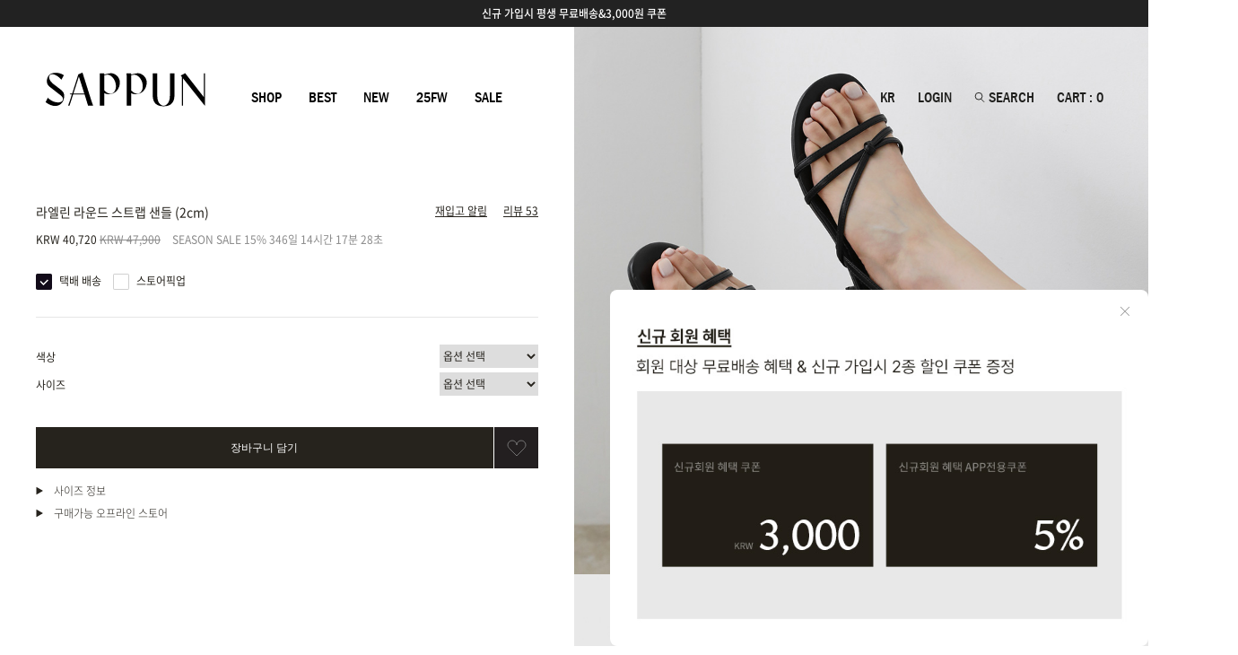

--- FILE ---
content_type: text/html
request_url: https://sappun.co.kr/shop/shopdetail.html?branduid=1134073&xcode=142&mcode=000&scode=&type=P&sort=order&cur_code=142&search=&GfDT=Z2x3Vg%3D%3D
body_size: 53547
content:
<!DOCTYPE html PUBLIC "-//W3C//DTD HTML 4.01//EN" "http://www.w3.org/TR/html4/strict.dtd">
<html>
<head>
<meta http-equiv="CONTENT-TYPE" content="text/html;charset=EUC-KR">
<link rel="shortcut icon" href="/shopimages/sappun/favicon.ico" type="image/x-icon">
<link rel="apple-touch-icon-precomposed" href="/shopimages/sappun/mobile_web_icon.png" />
<meta name="referrer" content="no-referrer-when-downgrade" />
<meta name="keywords" content="사뿐, ORIGINALS, 실시간베스트" />
<meta name="description" content="라운드,스트랩,샌들,2cm,인조가죽,매듭,데일리샌들	" />
<meta property="og:type" content="website" />
<meta property="og:title" content="사뿐 공식 홈페이지 - 라엘린 라운드 스트랩 샌들 (2cm)" />
<meta property="og:description" content="라운드,스트랩,샌들,2cm,인조가죽,매듭,데일리샌들	" />
<meta property="og:image" content="https://www.sappun.co.kr/shopimages/sappun/0020010019143.jpg" />
<link rel="image_src" href="https://www.sappun.co.kr/shopimages/sappun/0020010019143.jpg" />
<meta property="og:url" content="https://www.sappun.co.kr/shop/shopdetail.html?branduid=1134073&xcode=142&mcode=000&scode=&type=P&sort=order&cur_code=142&search=&GfDT=Z2x3Vg%3D%3D" />
<link rel="canonical" href="https://www.sappun.co.kr/shop/shopdetail.html?branduid=1134073">
<link rel="alternate" href="https://www.sappun.co.kr/m/product.html?branduid=1134073">
<title>사뿐 - 라엘린 라운드 스트랩 샌들 (2cm)</title>
<meta http-equiv="content-language" content="ko">

<meta name="google-site-verification" content="hNaMab_WbKZ1-fc-Ye_3KQAfE404o1JIorSZYN9ltAk" />
<meta name="google-site-verification" content="3AKaAPP7gfqenxF19DGwZBEeKq4pIFIzzRd9d5zo-w4" />
<meta name="google-site-verification" content="QpU5eD-v9jfsnIC6IjC2-WKKfZpGhWQH7pUVLp78sS8" />
<meta name="naver-site-verification" content="f7809a63061ac275a4c699d4fa32baa82b8c9eac"/> 

<meta name="viewport" content="width=device-width,initial-scale=1,minimum-scale=1,maximum-scale=1,user-scalable=no">

<meta http-equiv="X-UA-Compatible" content="IE=edge,chrome=1" />
<meta http-equiv="X-UA-Compatible" content="IE=9; IE=8; IE=7" />
<meta http-equiv="Content-Type" content="text/html; charset=utf-8"/>

<!--[if IE 6]><html lang="ko" class="no-js old ie6"><![endif]-->
<!--[if IE 7]><html lang="ko" class="no-js old ie7"><![endif]-->
<!--[if IE 8]><html lang="ko" class="no-js old ie8"><![endif]-->
<!--[if IE 9]><html lang="ko" class="no-js modern ie9"><![endif]-->

<script type="application/ld+json">
{
  "@context": "https://schema.org",
  "@type": "Organization",
  "name": "사뿐",
  "url": "https://www.sappun.co.kr/",
  "logo": "https://www.sappun.co.kr/shopimages/sappun/all_og__20240305182517phpgZzsnU.jpg",
  "alternateName": "SAPPUN",
  "sameAs": [
    "https://www.instagram.com/sappun_korea/",
    "https://www.facebook.com/sappunshoes",
    "https://blog.naver.com/fnsretail",
    "https://post.naver.com/my.naver?memberNo=57516833"
  ],
  "contactPoint": [
    {
      "@type": "ContactPoint",
      "telephone": "1544-2767",
      "contactType": "customer service",
      "email": "biz@fnsretail.com"
    }
  ]
}
</script>


<link type="text/css" rel="stylesheet" href="/shopimages/sappun/template/work/14978/common.css?r=1747816291" /><link rel="stylesheet" href="//cdn.jsdelivr.net/npm/xeicon@2.3.3/xeicon.min.css">
<link href="https://fonts.googleapis.com/css?family=Noto+Sans+KR:100,300,400,500,700,900&display=swap&subset=korean" rel="stylesheet">

<!-- Google Tag Manager -->
<script>(function(w,d,s,l,i){w[l]=w[l]||[];w[l].push({'gtm.start':
new Date().getTime(),event:'gtm.js'});var f=d.getElementsByTagName(s)[0],
j=d.createElement(s),dl=l!='dataLayer'?'&l='+l:'';j.async=true;j.src=
'https://www.googletagmanager.com/gtm.js?id='+i+dl;f.parentNode.insertBefore(j,f);
})(window,document,'script','dataLayer','GTM-MP5NHBW');</script>
<!-- End Google Tag Manager -->
 
<script id='google-analytics'>
var productInfoArr = [];
var orderInfoArr = [];

var productName
var productId 
var productPrice
var productBrand = '사뿐(sappun)'
var productCategory
var productList 
var productOption 
var productQuantity = 1
</script>

<!-- Global site tag (gtag.js) - Google Ads: AW-743506874 -->
<script async src="https://www.googletagmanager.com/gtag/js?id=AW-743506874"></script>
<script>
  window.dataLayer = window.dataLayer || [];
  function gtag(){dataLayer.push(arguments);}
  gtag('js', new Date());

  gtag('config', 'AW-743506874');
</script>




<!--240704 데이터라이즈-->
<script>
(function(w,n,r){
    var c = "_dtrConfig"; w[c] = w[c] || [];
    w[c].push({id:r,pType:"makeshop"});
    var s="//assets.datarize.ai/logger";
    var c=n.getElementsByTagName("script")[0];
    var a=n.createElement("script");a.async=true,a.src=s+"/genesis.common.min.js";
    c.parentNode.insertBefore(a,c);
})(window,document,"10169");
</script>
 

</head>
<script type="text/javascript" src="//wcs.naver.net/wcslog.js"></script>
<script type="text/javascript">
if (window.wcs) {
    if(!wcs_add) var wcs_add = {};
    wcs_add["wa"] = "s_2398bd3421ec";
    wcs.inflow('sappun.co.kr');
    wcs_do();
}
</script>

<body>
<script type="text/javascript" src="/js/jquery-1.7.2.min.js"></script><script type="text/javascript" src="/js/lazyload.min.js"></script>
<script type="text/javascript">
function getCookiefss(name) {
    lims = document.cookie;
    var index = lims.indexOf(name + "=");
    if (index == -1) {
        return null;
    }
    index = lims.indexOf("=", index) + 1; // first character
    var endstr = lims.indexOf(';', index);
    if (endstr == -1) {
        endstr = lims.length; // last character
    }
    return unescape(lims.substring(index, endstr));
}
</script><script type="text/javascript">
var MOBILE_USE = '';
var DESIGN_VIEW = 'PC';
</script><script type="text/javascript" src="/js/flash.js"></script>
<script type="text/javascript" src="/js/neodesign/rightbanner.js"></script>
<script type="text/javascript" src="/js/bookmark.js"></script>
<style type="text/css">

#comment_password {
    position: absolute;
    display: none;
    width: 300px;
    border: 2px solid #757575;
    padding: 7px;
    background: #FFF;
    z-index: 6;
}



</style>

<form name="allbasket" method="post" action="/shop/basket.html">
<input type="hidden" name="totalnum" value="" />
<input type="hidden" name="collbrandcode" />
<input type="hidden" name="xcode" value="142" />
<input type="hidden" name="mcode" value="000" />
<input type="hidden" name="typep" value="P" />
<input type="hidden" name="aramount" />
<input type="hidden" name="arspcode" />
<input type="hidden" name="arspcode2" />
<input type="hidden" name="optionindex" />
<input type="hidden" name="alluid" />
<input type="hidden" name="alloptiontype" />
<input type="hidden" name="aropts" />
<input type="hidden" name="checktype" />
<input type="hidden" name="ordertype" />
<input type="hidden" name="brandcode" value="002001001914" />
<input type="hidden" name="branduid" value="1134073" />
<input type="hidden" name="cart_free" value="" />
<input type="hidden" name="opt_type" value="PS" />
<input type="hidden" name="basket_use" value="Y" />



</form>

<!-- 신규파일첨부를 위한 폼 -->
<form name="attachform" method="post">
<input type="hidden" name="code" value="sappun_review2.0" />
<input type="hidden" name="size" value="51200000" />
<input type="hidden" name="maxsize" value="" />
<input type="hidden" name="img_maxwidth" value="400" />
<input type="hidden" name="img_resize" value="Y" />
<input type="hidden" name="servername" value="special274" />
<input type="hidden" name="url" value="sappun.co.kr" />
<input type="hidden" name="org" value="sappun" />
<input type="hidden" name="Btype" value="gallery" />
<input type="hidden" name="form_name" value="re_form" />
</form>

<script type="text/javascript">

var pre_ORBAS = 'A';
var pre_min_amount = '1';
var pre_product_uid = '';
var pre_product_name = '';
var pre_product_price = '';
var pre_option_type = '';
var pre_option_display_type = '';
var pre_optionJsonData = '';
var IS_LOGIN = 'false';
var is_bulk = 'N';
var bulk_arr_info = [];
var pre_min_add_amount = '1';
var pre_max_amount = '100000';

    var is_unify_opt = '1' ? true : false; 
    var pre_baskethidden = 'A';

var ORBAS = 'A';
var is_mobile_use = false;
var template_m_setid = 14977;
var shop_language = 'kor';
var exchange_rate = '';
var is_kakao_pixel_basket = 'Y';
var display_addi_opt_name = '';

var baskethidden = 'A';


        var _is_package_basket = false;
        var _is_send_multi = false;
        var _is_nhn_basket = false;

var min_amount = '1';
var min_add_amount = '1';
var max_amount  = '2147483647';
var product_uid = '1134073';
var product_name = '라엘린 라운드 스트랩 샌들 (2cm)';
var product_price = '40720';
var option_type = 'PS';
var option_display_type = 'EVERY';
var option_insert_mode = 'auto';
var is_dummy = false;
var is_exist = true;
var optionJsonData = {basic:{0:{0:{adminuser:'sappun',uid:'1134073',opt_id:'1',opt_type:'SELECT',opt_name:'색상',opt_matrix:'4,5,3,1,2',opt_value:'블랙(Black),화이트(White),베이지(Beige),다크브라운(Darkbrown),다크블루(Darkblue)',opt_price:'0,0,0,0,0',opt_add_info:'',opt_use:'Y',opt_mix:'Y',opt_mandatory:'Y',opt_max:'',opt_min:'',opt_oneclick:'N',sto_id:'183',opt_ids:'1,2',sto_type:'BASIC',sto_matrix:'1:4,2:1',opt_values:'블랙(Black),225mm',sto_price:'0',sto_real_stock:'7',sto_unlimit:'N',sto_stop_use:'Y',sto_stop_stock:'0',sto_state:'SALE',sto_note:'',sto_image:'',sto_detail_image:'',sto_max_use:'N',sto_max:'0',sto_min_use:'N',sto_min:'0',pcode:'M1134073-00000000183'},1:{adminuser:'sappun',uid:'1134073',opt_id:'1',opt_type:'SELECT',opt_name:'색상',opt_matrix:'4,5,3,1,2',opt_value:'블랙(Black),화이트(White),베이지(Beige),다크브라운(Darkbrown),다크블루(Darkblue)',opt_price:'0,0,0,0,0',opt_add_info:'',opt_use:'Y',opt_mix:'Y',opt_mandatory:'Y',opt_max:'',opt_min:'',opt_oneclick:'N',sto_id:'184',opt_ids:'1,2',sto_type:'BASIC',sto_matrix:'1:4,2:2',opt_values:'블랙(Black),230mm',sto_price:'0',sto_real_stock:'5',sto_unlimit:'N',sto_stop_use:'Y',sto_stop_stock:'0',sto_state:'SALE',sto_note:'',sto_image:'',sto_detail_image:'',sto_max_use:'N',sto_max:'0',sto_min_use:'N',sto_min:'0',pcode:'M1134073-00000000184'},2:{adminuser:'sappun',uid:'1134073',opt_id:'1',opt_type:'SELECT',opt_name:'색상',opt_matrix:'4,5,3,1,2',opt_value:'블랙(Black),화이트(White),베이지(Beige),다크브라운(Darkbrown),다크블루(Darkblue)',opt_price:'0,0,0,0,0',opt_add_info:'',opt_use:'Y',opt_mix:'Y',opt_mandatory:'Y',opt_max:'',opt_min:'',opt_oneclick:'N',sto_id:'185',opt_ids:'1,2',sto_type:'BASIC',sto_matrix:'1:4,2:3',opt_values:'블랙(Black),235mm',sto_price:'0',sto_real_stock:'14',sto_unlimit:'N',sto_stop_use:'Y',sto_stop_stock:'0',sto_state:'SALE',sto_note:'',sto_image:'',sto_detail_image:'',sto_max_use:'N',sto_max:'0',sto_min_use:'N',sto_min:'0',pcode:'M1134073-00000000185'},3:{adminuser:'sappun',uid:'1134073',opt_id:'1',opt_type:'SELECT',opt_name:'색상',opt_matrix:'4,5,3,1,2',opt_value:'블랙(Black),화이트(White),베이지(Beige),다크브라운(Darkbrown),다크블루(Darkblue)',opt_price:'0,0,0,0,0',opt_add_info:'',opt_use:'Y',opt_mix:'Y',opt_mandatory:'Y',opt_max:'',opt_min:'',opt_oneclick:'N',sto_id:'186',opt_ids:'1,2',sto_type:'BASIC',sto_matrix:'1:4,2:4',opt_values:'블랙(Black),240mm',sto_price:'0',sto_real_stock:'0',sto_unlimit:'N',sto_stop_use:'Y',sto_stop_stock:'0',sto_state:'SOLDOUT',sto_note:'',sto_image:'',sto_detail_image:'',sto_max_use:'N',sto_max:'0',sto_min_use:'N',sto_min:'0',pcode:'M1134073-00000000186'},4:{adminuser:'sappun',uid:'1134073',opt_id:'1',opt_type:'SELECT',opt_name:'색상',opt_matrix:'4,5,3,1,2',opt_value:'블랙(Black),화이트(White),베이지(Beige),다크브라운(Darkbrown),다크블루(Darkblue)',opt_price:'0,0,0,0,0',opt_add_info:'',opt_use:'Y',opt_mix:'Y',opt_mandatory:'Y',opt_max:'',opt_min:'',opt_oneclick:'N',sto_id:'187',opt_ids:'1,2',sto_type:'BASIC',sto_matrix:'1:4,2:5',opt_values:'블랙(Black),245mm',sto_price:'0',sto_real_stock:'4',sto_unlimit:'N',sto_stop_use:'Y',sto_stop_stock:'0',sto_state:'SALE',sto_note:'',sto_image:'',sto_detail_image:'',sto_max_use:'N',sto_max:'0',sto_min_use:'N',sto_min:'0',pcode:'M1134073-00000000187'},5:{adminuser:'sappun',uid:'1134073',opt_id:'1',opt_type:'SELECT',opt_name:'색상',opt_matrix:'4,5,3,1,2',opt_value:'블랙(Black),화이트(White),베이지(Beige),다크브라운(Darkbrown),다크블루(Darkblue)',opt_price:'0,0,0,0,0',opt_add_info:'',opt_use:'Y',opt_mix:'Y',opt_mandatory:'Y',opt_max:'',opt_min:'',opt_oneclick:'N',sto_id:'188',opt_ids:'1,2',sto_type:'BASIC',sto_matrix:'1:4,2:6',opt_values:'블랙(Black),250mm',sto_price:'0',sto_real_stock:'6',sto_unlimit:'N',sto_stop_use:'Y',sto_stop_stock:'0',sto_state:'SALE',sto_note:'',sto_image:'',sto_detail_image:'',sto_max_use:'N',sto_max:'0',sto_min_use:'N',sto_min:'0',pcode:'M1134073-00000000188'},6:{adminuser:'sappun',uid:'1134073',opt_id:'1',opt_type:'SELECT',opt_name:'색상',opt_matrix:'4,5,3,1,2',opt_value:'블랙(Black),화이트(White),베이지(Beige),다크브라운(Darkbrown),다크블루(Darkblue)',opt_price:'0,0,0,0,0',opt_add_info:'',opt_use:'Y',opt_mix:'Y',opt_mandatory:'Y',opt_max:'',opt_min:'',opt_oneclick:'N',sto_id:'189',opt_ids:'1,2',sto_type:'BASIC',sto_matrix:'1:4,2:7',opt_values:'블랙(Black),255mm',sto_price:'0',sto_real_stock:'0',sto_unlimit:'N',sto_stop_use:'Y',sto_stop_stock:'0',sto_state:'SOLDOUT',sto_note:'',sto_image:'',sto_detail_image:'',sto_max_use:'N',sto_max:'0',sto_min_use:'N',sto_min:'0',pcode:'M1134073-00000000189'},7:{adminuser:'sappun',uid:'1134073',opt_id:'1',opt_type:'SELECT',opt_name:'색상',opt_matrix:'4,5,3,1,2',opt_value:'블랙(Black),화이트(White),베이지(Beige),다크브라운(Darkbrown),다크블루(Darkblue)',opt_price:'0,0,0,0,0',opt_add_info:'',opt_use:'Y',opt_mix:'Y',opt_mandatory:'Y',opt_max:'',opt_min:'',opt_oneclick:'N',sto_id:'214',opt_ids:'1,2',sto_type:'BASIC',sto_matrix:'1:5,2:1',opt_values:'화이트(White),225mm',sto_price:'0',sto_real_stock:'22',sto_unlimit:'N',sto_stop_use:'Y',sto_stop_stock:'0',sto_state:'SALE',sto_note:'',sto_image:'',sto_detail_image:'',sto_max_use:'N',sto_max:'0',sto_min_use:'N',sto_min:'0',pcode:'M1134073-00000000214'},8:{adminuser:'sappun',uid:'1134073',opt_id:'1',opt_type:'SELECT',opt_name:'색상',opt_matrix:'4,5,3,1,2',opt_value:'블랙(Black),화이트(White),베이지(Beige),다크브라운(Darkbrown),다크블루(Darkblue)',opt_price:'0,0,0,0,0',opt_add_info:'',opt_use:'Y',opt_mix:'Y',opt_mandatory:'Y',opt_max:'',opt_min:'',opt_oneclick:'N',sto_id:'215',opt_ids:'1,2',sto_type:'BASIC',sto_matrix:'1:5,2:2',opt_values:'화이트(White),230mm',sto_price:'0',sto_real_stock:'7',sto_unlimit:'N',sto_stop_use:'Y',sto_stop_stock:'0',sto_state:'SALE',sto_note:'',sto_image:'',sto_detail_image:'',sto_max_use:'N',sto_max:'0',sto_min_use:'N',sto_min:'0',pcode:'M1134073-00000000215'},9:{adminuser:'sappun',uid:'1134073',opt_id:'1',opt_type:'SELECT',opt_name:'색상',opt_matrix:'4,5,3,1,2',opt_value:'블랙(Black),화이트(White),베이지(Beige),다크브라운(Darkbrown),다크블루(Darkblue)',opt_price:'0,0,0,0,0',opt_add_info:'',opt_use:'Y',opt_mix:'Y',opt_mandatory:'Y',opt_max:'',opt_min:'',opt_oneclick:'N',sto_id:'216',opt_ids:'1,2',sto_type:'BASIC',sto_matrix:'1:5,2:3',opt_values:'화이트(White),235mm',sto_price:'0',sto_real_stock:'2',sto_unlimit:'N',sto_stop_use:'Y',sto_stop_stock:'0',sto_state:'SALE',sto_note:'',sto_image:'',sto_detail_image:'',sto_max_use:'N',sto_max:'0',sto_min_use:'N',sto_min:'0',pcode:'M1134073-00000000216'},10:{adminuser:'sappun',uid:'1134073',opt_id:'1',opt_type:'SELECT',opt_name:'색상',opt_matrix:'4,5,3,1,2',opt_value:'블랙(Black),화이트(White),베이지(Beige),다크브라운(Darkbrown),다크블루(Darkblue)',opt_price:'0,0,0,0,0',opt_add_info:'',opt_use:'Y',opt_mix:'Y',opt_mandatory:'Y',opt_max:'',opt_min:'',opt_oneclick:'N',sto_id:'217',opt_ids:'1,2',sto_type:'BASIC',sto_matrix:'1:5,2:4',opt_values:'화이트(White),240mm',sto_price:'0',sto_real_stock:'9',sto_unlimit:'N',sto_stop_use:'Y',sto_stop_stock:'0',sto_state:'SALE',sto_note:'',sto_image:'',sto_detail_image:'',sto_max_use:'N',sto_max:'0',sto_min_use:'N',sto_min:'0',pcode:'M1134073-00000000217'},11:{adminuser:'sappun',uid:'1134073',opt_id:'1',opt_type:'SELECT',opt_name:'색상',opt_matrix:'4,5,3,1,2',opt_value:'블랙(Black),화이트(White),베이지(Beige),다크브라운(Darkbrown),다크블루(Darkblue)',opt_price:'0,0,0,0,0',opt_add_info:'',opt_use:'Y',opt_mix:'Y',opt_mandatory:'Y',opt_max:'',opt_min:'',opt_oneclick:'N',sto_id:'218',opt_ids:'1,2',sto_type:'BASIC',sto_matrix:'1:5,2:5',opt_values:'화이트(White),245mm',sto_price:'0',sto_real_stock:'5',sto_unlimit:'N',sto_stop_use:'Y',sto_stop_stock:'0',sto_state:'SALE',sto_note:'',sto_image:'',sto_detail_image:'',sto_max_use:'N',sto_max:'0',sto_min_use:'N',sto_min:'0',pcode:'M1134073-00000000218'},12:{adminuser:'sappun',uid:'1134073',opt_id:'1',opt_type:'SELECT',opt_name:'색상',opt_matrix:'4,5,3,1,2',opt_value:'블랙(Black),화이트(White),베이지(Beige),다크브라운(Darkbrown),다크블루(Darkblue)',opt_price:'0,0,0,0,0',opt_add_info:'',opt_use:'Y',opt_mix:'Y',opt_mandatory:'Y',opt_max:'',opt_min:'',opt_oneclick:'N',sto_id:'219',opt_ids:'1,2',sto_type:'BASIC',sto_matrix:'1:5,2:6',opt_values:'화이트(White),250mm',sto_price:'0',sto_real_stock:'3',sto_unlimit:'N',sto_stop_use:'Y',sto_stop_stock:'0',sto_state:'SALE',sto_note:'',sto_image:'',sto_detail_image:'',sto_max_use:'N',sto_max:'0',sto_min_use:'N',sto_min:'0',pcode:'M1134073-00000000219'},13:{adminuser:'sappun',uid:'1134073',opt_id:'1',opt_type:'SELECT',opt_name:'색상',opt_matrix:'4,5,3,1,2',opt_value:'블랙(Black),화이트(White),베이지(Beige),다크브라운(Darkbrown),다크블루(Darkblue)',opt_price:'0,0,0,0,0',opt_add_info:'',opt_use:'Y',opt_mix:'Y',opt_mandatory:'Y',opt_max:'',opt_min:'',opt_oneclick:'N',sto_id:'220',opt_ids:'1,2',sto_type:'BASIC',sto_matrix:'1:5,2:7',opt_values:'화이트(White),255mm',sto_price:'0',sto_real_stock:'8',sto_unlimit:'N',sto_stop_use:'Y',sto_stop_stock:'0',sto_state:'SALE',sto_note:'',sto_image:'',sto_detail_image:'',sto_max_use:'N',sto_max:'0',sto_min_use:'N',sto_min:'0',pcode:'M1134073-00000000220'},14:{adminuser:'sappun',uid:'1134073',opt_id:'1',opt_type:'SELECT',opt_name:'색상',opt_matrix:'4,5,3,1,2',opt_value:'블랙(Black),화이트(White),베이지(Beige),다크브라운(Darkbrown),다크블루(Darkblue)',opt_price:'0,0,0,0,0',opt_add_info:'',opt_use:'Y',opt_mix:'Y',opt_mandatory:'Y',opt_max:'',opt_min:'',opt_oneclick:'N',sto_id:'193',opt_ids:'1,2',sto_type:'BASIC',sto_matrix:'1:3,2:1',opt_values:'베이지(Beige),225mm',sto_price:'0',sto_real_stock:'23',sto_unlimit:'N',sto_stop_use:'Y',sto_stop_stock:'0',sto_state:'SALE',sto_note:'',sto_image:'',sto_detail_image:'',sto_max_use:'N',sto_max:'0',sto_min_use:'N',sto_min:'0',pcode:'M1134073-00000000193'},15:{adminuser:'sappun',uid:'1134073',opt_id:'1',opt_type:'SELECT',opt_name:'색상',opt_matrix:'4,5,3,1,2',opt_value:'블랙(Black),화이트(White),베이지(Beige),다크브라운(Darkbrown),다크블루(Darkblue)',opt_price:'0,0,0,0,0',opt_add_info:'',opt_use:'Y',opt_mix:'Y',opt_mandatory:'Y',opt_max:'',opt_min:'',opt_oneclick:'N',sto_id:'194',opt_ids:'1,2',sto_type:'BASIC',sto_matrix:'1:3,2:2',opt_values:'베이지(Beige),230mm',sto_price:'0',sto_real_stock:'9',sto_unlimit:'N',sto_stop_use:'Y',sto_stop_stock:'0',sto_state:'SALE',sto_note:'',sto_image:'',sto_detail_image:'',sto_max_use:'N',sto_max:'0',sto_min_use:'N',sto_min:'0',pcode:'M1134073-00000000194'},16:{adminuser:'sappun',uid:'1134073',opt_id:'1',opt_type:'SELECT',opt_name:'색상',opt_matrix:'4,5,3,1,2',opt_value:'블랙(Black),화이트(White),베이지(Beige),다크브라운(Darkbrown),다크블루(Darkblue)',opt_price:'0,0,0,0,0',opt_add_info:'',opt_use:'Y',opt_mix:'Y',opt_mandatory:'Y',opt_max:'',opt_min:'',opt_oneclick:'N',sto_id:'195',opt_ids:'1,2',sto_type:'BASIC',sto_matrix:'1:3,2:3',opt_values:'베이지(Beige),235mm',sto_price:'0',sto_real_stock:'14',sto_unlimit:'N',sto_stop_use:'Y',sto_stop_stock:'0',sto_state:'SALE',sto_note:'',sto_image:'',sto_detail_image:'',sto_max_use:'N',sto_max:'0',sto_min_use:'N',sto_min:'0',pcode:'M1134073-00000000195'},17:{adminuser:'sappun',uid:'1134073',opt_id:'1',opt_type:'SELECT',opt_name:'색상',opt_matrix:'4,5,3,1,2',opt_value:'블랙(Black),화이트(White),베이지(Beige),다크브라운(Darkbrown),다크블루(Darkblue)',opt_price:'0,0,0,0,0',opt_add_info:'',opt_use:'Y',opt_mix:'Y',opt_mandatory:'Y',opt_max:'',opt_min:'',opt_oneclick:'N',sto_id:'196',opt_ids:'1,2',sto_type:'BASIC',sto_matrix:'1:3,2:4',opt_values:'베이지(Beige),240mm',sto_price:'0',sto_real_stock:'8',sto_unlimit:'N',sto_stop_use:'Y',sto_stop_stock:'0',sto_state:'SALE',sto_note:'',sto_image:'',sto_detail_image:'',sto_max_use:'N',sto_max:'0',sto_min_use:'N',sto_min:'0',pcode:'M1134073-00000000196'},18:{adminuser:'sappun',uid:'1134073',opt_id:'1',opt_type:'SELECT',opt_name:'색상',opt_matrix:'4,5,3,1,2',opt_value:'블랙(Black),화이트(White),베이지(Beige),다크브라운(Darkbrown),다크블루(Darkblue)',opt_price:'0,0,0,0,0',opt_add_info:'',opt_use:'Y',opt_mix:'Y',opt_mandatory:'Y',opt_max:'',opt_min:'',opt_oneclick:'N',sto_id:'197',opt_ids:'1,2',sto_type:'BASIC',sto_matrix:'1:3,2:5',opt_values:'베이지(Beige),245mm',sto_price:'0',sto_real_stock:'4',sto_unlimit:'N',sto_stop_use:'Y',sto_stop_stock:'0',sto_state:'SALE',sto_note:'',sto_image:'',sto_detail_image:'',sto_max_use:'N',sto_max:'0',sto_min_use:'N',sto_min:'0',pcode:'M1134073-00000000197'},19:{adminuser:'sappun',uid:'1134073',opt_id:'1',opt_type:'SELECT',opt_name:'색상',opt_matrix:'4,5,3,1,2',opt_value:'블랙(Black),화이트(White),베이지(Beige),다크브라운(Darkbrown),다크블루(Darkblue)',opt_price:'0,0,0,0,0',opt_add_info:'',opt_use:'Y',opt_mix:'Y',opt_mandatory:'Y',opt_max:'',opt_min:'',opt_oneclick:'N',sto_id:'198',opt_ids:'1,2',sto_type:'BASIC',sto_matrix:'1:3,2:6',opt_values:'베이지(Beige),250mm',sto_price:'0',sto_real_stock:'22',sto_unlimit:'N',sto_stop_use:'Y',sto_stop_stock:'0',sto_state:'SALE',sto_note:'',sto_image:'',sto_detail_image:'',sto_max_use:'N',sto_max:'0',sto_min_use:'N',sto_min:'0',pcode:'M1134073-00000000198'},20:{adminuser:'sappun',uid:'1134073',opt_id:'1',opt_type:'SELECT',opt_name:'색상',opt_matrix:'4,5,3,1,2',opt_value:'블랙(Black),화이트(White),베이지(Beige),다크브라운(Darkbrown),다크블루(Darkblue)',opt_price:'0,0,0,0,0',opt_add_info:'',opt_use:'Y',opt_mix:'Y',opt_mandatory:'Y',opt_max:'',opt_min:'',opt_oneclick:'N',sto_id:'199',opt_ids:'1,2',sto_type:'BASIC',sto_matrix:'1:3,2:7',opt_values:'베이지(Beige),255mm',sto_price:'0',sto_real_stock:'7',sto_unlimit:'N',sto_stop_use:'Y',sto_stop_stock:'0',sto_state:'SALE',sto_note:'',sto_image:'',sto_detail_image:'',sto_max_use:'N',sto_max:'0',sto_min_use:'N',sto_min:'0',pcode:'M1134073-00000000199'},21:{adminuser:'sappun',uid:'1134073',opt_id:'1',opt_type:'SELECT',opt_name:'색상',opt_matrix:'4,5,3,1,2',opt_value:'블랙(Black),화이트(White),베이지(Beige),다크브라운(Darkbrown),다크블루(Darkblue)',opt_price:'0,0,0,0,0',opt_add_info:'',opt_use:'Y',opt_mix:'Y',opt_mandatory:'Y',opt_max:'',opt_min:'',opt_oneclick:'N',sto_id:'200',opt_ids:'1,2',sto_type:'BASIC',sto_matrix:'1:1,2:1',opt_values:'다크브라운(Darkbrown),225mm',sto_price:'0',sto_real_stock:'11',sto_unlimit:'N',sto_stop_use:'Y',sto_stop_stock:'0',sto_state:'SALE',sto_note:'',sto_image:'',sto_detail_image:'',sto_max_use:'N',sto_max:'0',sto_min_use:'N',sto_min:'0',pcode:'M1134073-00000000200'},22:{adminuser:'sappun',uid:'1134073',opt_id:'1',opt_type:'SELECT',opt_name:'색상',opt_matrix:'4,5,3,1,2',opt_value:'블랙(Black),화이트(White),베이지(Beige),다크브라운(Darkbrown),다크블루(Darkblue)',opt_price:'0,0,0,0,0',opt_add_info:'',opt_use:'Y',opt_mix:'Y',opt_mandatory:'Y',opt_max:'',opt_min:'',opt_oneclick:'N',sto_id:'201',opt_ids:'1,2',sto_type:'BASIC',sto_matrix:'1:1,2:2',opt_values:'다크브라운(Darkbrown),230mm',sto_price:'0',sto_real_stock:'2',sto_unlimit:'N',sto_stop_use:'Y',sto_stop_stock:'0',sto_state:'SALE',sto_note:'',sto_image:'',sto_detail_image:'',sto_max_use:'N',sto_max:'0',sto_min_use:'N',sto_min:'0',pcode:'M1134073-00000000201'},23:{adminuser:'sappun',uid:'1134073',opt_id:'1',opt_type:'SELECT',opt_name:'색상',opt_matrix:'4,5,3,1,2',opt_value:'블랙(Black),화이트(White),베이지(Beige),다크브라운(Darkbrown),다크블루(Darkblue)',opt_price:'0,0,0,0,0',opt_add_info:'',opt_use:'Y',opt_mix:'Y',opt_mandatory:'Y',opt_max:'',opt_min:'',opt_oneclick:'N',sto_id:'202',opt_ids:'1,2',sto_type:'BASIC',sto_matrix:'1:1,2:3',opt_values:'다크브라운(Darkbrown),235mm',sto_price:'0',sto_real_stock:'9',sto_unlimit:'N',sto_stop_use:'Y',sto_stop_stock:'0',sto_state:'SALE',sto_note:'',sto_image:'',sto_detail_image:'',sto_max_use:'N',sto_max:'0',sto_min_use:'N',sto_min:'0',pcode:'M1134073-00000000202'},24:{adminuser:'sappun',uid:'1134073',opt_id:'1',opt_type:'SELECT',opt_name:'색상',opt_matrix:'4,5,3,1,2',opt_value:'블랙(Black),화이트(White),베이지(Beige),다크브라운(Darkbrown),다크블루(Darkblue)',opt_price:'0,0,0,0,0',opt_add_info:'',opt_use:'Y',opt_mix:'Y',opt_mandatory:'Y',opt_max:'',opt_min:'',opt_oneclick:'N',sto_id:'203',opt_ids:'1,2',sto_type:'BASIC',sto_matrix:'1:1,2:4',opt_values:'다크브라운(Darkbrown),240mm',sto_price:'0',sto_real_stock:'5',sto_unlimit:'N',sto_stop_use:'Y',sto_stop_stock:'0',sto_state:'SALE',sto_note:'',sto_image:'',sto_detail_image:'',sto_max_use:'N',sto_max:'0',sto_min_use:'N',sto_min:'0',pcode:'M1134073-00000000203'},25:{adminuser:'sappun',uid:'1134073',opt_id:'1',opt_type:'SELECT',opt_name:'색상',opt_matrix:'4,5,3,1,2',opt_value:'블랙(Black),화이트(White),베이지(Beige),다크브라운(Darkbrown),다크블루(Darkblue)',opt_price:'0,0,0,0,0',opt_add_info:'',opt_use:'Y',opt_mix:'Y',opt_mandatory:'Y',opt_max:'',opt_min:'',opt_oneclick:'N',sto_id:'204',opt_ids:'1,2',sto_type:'BASIC',sto_matrix:'1:1,2:5',opt_values:'다크브라운(Darkbrown),245mm',sto_price:'0',sto_real_stock:'0',sto_unlimit:'N',sto_stop_use:'Y',sto_stop_stock:'0',sto_state:'SOLDOUT',sto_note:'',sto_image:'',sto_detail_image:'',sto_max_use:'N',sto_max:'0',sto_min_use:'N',sto_min:'0',pcode:'M1134073-00000000204'},26:{adminuser:'sappun',uid:'1134073',opt_id:'1',opt_type:'SELECT',opt_name:'색상',opt_matrix:'4,5,3,1,2',opt_value:'블랙(Black),화이트(White),베이지(Beige),다크브라운(Darkbrown),다크블루(Darkblue)',opt_price:'0,0,0,0,0',opt_add_info:'',opt_use:'Y',opt_mix:'Y',opt_mandatory:'Y',opt_max:'',opt_min:'',opt_oneclick:'N',sto_id:'205',opt_ids:'1,2',sto_type:'BASIC',sto_matrix:'1:1,2:6',opt_values:'다크브라운(Darkbrown),250mm',sto_price:'0',sto_real_stock:'3',sto_unlimit:'N',sto_stop_use:'Y',sto_stop_stock:'0',sto_state:'SALE',sto_note:'',sto_image:'',sto_detail_image:'',sto_max_use:'N',sto_max:'0',sto_min_use:'N',sto_min:'0',pcode:'M1134073-00000000205'},27:{adminuser:'sappun',uid:'1134073',opt_id:'1',opt_type:'SELECT',opt_name:'색상',opt_matrix:'4,5,3,1,2',opt_value:'블랙(Black),화이트(White),베이지(Beige),다크브라운(Darkbrown),다크블루(Darkblue)',opt_price:'0,0,0,0,0',opt_add_info:'',opt_use:'Y',opt_mix:'Y',opt_mandatory:'Y',opt_max:'',opt_min:'',opt_oneclick:'N',sto_id:'206',opt_ids:'1,2',sto_type:'BASIC',sto_matrix:'1:1,2:7',opt_values:'다크브라운(Darkbrown),255mm',sto_price:'0',sto_real_stock:'0',sto_unlimit:'N',sto_stop_use:'Y',sto_stop_stock:'0',sto_state:'SOLDOUT',sto_note:'',sto_image:'',sto_detail_image:'',sto_max_use:'N',sto_max:'0',sto_min_use:'N',sto_min:'0',pcode:'M1134073-00000000206'},28:{adminuser:'sappun',uid:'1134073',opt_id:'1',opt_type:'SELECT',opt_name:'색상',opt_matrix:'4,5,3,1,2',opt_value:'블랙(Black),화이트(White),베이지(Beige),다크브라운(Darkbrown),다크블루(Darkblue)',opt_price:'0,0,0,0,0',opt_add_info:'',opt_use:'Y',opt_mix:'Y',opt_mandatory:'Y',opt_max:'',opt_min:'',opt_oneclick:'N',sto_id:'207',opt_ids:'1,2',sto_type:'BASIC',sto_matrix:'1:2,2:1',opt_values:'다크블루(Darkblue),225mm',sto_price:'0',sto_real_stock:'0',sto_unlimit:'N',sto_stop_use:'Y',sto_stop_stock:'0',sto_state:'SOLDOUT',sto_note:'',sto_image:'',sto_detail_image:'',sto_max_use:'N',sto_max:'0',sto_min_use:'N',sto_min:'0',pcode:'M1134073-00000000207'},29:{adminuser:'sappun',uid:'1134073',opt_id:'1',opt_type:'SELECT',opt_name:'색상',opt_matrix:'4,5,3,1,2',opt_value:'블랙(Black),화이트(White),베이지(Beige),다크브라운(Darkbrown),다크블루(Darkblue)',opt_price:'0,0,0,0,0',opt_add_info:'',opt_use:'Y',opt_mix:'Y',opt_mandatory:'Y',opt_max:'',opt_min:'',opt_oneclick:'N',sto_id:'208',opt_ids:'1,2',sto_type:'BASIC',sto_matrix:'1:2,2:2',opt_values:'다크블루(Darkblue),230mm',sto_price:'0',sto_real_stock:'4',sto_unlimit:'N',sto_stop_use:'Y',sto_stop_stock:'0',sto_state:'SALE',sto_note:'',sto_image:'',sto_detail_image:'',sto_max_use:'N',sto_max:'0',sto_min_use:'N',sto_min:'0',pcode:'M1134073-00000000208'},30:{adminuser:'sappun',uid:'1134073',opt_id:'1',opt_type:'SELECT',opt_name:'색상',opt_matrix:'4,5,3,1,2',opt_value:'블랙(Black),화이트(White),베이지(Beige),다크브라운(Darkbrown),다크블루(Darkblue)',opt_price:'0,0,0,0,0',opt_add_info:'',opt_use:'Y',opt_mix:'Y',opt_mandatory:'Y',opt_max:'',opt_min:'',opt_oneclick:'N',sto_id:'209',opt_ids:'1,2',sto_type:'BASIC',sto_matrix:'1:2,2:3',opt_values:'다크블루(Darkblue),235mm',sto_price:'0',sto_real_stock:'8',sto_unlimit:'N',sto_stop_use:'Y',sto_stop_stock:'0',sto_state:'SALE',sto_note:'',sto_image:'',sto_detail_image:'',sto_max_use:'N',sto_max:'0',sto_min_use:'N',sto_min:'0',pcode:'M1134073-00000000209'},31:{adminuser:'sappun',uid:'1134073',opt_id:'1',opt_type:'SELECT',opt_name:'색상',opt_matrix:'4,5,3,1,2',opt_value:'블랙(Black),화이트(White),베이지(Beige),다크브라운(Darkbrown),다크블루(Darkblue)',opt_price:'0,0,0,0,0',opt_add_info:'',opt_use:'Y',opt_mix:'Y',opt_mandatory:'Y',opt_max:'',opt_min:'',opt_oneclick:'N',sto_id:'210',opt_ids:'1,2',sto_type:'BASIC',sto_matrix:'1:2,2:4',opt_values:'다크블루(Darkblue),240mm',sto_price:'0',sto_real_stock:'1',sto_unlimit:'N',sto_stop_use:'Y',sto_stop_stock:'0',sto_state:'SALE',sto_note:'',sto_image:'',sto_detail_image:'',sto_max_use:'N',sto_max:'0',sto_min_use:'N',sto_min:'0',pcode:'M1134073-00000000210'},32:{adminuser:'sappun',uid:'1134073',opt_id:'1',opt_type:'SELECT',opt_name:'색상',opt_matrix:'4,5,3,1,2',opt_value:'블랙(Black),화이트(White),베이지(Beige),다크브라운(Darkbrown),다크블루(Darkblue)',opt_price:'0,0,0,0,0',opt_add_info:'',opt_use:'Y',opt_mix:'Y',opt_mandatory:'Y',opt_max:'',opt_min:'',opt_oneclick:'N',sto_id:'211',opt_ids:'1,2',sto_type:'BASIC',sto_matrix:'1:2,2:5',opt_values:'다크블루(Darkblue),245mm',sto_price:'0',sto_real_stock:'0',sto_unlimit:'N',sto_stop_use:'Y',sto_stop_stock:'0',sto_state:'SOLDOUT',sto_note:'',sto_image:'',sto_detail_image:'',sto_max_use:'N',sto_max:'0',sto_min_use:'N',sto_min:'0',pcode:'M1134073-00000000211'},33:{adminuser:'sappun',uid:'1134073',opt_id:'1',opt_type:'SELECT',opt_name:'색상',opt_matrix:'4,5,3,1,2',opt_value:'블랙(Black),화이트(White),베이지(Beige),다크브라운(Darkbrown),다크블루(Darkblue)',opt_price:'0,0,0,0,0',opt_add_info:'',opt_use:'Y',opt_mix:'Y',opt_mandatory:'Y',opt_max:'',opt_min:'',opt_oneclick:'N',sto_id:'212',opt_ids:'1,2',sto_type:'BASIC',sto_matrix:'1:2,2:6',opt_values:'다크블루(Darkblue),250mm',sto_price:'0',sto_real_stock:'0',sto_unlimit:'N',sto_stop_use:'Y',sto_stop_stock:'0',sto_state:'SOLDOUT',sto_note:'',sto_image:'',sto_detail_image:'',sto_max_use:'N',sto_max:'0',sto_min_use:'N',sto_min:'0',pcode:'M1134073-00000000212'},34:{adminuser:'sappun',uid:'1134073',opt_id:'1',opt_type:'SELECT',opt_name:'색상',opt_matrix:'4,5,3,1,2',opt_value:'블랙(Black),화이트(White),베이지(Beige),다크브라운(Darkbrown),다크블루(Darkblue)',opt_price:'0,0,0,0,0',opt_add_info:'',opt_use:'Y',opt_mix:'Y',opt_mandatory:'Y',opt_max:'',opt_min:'',opt_oneclick:'N',sto_id:'213',opt_ids:'1,2',sto_type:'BASIC',sto_matrix:'1:2,2:7',opt_values:'다크블루(Darkblue),255mm',sto_price:'0',sto_real_stock:'0',sto_unlimit:'N',sto_stop_use:'Y',sto_stop_stock:'0',sto_state:'SOLDOUT',sto_note:'',sto_image:'',sto_detail_image:'',sto_max_use:'N',sto_max:'0',sto_min_use:'N',sto_min:'0',pcode:'M1134073-00000000213'}},1:{0:{adminuser:'sappun',uid:'1134073',opt_id:'2',opt_type:'SELECT',opt_name:'사이즈',opt_matrix:'1,2,3,4,5,6,7',opt_value:'225mm,230mm,235mm,240mm,245mm,250mm,255mm',opt_price:'0,0,0,0,0,0,0',opt_add_info:'',opt_use:'Y',opt_mix:'Y',opt_mandatory:'Y',opt_max:'',opt_min:'',opt_oneclick:'N',sto_id:'183',opt_ids:'1,2',sto_type:'BASIC',sto_matrix:'1:4,2:1',opt_values:'블랙(Black),225mm',sto_price:'0',sto_real_stock:'7',sto_unlimit:'N',sto_stop_use:'Y',sto_stop_stock:'0',sto_state:'SALE',sto_note:'',sto_image:'',sto_detail_image:'',sto_max_use:'N',sto_max:'0',sto_min_use:'N',sto_min:'0',pcode:'M1134073-00000000183'},1:{adminuser:'sappun',uid:'1134073',opt_id:'2',opt_type:'SELECT',opt_name:'사이즈',opt_matrix:'1,2,3,4,5,6,7',opt_value:'225mm,230mm,235mm,240mm,245mm,250mm,255mm',opt_price:'0,0,0,0,0,0,0',opt_add_info:'',opt_use:'Y',opt_mix:'Y',opt_mandatory:'Y',opt_max:'',opt_min:'',opt_oneclick:'N',sto_id:'184',opt_ids:'1,2',sto_type:'BASIC',sto_matrix:'1:4,2:2',opt_values:'블랙(Black),230mm',sto_price:'0',sto_real_stock:'5',sto_unlimit:'N',sto_stop_use:'Y',sto_stop_stock:'0',sto_state:'SALE',sto_note:'',sto_image:'',sto_detail_image:'',sto_max_use:'N',sto_max:'0',sto_min_use:'N',sto_min:'0',pcode:'M1134073-00000000184'},2:{adminuser:'sappun',uid:'1134073',opt_id:'2',opt_type:'SELECT',opt_name:'사이즈',opt_matrix:'1,2,3,4,5,6,7',opt_value:'225mm,230mm,235mm,240mm,245mm,250mm,255mm',opt_price:'0,0,0,0,0,0,0',opt_add_info:'',opt_use:'Y',opt_mix:'Y',opt_mandatory:'Y',opt_max:'',opt_min:'',opt_oneclick:'N',sto_id:'185',opt_ids:'1,2',sto_type:'BASIC',sto_matrix:'1:4,2:3',opt_values:'블랙(Black),235mm',sto_price:'0',sto_real_stock:'14',sto_unlimit:'N',sto_stop_use:'Y',sto_stop_stock:'0',sto_state:'SALE',sto_note:'',sto_image:'',sto_detail_image:'',sto_max_use:'N',sto_max:'0',sto_min_use:'N',sto_min:'0',pcode:'M1134073-00000000185'},3:{adminuser:'sappun',uid:'1134073',opt_id:'2',opt_type:'SELECT',opt_name:'사이즈',opt_matrix:'1,2,3,4,5,6,7',opt_value:'225mm,230mm,235mm,240mm,245mm,250mm,255mm',opt_price:'0,0,0,0,0,0,0',opt_add_info:'',opt_use:'Y',opt_mix:'Y',opt_mandatory:'Y',opt_max:'',opt_min:'',opt_oneclick:'N',sto_id:'186',opt_ids:'1,2',sto_type:'BASIC',sto_matrix:'1:4,2:4',opt_values:'블랙(Black),240mm',sto_price:'0',sto_real_stock:'0',sto_unlimit:'N',sto_stop_use:'Y',sto_stop_stock:'0',sto_state:'SOLDOUT',sto_note:'',sto_image:'',sto_detail_image:'',sto_max_use:'N',sto_max:'0',sto_min_use:'N',sto_min:'0',pcode:'M1134073-00000000186'},4:{adminuser:'sappun',uid:'1134073',opt_id:'2',opt_type:'SELECT',opt_name:'사이즈',opt_matrix:'1,2,3,4,5,6,7',opt_value:'225mm,230mm,235mm,240mm,245mm,250mm,255mm',opt_price:'0,0,0,0,0,0,0',opt_add_info:'',opt_use:'Y',opt_mix:'Y',opt_mandatory:'Y',opt_max:'',opt_min:'',opt_oneclick:'N',sto_id:'187',opt_ids:'1,2',sto_type:'BASIC',sto_matrix:'1:4,2:5',opt_values:'블랙(Black),245mm',sto_price:'0',sto_real_stock:'4',sto_unlimit:'N',sto_stop_use:'Y',sto_stop_stock:'0',sto_state:'SALE',sto_note:'',sto_image:'',sto_detail_image:'',sto_max_use:'N',sto_max:'0',sto_min_use:'N',sto_min:'0',pcode:'M1134073-00000000187'},5:{adminuser:'sappun',uid:'1134073',opt_id:'2',opt_type:'SELECT',opt_name:'사이즈',opt_matrix:'1,2,3,4,5,6,7',opt_value:'225mm,230mm,235mm,240mm,245mm,250mm,255mm',opt_price:'0,0,0,0,0,0,0',opt_add_info:'',opt_use:'Y',opt_mix:'Y',opt_mandatory:'Y',opt_max:'',opt_min:'',opt_oneclick:'N',sto_id:'188',opt_ids:'1,2',sto_type:'BASIC',sto_matrix:'1:4,2:6',opt_values:'블랙(Black),250mm',sto_price:'0',sto_real_stock:'6',sto_unlimit:'N',sto_stop_use:'Y',sto_stop_stock:'0',sto_state:'SALE',sto_note:'',sto_image:'',sto_detail_image:'',sto_max_use:'N',sto_max:'0',sto_min_use:'N',sto_min:'0',pcode:'M1134073-00000000188'},6:{adminuser:'sappun',uid:'1134073',opt_id:'2',opt_type:'SELECT',opt_name:'사이즈',opt_matrix:'1,2,3,4,5,6,7',opt_value:'225mm,230mm,235mm,240mm,245mm,250mm,255mm',opt_price:'0,0,0,0,0,0,0',opt_add_info:'',opt_use:'Y',opt_mix:'Y',opt_mandatory:'Y',opt_max:'',opt_min:'',opt_oneclick:'N',sto_id:'189',opt_ids:'1,2',sto_type:'BASIC',sto_matrix:'1:4,2:7',opt_values:'블랙(Black),255mm',sto_price:'0',sto_real_stock:'0',sto_unlimit:'N',sto_stop_use:'Y',sto_stop_stock:'0',sto_state:'SOLDOUT',sto_note:'',sto_image:'',sto_detail_image:'',sto_max_use:'N',sto_max:'0',sto_min_use:'N',sto_min:'0',pcode:'M1134073-00000000189'},7:{adminuser:'sappun',uid:'1134073',opt_id:'2',opt_type:'SELECT',opt_name:'사이즈',opt_matrix:'1,2,3,4,5,6,7',opt_value:'225mm,230mm,235mm,240mm,245mm,250mm,255mm',opt_price:'0,0,0,0,0,0,0',opt_add_info:'',opt_use:'Y',opt_mix:'Y',opt_mandatory:'Y',opt_max:'',opt_min:'',opt_oneclick:'N',sto_id:'214',opt_ids:'1,2',sto_type:'BASIC',sto_matrix:'1:5,2:1',opt_values:'화이트(White),225mm',sto_price:'0',sto_real_stock:'22',sto_unlimit:'N',sto_stop_use:'Y',sto_stop_stock:'0',sto_state:'SALE',sto_note:'',sto_image:'',sto_detail_image:'',sto_max_use:'N',sto_max:'0',sto_min_use:'N',sto_min:'0',pcode:'M1134073-00000000214'},8:{adminuser:'sappun',uid:'1134073',opt_id:'2',opt_type:'SELECT',opt_name:'사이즈',opt_matrix:'1,2,3,4,5,6,7',opt_value:'225mm,230mm,235mm,240mm,245mm,250mm,255mm',opt_price:'0,0,0,0,0,0,0',opt_add_info:'',opt_use:'Y',opt_mix:'Y',opt_mandatory:'Y',opt_max:'',opt_min:'',opt_oneclick:'N',sto_id:'215',opt_ids:'1,2',sto_type:'BASIC',sto_matrix:'1:5,2:2',opt_values:'화이트(White),230mm',sto_price:'0',sto_real_stock:'7',sto_unlimit:'N',sto_stop_use:'Y',sto_stop_stock:'0',sto_state:'SALE',sto_note:'',sto_image:'',sto_detail_image:'',sto_max_use:'N',sto_max:'0',sto_min_use:'N',sto_min:'0',pcode:'M1134073-00000000215'},9:{adminuser:'sappun',uid:'1134073',opt_id:'2',opt_type:'SELECT',opt_name:'사이즈',opt_matrix:'1,2,3,4,5,6,7',opt_value:'225mm,230mm,235mm,240mm,245mm,250mm,255mm',opt_price:'0,0,0,0,0,0,0',opt_add_info:'',opt_use:'Y',opt_mix:'Y',opt_mandatory:'Y',opt_max:'',opt_min:'',opt_oneclick:'N',sto_id:'216',opt_ids:'1,2',sto_type:'BASIC',sto_matrix:'1:5,2:3',opt_values:'화이트(White),235mm',sto_price:'0',sto_real_stock:'2',sto_unlimit:'N',sto_stop_use:'Y',sto_stop_stock:'0',sto_state:'SALE',sto_note:'',sto_image:'',sto_detail_image:'',sto_max_use:'N',sto_max:'0',sto_min_use:'N',sto_min:'0',pcode:'M1134073-00000000216'},10:{adminuser:'sappun',uid:'1134073',opt_id:'2',opt_type:'SELECT',opt_name:'사이즈',opt_matrix:'1,2,3,4,5,6,7',opt_value:'225mm,230mm,235mm,240mm,245mm,250mm,255mm',opt_price:'0,0,0,0,0,0,0',opt_add_info:'',opt_use:'Y',opt_mix:'Y',opt_mandatory:'Y',opt_max:'',opt_min:'',opt_oneclick:'N',sto_id:'217',opt_ids:'1,2',sto_type:'BASIC',sto_matrix:'1:5,2:4',opt_values:'화이트(White),240mm',sto_price:'0',sto_real_stock:'9',sto_unlimit:'N',sto_stop_use:'Y',sto_stop_stock:'0',sto_state:'SALE',sto_note:'',sto_image:'',sto_detail_image:'',sto_max_use:'N',sto_max:'0',sto_min_use:'N',sto_min:'0',pcode:'M1134073-00000000217'},11:{adminuser:'sappun',uid:'1134073',opt_id:'2',opt_type:'SELECT',opt_name:'사이즈',opt_matrix:'1,2,3,4,5,6,7',opt_value:'225mm,230mm,235mm,240mm,245mm,250mm,255mm',opt_price:'0,0,0,0,0,0,0',opt_add_info:'',opt_use:'Y',opt_mix:'Y',opt_mandatory:'Y',opt_max:'',opt_min:'',opt_oneclick:'N',sto_id:'218',opt_ids:'1,2',sto_type:'BASIC',sto_matrix:'1:5,2:5',opt_values:'화이트(White),245mm',sto_price:'0',sto_real_stock:'5',sto_unlimit:'N',sto_stop_use:'Y',sto_stop_stock:'0',sto_state:'SALE',sto_note:'',sto_image:'',sto_detail_image:'',sto_max_use:'N',sto_max:'0',sto_min_use:'N',sto_min:'0',pcode:'M1134073-00000000218'},12:{adminuser:'sappun',uid:'1134073',opt_id:'2',opt_type:'SELECT',opt_name:'사이즈',opt_matrix:'1,2,3,4,5,6,7',opt_value:'225mm,230mm,235mm,240mm,245mm,250mm,255mm',opt_price:'0,0,0,0,0,0,0',opt_add_info:'',opt_use:'Y',opt_mix:'Y',opt_mandatory:'Y',opt_max:'',opt_min:'',opt_oneclick:'N',sto_id:'219',opt_ids:'1,2',sto_type:'BASIC',sto_matrix:'1:5,2:6',opt_values:'화이트(White),250mm',sto_price:'0',sto_real_stock:'3',sto_unlimit:'N',sto_stop_use:'Y',sto_stop_stock:'0',sto_state:'SALE',sto_note:'',sto_image:'',sto_detail_image:'',sto_max_use:'N',sto_max:'0',sto_min_use:'N',sto_min:'0',pcode:'M1134073-00000000219'},13:{adminuser:'sappun',uid:'1134073',opt_id:'2',opt_type:'SELECT',opt_name:'사이즈',opt_matrix:'1,2,3,4,5,6,7',opt_value:'225mm,230mm,235mm,240mm,245mm,250mm,255mm',opt_price:'0,0,0,0,0,0,0',opt_add_info:'',opt_use:'Y',opt_mix:'Y',opt_mandatory:'Y',opt_max:'',opt_min:'',opt_oneclick:'N',sto_id:'220',opt_ids:'1,2',sto_type:'BASIC',sto_matrix:'1:5,2:7',opt_values:'화이트(White),255mm',sto_price:'0',sto_real_stock:'8',sto_unlimit:'N',sto_stop_use:'Y',sto_stop_stock:'0',sto_state:'SALE',sto_note:'',sto_image:'',sto_detail_image:'',sto_max_use:'N',sto_max:'0',sto_min_use:'N',sto_min:'0',pcode:'M1134073-00000000220'},14:{adminuser:'sappun',uid:'1134073',opt_id:'2',opt_type:'SELECT',opt_name:'사이즈',opt_matrix:'1,2,3,4,5,6,7',opt_value:'225mm,230mm,235mm,240mm,245mm,250mm,255mm',opt_price:'0,0,0,0,0,0,0',opt_add_info:'',opt_use:'Y',opt_mix:'Y',opt_mandatory:'Y',opt_max:'',opt_min:'',opt_oneclick:'N',sto_id:'193',opt_ids:'1,2',sto_type:'BASIC',sto_matrix:'1:3,2:1',opt_values:'베이지(Beige),225mm',sto_price:'0',sto_real_stock:'23',sto_unlimit:'N',sto_stop_use:'Y',sto_stop_stock:'0',sto_state:'SALE',sto_note:'',sto_image:'',sto_detail_image:'',sto_max_use:'N',sto_max:'0',sto_min_use:'N',sto_min:'0',pcode:'M1134073-00000000193'},15:{adminuser:'sappun',uid:'1134073',opt_id:'2',opt_type:'SELECT',opt_name:'사이즈',opt_matrix:'1,2,3,4,5,6,7',opt_value:'225mm,230mm,235mm,240mm,245mm,250mm,255mm',opt_price:'0,0,0,0,0,0,0',opt_add_info:'',opt_use:'Y',opt_mix:'Y',opt_mandatory:'Y',opt_max:'',opt_min:'',opt_oneclick:'N',sto_id:'194',opt_ids:'1,2',sto_type:'BASIC',sto_matrix:'1:3,2:2',opt_values:'베이지(Beige),230mm',sto_price:'0',sto_real_stock:'9',sto_unlimit:'N',sto_stop_use:'Y',sto_stop_stock:'0',sto_state:'SALE',sto_note:'',sto_image:'',sto_detail_image:'',sto_max_use:'N',sto_max:'0',sto_min_use:'N',sto_min:'0',pcode:'M1134073-00000000194'},16:{adminuser:'sappun',uid:'1134073',opt_id:'2',opt_type:'SELECT',opt_name:'사이즈',opt_matrix:'1,2,3,4,5,6,7',opt_value:'225mm,230mm,235mm,240mm,245mm,250mm,255mm',opt_price:'0,0,0,0,0,0,0',opt_add_info:'',opt_use:'Y',opt_mix:'Y',opt_mandatory:'Y',opt_max:'',opt_min:'',opt_oneclick:'N',sto_id:'195',opt_ids:'1,2',sto_type:'BASIC',sto_matrix:'1:3,2:3',opt_values:'베이지(Beige),235mm',sto_price:'0',sto_real_stock:'14',sto_unlimit:'N',sto_stop_use:'Y',sto_stop_stock:'0',sto_state:'SALE',sto_note:'',sto_image:'',sto_detail_image:'',sto_max_use:'N',sto_max:'0',sto_min_use:'N',sto_min:'0',pcode:'M1134073-00000000195'},17:{adminuser:'sappun',uid:'1134073',opt_id:'2',opt_type:'SELECT',opt_name:'사이즈',opt_matrix:'1,2,3,4,5,6,7',opt_value:'225mm,230mm,235mm,240mm,245mm,250mm,255mm',opt_price:'0,0,0,0,0,0,0',opt_add_info:'',opt_use:'Y',opt_mix:'Y',opt_mandatory:'Y',opt_max:'',opt_min:'',opt_oneclick:'N',sto_id:'196',opt_ids:'1,2',sto_type:'BASIC',sto_matrix:'1:3,2:4',opt_values:'베이지(Beige),240mm',sto_price:'0',sto_real_stock:'8',sto_unlimit:'N',sto_stop_use:'Y',sto_stop_stock:'0',sto_state:'SALE',sto_note:'',sto_image:'',sto_detail_image:'',sto_max_use:'N',sto_max:'0',sto_min_use:'N',sto_min:'0',pcode:'M1134073-00000000196'},18:{adminuser:'sappun',uid:'1134073',opt_id:'2',opt_type:'SELECT',opt_name:'사이즈',opt_matrix:'1,2,3,4,5,6,7',opt_value:'225mm,230mm,235mm,240mm,245mm,250mm,255mm',opt_price:'0,0,0,0,0,0,0',opt_add_info:'',opt_use:'Y',opt_mix:'Y',opt_mandatory:'Y',opt_max:'',opt_min:'',opt_oneclick:'N',sto_id:'197',opt_ids:'1,2',sto_type:'BASIC',sto_matrix:'1:3,2:5',opt_values:'베이지(Beige),245mm',sto_price:'0',sto_real_stock:'4',sto_unlimit:'N',sto_stop_use:'Y',sto_stop_stock:'0',sto_state:'SALE',sto_note:'',sto_image:'',sto_detail_image:'',sto_max_use:'N',sto_max:'0',sto_min_use:'N',sto_min:'0',pcode:'M1134073-00000000197'},19:{adminuser:'sappun',uid:'1134073',opt_id:'2',opt_type:'SELECT',opt_name:'사이즈',opt_matrix:'1,2,3,4,5,6,7',opt_value:'225mm,230mm,235mm,240mm,245mm,250mm,255mm',opt_price:'0,0,0,0,0,0,0',opt_add_info:'',opt_use:'Y',opt_mix:'Y',opt_mandatory:'Y',opt_max:'',opt_min:'',opt_oneclick:'N',sto_id:'198',opt_ids:'1,2',sto_type:'BASIC',sto_matrix:'1:3,2:6',opt_values:'베이지(Beige),250mm',sto_price:'0',sto_real_stock:'22',sto_unlimit:'N',sto_stop_use:'Y',sto_stop_stock:'0',sto_state:'SALE',sto_note:'',sto_image:'',sto_detail_image:'',sto_max_use:'N',sto_max:'0',sto_min_use:'N',sto_min:'0',pcode:'M1134073-00000000198'},20:{adminuser:'sappun',uid:'1134073',opt_id:'2',opt_type:'SELECT',opt_name:'사이즈',opt_matrix:'1,2,3,4,5,6,7',opt_value:'225mm,230mm,235mm,240mm,245mm,250mm,255mm',opt_price:'0,0,0,0,0,0,0',opt_add_info:'',opt_use:'Y',opt_mix:'Y',opt_mandatory:'Y',opt_max:'',opt_min:'',opt_oneclick:'N',sto_id:'199',opt_ids:'1,2',sto_type:'BASIC',sto_matrix:'1:3,2:7',opt_values:'베이지(Beige),255mm',sto_price:'0',sto_real_stock:'7',sto_unlimit:'N',sto_stop_use:'Y',sto_stop_stock:'0',sto_state:'SALE',sto_note:'',sto_image:'',sto_detail_image:'',sto_max_use:'N',sto_max:'0',sto_min_use:'N',sto_min:'0',pcode:'M1134073-00000000199'},21:{adminuser:'sappun',uid:'1134073',opt_id:'2',opt_type:'SELECT',opt_name:'사이즈',opt_matrix:'1,2,3,4,5,6,7',opt_value:'225mm,230mm,235mm,240mm,245mm,250mm,255mm',opt_price:'0,0,0,0,0,0,0',opt_add_info:'',opt_use:'Y',opt_mix:'Y',opt_mandatory:'Y',opt_max:'',opt_min:'',opt_oneclick:'N',sto_id:'200',opt_ids:'1,2',sto_type:'BASIC',sto_matrix:'1:1,2:1',opt_values:'다크브라운(Darkbrown),225mm',sto_price:'0',sto_real_stock:'11',sto_unlimit:'N',sto_stop_use:'Y',sto_stop_stock:'0',sto_state:'SALE',sto_note:'',sto_image:'',sto_detail_image:'',sto_max_use:'N',sto_max:'0',sto_min_use:'N',sto_min:'0',pcode:'M1134073-00000000200'},22:{adminuser:'sappun',uid:'1134073',opt_id:'2',opt_type:'SELECT',opt_name:'사이즈',opt_matrix:'1,2,3,4,5,6,7',opt_value:'225mm,230mm,235mm,240mm,245mm,250mm,255mm',opt_price:'0,0,0,0,0,0,0',opt_add_info:'',opt_use:'Y',opt_mix:'Y',opt_mandatory:'Y',opt_max:'',opt_min:'',opt_oneclick:'N',sto_id:'201',opt_ids:'1,2',sto_type:'BASIC',sto_matrix:'1:1,2:2',opt_values:'다크브라운(Darkbrown),230mm',sto_price:'0',sto_real_stock:'2',sto_unlimit:'N',sto_stop_use:'Y',sto_stop_stock:'0',sto_state:'SALE',sto_note:'',sto_image:'',sto_detail_image:'',sto_max_use:'N',sto_max:'0',sto_min_use:'N',sto_min:'0',pcode:'M1134073-00000000201'},23:{adminuser:'sappun',uid:'1134073',opt_id:'2',opt_type:'SELECT',opt_name:'사이즈',opt_matrix:'1,2,3,4,5,6,7',opt_value:'225mm,230mm,235mm,240mm,245mm,250mm,255mm',opt_price:'0,0,0,0,0,0,0',opt_add_info:'',opt_use:'Y',opt_mix:'Y',opt_mandatory:'Y',opt_max:'',opt_min:'',opt_oneclick:'N',sto_id:'202',opt_ids:'1,2',sto_type:'BASIC',sto_matrix:'1:1,2:3',opt_values:'다크브라운(Darkbrown),235mm',sto_price:'0',sto_real_stock:'9',sto_unlimit:'N',sto_stop_use:'Y',sto_stop_stock:'0',sto_state:'SALE',sto_note:'',sto_image:'',sto_detail_image:'',sto_max_use:'N',sto_max:'0',sto_min_use:'N',sto_min:'0',pcode:'M1134073-00000000202'},24:{adminuser:'sappun',uid:'1134073',opt_id:'2',opt_type:'SELECT',opt_name:'사이즈',opt_matrix:'1,2,3,4,5,6,7',opt_value:'225mm,230mm,235mm,240mm,245mm,250mm,255mm',opt_price:'0,0,0,0,0,0,0',opt_add_info:'',opt_use:'Y',opt_mix:'Y',opt_mandatory:'Y',opt_max:'',opt_min:'',opt_oneclick:'N',sto_id:'203',opt_ids:'1,2',sto_type:'BASIC',sto_matrix:'1:1,2:4',opt_values:'다크브라운(Darkbrown),240mm',sto_price:'0',sto_real_stock:'5',sto_unlimit:'N',sto_stop_use:'Y',sto_stop_stock:'0',sto_state:'SALE',sto_note:'',sto_image:'',sto_detail_image:'',sto_max_use:'N',sto_max:'0',sto_min_use:'N',sto_min:'0',pcode:'M1134073-00000000203'},25:{adminuser:'sappun',uid:'1134073',opt_id:'2',opt_type:'SELECT',opt_name:'사이즈',opt_matrix:'1,2,3,4,5,6,7',opt_value:'225mm,230mm,235mm,240mm,245mm,250mm,255mm',opt_price:'0,0,0,0,0,0,0',opt_add_info:'',opt_use:'Y',opt_mix:'Y',opt_mandatory:'Y',opt_max:'',opt_min:'',opt_oneclick:'N',sto_id:'204',opt_ids:'1,2',sto_type:'BASIC',sto_matrix:'1:1,2:5',opt_values:'다크브라운(Darkbrown),245mm',sto_price:'0',sto_real_stock:'0',sto_unlimit:'N',sto_stop_use:'Y',sto_stop_stock:'0',sto_state:'SOLDOUT',sto_note:'',sto_image:'',sto_detail_image:'',sto_max_use:'N',sto_max:'0',sto_min_use:'N',sto_min:'0',pcode:'M1134073-00000000204'},26:{adminuser:'sappun',uid:'1134073',opt_id:'2',opt_type:'SELECT',opt_name:'사이즈',opt_matrix:'1,2,3,4,5,6,7',opt_value:'225mm,230mm,235mm,240mm,245mm,250mm,255mm',opt_price:'0,0,0,0,0,0,0',opt_add_info:'',opt_use:'Y',opt_mix:'Y',opt_mandatory:'Y',opt_max:'',opt_min:'',opt_oneclick:'N',sto_id:'205',opt_ids:'1,2',sto_type:'BASIC',sto_matrix:'1:1,2:6',opt_values:'다크브라운(Darkbrown),250mm',sto_price:'0',sto_real_stock:'3',sto_unlimit:'N',sto_stop_use:'Y',sto_stop_stock:'0',sto_state:'SALE',sto_note:'',sto_image:'',sto_detail_image:'',sto_max_use:'N',sto_max:'0',sto_min_use:'N',sto_min:'0',pcode:'M1134073-00000000205'},27:{adminuser:'sappun',uid:'1134073',opt_id:'2',opt_type:'SELECT',opt_name:'사이즈',opt_matrix:'1,2,3,4,5,6,7',opt_value:'225mm,230mm,235mm,240mm,245mm,250mm,255mm',opt_price:'0,0,0,0,0,0,0',opt_add_info:'',opt_use:'Y',opt_mix:'Y',opt_mandatory:'Y',opt_max:'',opt_min:'',opt_oneclick:'N',sto_id:'206',opt_ids:'1,2',sto_type:'BASIC',sto_matrix:'1:1,2:7',opt_values:'다크브라운(Darkbrown),255mm',sto_price:'0',sto_real_stock:'0',sto_unlimit:'N',sto_stop_use:'Y',sto_stop_stock:'0',sto_state:'SOLDOUT',sto_note:'',sto_image:'',sto_detail_image:'',sto_max_use:'N',sto_max:'0',sto_min_use:'N',sto_min:'0',pcode:'M1134073-00000000206'},28:{adminuser:'sappun',uid:'1134073',opt_id:'2',opt_type:'SELECT',opt_name:'사이즈',opt_matrix:'1,2,3,4,5,6,7',opt_value:'225mm,230mm,235mm,240mm,245mm,250mm,255mm',opt_price:'0,0,0,0,0,0,0',opt_add_info:'',opt_use:'Y',opt_mix:'Y',opt_mandatory:'Y',opt_max:'',opt_min:'',opt_oneclick:'N',sto_id:'207',opt_ids:'1,2',sto_type:'BASIC',sto_matrix:'1:2,2:1',opt_values:'다크블루(Darkblue),225mm',sto_price:'0',sto_real_stock:'0',sto_unlimit:'N',sto_stop_use:'Y',sto_stop_stock:'0',sto_state:'SOLDOUT',sto_note:'',sto_image:'',sto_detail_image:'',sto_max_use:'N',sto_max:'0',sto_min_use:'N',sto_min:'0',pcode:'M1134073-00000000207'},29:{adminuser:'sappun',uid:'1134073',opt_id:'2',opt_type:'SELECT',opt_name:'사이즈',opt_matrix:'1,2,3,4,5,6,7',opt_value:'225mm,230mm,235mm,240mm,245mm,250mm,255mm',opt_price:'0,0,0,0,0,0,0',opt_add_info:'',opt_use:'Y',opt_mix:'Y',opt_mandatory:'Y',opt_max:'',opt_min:'',opt_oneclick:'N',sto_id:'208',opt_ids:'1,2',sto_type:'BASIC',sto_matrix:'1:2,2:2',opt_values:'다크블루(Darkblue),230mm',sto_price:'0',sto_real_stock:'4',sto_unlimit:'N',sto_stop_use:'Y',sto_stop_stock:'0',sto_state:'SALE',sto_note:'',sto_image:'',sto_detail_image:'',sto_max_use:'N',sto_max:'0',sto_min_use:'N',sto_min:'0',pcode:'M1134073-00000000208'},30:{adminuser:'sappun',uid:'1134073',opt_id:'2',opt_type:'SELECT',opt_name:'사이즈',opt_matrix:'1,2,3,4,5,6,7',opt_value:'225mm,230mm,235mm,240mm,245mm,250mm,255mm',opt_price:'0,0,0,0,0,0,0',opt_add_info:'',opt_use:'Y',opt_mix:'Y',opt_mandatory:'Y',opt_max:'',opt_min:'',opt_oneclick:'N',sto_id:'209',opt_ids:'1,2',sto_type:'BASIC',sto_matrix:'1:2,2:3',opt_values:'다크블루(Darkblue),235mm',sto_price:'0',sto_real_stock:'8',sto_unlimit:'N',sto_stop_use:'Y',sto_stop_stock:'0',sto_state:'SALE',sto_note:'',sto_image:'',sto_detail_image:'',sto_max_use:'N',sto_max:'0',sto_min_use:'N',sto_min:'0',pcode:'M1134073-00000000209'},31:{adminuser:'sappun',uid:'1134073',opt_id:'2',opt_type:'SELECT',opt_name:'사이즈',opt_matrix:'1,2,3,4,5,6,7',opt_value:'225mm,230mm,235mm,240mm,245mm,250mm,255mm',opt_price:'0,0,0,0,0,0,0',opt_add_info:'',opt_use:'Y',opt_mix:'Y',opt_mandatory:'Y',opt_max:'',opt_min:'',opt_oneclick:'N',sto_id:'210',opt_ids:'1,2',sto_type:'BASIC',sto_matrix:'1:2,2:4',opt_values:'다크블루(Darkblue),240mm',sto_price:'0',sto_real_stock:'1',sto_unlimit:'N',sto_stop_use:'Y',sto_stop_stock:'0',sto_state:'SALE',sto_note:'',sto_image:'',sto_detail_image:'',sto_max_use:'N',sto_max:'0',sto_min_use:'N',sto_min:'0',pcode:'M1134073-00000000210'},32:{adminuser:'sappun',uid:'1134073',opt_id:'2',opt_type:'SELECT',opt_name:'사이즈',opt_matrix:'1,2,3,4,5,6,7',opt_value:'225mm,230mm,235mm,240mm,245mm,250mm,255mm',opt_price:'0,0,0,0,0,0,0',opt_add_info:'',opt_use:'Y',opt_mix:'Y',opt_mandatory:'Y',opt_max:'',opt_min:'',opt_oneclick:'N',sto_id:'211',opt_ids:'1,2',sto_type:'BASIC',sto_matrix:'1:2,2:5',opt_values:'다크블루(Darkblue),245mm',sto_price:'0',sto_real_stock:'0',sto_unlimit:'N',sto_stop_use:'Y',sto_stop_stock:'0',sto_state:'SOLDOUT',sto_note:'',sto_image:'',sto_detail_image:'',sto_max_use:'N',sto_max:'0',sto_min_use:'N',sto_min:'0',pcode:'M1134073-00000000211'},33:{adminuser:'sappun',uid:'1134073',opt_id:'2',opt_type:'SELECT',opt_name:'사이즈',opt_matrix:'1,2,3,4,5,6,7',opt_value:'225mm,230mm,235mm,240mm,245mm,250mm,255mm',opt_price:'0,0,0,0,0,0,0',opt_add_info:'',opt_use:'Y',opt_mix:'Y',opt_mandatory:'Y',opt_max:'',opt_min:'',opt_oneclick:'N',sto_id:'212',opt_ids:'1,2',sto_type:'BASIC',sto_matrix:'1:2,2:6',opt_values:'다크블루(Darkblue),250mm',sto_price:'0',sto_real_stock:'0',sto_unlimit:'N',sto_stop_use:'Y',sto_stop_stock:'0',sto_state:'SOLDOUT',sto_note:'',sto_image:'',sto_detail_image:'',sto_max_use:'N',sto_max:'0',sto_min_use:'N',sto_min:'0',pcode:'M1134073-00000000212'},34:{adminuser:'sappun',uid:'1134073',opt_id:'2',opt_type:'SELECT',opt_name:'사이즈',opt_matrix:'1,2,3,4,5,6,7',opt_value:'225mm,230mm,235mm,240mm,245mm,250mm,255mm',opt_price:'0,0,0,0,0,0,0',opt_add_info:'',opt_use:'Y',opt_mix:'Y',opt_mandatory:'Y',opt_max:'',opt_min:'',opt_oneclick:'N',sto_id:'213',opt_ids:'1,2',sto_type:'BASIC',sto_matrix:'1:2,2:7',opt_values:'다크블루(Darkblue),255mm',sto_price:'0',sto_real_stock:'0',sto_unlimit:'N',sto_stop_use:'Y',sto_stop_stock:'0',sto_state:'SOLDOUT',sto_note:'',sto_image:'',sto_detail_image:'',sto_max_use:'N',sto_max:'0',sto_min_use:'N',sto_min:'0',pcode:'M1134073-00000000213'}}}};
var view_member_only_price = '';
var IS_LOGIN = 'false';
var option_stock_display = 'DISPLAY';
var option_note_display  = 'NO';
var baro_opt = 'N';
var basketcnt = '0'; 
var is_extra_product = '1';
var is_extra_product_custom = '';
var is_prd_group_sale = 'N';
var group_sale_type = '';
var group_sale_value = '';
var group_sale_cut = '';
var quantity_maxlength = '';
var is_bulk = 'N';
var bulk_arr_info = [];
var op_stock_limit_display = '';
var op_stock_count_display = '';
var bigin_use = 'false';
var _set_info_data = {
    'soldout_type' : 'SMS',
    'is_opt_restock' : 'Y',
    'use_miniq' : ''
}
var is_rental_pay = 'N'; // 렌탈페이 구분변수
var is_vittz = 'N';       // 비츠 특별처리
var use_option_limit = 'N';
var design_view = 'PC';

window.onload = function() {
    set_info_value(_set_info_data); // info 파라미터 추가시 해당함수 사용
}

function show_hide(target, idx, lock, level, code, num1, num2, hitplus, hits_plus, uid) {
    if (level == 'unlogin') {
        alert('해당 게시물은 로그인 하셔야 확인이 가능합니다.');
        return;
    }
    if (level == 'nogroup') {
        alert('해당 게시판을 보실 수 있는 권한이 없습니다.');
        return;
    }
    (function($) {
        $.each($('[id^=' + target + '_block]'), function() {
            if ($(this).attr('id') == (target + '_block' + idx)) {
                if ($(this).css('display') == 'block' || $(this).css('display') == 'table-row') {
                    $(this).css('display', 'none');
                } else {
                    if ($.browser.msie) {
                        if (Math.abs($.browser.version) > 9) {
                            $(this).css('display', 'table-row').focus();
                        } else {
                            $(this).css('display', 'block').focus();
                        }
                    } else {
                        $(this).css('display', (this.nodeName.toLowerCase() == 'tr') ? 'table-row' : 'block').focus();
                    }
                    // 비밀번호가 승인된글은 다시 가져오지 않기 위함
                    if ($(this).find('.' + target + '_content').html().length == 0) {
                        comment_load(target + '_comment', code, num1, num2, idx, hitplus, hits_plus, '', uid);
                    } else {
                        // 비밀번호가 승인된 글 선택시 조회수 증가
                        if (lock == 'Y' && $(this).find('.' + target + '_content').html().indexOf('_chkpasswd') < 0) {
                            lock = 'N';
                        } 
                        // 비밀글 조회수 증가 기능 추가로 comment_load 에서도 조회수 업데이트 함.
                        if (lock != 'Y') update_hits(target, code, num1, num2, idx, hitplus, hits_plus);
                    }

                                    // 스크롤을 해당 글 위치로 이동
                var _offset_top = $('#' + $(this).attr('id')).offset().top;
                $('html, body').animate({ scrollTop: (_offset_top > 100 ? _offset_top - 100 : _offset_top) + 'px' }, 500);
                }
            } else {
                $(this).hide();
                // 비밀번호가 승인된것은 유지 하기 위해 주석처리
                //$('.' + target + '_content').empty();
            }
        });
    })(jQuery);
};


function spam_view() {
    return;
}


// ajax 호출하여 클릭된 게시글의 Hit수를 증가후 증가된 hit수를 보여주도록한다.
// 08. 02. 27 add by jiyun
// 08. 11. 11 스크립트 이름 변경. ward
function update_hits(target, code, num1, num2, idx, hitplus, hits_plus) {
    (function($) {
        $.ajax({
            type: 'GET',
            url: "/shop/update_hits.html",
            dataType: 'html',
            data: {
                'code': code,
                'num1': num1,
                'num2': num2,
                'hitplus': hitplus,
                'hits_plus': hits_plus
            },
            success: function(cnt) {
                $('#' + target + '_showhits' + idx).text(cnt);
                return false;
            }
        });
    })(jQuery);
    return false;
}

// 잠금글을 해당 상품 상세 하단에서 확인 가능하도록 추가함
// 08. 01. 16 add by jysung
function chk_lock(target, code, num1, num2, passwdId, hitplus, hits_plus, uid) {
    (function($) {
        var passwd = $('#' + passwdId);
        if ($(passwd).val().length == 0) {
            alert('글 작성시 입력한 비밀번호를 입력해주세요.');
            $(passwd).focus();
            return false;
        }
        var idx = $('.' + target.replace('_comment', '_content')).index($('#' + passwdId).parents('.' + target.replace('_comment', '_content'))) + 1;
        comment_load(target, code, num1, num2, idx, hitplus, hits_plus, passwd, uid);

    })(jQuery);
    // 08. 11. 11 스크립트 이름 변경 ward
    //new passwd_checker(code, brand, uid, cuid, passwd, id);
}


function comment_load(target, code, num1, num2, idx, hitplus, hits_plus, passwd, uid) {
    (function($) {
        var _param = {
            'target': target,
            'code': code,
            'num1': num1,
            'num2': num2,
            'passwd': ($(passwd).val() || ''),
            'branduid' : uid
        };
        $.ajax({
            type: 'POST',
            url: '/shop/chkpasswd_brandqna.html',
            //dataType: 'json',
            dataType: 'html',
            data: _param,
            success: function(req) {
                if (req === 'FALSE') {
                    alert(' 비밀번호가 틀립니다.');
                    $(passwd).focus();
                } else {
                    // 비밀번호가 승인된것은 유지 하기 위해 주석처리
                    //$('.' + target.replace('_comment', '_content')).empty();
                    $('#' + target.replace('_comment', '_block' + idx)).find('.' + target.replace('_comment', '_content')).html(req);
                    if (req.indexOf('_chkpasswd') < 0) {
                        update_hits(target.replace('_comment', ''), code, num1, num2, idx, hitplus, hits_plus);
                    }
                }
                return false;
            }
        });
    })(jQuery);
}

function key_check(e, target, code, num1, num2, passwdId, hitplus, hits_plus) {
    var e = e || window.event;
    if (escape(e.keyCode) == 13) {
        chk_lock(target, code, num1, num2, passwdId, hitplus, hits_plus);
    }
}

</script>

<link type="text/css" rel="stylesheet" href="/shopimages/sappun/template/work/14978/shopdetail.css?t=202508011508" />
<div id='blk_scroll_wings'><script type='text/javascript' src='/html/shopRbanner.html?param1=1' ></script></div>
<div id='cherrypicker_scroll'></div>
<div id="wrap">
    
<link type="text/css" rel="stylesheet" href="/shopimages/sappun/template/work/14978/header.1.css?t=202508271504" />
<!-- KeepGrow 1초 회원가입 Script -->
<!--
=======================================================================================================================
  <KeepGrow 1초 회원가입 Script에 대한 안내사항>
  - 본 스크립트는 저작권이 있는 자산으로, 다른 멀티 쇼핑몰(국내몰 및 외국어몰)에 무단 복제, 배포 등의 행위를 할 시 관련 법에 따라 제재를 받을 수 있습니다.
  - 해당 스크립트 변조로 인해 발생된 모든 오류 및 장애에 대해 당사는 책임지지 않으며, 서비스 이용에 차질이 생길 수 있습니다.
  - 이용 관련 문의 및 수정요청은 고객센터 https://pf.kakao.com/_fVBgT/chat로 문의 부탁드립니다.
========================================================================================================================
-->
<style>
#keepgrowLogin #formWrap .loginBtn, #keepgrowLogin #formWrap .nomemberLoginBtn, #keepgrowLogin #memberJoin .joinBtn, #keepgrowLogin #memberJoin .joinBtn a, #keepgrowLogin #memberLogin .redirectBtn {
    background: #f6f7f9 !important;
}
</style>
<div id="kg-service-data" data-member="" style="display:none !important"></div>
<script id="kg-service-init" data-hosting="makeshop" src="//storage.keepgrow.com/admin/keepgrow-service/keepgrow-service_8666653a-ad3a-4fc7-b0bc-40f64970a017.js"></script>
<!-- KeepGrow 1초 회원가입 Script -->


<!-- 필수라이브러리 -->
<link rel="stylesheet" href="https://cdn.jsdelivr.net/gh/theeluwin/NotoSansKR-Hestia@master/stylesheets/NotoSansKR-Hestia.css" crossorigin="anonymous">
<link href="/design/sappun/snapskin/swiper-bundle.min.css" rel="stylesheet" type="text/css">
<script src="/design/sappun/snapskin/swiper-bundle.min.js" type="text/javascript"></script>
 

<script id="PerfittSize-JS"type="text/javascript"src="https://perfittsize.perfitt.io/js/PerfittSize.js?apiKey=U3Q5UDY0c0V3TDNMMUw1eHZiY1g5SEN4b2tyWkxGVmc="charset="UTF-8"></script> 


<!-- 필수라이브러리 -->

<meta name="user_id" content="" />



<!-- 해당 스크립트 삭제에 유의 부탁드리며, 스냅 솔루션의 스크립트입니다. -->
<!-- snap common script contact mail: support@snapvi.co.kr -->
<span id = 'solutiontype' style='display:none;'>makeshop</span>
<span id='sfsnapfit_store_id' style='display:none'>sappun</span>
<div><input id="sf_draw_type" type="hidden" value="pc"><input id="sf_store_name" type = 'hidden' value = 'sappun'></div>
<!-- snap common end -->


<!--인도네시아 접속시 강제 랜딩-->
<script>
  fetch('https://ipapi.co/json/')
    .then(response => response.json())
    .then(data => {
      if (data.country_code === 'ID') { 
        window.location.href = 'https://sappun.co.id';
      }
    });
</script>

<script>
    var ht = null;
    (function(id, scriptSrc, callback) {
        var d = document,
            tagName = 'script',
            $script = d.createElement(tagName),
            $element = d.getElementsByTagName(tagName)[0];

        $script.id = id;
        $script.async = true;
        $script.src = scriptSrc;

        if (callback) { $script.addEventListener('load', function (e) { callback(null, e); }, false); }
        $element.parentNode.insertBefore($script, $element);
    })('happytalkSDK', 'https://chat-static.happytalkio.com/sdk/happytalk.chat.v2.min.js', function() {
        ht = new Happytalk({
          siteId: '1000426514',
          siteName: '사뿐',
          categoryId: '192230',
          divisionId: '192231'
      });
    });
</script>

<div class="menu_slide cart">
    <div id="cart">
        <div class="cartWrap">
            <a href="javascript:;" class="close_btn"><img src="//sappun.img13.kr/snap/image/common/layer_close.svg"></a>
            <div class="cartContent"></div>
        </div>
    </div>
</div>


<div class="menu_slide_fit">
    <div>
        <div class="menuWrap scroll_sub_wrapper scroll_wrapper">
            <div class="scroll_content">
                <h2 class="scroll_sub_header">
                    <a href="#" class="close_btn"><img src="//sappun.img13.kr/snap/image/common/layer_close.svg"></a>
                </h2>
                <div class="scroll_sub_body custom_scroll" id="menu_review"></div>
                <div class="scroll_sub_footer custom_scroll_footer"></div>
            </div>
        </div>
    </div>
</div>




<!-- 상단 배너 시작 -->
<div id="headerBanner"><div class="swiper-container"><div class="swiper-wrapper"><div class="swiper-slide"><a href="/shop/page.html?id=4">&#49888;&#44508; &#44032;&#51077;&#49884; &#54217;&#49373; &#47924;&#47308;&#48176;&#49569;&3,000&#50896; &#53216;&#54256;</a></div></div></div></div><!-- 상단 배너 끝 -->
    
<!-- 상단 시작 -->
<div id="hdWrap" class="no-translate2">
    
    <div class="hdArea">
        <div class="minSizeWrap clear">
            <div class="hdCate">                
                <!-- 로고 -->
                <div class="hdLeft"><a href="/index.html" class="hd_logo">
                    <svg class="logo-svg2" xmlns="http://www.w3.org/2000/svg" version="1.1" viewBox="50 50 517.17 116.01">
                      <path class="cls-1" d="M262.76,54.57c-.32-.02-2.98-.08-7.89.99-1.43.31-14.26,3.22-14.26,3.22v-3.52h-14.92s.23,5.24.23,8.85v95.42h14.43l.1-40.72s4.61,3.33,12.61,3.67c4.67.2,10.25-.56,15.56-2.75,7.62-3.14,15.07-9.44,19.38-21.46,9.53-26.59-10.85-43.01-25.23-43.72ZM240.6,110.22v-49.18s3.97-.62,7.64-1.35c3.93-.79,7.2.42,10.15,1.8,1.41.66,17.27,9.28,19.06,32.2,1.07,13.69-4.34,21.93-10.75,25.51-12.34,6.89-26.14-9.02-26.1-8.98Z"/>
                      <path class="cls-1" d="M348.71,54.57c-.32-.02-2.98-.08-7.89.99-1.43.31-14.26,3.22-14.26,3.22v-3.52h-14.92s.23,5.24.23,8.85v95.42h14.43l.1-40.71s4.61,3.33,12.61,3.67c4.67.2,10.25-.56,15.56-2.75,7.62-3.14,15.07-9.44,19.38-21.46,9.53-26.59-10.85-43.01-25.23-43.72ZM326.56,110.22v-49.18s3.97-.62,7.64-1.35c3.93-.79,7.2.42,10.15,1.8,1.41.66,17.27,9.28,19.06,32.2,1.07,13.69-4.34,21.93-10.75,25.51-12.34,6.89-26.14-9.02-26.1-8.98Z"/>
                      <path class="cls-1" d="M559.06,55.27v75.91h-.44l-59.19-76.68s-3.45,1.96-6.81,3.7c-3.81,1.98-7.5,3.72-7.5,3.72l3.57,4.66v92.97h3.62v-88.64l69.88,88.64h.47V55.27h-3.62Z"/>
                      <path class="cls-1" d="M170.49,52.49s-6.21,2.87-9.39,4.18c-2.61,1.07-3.84,1.66-3.84,1.66,0,0-11.77,37.1-19.62,61.89h-7.83s-.31.59-.31.59l2.54,2.48h4.53s-6.94,21.68-7.53,23.39c-.59,1.71-4.61,12.91-4.61,12.91h4.52l11.68-36.29h36.68l11.1,36.29h16.22s-3.88-10.69-7.39-21.83c-3.31-10.48-6.74-21.36-7.59-24.07-1.38-4.37-19.15-61.19-19.15-61.19ZM141.6,120.27l17.36-54.8,17.29,54.8h-34.65Z"/>
                      <path class="cls-1" d="M450.57,55.27v71.21c.59,29.13-17.06,33.4-19.85,33.4h-.86c-2.79,0-20.44-4.27-19.85-33.4V55.27h-14.46v70.48c0,1.96.19,10.42,2.11,15.52,2.97,7.91,8.87,20.15,32.01,20.25-.07,0,1.31,0,1.24,0,23.15-.1,29.04-12.34,32.01-20.25,1.92-5.1,2.11-13.56,2.11-15.52V55.27h-14.46Z"/>
                      <path class="cls-1" d="M81.36,92.69c-9.45-6.86-17.53-15.44-17.64-23.92-.05-4.04,1.04-6.53,2.54-8.07,1-1.04,6.47-5.96,19.74.89,7.85,3.76,14.63,11.2,16.86,14.28l7.95-14.52s-10.03-8.34-25.92-8.12c-11.14,0-20.04,4.12-24.24,11.19-1.86,3.14-3.5,7.18-3.92,11.66-.89,9.47.25,15.12,8.09,21.92.98.85,33.5,26.36,35,27.62,4.62,3.88,7.75,6.72,8.07,12.67.11,2.11-.53,9.47-12.64,10.62-8.35.98-19.65-1.7-30.62-10.28-1.73-1.35-3.5-3.03-5.01-4.96l-7.12,13.87s1.58,2.02,4.15,3.75c9.1,6.11,20.04,10.3,30.16,8.93,13.75-1.85,23.57-11.84,25.29-30.17.85-9-3.14-14.73-7.79-19.44-1.75-1.78-19.18-15.18-22.94-17.91Z"/>
                    </svg>
                </a></div> 
                <!-- //로고 -->
                
                <!-- 카테고리 -->
                <div class="cateWrap">
                    <ul>
                        <li class="cateAll">
                            <a href="javascript:blur();">SHOP</a> 
                        </li>
                        <li><a href="/shop/shopbrand.html?xcode=142" class="">BEST</a></li>
                        <li><a href="/shop/shopbrand.html?xcode=006" class="">NEW</a></li>       
                        
                        <!--
                        <li class="languageTab2">
                            <a href="#">24 FALL</a>
                        </li>
                        --> 
                        
                        
                        <li><a href="/shop/page.html?id=25082001" class="">25FW</a></li>   
                        
                        <li><a href="/shop/shopbrand.html?xcode=007&type=Y" class="">SALE</a></li>
                        
                    </ul>
                </div>
                <div class="topRight">
                    <ul>
                        <li class="languageTab">
                            <a href="#">KR</a>  
                        </li>
                                                <li><a href="/shop/member.html?type=login">LOGIN</a></li>
                                                
                        <li id="allfinder-ctr">
                            <a href="#">
                                <svg width="12" height="11" viewBox="0 0 17 17" fill="none" xmlns="http://www.w3.org/2000/svg">
                                    <circle cx="7" cy="6.5" r="6" stroke="#fff" stroke-width="1.5"></circle>
                                    <line x1="10.3536" y1="10.6464" x2="16.3536" y2="16.6464" stroke="#fff" stroke-width="1.5"></line>
                                </svg>
                             SEARCH</a>
                        </li>
                        
                        <li><a href="#" data-url="/shop/basket.html" class="menu_cart">CART : <span id="user_basket_quantity" class="user_basket_quantity"></span></a></li>
                    </ul>
                    
                </div>
                <!-- //카테고리 -->
            </div>
        </div>
    </div>
</div><!-- #hdWrap -->


<li class="languageTab2"> 
    <div class="languageTabList2">
        <dl>
            <dd><a href="/shop/page.html?id=24081901">ORIGINALS</a></dd>
            <dd><a href="/shop/page.html?id=24090901">ALL DAY</a></dd> 
        </dl>
    </div>
</li>

<li class="languageTab"> 
    <div class="languageTabList">
        <dl>
            <dd><a href="https://www.sappun.co.kr/">KR</a></dd>
            <dd><a href="https://www.sappun.jp/">JP</a></dd>
            <dd><a href="https://sappun.com/?country=US">US</a></dd>
            <dd><a href="https://sappun.com/?country=SG">SG</a></dd>
            <dd><a href="https://sappun.com/?country=AU">AU</a></dd>
            <dd><a href="https://sappun.com/?country=UK">UK</a></dd>
            <dd><a href="https://sappun.com/?country=CA">CA</a></dd>
            <dd><a href="https://sappun.com/?country=ID">ID</a></dd>
            <dd><a href="https://sappun.com/?country=MY">MY</a></dd>
            <dd><a href="https://sappun.com/?country=TW">TW</a></dd>
            <dd><a href="https://sappun.com/?country=HK">HK</a></dd>
            <dd><a href="https://sappun.com/?country=VN">VN</a></dd>
        </dl>
    </div>
</li>

       
<!-- 전체 메뉴 레이어 -->
<li class="cateAll">
    <div class="allMenu">
        <div class="allMenuWrap minSizeWrap">
            <div class="allMenuLeft">
                <div>
                    <ul>
                        <li><a href="/shop/shopbrand.html?xcode=034&type=X">힐/펌프스</a></li>
                        <li><a href="/shop/shopbrand.html?xcode=027&type=X">플랫</a></li>
                        <li><a href="/shop/shopbrand.html?xcode=030&type=X">로퍼/블로퍼</a></li> 
                        <li><a href="/shop/shopbrand.html?xcode=052&type=X">슬링백</a></li>
                    </ul>
                </div>
                <div>
                    <ul>
                        <li><a href="/shop/shopbrand.html?xcode=044&type=X">부츠</a></li>
                        <li><a href="/shop/shopbrand.html?xcode=008&type=X">앵클부츠</a></li>
                        <li><a href="/shop/shopbrand.html?xcode=005&type=X">워커</a></li>
                        <li><a href="/shop/shopbrand.html?xcode=043&type=X">기모/털안감</a></li> 
                    </ul>
                </div>
                <div>
                    <ul>
                        <li><a href="/shop/shopbrand.html?xcode=021&type=X">샌들/뮬</a></li>
                        <li><a href="/shop/shopbrand.html?xcode=097&type=X">쪼리/슬리퍼</a></li>
                        <li><a href="/shop/shopbrand.html?xcode=001&type=X">스니커즈</a></li>
                    </ul>
                </div>
                <div>
                    <ul>
                        <li><a href="/shop/shopbrand.html?xcode=100&amp;type=P">웨딩/슈즈브로치</a></li>
                        <li><a href="/shop/shopbrand.html?xcode=010&amp;type=X">깔창/기타</a></li>
                        <li><a href="/shop/shopbrand.html?xcode=017&type=X">양말/스타킹</a></li>
                    </ul>
                </div>
            </div>
            <div class="allMenuRight">
                <div>
                    <!--<h4>SPECIAL OFFER</h4>-->
                    <ul>
                        <li><a href="/shop/shopbrand.html?xcode=007&type=Y">클리어런스</a></li>
                        <li><a href="/shop/shopbrand.html?xcode=176&type=Y">리퍼브상품</a></li>
                        <li><a href="/shop/shopbrand.html?xcode=084&type=Y">국내제작상품</a></li>

                    </ul>
                </div>
                <div>  
                    <ul>
                        <li><a href="/shop/shopbrand.html?xcode=103">OFFLINE EXCLUSIVE</a></li>
                        <li><a href="/shop/page.html?id=50">OFFLINE STORE</a></li> 
                    </ul>
                </div>
                <div>
                    <ul>
                        <li><a href="/shop/page.html?id=5">EDITORIAL</a></li>
                        <li><a href="/shop/page.html?id=1">ABOUT</a></li>
                        <li><a href="/shop/reviewmore.html">REVIEW</a></li>
                        <li><a href="/shop/faq.html?code=sappun_faq">CS CENTER</a></li>
                        <!--<li><a href="/shop/page.html?id=100">SITEMAP</a></li>-->
                    </ul>
                </div>
            </div>
        </div>
    </div>
</li>
<!-- // 전체메뉴 레이어 -->


<!-- 다찾다 검색 파인더 -->
    <div id="allfinder-layer" class="all-finder-layer">
        <div class="finder-body scroll_wrapper">
            <div class="finder-tbl scroll_content">
                                <form name="form_search_engine_finder" method="get" action="/shop/shopbrand.html" class="form_search_engine_finder">
                
                
                <input type="hidden" name="s_type" value="search_engine_finder" />
                <input type="hidden" name="sort" value="order" />
                <input type="hidden" name="page" value="" />
                <input type="hidden" name="finder_type" value="custom" />                    <div class="finder-header">
                        <h2>
                            SEARCH
                            <a href="#" class="allfinder_close"><img src="//sappun.img13.kr/snap/image/common/layer_close.svg"></a>
                        </h2>
                        <div class="finder-search">
                                                                                                                                                            <label><input type="text" class="txt-input keyword smart_finder_auto_completion" name="keyword" value="" autocomplete="off" placeholder="입력하세요"></label>
            <div class="search-auto-complete-list"></div>                        <button type="submit">검색</button>
                                                                                                                                                                                                                                                                                                                                                                                                                                                                                                </div>
                    </div>
                    
                    <div class="custom_scroll grey_scroll">
                        <table summary="카테고리, 굽높이, 컬러, 사이즈, 가격대, 상품명, 적용">
                            <caption>검색 목록</caption>
                            <colgroup>
                                <col style="width: 150px">
                                <col />
                            </colgroup>
                            <tbody>
                                                                                            <tr>
                                    <th><div class="txt-l">카테고리   <a href="#none" class="fa fa-plus category-toggle"></a>                                            <!-- (레이어) 항목 설명 -->
                                            <div class="finder-comm-layer">
                                                <a href="javascript:;" class="finder-btn-close fa fa-close finder-layer-close"></a>
                                                <div class="finder-layer-tit">카테고리</div>
                                                <div class="finder-layer-cnt">
                                                                                                </div>
                                        </div>
                                        <!-- //(레이어) 항목 설명 -->
                                        </div></th>
                                    <td>
                                        <div class="finder-category">
                                                                                            <label><span class="finder-options finder-cate1 " data-cate-type="X" data-cate-code="004">힐/펌프스</span></label>                                                                                            <label><span class="finder-options finder-cate1 " data-cate-type="X" data-cate-code="009">로퍼</span></label>                                                                                            <label><span class="finder-options finder-cate1 " data-cate-type="X" data-cate-code="036">플랫슈즈</span></label>                                                                                            <label><span class="finder-options finder-cate1 " data-cate-type="X" data-cate-code="001">스니커즈/슬립온</span></label>                                                                                            <label><span class="finder-options finder-cate1 " data-cate-type="X" data-cate-code="002">샌들/슬리퍼</span></label>                                                                                            <label><span class="finder-options finder-cate1 " data-cate-type="X" data-cate-code="008">앵클부츠</span></label>                                                                                            <label><span class="finder-options finder-cate1 " data-cate-type="X" data-cate-code="044">부츠</span></label>                                                                                            <label><span class="finder-options finder-cate1 " data-cate-type="X" data-cate-code="005">워커</span></label>                                                                                            <label><span class="finder-options finder-cate1 " data-cate-type="P" data-cate-code="052">슬링백</span></label>                                                                                            <label><span class="finder-options finder-cate1 " data-cate-type="P" data-cate-code="025">뮬</span></label>                                                                                    </div>
                                    </td>
                                </tr>
                                                                <tr class="finder-child-category">
                                    <th><div class='txt-l'></div></th>
                                    <td><div class='finder-category2'></div></td>
                                </tr>
                                                                                                                                                                                                                                                        <tr>
                                    <th><div class="txt-l">색상                                              <!-- (레이어) 항목 설명 -->
                                            <div class="finder-comm-layer">
                                                <a href="javascript:;" class="finder-btn-close fa fa-close finder-layer-close"></a>
                                                <div class="finder-layer-tit">색상</div>
                                                <div class="finder-layer-cnt">
                                                                                                </div>
                                        </div>
                                        <!-- //(레이어) 항목 설명 -->
                                        </div></th>
                                    <td>
                                        <div class="finder-color">
                                                                                            <label><span class="finder-options  finder-option-color color-picker finder-option-color-black " data-key="3" data-value="1"><em>블랙</em><span class="fa fa-check"></span></span></label>                                                                                            <label><span class="finder-options  finder-option-color color-picker finder-option-color-white " data-key="3" data-value="2"><em>화이트</em><span class="fa fa-check"></span></span></label>                                                                                            <label><span class="finder-options  finder-option-color color-picker finder-option-color-gray " data-key="3" data-value="3"><em>그레이</em><span class="fa fa-check"></span></span></label>                                                                                            <label><span class="finder-options  finder-option-color color-picker finder-option-color-beige " data-key="3" data-value="4"><em>베이지</em><span class="fa fa-check"></span></span></label>                                                                                            <label><span class="finder-options  finder-option-color color-picker finder-option-color-brown " data-key="3" data-value="5"><em>브라운</em><span class="fa fa-check"></span></span></label>                                                                                            <label><span class="finder-options  finder-option-color color-picker finder-option-color-navy " data-key="3" data-value="6"><em>네이비</em><span class="fa fa-check"></span></span></label>                                                                                            <label><span class="finder-options  finder-option-color color-picker finder-option-color-blue " data-key="3" data-value="7"><em>블루</em><span class="fa fa-check"></span></span></label>                                                                                            <label><span class="finder-options  finder-option-color color-picker finder-option-color-light-blue " data-key="3" data-value="8"><em>연블루</em><span class="fa fa-check"></span></span></label>                                                                                            <label><span class="finder-options  finder-option-color color-picker finder-option-color-red " data-key="3" data-value="9"><em>레드</em><span class="fa fa-check"></span></span></label>                                                                                            <label><span class="finder-options  finder-option-color color-picker finder-option-color-orange " data-key="3" data-value="10"><em>오렌지</em><span class="fa fa-check"></span></span></label>                                                                                            <label><span class="finder-options  finder-option-color color-picker finder-option-color-yellow " data-key="3" data-value="11"><em>옐로우</em><span class="fa fa-check"></span></span></label>                                                                                            <label><span class="finder-options  finder-option-color color-picker finder-option-color-pink " data-key="3" data-value="12"><em>핑크</em><span class="fa fa-check"></span></span></label>                                                                                            <label><span class="finder-options  finder-option-color color-picker finder-option-color-purple " data-key="3" data-value="13"><em>퍼플</em><span class="fa fa-check"></span></span></label>                                                                                            <label><span class="finder-options  finder-option-color color-picker finder-option-color-jaju " data-key="3" data-value="14"><em>자주</em><span class="fa fa-check"></span></span></label>                                                                                            <label><span class="finder-options  finder-option-color color-picker finder-option-color-khaki " data-key="3" data-value="15"><em>카키</em><span class="fa fa-check"></span></span></label>                                                                                            <label><span class="finder-options  finder-option-color color-picker finder-option-color-green " data-key="3" data-value="16"><em>그린</em><span class="fa fa-check"></span></span></label>                                                                                            <label><span class="finder-options  finder-option-color color-picker finder-option-color-light-green " data-key="3" data-value="17"><em>연그린</em><span class="fa fa-check"></span></span></label>                                                                                            <label><span class="finder-options  finder-option-color color-picker finder-option-color-silver " data-key="3" data-value="18"><em>실버</em><span class="fa fa-check"></span></span></label>                                                                                            <label><span class="finder-options  finder-option-color color-picker finder-option-color-gold " data-key="3" data-value="19"><em>골드</em><span class="fa fa-check"></span></span></label>                                                                                    </div>
                                    </td>
                                </tr>
                                                                                                                                                            <tr>
                                    <th><div class="txt-l">사이즈                                              <!-- (레이어) 항목 설명 -->
                                            <div class="finder-comm-layer">
                                                <a href="javascript:;" class="finder-btn-close fa fa-close finder-layer-close"></a>
                                                <div class="finder-layer-tit">사이즈</div>
                                                <div class="finder-layer-cnt">
                                                                                                </div>
                                        </div>
                                        <!-- //(레이어) 항목 설명 -->
                                        </div></th>
                                    <td>
                                        <div class="">
                                                                                            <label><span class="finder-options   " data-key="4" data-value="20">215mm</span></label>                                                                                            <label><span class="finder-options   " data-key="4" data-value="21">220mm</span></label>                                                                                            <label><span class="finder-options   " data-key="4" data-value="22">225mm</span></label>                                                                                            <label><span class="finder-options   " data-key="4" data-value="23">230mm</span></label>                                                                                            <label><span class="finder-options   " data-key="4" data-value="24">235mm</span></label>                                                                                            <label><span class="finder-options   " data-key="4" data-value="25">240mm</span></label>                                                                                            <label><span class="finder-options   " data-key="4" data-value="26">245mm</span></label>                                                                                            <label><span class="finder-options   " data-key="4" data-value="27">250mm</span></label>                                                                                            <label><span class="finder-options   " data-key="4" data-value="28">255mm</span></label>                                                                                            <label><span class="finder-options   " data-key="4" data-value="29">260mm</span></label>                                                                                    </div>
                                    </td>
                                </tr>
                                                                                                                                                            <tr>
                                    <th><div class="txt-l">굽높이                                              <!-- (레이어) 항목 설명 -->
                                            <div class="finder-comm-layer">
                                                <a href="javascript:;" class="finder-btn-close fa fa-close finder-layer-close"></a>
                                                <div class="finder-layer-tit">굽높이</div>
                                                <div class="finder-layer-cnt">
                                                                                                </div>
                                        </div>
                                        <!-- //(레이어) 항목 설명 -->
                                        </div></th>
                                    <td>
                                        <div class="">
                                                                                            <label><span class="finder-options   " data-key="5" data-value="30">1cm미만</span></label>                                                                                            <label><span class="finder-options   " data-key="5" data-value="31">1cm</span></label>                                                                                            <label><span class="finder-options   " data-key="5" data-value="32">2cm</span></label>                                                                                            <label><span class="finder-options   " data-key="5" data-value="33">3cm</span></label>                                                                                            <label><span class="finder-options   " data-key="5" data-value="34">4cm</span></label>                                                                                            <label><span class="finder-options   " data-key="5" data-value="35">5cm</span></label>                                                                                            <label><span class="finder-options   " data-key="5" data-value="36">6cm</span></label>                                                                                            <label><span class="finder-options   " data-key="5" data-value="37">7cm</span></label>                                                                                            <label><span class="finder-options   " data-key="5" data-value="38">8cm</span></label>                                                                                            <label><span class="finder-options   " data-key="5" data-value="39">9cm</span></label>                                                                                            <label><span class="finder-options   " data-key="5" data-value="40">10cm이상</span></label>                                                                                    </div>
                                    </td>
                                </tr>
                                                                                                                                                            <tr>
                                    <th><div class="txt-l">굽타입                                              <!-- (레이어) 항목 설명 -->
                                            <div class="finder-comm-layer">
                                                <a href="javascript:;" class="finder-btn-close fa fa-close finder-layer-close"></a>
                                                <div class="finder-layer-tit">굽타입</div>
                                                <div class="finder-layer-cnt">
                                                                                                </div>
                                        </div>
                                        <!-- //(레이어) 항목 설명 -->
                                        </div></th>
                                    <td>
                                        <div class="">
                                                                                            <label><span class="finder-options   " data-key="6" data-value="41">미들힐</span></label>                                                                                            <label><span class="finder-options   " data-key="6" data-value="42">하이힐</span></label>                                                                                            <label><span class="finder-options   " data-key="6" data-value="43">로우힐</span></label>                                                                                            <label><span class="finder-options   " data-key="6" data-value="44">스틸레토힐</span></label>                                                                                            <label><span class="finder-options   " data-key="6" data-value="45">통굽</span></label>                                                                                            <label><span class="finder-options   " data-key="6" data-value="46">가보시힐</span></label>                                                                                            <label><span class="finder-options   " data-key="6" data-value="47">청키힐</span></label>                                                                                            <label><span class="finder-options   " data-key="6" data-value="48">킬힐</span></label>                                                                                    </div>
                                    </td>
                                </tr>
                                                                                                                                                            <tr>
                                    <th><div class="txt-l">토스타일                                              <!-- (레이어) 항목 설명 -->
                                            <div class="finder-comm-layer">
                                                <a href="javascript:;" class="finder-btn-close fa fa-close finder-layer-close"></a>
                                                <div class="finder-layer-tit">토스타일</div>
                                                <div class="finder-layer-cnt">
                                                                                                </div>
                                        </div>
                                        <!-- //(레이어) 항목 설명 -->
                                        </div></th>
                                    <td>
                                        <div class="">
                                                                                            <label><span class="finder-options   " data-key="7" data-value="49">라운드 토</span></label>                                                                                            <label><span class="finder-options   " data-key="7" data-value="50">스퀘어 토</span></label>                                                                                            <label><span class="finder-options   " data-key="7" data-value="51">포인티드 토</span></label>                                                                                    </div>
                                    </td>
                                </tr>
                                                                                                                                                            <tr>
                                    <th><div class="txt-l">주요소재                                              <!-- (레이어) 항목 설명 -->
                                            <div class="finder-comm-layer">
                                                <a href="javascript:;" class="finder-btn-close fa fa-close finder-layer-close"></a>
                                                <div class="finder-layer-tit">주요소재</div>
                                                <div class="finder-layer-cnt">
                                                                                                </div>
                                        </div>
                                        <!-- //(레이어) 항목 설명 -->
                                        </div></th>
                                    <td>
                                        <div class="">
                                                                                            <label><span class="finder-options   " data-key="8" data-value="52">인조가죽(합성피혁)</span></label>                                                                                            <label><span class="finder-options   " data-key="8" data-value="53">가죽</span></label>                                                                                            <label><span class="finder-options   " data-key="8" data-value="54">스웨이드</span></label>                                                                                            <label><span class="finder-options   " data-key="8" data-value="55">에나멜</span></label>                                                                                            <label><span class="finder-options   " data-key="8" data-value="56">퍼</span></label>                                                                                            <label><span class="finder-options   " data-key="8" data-value="57">라탄</span></label>                                                                                            <label><span class="finder-options   " data-key="8" data-value="58">메쉬</span></label>                                                                                            <label><span class="finder-options   " data-key="8" data-value="59">새틴</span></label>                                                                                    </div>
                                    </td>
                                </tr>
                                                                                                                                                            <tr>
                                    <th><div class="txt-l">주요특징                                              <!-- (레이어) 항목 설명 -->
                                            <div class="finder-comm-layer">
                                                <a href="javascript:;" class="finder-btn-close fa fa-close finder-layer-close"></a>
                                                <div class="finder-layer-tit">주요특징</div>
                                                <div class="finder-layer-cnt">
                                                                                                </div>
                                        </div>
                                        <!-- //(레이어) 항목 설명 -->
                                        </div></th>
                                    <td>
                                        <div class="">
                                                                                            <label><span class="finder-options   " data-key="9" data-value="60">키높이</span></label>                                                                                            <label><span class="finder-options   " data-key="9" data-value="61">스트랩</span></label>                                                                                            <label><span class="finder-options   " data-key="9" data-value="62">지퍼</span></label>                                                                                            <label><span class="finder-options   " data-key="9" data-value="63">리본</span></label>                                                                                            <label><span class="finder-options   " data-key="9" data-value="64">큐빅</span></label>                                                                                            <label><span class="finder-options   " data-key="9" data-value="65">장식</span></label>                                                                                            <label><span class="finder-options   " data-key="9" data-value="66">에스파듀</span></label>                                                                                            <label><span class="finder-options   " data-key="9" data-value="67">메리제인</span></label>                                                                                            <label><span class="finder-options   " data-key="9" data-value="68">버클</span></label>                                                                                    </div>
                                    </td>
                                </tr>
                                                                                                                                                            <tr>
                                    <th><div class="txt-l">가격                                              <!-- (레이어) 항목 설명 -->
                                            <div class="finder-comm-layer">
                                                <a href="javascript:;" class="finder-btn-close fa fa-close finder-layer-close"></a>
                                                <div class="finder-layer-tit">가격</div>
                                                <div class="finder-layer-cnt">
                                                                                                </div>
                                        </div>
                                        <!-- //(레이어) 항목 설명 -->
                                        </div></th>
                                    <td>
                                        <div class="finder-price">
                                                                                            <label><span class='finder-options finder-price-between' data-max='20000'>20,000원이하</span></label>                                                                                            <label><span class='finder-options finder-price-between' data-min='20000' data-max='40000'>20,000원 ~ 40,000원</span></label>                                                                                            <label><span class='finder-options finder-price-between' data-min='40000'>40,000원이상</span></label>                                                                                            <div class="finder-price-input"><label><input type="text" class="txt-input input_min_price" name="money1" value=""/> 원</label> ~ <label><input type="text" class="txt-input input_max_price" name="money2" value=""/> 원</label></div>                                                                                    </div>
                                    </td>
                                </tr>
                                                                                                                        </tbody>
                        </table>
                    </div>
                    <div class="finder-footer custom_scroll_footer">
                    <table>
                        <tbody>
                            <tr>
                                <td colspan="2" class="search_result all-finder-result">
                                    <div class="search_total">

                                        <div class="swiper-container search_choice"><div class="finder-search-data swiper-wrapper"></div></div>
                                        <div class="search_btn">
                                            <a href="#none" class="reset">초기화</a>
                                            <button type="submit">검색</button>
                                        </div>
                                    </div>
                                </td>
                            </tr>
                        </tbody>
                    </table>
                    </div>

                </form>            </div><!-- .finder-tbl -->
        </div><!-- .finder-body -->
    </div><!-- #allfinder-layer -->
<!-- 다찾다 검색 파인더 -->

<!--샵라이브 시작-->
<script type="text/javascript" src="https://static.shoplive.cloud/shoplive.js"></script>
<div style="display: none;" ></div>
<script>cloud.shoplive.init({ accessKey: 'eJGy4x3hXhoaVPHoRrif', platform: 'MAKESHOP' });</script>
<!--샵라이브 끝-->



<script type="text/javascript" src="/shopimages/sappun/template/work/14978/header.1.js?t=202508271504"></script>
    <div id="contentWrapper" class="product">
        <div id="contentWrap" class="minSizeWrap">
            <div class="side_container">
                <div class="side_product_wrapper scroll_wrapper">                
					<div class="product-info scroll_content">
						<form name="form1" method="post" id="form1" action="/shop/basket.html" onsubmit="return false;">
<input type="hidden" name="brandcode" value="002001001914" />
<input type="hidden" name="branduid" value="1134073" />
<input type="hidden" name="xcode" value="142" />
<input type="hidden" name="mcode" value="000" />
<input type="hidden" name="typep" value="P" />
<input type="hidden" name="ordertype" />
<input type="hidden" name="opts" />
<input type="hidden" name="mode" />
<input type="hidden" name="optioncode" />
<input type="hidden" name="optiontype" />
<input type="hidden" name="optslist" />
<input type="hidden" id="price" name="price" value="47,900" />
<input type="hidden" id="disprice" name="disprice" value="40720" />
<input type="hidden" id="price_wh" name="price_wh" value="47,900" />
<input type="hidden" id="disprice_wh" name="disprice_wh" value="40720" />
<input type="hidden" id="option_type_wh" name="option_type_wh" value="PS" />
<input type="hidden" id="prd_hybrid_min" name="prd_hybrid_min" value="1" />
<input type="hidden" name="MOBILE_USE" value="NO" />
<input type="hidden" name="product_type" id="product_type" value="NORMAL">
<input type="hidden" name="multiopt_direct" value="" />
<input type="hidden" name="collbasket_type" value="Y" />
<input type="hidden" name="package_chk_val" value="0" />
<input type="hidden" name="miniq" id="miniq" value="1" />
<input type="hidden" name="maxq" id="maxq" value="2147483647" />
<input type="hidden" name="cart_free" value="" />
<input type="hidden" name="opt_type" value="PS" />
<input type="hidden" name="hybrid_op_price" id="hybrid_op_price" value="" />
<input type="hidden" name="basket_use" id="basket_use" value="Y" />
<input type="hidden" name="page_type" value="shopdetail" />
<input type="hidden" name="wish_action_type" value="" />
<input type="hidden" name="wish_data_type" value="" />
<input type="hidden" name="wish_get_prd_count" value="N" />
<input type="hidden" name="rental_option_type" value="" />
<input type="hidden" name="spcode" /><input type="hidden" name="spcode2" />

<input type="hidden" id="regular_price" name="regular_price" value="47,900" />
<input type="hidden" id="discount_price" name="discount_price" value="40720" />
<input type="hidden" id="discount_type" name="discount_type" value="1" />
<input type="hidden" name="uid" value="1134073" />
<input type="hidden" id="option_type" name="option_type" value="PS" />						<div class="info">
                            <div class="normal_info">
                                <h3 class="tit-prd" onclick="javascript:location.reload();">라엘린 라운드 스트랩 샌들 (2cm)</h3> 
                                <div style="display:none;">002001001914</div>
                                <div style="display:none;">1134073</div>
                                <div class="product_util">
                                                                        <span id="soldout_sms">
                                                                                    <a href="javascript:alert('회원만 신청가능합니다.');" class="">재입고 알림</a>
                                                                            </span>
                                                                        
                                    <span></span>
                                </div>
                                <div class="price sell_price">
                                                                                                                        <span class='MK_dc_price_sell'>KRW 40,720</span>                                            <strike>KRW 47,900</strike>
                                                                                                                

                                                                        <span class="period_message">
                                    SEASON SALE 15% <span class="period_daytime" data-date="2026/12/31 23:59:00">346일 5시간 18분 48초 </span>
                                    </span>
                                                                                                            
                                    
                                                                          
                                </div>


                                
                            </div>
                            
                                                        <div class="smart_pickup">
                            <ul class="mode_btns">
                                <li class="basic_mode on"><em></em> 택배 배송</li>
                                <li class="smart_mode"><em></em> 스토어픽업 <a href="/shop/page.html?id=51"><i class="xi-info-o"></i></a></li>
                            </ul>
                            </div>
                            

                            
                            
                            <div style="display:none;">
                                                                                                                                    
                                
                            </div>
                            
                            

                            
                            
							<div class="table-opt">
								<table summary="판매가격, 적립금, 주문수량, 옵션, 사이즈, 상품조르기, sns">
									<caption>상품 옵션</caption>
									<colgroup>
										<col width="100" />
										<col width="*" />
									</colgroup>
									<tbody>
																														<tr>
											<td colspan="2" class="nopd">
											<div class="opt-wrap" style="margin-top: 0">
												<div class="tit blind"><strong>기본옵션</strong></div>
																								<dl>
													<dt>색상</dt>
																										<dd><select name="optionlist[]"     onchange="change_option(this, 'basic');" label="색상" opt_type="SELECT" opt_id="1" opt_mix="Y" require="Y" opt_mandatory="Y"  class="basic_option" >

<option value="">옵션 선택</option>

<option value="0" title="블랙(Black)" matrix="4" price="0" sto_id="0" sto_min="1" sto_max="2147483647" dis_sto_price="" dis_opt_price="" org_opt_price="0">블랙(Black)</option>

<option value="1" title="화이트(White)" matrix="5" price="0" sto_id="0" sto_min="1" sto_max="2147483647" dis_sto_price="" dis_opt_price="" org_opt_price="0">화이트(White)</option>

<option value="2" title="베이지(Beige)" matrix="3" price="0" sto_id="0" sto_min="1" sto_max="2147483647" dis_sto_price="" dis_opt_price="" org_opt_price="0">베이지(Beige)</option>

<option value="3" title="다크브라운(Darkbrown)" matrix="1" price="0" sto_id="0" sto_min="1" sto_max="2147483647" dis_sto_price="" dis_opt_price="" org_opt_price="0">다크브라운(Darkbrown)</option>

<option value="4" title="다크블루(Darkblue)" matrix="2" price="0" sto_id="0" sto_min="1" sto_max="2147483647" dis_sto_price="" dis_opt_price="" org_opt_price="0">다크블루(Darkblue)</option>

</select>

</dd>
																									</dl>
																								<dl>
													<dt>사이즈</dt>
																										<dd><select name="optionlist[]"     onchange="change_option(this, 'basic');" label="사이즈" opt_type="SELECT" opt_id="2" opt_mix="Y" require="Y" opt_mandatory="Y"  class="basic_option" >

<option value="">옵션 선택</option>

<option value="0" title="225mm" matrix="1" price="0" sto_id="0" sto_min="1" sto_max="2147483647" dis_sto_price="" dis_opt_price="" org_opt_price="0">225mm</option>

<option value="1" title="230mm" matrix="2" price="0" sto_id="0" sto_min="1" sto_max="2147483647" dis_sto_price="" dis_opt_price="" org_opt_price="0">230mm</option>

<option value="2" title="235mm" matrix="3" price="0" sto_id="0" sto_min="1" sto_max="2147483647" dis_sto_price="" dis_opt_price="" org_opt_price="0">235mm</option>

<option value="3" title="240mm" matrix="4" price="0" sto_id="0" sto_min="1" sto_max="2147483647" dis_sto_price="" dis_opt_price="" org_opt_price="0">240mm</option>

<option value="4" title="245mm" matrix="5" price="0" sto_id="0" sto_min="1" sto_max="2147483647" dis_sto_price="" dis_opt_price="" org_opt_price="0">245mm</option>

<option value="5" title="250mm" matrix="6" price="0" sto_id="0" sto_min="1" sto_max="2147483647" dis_sto_price="" dis_opt_price="" org_opt_price="0">250mm</option>

<option value="6" title="255mm" matrix="7" price="0" sto_id="0" sto_min="1" sto_max="2147483647" dis_sto_price="" dis_opt_price="" org_opt_price="0">255mm</option>

</select>

</dd>
																									</dl>
																																																												</div>
											</td>
										</tr>
										

																															                                        
																																										                                            <tr>
                                                <td colspan="2" style="padding-top:0;">
                                                    <div class="MK_optAddWrap">
                                                        <div id="MK_innerOptWrap">
                                                            <div id="MK_innerOptScroll" class="line" style="padding-top:0;">
                                                                <ul id="MK_innerOpt_01" class="MK_inner-opt-cm"></ul>                                                                <ul id="MK_innerOpt_02" class="MK_inner-opt-cm"></ul>                                                            </div>
                                                            <div id="MK_innerOptTotal" style="display:none;">
                                                                <p class="totalLeft"><span class="MK_txt-total">총 상품 금액</span></p>
                                                                                                                                <p class="totalRight">
                                                                    <span class="MK_txt-won">KRW</span> 
                                                                    <strong class="MK_total" id="MK_p_total"><strong id="MK_p_total" class="MK_total">0</strong>
<input type="hidden" name="xcode" value="142" />
<input type="hidden" name="mcode" value="000" />
<input type="hidden" name="option_type" id="option_type" value="PS" /></strong>
                                                                    
                                                                </p>
                                                                 
                                                            </div>
                                                            <div id="MK_innerOptPrice">
                                                                (상품금액 KRW <span id="MK_txt-prd"></span> + 기본옵션 KRW <span id="MK_txt-opt"></span> )
                                                            </div>

                                                        </div>
                                                    </div>
                                                </td>
                                            </tr>
																																																																								
									</tbody>
								</table>
                                <div style="display: flex; justify-content: flex-end;"><div id="perfitt-button-block"></div></div>
							</div><!-- .table-opt -->
                            
                            
                            
                            <!-- 추가구성상품 소스 시작 -->																													
                                                        <div class="extra_product">
                                <div class="extra_swiper swiper-container">
                                    <ul class="swiper-wrapper"> 
                                                                                <li class="swiper-slide">
                                            <div class="extra_product_wrap">
                                                <div class="thumb"><img class="MS_prod_img_m" src="//cdn3-aka.makeshop.co.kr/shopimages/sappun/0100010000132.jpg?1727685322" alt="" /></div>
                                                <div class="add-option-wrap">
                                                    <h3>미끄럼방지 바닥패드</h3>
                                                    <!-- 금액 시작 -->
                                                    <div>
                                                        <div class="item_price addpd">
                                                                                                                                                                                              <span class="pricespan"><span class="unit">KRW</span> 1,500</span>
                                                                                                                                                                                    </div>
                                                        <!-- 금액 끝 --> 
                                                        <a href="#" class="add_extra_btn">추가하기</a>
                                                    </div>
                                                </div>
                                            </div><!-- extra_product -->
                                            <div class="popdialog" style="display:none;">
                                                <table summary="판매가격, 적립금, 주문수량, 옵션, 사이즈">
                                                    <caption>상품 옵션</caption>
                                                    <colgroup>
                                                        <col width="70" />
                                                        <col width="*" />
                                                    </colgroup>
                                                    <tbody>

                                                                                                                <tr>
                                                            <td colspan="2">
                                                            <div class="opt-wrap" style="margin-top: 0">
                                                                                                                                <dl>
                                                                    <select name="optionlistextra0[]"     onchange="change_option_extra(this, 'basic', '0');" label="색상" opt_type="SELECT" opt_id="1" opt_mix="Y" require="Y" opt_mandatory="Y"  class="basic_option" >

<option value="">옵션 선택</option>

<option value="0" title="블랙(Black)" matrix="1" price="0" sto_id="0" sto_min="1" sto_max="2147483647" dis_sto_price="" dis_opt_price="" org_opt_price="0">블랙(Black)</option>

</select>

                                                                </dl>
                                                                                                                            </div>
                                                            </td>
                                                        </tr>
                                                                                                            </tbody>
                                                </table>
                                                <div class="btn">
                                                                                                    </div>
                                            </div><!-- popdialog -->
                                        </li>     
                                                                                <li class="swiper-slide">
                                            <div class="extra_product_wrap">
                                                <div class="thumb"><img class="MS_prod_img_m" src="//cdn3-aka.makeshop.co.kr/shopimages/sappun/0100010000102.jpg?1727662507" alt="" /></div>
                                                <div class="add-option-wrap">
                                                    <h3>앞부분 젤 쿠션패드</h3>
                                                    <!-- 금액 시작 -->
                                                    <div>
                                                        <div class="item_price addpd">
                                                                                                                                                                                              <span class="pricespan"><span class="unit">KRW</span> 1,500</span>
                                                                                                                                                                                    </div>
                                                        <!-- 금액 끝 --> 
                                                        <a href="#" class="add_extra_btn">추가하기</a>
                                                    </div>
                                                </div>
                                            </div><!-- extra_product -->
                                            <div class="popdialog" style="display:none;">
                                                <table summary="판매가격, 적립금, 주문수량, 옵션, 사이즈">
                                                    <caption>상품 옵션</caption>
                                                    <colgroup>
                                                        <col width="70" />
                                                        <col width="*" />
                                                    </colgroup>
                                                    <tbody>

                                                                                                                <tr>
                                                            <td colspan="2">
                                                            <div class="opt-wrap" style="margin-top: 0">
                                                                                                                                <dl>
                                                                    <select name="optionlistextra1[]"     onchange="change_option_extra(this, 'basic', '1');" label="색상" opt_type="SELECT" opt_id="1" opt_mix="Y" require="Y" opt_mandatory="Y"  class="basic_option" >

<option value="">옵션 선택</option>

<option value="0" title="One color" matrix="1" price="0" sto_id="0" sto_min="1" sto_max="2147483647" dis_sto_price="" dis_opt_price="" org_opt_price="0">One color</option>

</select>

                                                                </dl>
                                                                                                                            </div>
                                                            </td>
                                                        </tr>
                                                                                                            </tbody>
                                                </table>
                                                <div class="btn">
                                                                                                    </div>
                                            </div><!-- popdialog -->
                                        </li>     
                                                                                <li class="swiper-slide">
                                            <div class="extra_product_wrap">
                                                <div class="thumb"><img class="MS_prod_img_m" src="//cdn3-aka.makeshop.co.kr/shopimages/sappun/0100010000092.jpg?1727675625" alt="" /></div>
                                                <div class="add-option-wrap">
                                                    <h3>전체 젤 쿠션패드</h3>
                                                    <!-- 금액 시작 -->
                                                    <div>
                                                        <div class="item_price addpd">
                                                                                                                                                                                              <span class="pricespan"><span class="unit">KRW</span> 4,000</span>
                                                                                                                                                                                    </div>
                                                        <!-- 금액 끝 --> 
                                                        <a href="#" class="add_extra_btn">추가하기</a>
                                                    </div>
                                                </div>
                                            </div><!-- extra_product -->
                                            <div class="popdialog" style="display:none;">
                                                <table summary="판매가격, 적립금, 주문수량, 옵션, 사이즈">
                                                    <caption>상품 옵션</caption>
                                                    <colgroup>
                                                        <col width="70" />
                                                        <col width="*" />
                                                    </colgroup>
                                                    <tbody>

                                                                                                                <tr>
                                                            <td colspan="2">
                                                            <div class="opt-wrap" style="margin-top: 0">
                                                                                                                                <dl>
                                                                    <select name="optionlistextra2[]"     onchange="change_option_extra(this, 'basic', '2');" label="색상" opt_type="SELECT" opt_id="1" opt_mix="Y" require="Y" opt_mandatory="Y"  class="basic_option" >

<option value="">옵션 선택</option>

<option value="0" title="One color" matrix="1" price="0" sto_id="0" sto_min="1" sto_max="2147483647" dis_sto_price="" dis_opt_price="" org_opt_price="0">One color</option>

</select>

                                                                </dl>
                                                                                                                            </div>
                                                            </td>
                                                        </tr>
                                                                                                            </tbody>
                                                </table>
                                                <div class="btn">
                                                                                                    </div>
                                            </div><!-- popdialog -->
                                        </li>     
                                                                                <li class="swiper-slide">
                                            <div class="extra_product_wrap">
                                                <div class="thumb"><img class="MS_prod_img_m" src="//cdn3-aka.makeshop.co.kr/shopimages/sappun/0170010001012.jpg?1706860828" alt="" /></div>
                                                <div class="add-option-wrap">
                                                    <h3>SAPPUN 베이직 양말</h3>
                                                    <!-- 금액 시작 -->
                                                    <div>
                                                        <div class="item_price addpd">
                                                                                                                                                                                              <span class="pricespan"><span class="unit">KRW</span> 2,000</span>
                                                                                                                                                                                    </div>
                                                        <!-- 금액 끝 --> 
                                                        <a href="#" class="add_extra_btn">추가하기</a>
                                                    </div>
                                                </div>
                                            </div><!-- extra_product -->
                                            <div class="popdialog" style="display:none;">
                                                <table summary="판매가격, 적립금, 주문수량, 옵션, 사이즈">
                                                    <caption>상품 옵션</caption>
                                                    <colgroup>
                                                        <col width="70" />
                                                        <col width="*" />
                                                    </colgroup>
                                                    <tbody>

                                                                                                                <tr>
                                                            <td colspan="2">
                                                            <div class="opt-wrap" style="margin-top: 0">
                                                                                                                                <dl>
                                                                    <select name="optionlistextra3[]"     onchange="change_option_extra(this, 'basic', '3');" label="색상" opt_type="SELECT" opt_id="1" opt_mix="Y" require="Y" opt_mandatory="Y"  class="basic_option" >

<option value="">옵션 선택</option>

<option value="0" title="블랙(Black)" matrix="1" price="0" sto_id="0" sto_min="1" sto_max="2147483647" dis_sto_price="" dis_opt_price="" org_opt_price="0">블랙(Black)</option>

<option value="1" title="화이트(White)" matrix="2" price="0" sto_id="0" sto_min="1" sto_max="2147483647" dis_sto_price="" dis_opt_price="" org_opt_price="0">화이트(White)(품절)</option>

</select>

                                                                </dl>
                                                                                                                                <dl>
                                                                    <select name="optionlistextra3[]"     onchange="change_option_extra(this, 'basic', '3');" label="묶음 할인" opt_type="SELECT" opt_id="2" opt_mix="Y" require="Y" opt_mandatory="Y"  class="basic_option" >

<option value="">옵션 선택</option>

<option value="0" title="선택 안함" matrix="3" price="0" sto_id="0" sto_min="1" sto_max="2147483647" dis_sto_price="" dis_opt_price="" org_opt_price="0">선택 안함</option>

<option value="1" title="5ea" matrix="1" price="0" sto_id="0" sto_min="1" sto_max="2147483647" dis_sto_price="" dis_opt_price="" org_opt_price="0">5ea</option>

<option value="2" title="10ea" matrix="2" price="0" sto_id="0" sto_min="1" sto_max="2147483647" dis_sto_price="" dis_opt_price="" org_opt_price="0">10ea</option>

</select>

                                                                </dl>
                                                                                                                            </div>
                                                            </td>
                                                        </tr>
                                                                                                            </tbody>
                                                </table>
                                                <div class="btn">
                                                                                                    </div>
                                            </div><!-- popdialog -->
                                        </li>     
                                                                            </ul>
                                </div>
                            </div>
                                                        
							<div class="prd-btns">
								<div class="soldout-btns">
																</div>
								                                
                                
                                
                                
								                                <div class="basic_mode_btn">
								    <a href="javascript:send_multi('', ''); ga4AddToCart();" class="btn_buy fe">장바구니 담기</a>


                                                                        <a href="javascript:login_chk_wish();" class="wish_btn"><img src="///sappun.img13.kr/snap/image/common/icon_product_wish_off.svg"/></a>
                                    
                                
                                </div>
								                                
                                                                <div class="smart_mode_btn" style="display:none">
                                    <a href="javascript:select_smartpickup_store();"  class="btn_buy fe">스토어 픽업 구매하기</a>
                                </div> 
                                                                
																													
																                                
                                <!-- snapq 당일배송 프래임 -->   
                                        <script async type='text/javascript' src='https://snapfit.co.kr/js/sf_init_snapq_today_delivery.js' defer='true' charset='utf-8'></script>

                                        <style>
                                        div#snapc_today_delivery_frame::after {
                                            content: '';
                                            display: inline-block;
                                            background: url(//sappun.img13.kr/snap/image/common/detail_arrow.svg) no-repeat 50% 50%;
                                            width: 8px;
                                            height: 10px;
                                            position: absolute;
                                            top: 50%;
                                            left: 0;
                                            transform:translateY(-50%);

                                        }

                                        div#snapc_today_delivery_frame{
                                            position: relative;
                                            padding-left: 20px;
                                        }
                                        </style>
                                <!-- snapq 당일배송 프래임 -->
                                
                                
                                
                                
                                
                                <link rel='stylesheet' type='text/css' href='https://ezboard2.cloud.ezadmin.co.kr/realtime_stock/realtime_stock_new.css' />
                                <script type='text/javascript' src='https://ezboard2.cloud.ezadmin.co.kr/realtime_stock/realtime_stock_new.js'></script>         
                                <ul class="quick_btn">
                                    <li><a href="#" class="crema-product-size-view"><span>사이즈 정보</span></a></li>
                                    <li class="basic_mode_pop">
                                        <!-- 실시간 재고 조회 영역 snapq 당일배송 프래임 -->
                                       <div id="snapc_today_delivery_frame" style="display:none;">실시간 재고 조회 & 배송정보</div>
                                        <!-- 실시간 재고 조회 영역 snapq 당일배송 프래임 -->
                                    </li>
                                    <li class="smart_mode_pop" style="display:none;">
                                        <!--<a href="#" class="pop_offline_realstock"><span>스토어 재고 조회</span></a>-->
                                        <a href="javascript:pop_smartpickup_stock();"><span>오프라인 스토어 재고 조회</span></a>                                    </li>
                                                                        <li>
                                        <a href="#" class="pop_store"><span>구매가능 오프라인 스토어</span></a>                              
                                    </li>
                                                                        <li class="accordion" style="display:none;">
                                        <a href="#"><span>배송 정보</span></a>
                                        <div class="quick_info delivery custom_scroll">
                                            <dl>
                                                <dt>배송 정보</dt>
                                                <dd>
                                                    <p>사뿐에서 구매하신 상품은 CJ 대한통운(1588-1255)을 통해 배송됩니다.</p>
                                                    <p>배송 기간은 결제 확인 후 기본 1~5일(제작상품은 5~7일) 정도 소요됩니다.(주말,공휴일 제외)</p>
                                                    <p>제주도 및 도서 산간 지역은 따로 추가 운임비가 없으며, 배송기간이 1~2일 정도 추가로 소요됩니다.</p>
                                                    <p>사뿐에서 구매하신 상품은 CJ 대한통운(1588-1255)을 통해 배송됩니다.</p>
                                                    <p>주문폭주, 입고지연, 배송업체 또는 생산업체 문제 등으로 예기치 않게 지연, 품절이 될 경우 개별 연락을 드립니다.</p>
                                                </dd>
                                                
                                                <dt>교환/반품 정보</dt>
                                                <dd>
                                                    <p>
                                                        상품 수령일로부터 7일 이내에 교환/반품이 가능합니다.<br>
                                                        (게시판 또는 고객센터(1544-2767)를 통해 접수해주시면 됩니다.)
                                                    </p>
                                                    <p>
                                                        CJ 대한통운(1588-1255) 전화 접수 후 착불로 보내주시면 됩니다.<br>
                                                        (단순 변심, 다른 상품으로 교환, 불량/오배송 다른상품/사이즈로 교환)
                                                    </p>
                                                    <p>
                                                        구매하신 상품의 전부를 반품하실 경우 5,000원, 일부만 반품하실 경우 2,500원의 배송비가 추가 됩니다.
                                                    </p>
                                                    <p>
                                                        택배비 입금 계좌 안내 기업은행 274-084270-04-078 (주)에프엔에스리테일<br>
                                                        (동봉은 분실의 위험이 있어 입금 또는 차감 접수 요청 드립니다, 동봉 후 분실 시 책임 지지 않습니다.)
                                                    </p>
                                                    <p>상품 불량/오배송으로 인한 교환/반품의 경우 동일상품으로 무상교환 해드리며, 전액 환불이 가능합니다.</p>

                                                    <p>
                                                        아래의 사유는 교환/반품이 불가합니다.
                                                        <span>1. 제품을 훼손한 경우 (제품을 확인하기 위해 포장 훼손한 경우는 제외)</span>
                                                        <span>2. 사용 및 시간의 경과로 상품의 가치가 현저히 감소한 경우</span>
                                                        <span>3. 복제가 가능한 제품의 포장을 훼손한 경우</span>
                                                    </p>
                                                    <p>
                                                        교환/반품 주소 (CJ 대한통운)<br>
                                                        서울시 성북구 길음동 CJ 대한통운 길음래미대리점 사뿐 앞<br>
                                                        (도로명 주소 : 성북구 삼양로 69, CJ 대한통운 길음래미대리점 사뿐 앞)<br>
                                                    </p>
                                                    <p>
                                                        타택배 반품 주소<br>
                                                        경기도 안양시 동안구 호계동 907-7 5층 사뿐 앞 (도로명 주소 : 경기도 안양시 동안구 시민대로 110번길 20 5층 사뿐 앞)
                                                    </p>
                                                </dd>
                                            </dl>
                                        </div>
                                    </li>
                                                                    </ul>
                                

							</div>
                            <script language="javascript">
                                var product_no = $("input[name='branduid']").val();
                                get_realtime_stock('sappun', product_no);
                            </script>

							
						</div><!-- .info -->
						</form>					</div><!-- .thumb-info -->
                </div>
            </div>




            <div id="content">
                <div id="productDetail">
                    <div class="page-body">

						<div class="thumb-wrap">
                        
                                                            <img class="detail_image" id="lens_img" src="//cdn3-aka.makeshop.co.kr/shopimages/sappun/0020010019142.jpg?1718782424" border="0" width="300" />                                
                                                                                                        <img src="//sappun.img13.kr/2024/04/m4211/m4211_960_01.jpg"/>
                                                                        <img src="//sappun.img13.kr/2024/04/m4211/m4211_960_02.jpg"/>
                                                                        <img src="//sappun.img13.kr/2024/04/m4211/m4211_960_03.jpg"/>
                                                                        <img src="//sappun.img13.kr/2024/04/m4211/m4211_960_04.jpg"/>
                                                                        <img src="//sappun.img13.kr/2024/04/m4211/m4211_960_05.jpg"/>
                                                                        <img src="//sappun.img13.kr/2024/04/m4211/m4211_960_06.jpg"/>
                                                                        <img src="//sappun.img13.kr/2024/04/m4211/m4211_960_07.jpg"/>
                                                                        <img src="//sappun.img13.kr/2024/04/m4211/m4211_960_08.jpg"/>
                                                                                                    
                            


						</div><!-- .thumb-wrap -->

                                                                        
                        <div class="prd-detail">
                            <div class="more"><span>더보기</span></div>
                                                        <div id="videotalk_area"></div><!-- [OPENEDITOR] --><center>
<!-- 오리지널 상단 --><br><br>
<p style="margin: 0px;"><img src="//sappun.img13.kr/2024/04/m4211/m4211_intro.jpg"></p>
<p style="margin: 0px;"><img onload=lzld(this) onerror=lzld(this) data-frz-src="//sappun.img13.kr/common/120.jpg" src=""></p>



<div style="height:120px; padding:0; margin:0;"></div>
<div class="MD_area" style="text-align: left; padding: 0 1.333rem; max-width: 650px;">
<!-- ▲상품정보전체여는div지우지마세요▲ -->


<!-- 코멘트 -->
    <div class="MD_title" style="font-size:26px; font-weight : bold;">라엘린</div><br>
        <div class="MD_txt" style="font-size:16px; line-height:1.8;">
하루의 시작과 끝을 책임질, '라엘린'입니다. 간결한 아름다움을 표현한 디자인으로 소장 가치가 높으며 고급스러운 컬러감이 돋보이는 라이닝이 특별한 컬렉션을 자랑합니다. 투 스트랩에 매듭을 엮어 트렌디함을 녹였으며 미니멀한 디자인이 페미닌한 무드를 한 층 더해줍니다. 이탈 걱정을 덜어 줄 밴딩 스트랩이 안정적인 착화감과 동시에 간편한 탈착화를 돕습니다.
        </div>


<!-- 사이즈팁 --><div style="height:60px; padding:0; margin:0;"></div>
    <div class="MD_title" style="font-size:26px; font-weight : bold;">SIZE TIP</div><br>
        <div class="MD_txt" style="font-size:16px; line-height:1.8;">
발볼 좁음 (20.5cm) - 발볼, 발등은 여유로우며 길이는 정 사이즈에 알맞음 / 정 사이즈 추천<br>
발볼 중간 (21.5cm) - 발볼과 발등, 길이감 모두 편안하게 잘 맞음 / 정 사이즈 추천<br>
발볼 넓음 (22.5cm) - 발볼과 발등, 길이감 모두 알맞게 잘 맞았음 / 정 사이즈 추천<br>
        </div>
        <div class="MD_notice" style="font-color:#777; font-size:13px; line-height:1.8;">
<!-- 고정 -->* 235mm 기준으로 작성되었으며 개인에 따라 착화감에 차이가 있는 점 참고 부탁드립니다.<br>
        </div>


<!-- 팔레트 --><div style="height:60px; padding:0; margin:0;"></div>
    <div class="MD_title" style="font-size:26px; font-weight : bold;">PALETTE</div>
    <p style="margin: 0px;"><img src="//sappun.img13.kr/2024/04/m4211/m4211_palette.jpg"></p>
</div><!-- ★상품정보전체닫는div지우지마세요★ -->
    <p style="margin: 0px;"><img onload=lzld(this) onerror=lzld(this) data-frz-src="//sappun.img13.kr/common/80.jpg" src=""></p>
<!-- 상품정보 끝 -->



<!-- 피팅 -->
    <p style="margin:0px;"><img src="//sappun.img13.kr/2024/04/m4211/m4211_e_01.jpg"></p>
    <p style="margin:0px;"><img onload=lzld(this) onerror=lzld(this) data-frz-src="//sappun.img13.kr/2024/04/m4211/m4211_e_02.jpg" src=""></p>
    <p style="margin:0px;"><img onload=lzld(this) onerror=lzld(this) data-frz-src="//sappun.img13.kr/2024/04/m4211/m4211_e_03.jpg" src=""></p>
    <p style="margin:0px;"><img onload=lzld(this) onerror=lzld(this) data-frz-src="//sappun.img13.kr/2024/04/m4211/m4211_e_04.jpg" src=""></p>
    <p style="margin:0px;"><img onload=lzld(this) onerror=lzld(this) data-frz-src="//sappun.img13.kr/2024/04/m4211/m4211_e_05.jpg" src=""></p>
    <p style="margin:0px;"><img onload=lzld(this) onerror=lzld(this) data-frz-src="//sappun.img13.kr/2024/04/m4211/m4211_e_06.jpg" src=""></p>
    <p style="margin:0px;"><img onload=lzld(this) onerror=lzld(this) data-frz-src="//sappun.img13.kr/2024/04/m4211/m4211_e_07.jpg" src=""></p>
    <p style="margin:0px;"><img onload=lzld(this) onerror=lzld(this) data-frz-src="//sappun.img13.kr/2024/04/m4211/m4211_e_08.jpg" src=""></p>
	<p style="margin:0px;"><img onload=lzld(this) onerror=lzld(this) data-frz-src="//sappun.img13.kr/2024/04/m4211/m4211_e_09.jpg" src=""></p>
	<p style="margin:0px;"><img onload=lzld(this) onerror=lzld(this) data-frz-src="//sappun.img13.kr/2024/04/m4211/m4211_e_10.jpg" src=""></p>
	<p style="margin:0px;"><img onload=lzld(this) onerror=lzld(this) data-frz-src="//sappun.img13.kr/2024/04/m4211/m4211_e_11.jpg" src=""></p>
	<p style="margin:0px;"><img onload=lzld(this) onerror=lzld(this) data-frz-src="//sappun.img13.kr/2024/04/m4211/m4211_e_12.jpg" src=""></p>
	<p style="margin:0px;"><img onload=lzld(this) onerror=lzld(this) data-frz-src="//sappun.img13.kr/2024/04/m4211/m4211_e_13.jpg" src=""></p>
	<p style="margin:0px;"><img onload=lzld(this) onerror=lzld(this) data-frz-src="//sappun.img13.kr/2024/04/m4211/m4211_e_14.jpg" src=""></p>
	<p style="margin:0px;"><img onload=lzld(this) onerror=lzld(this) data-frz-src="//sappun.img13.kr/2024/04/m4211/m4211_e_15.jpg" src=""></p>
	<p style="margin:0px;"><img onload=lzld(this) onerror=lzld(this) data-frz-src="//sappun.img13.kr/2024/04/m4211/m4211_e_16.jpg" src=""></p>
<!-- 피팅 끝 -->



<!-- 디테일 시작 -->
<p style="margin: 0px;"><img onload=lzld(this) onerror=lzld(this) data-frz-src="//sappun.img13.kr/common/120.jpg" src=""></p>
<div class="DT_txt_area" style="font-size:16px; line-height:1.8;">
    <p style="margin:0px;"><img onload=lzld(this) onerror=lzld(this) data-frz-src="//sappun.img13.kr/2024/04/m4211/m4211_detail_e_01.jpg" src=""></p>
    <div class="MD_txt" style="text-align: left; padding: 0 1.333rem; max-width: 840px;">
<b>라스트</b>&nbsp;&nbsp;&nbsp;<!-- 띄어쓰기고정 -->
풋 라인을 슬림 하게 연출하는 간결한 매듭 디테일의 스트랩과 편안하게 토 라인을 감싸는 라운드 쉐입으로 감각적인 실루엣을 연출합니다.
    </div><br>

    <p style="margin:0px;"><img onload=lzld(this) onerror=lzld(this) data-frz-src="//sappun.img13.kr/2024/04/m4211/m4211_detail_e_02.jpg" src=""></p>
    <div class="MD_txt" style="text-align: left; padding: 0 1.333rem; max-width: 840px;">
<b>소재</b>&nbsp;&nbsp;&nbsp;<!-- 띄어쓰기고정 -->
솔리드 타입의 인조가죽 소재를 사용하여 룩의 완성도를 높여줍니다.
    </div><br>

    <p style="margin:0px;"><img onload=lzld(this) onerror=lzld(this) data-frz-src="//sappun.img13.kr/2024/04/m4211/m4211_detail_e_03.jpg" src=""></p>
    <div class="MD_txt" style="text-align: left; padding: 0 1.333rem; max-width: 840px;">
<b>스트랩</b>&nbsp;&nbsp;&nbsp;<!-- 띄어쓰기고정 -->
안쪽 밴딩 스트랩이 간편한 탈착화를 도우며 편안하고 안정적인 착화감을 선사합니다.
    </div><br>


    <p style="margin:0px;"><img onload=lzld(this) onerror=lzld(this) data-frz-src="//sappun.img13.kr/2024/04/m4211/m4211_detail_e_04.jpg" src=""></p>
    <div class="MD_txt" style="text-align: left; padding: 0 1.333rem; max-width: 840px;">
	<b>굽</b>&nbsp;&nbsp;&nbsp;<!-- 띄어쓰기고정 -->
2cm 굽 높이로 안정적으로 착화할 수 있습니다.
    </div><br>

	    <p style="margin:0px;"><img onload=lzld(this) onerror=lzld(this) data-frz-src="//sappun.img13.kr/2024/04/m4211/m4211_detail_e_05.jpg" src=""></p>
    <div class="MD_txt" style="text-align: left; padding: 0 1.333rem; max-width: 840px;">
<b>안감</b>&nbsp;&nbsp;&nbsp;<!-- 띄어쓰기고정 -->
고급스러운 컬러감의 라이닝으로 사뿐의 특별한 컬렉션 라인을 소개합니다.
    </div><br>

    <p style="margin:0px;"><img onload=lzld(this) onerror=lzld(this) data-frz-src="//sappun.img13.kr/2024/04/m4211/m4211_detail_e_06.jpg" src=""></p>
    <div class="MD_txt" style="text-align: left; padding: 0 1.333rem; max-width: 840px;">
<b>바닥창</b>&nbsp;&nbsp;&nbsp;<!-- 띄어쓰기고정 -->
미끄럼 방지가 가능한 논슬립창을 사용하여 안정적인 착화감을 제공합니다.
    </div><br>

    <p style="margin:0px;"><img onload=lzld(this) onerror=lzld(this) data-frz-src="//sappun.img13.kr/2024/04/m4211/m4211_detail_e_07.jpg" src=""></p>

</div><br><br>


<div class="dt_area" style="font-size:20px; font-weight:bold;">
    <p style="margin:0px;"><img onload=lzld(this) onerror=lzld(this) data-frz-src="//sappun.img13.kr/2024/04/m4211/m4211_detail_e_08.jpg" src=""></p>
    <p class="dt_t" style="text-align: left; padding: 0 1.333rem; max-width: 840px;">화이트 WHITE</p><br><br>
    <p style="margin:0px;"><img onload=lzld(this) onerror=lzld(this) data-frz-src="//sappun.img13.kr/2024/04/m4211/m4211_detail_e_09.jpg" src=""></p>
    <p class="dt_t" style="text-align: left; padding: 0 1.333rem; max-width: 840px;">베이지 BEIGE</p><br><br>
    <p style="margin:0px;"><img onload=lzld(this) onerror=lzld(this) data-frz-src="//sappun.img13.kr/2024/04/m4211/m4211_detail_e_10.jpg" src=""></p>
    <p class="dt_t" style="text-align: left; padding: 0 1.333rem; max-width: 840px;">다크브라운 DARK BROWN</p><br><br>
    <p style="margin:0px;"><img onload=lzld(this) onerror=lzld(this) data-frz-src="//sappun.img13.kr/2024/04/m4211/m4211_detail_e_11.jpg" src=""></p>
    <p class="dt_t" style="text-align: left; padding: 0 1.333rem; max-width: 840px;">다크블루 DARK BLUE</p><br><br>
    <p style="margin:0px;"><img onload=lzld(this) onerror=lzld(this) data-frz-src="//sappun.img13.kr/2024/04/m4211/m4211_detail_e_12.jpg" src=""></p>
    <p class="dt_t" style="text-align: left; padding: 0 1.333rem; max-width: 840px;">블랙 BLACK</p><br><br>
    <p style="margin: 0px;"><img onload=lzld(this) onerror=lzld(this) data-frz-src="//sappun.img13.kr/common/120.jpg" src=""></p>
</div>

<!-- 여분굽 -->
        <div style="margin: 0px; padding: 0px; height: 60px;"></div>
<p style="margin:0px;"><img onload=lzld(this) onerror=lzld(this) data-frz-src="//sappun.img13.kr/2024/04/m4211/m4211_spareheel.jpg" src="">
</p><div style="height:60px;padding:0;margin:0;"></div>


    <div class="MD_notice" style="text-align: left; font-size:13px; padding: 0 1.333rem; max-width: 840px; line-height: 15px;">
    제품 이미지는 모델 촬영 이미지보다 조금 더 정확한 색상과 디테일을 보여줍니다.
    <b>휴대전화의 기종, 설정과 모니터의 해상도와 색상 설정, 각도</b>에 따라 실제 색상과 차이가 있을 수 있습니다.</div>
    <p style="margin: 0px;"><img onload=lzld(this) onerror=lzld(this) data-frz-src="//sappun.img13.kr/common/80.jpg" src=""></p>

    
    <!-- 크리마핏 자사몰★자리에 메샵상품번호넣기 -->
    <div class="crema-product-fit" data-brand-code="sappun.co.kr" data-product-code="1134073"></div>
    <!-- 크리마핏 자사몰★자리에 메샵상품번호넣기 끝 -->
    
    <!-- 크리마핏 해외몰 번역용 -->
    <!-- <iframe class="//fit2.cre.ma/sappun.co.kr/fit/products/1134073?use-google-translate-button=1" width="100%" height="1600" style="border: 0;"></iframe> -->
    <!-- 크리마핏 해외몰 번역용끝 -->




<!-- 상품고시 -->
    <div class="cont">
       <div>
           <div style="margin:0 auto;">
               <div id="info-sappun">
                   <div id="info-container">
                       <div class="sainfo-sizediv"></div>
                       <div style="height:15px;padding:0;margin:0;"></div>
                       <div class="sainfo-detail">
                           <ul class="sainfo-info">
                               <li><strong class="sainfo-name">제조사</strong>
                                   <div class="sainfo-value"><span class="sainfo-desc">(주)에프엔에스리테일</span></div>
                               </li> 
                               <li><strong class="sainfo-name">제조일자</strong>
                                   <div class="sainfo-value"><span class="sainfo-desc">2025년 5월</span></div>
                               </li> 
                               <li><strong class="sainfo-name">품질보증기준</strong>
                                   <div class="sainfo-value">
                                       <div class="sainfo-desc">공정거래위원회 고시 소비자 분쟁 해결기준에 따릅니다.</div>
                                   </div>
                               </li>
                               <li><strong class="sainfo-name">A/S 책임자와 전화번호</strong>
                                   <div class="sainfo-value">
                                       <div class="sainfo-desc">(주)에프엔에스리테일 고객센터 1544-2767
                                       </div>
                                   </div>
                               </li>
                               <li><strong class="sainfo-name">취급 시 주의사항</strong>
                                   <div class="sainfo-value">
                                       <div class="sainfo-desc">세탁이 가능한 제품에 한하여 단독 세탁을 하며 세탁 시에는 중성세제를 사용해 주시기 바랍니다. 신발이 젖은 경우에는 마른 헝겊 등으로 물기를 제거해 주시고 형태 변형 방지를 위하여 신발 안쪽에 종이 또는 헝겊을 넣어 통풍이 잘 되는 그늘에 건조해 주세요.</div>
                                   </div>
                               </li>
                               <li><strong class="sainfo-name">Copyright protection</strong>
                                   <div class="sainfo-value">
                                       <div class="sainfo-desc">사뿐의 모든 콘텐츠를 무단으로 사용하는 경우 민, 형사상 책임을 요구할 수 있습니다. 자체 제작 상품은 직접 제작 및 생산하며, 당사에서만 판매하고 있습니다. 퀄리티가 낮은 카피 / 유사 상품에 주의하시길 바랍니다.</div>
                                   </div>
                               </li>
                           </ul>
                       </div>
                   </div>
                   <div style="height:50px; padding:0; margin:0;"></div>
               </div>
           </div>
       </div>
    </div>
</center>
                            



                                                        <!-- 몰티비 플레이어 노출 위치 -->
<div id="malltb_video_player" style="margin-top: 10px; margin-bottom: 10px; text-align: center; display: none;"></div>                                                                                                                
                            
                        <div class="detail_new_info">
                            <div class="detail_new_info_title">
                                <h2>상품 구매 전 주의사항</h2> 
                            </div>
                            <div class="sct">
                                <div class="sctflex">
                                    <div><img src="https://cdn3-aka.makeshop.co.kr/design/sappun/wisa/shop_guide_03.jpg"></div>
                                    <div class="scttext">
                                        <b>바닥 깔창이 떠 있는 경우</b>
                                        <p>바닥 깔창이 떠 있는 경우는 신발을 신으면 몸의 무게가 실리면서 부드럽게 점착되는 점착식 본드를 사용하였기 때문에 신으시면서 깔창이 바닥에 자연스럽게 붙게됩니다. 불량이 아니 오니 걱정하지 않으셔도 됩니다.</p>
                                    </div>
                                </div>
                                <div class="sctflex">
                                    <div><img src="https://cdn3-aka.makeshop.co.kr/design/sappun/wisa/shop_guide_10.jpg"></div>
                                    <div class="scttext">
                                        <b>새 신발의 냄새가 심할경우</b>
                                        <p>냄새제거제를 사용하거나 세정력과 흡수력이 뛰어난 녹차 티백 혹은 커피가루를 신발 속에 넣어 보관해주세요. 위생은 물론 습기까지 잡아주는 역할을 합니다.</p>
                                    </div>
                                </div>
                            </div>
                        </div>
                            
                        </div>        
                        <div class="detail_new_info">
                            <div class="detail_new_info_title">
                                <h2>상품정보 제공고시</h2>
                                 
                            </div>
                            <div class="detail_new_info_desc"></div>
                        </div>
                         
                        
                        <div class="detail_review">
                            <div class="review-wrap"><div class="review_gift"><div class="image"><img src="//sappun.img13.kr//snapskin/review/692d3b201e9bd_155216_9654.jpg"></div><div class="gift_info"><div class="review_rank"><h3>12&#50900;&#51032; &#49324;&#49104; &#47532;&#48624;&#53304; &#49440;&#51221; &#54812;&#53469;</h3><ul><li><span>1&#46321;</span>&#51201;&#47549;&#44552; KRW 100,000(1&#47749;)</li><li><span>2&#46321;</span>&#51201;&#47549;&#44552; KRW 70,000(2&#47749;)</li><li><span>3&#46321;</span>&#51201;&#47549;&#44552; KRW 30,000(3&#47749;)</li></ul></div></div></div></div>                            <!-- 리뷰퀸 끝 -->                
                        </div>
                    </div><!-- .page-body -->
                </div><!-- #productDetail -->
            </div><!-- #content -->
        </div><!-- #contentWrap -->
    </div><!-- #contentWrapper-->
    
    

    
    
    <hr />
    
<link type="text/css" rel="stylesheet" href="/shopimages/sappun/template/work/14978/footer.1.css?t=202512151147" />
<!-- 하단 시작 -->
<div id="footer" class="minSizeWrap">
    <div class="f_section f_section01">
        <div class="company_cs">
            <h3>1544-2767</h3>
            <span class="company_work_time">Mon-Fri 10:00 ~ 17:00 Sat, Sun / Holiday / 13:00 ~ 14:00 OFF</span>
            <div class="company_chat">
                <a href="/shop/faq.html?code=sappun_faq">고객센터</a>
                <a href="javascript:;" onclick="javascript:window.open('https://talk.naver.com/WC1CNY', 'talktalk', 'width=1024, height=800');">톡톡문의</a>
                <a href="javascript:;" onclick="javascript:window.open('https://happytalk-api.ezapps.co.kr/chat_open.php?uuid=@%EC%82%AC%EB%BF%90', 'ezapps', 'width=1024, height=800');">카톡문의</a>
            </div>
            <div class="company_addr">
               교환/반품 주소 CJ대한통운 1588-1255<br>서울 성북구 숭인로 14 (길음동) CJ대한통운 길음대리점 사뿐 앞<br>타 택배 반품 주소<br>경기도 안양시 동안구 시민대로 110번길 20 5층 사뿐 앞
            </div>        
        </div>
    </div>
    
    <div class="f_section f_section02">
        <p>
            <span>F&amp;S Retail Co..Ltd.</span>
        </p>
        <p>
            <span>biz@fnsretail.com</span>
        </p>
        <p>
            <span>CEO</span>
            <span>-</span>
            <span>HWANG JANG SOON</span>
        </p>
        <p>
            <span>PERMIT NUMBER</span>
            <span>-</span>
            <span>제2017호-서울강남-01471호</span>
        </p>
        <p>
            <span>BUSINESS NUMBER</span>
            <span>-</span>
            <span>201-86-40287</span>
        </p>
        <p>
            <span>ADDRESS</span>
            <span>-</span>
            <span>06034 서울특별시 압구정로 2길 45 청구빌딩 5층</span>
        </p>
        <p>
            <span>PERSONAL INFORMATION MANAGER</span>
            <span>-</span>
            <span>PARK JEONG SOO</span>
        </p>
    </div>
    
    <div class="f_section f_section03" style="display:none;">
        <h4 class="f_title">CS CENTER</h4>
        <div class="link">
            <a href="" class="line">고객센터</a>
            <a href="/shop/faq.html?code=sappun_faq" class="line">자주묻는질문</a>
            <a href="#" class="cs_delivery cs_icon">
                <span><img src="//sappun.img13.kr/snap/image/common/product_arrow_next.svg">교환/반품 주소</span>
                <div class="cs_toggle_content">
                    <div class="f_return_cont">
                        <strong>CJ 대한통운 1588-1255</strong>
                        <p>서울시 성북구 길음동 CJ 대한통운 길음대리점 사뿐 앞</p>
                        <p>(도로명 주소 : 서울 성북구 숭인로 14 (길음동) CJ대한통운 길음대리점 사뿐 앞)</p>
                    </div>
                    <div class="f_return_cont">
                        <strong>타 택배 반품 주소</strong>
                        <p>경기도 안양시 동안구 호계동 907-7 5층 사뿐 앞</p>
                        <p>(도로명 주소 : 경기도 안양시 동안구 시민대로 110번길 20 5층 사뿐 앞)</p>
                    </div>
                </div>
            </a>
            <a href="#" class="cs_bank cs_icon">
                <span><img src="//sappun.img13.kr/snap/image/common/product_arrow_next.svg">BANK INFO</span>
                <div class="cs_toggle_content">
                    <div class="f_bank">
                        <ul>
                            <!--<li><span>국민은행</span>409101-01-248287</li>-->
                            <!--<li><span>농협은행</span>301-0151-5264-11</li>-->
                            <li><span>기업은행</span>267-057268-01-024</li>
                            <!--<li><span>신한은행</span>140-010-565880</li>-->
                        </ul>
                        <p>예금주:(주)에프엔에스리테일</p>
                    </div>
                </div>
            </a>
        </div>           
    </div>
    
    <div class="f_section f_section04">
        <h4 class="f_title">SOCIAL MEDIA</h4>
        <div class="link">
            <a href="https://instagram.com/sappun_korea" class="line" target="_blank">INSTAGRAM</a>
            <a href="https://www.facebook.com/sappunshoes" class="line" target="_blank">FACEBOOK</a>
            <a href="https://blog.naver.com/fnsretail" class="line" target="_blank">BLOG</a> 
        </div>           
    </div>
    
    <div class="f_section f_section05">
        <h4 class="f_title">NOTICE</h4>
        <div class="link">
            <a href="/shop/page.html?id=4" class="line">회원혜택</a>
            <a href="/html/info.html" class="line">이용안내</a>
            <a href="javascript:view_join_terms();" class="line">이용약관</a>
            <a href="//www.ftc.go.kr/bizCommPop.do?wrkr_no=2018640287" class="line">사업자정보확인</a>
            <a href="javascript:bottom_privacy();" class="line"><b>개인정보처리방침</b></a>
        </div>           
    </div>
    
    <div class="f_section f_section06">
        <!--<img src="//sappun.img13.kr/snap/image/common/certification.jpg">-->
        <div class="copyright">
            COPYRIGHT (C)SAPPUN. ALL RIGHTS RESERVED.
        </div>           
    </div>
</div>
<div class="layer_popup">
    <div class="layer_content">
        <div class="layer_iframe"></div>
    </div>
</div>
<div class="pop_container">
    <div class="pop_wrapper">
        <div class="pop_header">
            <h2></h2>
            <a href="#" class="pop_close"><img src="//sappun.img13.kr/snap/image/common/layer_close.svg"></a>
        </div>
        <div class="pop_body">
                             
        </div>
    </div>
</div>

<iframe name="ifrmProcess" style="display:none;"></iframe>

<div class="dimmed"></div>
<div id="mask"></div>
<!-- //하단 끝 -->
<!-- cre.ma / init 스크립트 (PC) / 스크립트를 수정할 경우 연락주세요 (support@cre.ma) -->
<script>(function(i,s,o,g,r,a,m){if(s.getElementById(g)){return};a=s.createElement(o),m=s.getElementsByTagName(o)[0];a.id=g;a.async=1;a.src=r;m.parentNode.insertBefore(a,m)})(window,document,'script','crema-jssdk','//widgets.cre.ma/sappun.co.kr/init.js');</script>
<script type="text/javascript" src="/shopimages/sappun/template/work/14978/footer.1.js?t=202512151147"></script>

    <!-- sizeChart Layer start -->
    <div id="sizeChart" class="size-chart-box">
        <div class="btn-close-box"><a href="javascript:;" class="btn-close-layer"><span>X</span></a></div>
        <h4>Item size chart 사이즈 기준표</h4>
        <div class="size-chart-cont">
                    <table>
                <colgroup><col style="width:200px;" /></colgroup>
                                    </table>
                    <p>※ 상품사이즈 치수는 재는 방법과 위치에 따라 1~3cm 오차가 있을 수 있습니다.</p>
        </div>
    </div>
    <!-- sizeChart Layer end -->

</div><!-- #wrap -->


<div>
    <!-- 쿠폰 관련 부분 -->
        <!-- 쿠폰관련 부분 끝 -->

   
</div>
<div class="crema-fit-wrapper"><div></div></div>

<div class="pop_container" id="pop_smart_couponlist" style="overflow-y: auto;">
    <div class="pop_wrapper">
        <div class="pop_header">
            <h2>상품 쿠폰</h2>
            <a href="#" class="pop_close"><img src="//sappun.img13.kr/snap/image/common/layer_close.svg"></a>
        </div>
        <div class="pop_body">
            <div class="coupon_prd">
                <div class="thumb"><img src="//cdn3-aka.makeshop.co.kr/shopimages/sappun/002001001914.jpg?1714376264"></div>
                <div class="prd_desc">
                    <p>라엘린 라운드 스트랩 샌들 (2cm)</p>
                    <span>상품 구매 시 사용가능한 할인쿠폰입니다.<br>쿠폰을 받은 후 주문시에 사용하세요.</span>
                </div>
            </div>
            
             <!-- 스마트 쿠폰 목록-->
                        <!-- 스마트 쿠폰 목록-->                         
        </div>
    </div>
</div>


<div class="pop_container" id="pop_offline_realstock">
    <div class="pop_wrapper">
        <div class="pop_header">
            <h2>오프라인 스토어 재고 조회</h2>
            <a href="#" class="pop_close"><img src="//sappun.img13.kr/snap/image/common/layer_close.svg"></a>
        </div>
        <div class="pop_body">
            <div class="quick_info realtime_stock_info">
                <span>평일 오후 4시까지 결제 완료된 상품으로 당일 발송 가능합니다.</span>
                <span>당일 발송이 아닌 타 상품과 함께 구매 시 일반 배송됩니다.</span>
                <span>무통장 입금의 경우 입금 확인까지 다소 시간이 소요될 수 있어당일 출고가 불가할 수 있습니다.</span>
                <span>당일 발송은 사뿐 홈페이지에서 당일 발송 가능 상품 구매 시에만 해당되며,
                그 외 결제 대행사가 다른 네이버페이, 지그재그 또는 각종 외부 채널과는별개로 운영되어
                당일 발송 적용이 불가할 수 있는 점 참고 바랍니다.</span>
            </div>                                
        </div>
    </div>
</div>
                                  
<div class="pop_container" id="pop_realstock">
    <div class="pop_wrapper">
        <div class="pop_header">
            <h2>실시간 재고 조회</h2>
            <a href="#" class="pop_close"><img src="//sappun.img13.kr/snap/image/common/layer_close.svg"></a>
        </div>
        <div class="pop_body">
            <div class="quick_info realtime_stock_info">
                <span>평일 오후 4시까지 결제 완료된 상품으로 당일 발송 가능합니다.</span>
                <span>당일 발송이 아닌 타 상품과 함께 구매 시 일반 배송됩니다.</span>
                <span>무통장 입금의 경우 입금 확인까지 다소 시간이 소요될 수 있어당일 출고가 불가할 수 있습니다.</span>
                <span>당일 발송은 사뿐 홈페이지에서 당일 발송 가능 상품 구매 시에만 해당되며,
                그 외 결제 대행사가 다른 네이버페이, 지그재그 또는 각종 외부 채널과는별개로 운영되어
                당일 발송 적용이 불가할 수 있는 점 참고 바랍니다.</span>
            </div>                                
        </div>
    </div>
</div>
                  
<div class="pop_container" id="pop_store" style="overflow-y: auto;">
    <div class="pop_wrapper mb50">
        <div class="pop_header">
            <h2>구매가능 오프라인 스토어</h2>
            <a href="#" class="pop_close"><img src="//sappun.img13.kr/snap/image/common/layer_close.svg"></a>
        </div>
        <div class="pop_body">
            <div class="quick_info offline_store" data-offline="명동스테이지"></div>                                
        </div>
        <a href="/shop/page.html?id=50"><img src="//sappun.img13.kr/site/banner/offline_item_banner_.jpg" style="width: 100%;"></a>
    </div>
</div>

<div class="menu_slide_review">
    <div>
        <div class="menuWrap scroll_sub_wrapper scroll_wrapper">
            <div class="scroll_content">
                <h2 class="scroll_sub_header">
                    <a href="#" class="close_btn"><img src="//sappun.img13.kr/snap/image/common/layer_close.svg"></a>
                </h2>
                <div class="scroll_sub_body custom_scroll" id="menu_review"><div class="review-wrap"><div class="review_gift"><div class="image"><img src="//sappun.img13.kr//snapskin/review/692d3b201e9bd_155216_9654.jpg"></div><div class="gift_info"><div class="review_rank"><h3>12&#50900;&#51032; &#49324;&#49104; &#47532;&#48624;&#53304; &#49440;&#51221; &#54812;&#53469;</h3><ul><li><span>1&#46321;</span>&#51201;&#47549;&#44552; KRW 100,000(1&#47749;)</li><li><span>2&#46321;</span>&#51201;&#47549;&#44552; KRW 70,000(2&#47749;)</li><li><span>3&#46321;</span>&#51201;&#47549;&#44552; KRW 30,000(3&#47749;)</li></ul></div></div></div></div><div class="crema-product-reviews" data-widget-id="67" data-product-code="1134073"></div></div>
                <div class="scroll_sub_footer custom_scroll_footer"></div>
            </div>
        </div>
    </div>
</div>


<div class="menu_slide_fit">
    <div>
        <div class="menuWrap scroll_sub_wrapper scroll_wrapper">
            <div class="scroll_content">
                <h2 class="scroll_sub_header">
                    <a href="#" class="close_btn"><img src="//sappun.img13.kr/snap/image/common/layer_close.svg"></a>
                </h2>
                <div class="scroll_sub_body custom_scroll" id="menu_review"></div>
                <div class="scroll_sub_footer custom_scroll_footer"></div>
            </div>
        </div>
    </div>
</div>



<!-- 해당 스크립트 삭제에 유의 부탁드리며, 스냅 솔루션의 스크립트입니다. -->
<!---- snapq start contact mail: support@snapvi.co.kr --->
<div id='sf_isdetail_page' style='display:none'>1</div>
<script async type="text/javascript" src="//snapfit.co.kr/js/sf_init_snapq_detail.js" defer='true' charset="utf-8"></script>
<!---- snapq end --->

<!-- Google Analytics 4 Ecommerce 스크립트 입니다. 삭제가 필요한 경우 담당자에게 반드시 연락이 필요합니다. -->
<!-- GA4 Ecommerce Product [S] Contact: Newrich -->
<script>
    function ga4AddToCart() {
        try {
            var dataLayer = window.dataLayer || [];
            var itemListObj = [];
            var itemObj = {
                "item_id": "1134073",
                "item_name": "라엘린 라운드 스트랩 샌들 (2cm)",
                "discount": parseInt($("input[id='price']").val().replace(/\,/g,"")) - parseInt($("input[id='discount_price']").val().replace(/\,/g,"")),
                "item_category": "실시간베스트",
                "item_category2": "",
                "item_category3": "",
                "price": parseInt($("input[id='price']").val().replace(/\,/g,""))

            };

            var ga4CartOptionObj = $("input[name*='option'][name*='opt_value']");
            var ga4CartOptionValueObj = $("input[name*='option'][name*='opt_stock']");
            var ga4CartTotalValue = 0;

            if( ga4CartOptionObj.length > 0 ) {
                for( var i=0; i<ga4CartOptionObj.length; i++) {
                    itemObj["item_variant"] = ga4CartOptionObj[i].value;
                    itemObj["quantity"] = parseInt(ga4CartOptionValueObj[i].value);

                    ga4CartTotalValue = ga4CartTotalValue + (itemObj["price"] * itemObj["quantity"]);

                    itemListObj.push(itemObj);
                }

                dataLayer.push({
                    "event": "add_to_cart",
                    "ecommerce": {
                        "currency": "KRW",
                        "value": ga4CartTotalValue,
                        "items": itemListObj
                    }
                })
            }
        } catch(e) {}
        
    }
</script>
<!-- GA4 Ecommerce Product [E] -->
<script type="text/javascript" src="/shopimages/sappun/template/work/14978/shopdetail.js?t=202508011508"></script>

<link type="text/css" rel="stylesheet" href="/css/shopdetail.css"/>
<link type="text/css" rel="stylesheet" href="/css/datepicker.min.css"/>
<link type="text/css" rel="stylesheet" href="/css/jquery-ui-1.10.3.custom.css"/>

<style type="text/css">

/* 스마트 픽업 관련 CSS 추가 */
/* 매장 선택 레이어 */
#layerShopChoice .posi-r { position: relative; }
#layerShopChoice { display: none; position: absolute; top: 35%; left: 40%; width: 429px; border: 3px solid #626262; background-color: #fff; z-index:100; }
#layerShopChoice .layer-tit { position: relative; height: 60px; background-color: #626262; }
#layerShopChoice .layer-tit h3 { padding: 0 20px; line-height: 60px; font-size: 24px; font-weight: bold; color: #fff; }
#layerShopChoice .layer-tit a.layer-close { position: absolute; top: 20px; right: 20px; font-size: 0; }
#layerShopChoice .layer-cont { padding: 20px; }
#layerShopChoice .shop-info-tb table { width: 100%; border-collapse: collapse; }
#layerShopChoice .shop-info-tb th { border: 1px solid #d3d3d3; font-weight: normal; background-color: #f6f6f6; }
#layerShopChoice .shop-info-tb td { border: 1px solid #d3d3d3; }
#layerShopChoice .shop-info-tb th div { padding: 8px 0 6px; }
#layerShopChoice .shop-info-tb td div { padding: 8px 10px 6px; }
#layerShopChoice .shop-info-tb a.btn-calendar { position: absolute; top: 11px; left: 131px; }
#layerShopChoice .shop-info-tb input.input-date { width: 111px; padding: 2px 25px 2px 2px; }
#layerShopChoice .shop-info-tb select { width: 100%; height: 23px; padding-top: 2px; }
#layerShopChoice .shop-info-tb ul li { margin-bottom: 3px; }
#layerShopChoice .shop-info-tb ul li.last { margin-bottom: 0; }
#layerShopChoice .layer-btn-area { width: 100%; margin-top: 25px; text-align: center; }
#layerShopChoice .layer-btn-area:after { display: block; clear:both; content: ""; }
#layerShopChoice .layer-btn-area ul { position: relative; float: right; left: -50%; }
#layerShopChoice .layer-btn-area ul li { position: relative; float: left; left: 50%; margin-right: 10px; }
#layerShopChoice .layer-btn-area ul li.last { margin-right: 0; }
#layerShopChoice .layer-btn-area ul li a { display: block; width: 105px; height: 32px; line-height: 34px; font-size: 14px; font-weight: bold; }
#layerShopChoice .layer-btn-area ul li.bg-gray a { border: 1px solid #3c3c3c; color: #fff; background-color: #626262; }
#layerShopChoice .layer-btn-area ul li.bg-white a { border: 1px solid #999; color: #333; background-color: #fff; }
#layerShopChoice .smartpickup-comment { margin-top:8px; }
/* 스마트 픽업 - 레이어 관련 CSS 추가 - 끝 */

</style>

<iframe id="loginiframe" name="loginiframe" style="display: none;" frameborder="no" scrolling="no"></iframe>

<div id='MK_basketpage' name='MK_basketpage' style='position:absolute; visibility: hidden;'></div>

<script src="/js/search_engine_smart_finder.js?v=20220128"></script>

<div id="comment_password">
    <form method="post" onsubmit="comment_password_submit(); return false;" style="height: 20px; margin: 0; padding: 0;" autocomplete="off" >
    <input type="hidden" id="pw_num" name="pw_num" value="" />
    <input type="hidden" id="pw_mode" name="pw_mode" value="" />
    <span style="font-weight: bold;">비밀번호</span>
    <input type="password" id="input_passwd" name="input_passwd" size="25" value="" style="vertical-align: middle;" />
    <img src="/board/images/btn_ok.gif" alt="확인" onclick="comment_password_submit();" style="border: 0px; cursor: pointer; vertical-align: middle;" />
    <img src="/board/images/btn_close.gif" alt="닫기" onclick="comment_password_close();" style="border: 0px; cursor: pointer; position: absolute; top: 5px; right: 5px;" />
    </form>
</div><form id="frm_get_secret_comment" name="frm_get_secret_comment" method="post">
<input type="hidden" name="code" value="" />
<input type="hidden" name="num1" value="" />
<input type="hidden" name="num2" value="" />
<input type="hidden" name="mode" value="" />
<input type="text" name="___DUMMY___" readonly disabled style="display:none;" />
</form>

        <form action="/shop/shopbrand.html" method="post" name="hashtagform">
                <input type="hidden" name="search" value="">
                <input type="hidden" name="search_ref" value="hashtag">
        </form>

<div id="detailpage" name="detailpage" style="position: absolute; visibility: hidden;"></div>

<!-- 매장 선택 레이어 -->
<div id="layerShopChoice">
    <div class="layer-tit">
        <h3>매장 선택</h3>
        <a class="layer-close" href="#layerShopChoice"><img alt="레이어 닫기" src="/images/img_layer_close_wh17.gif"/></a>
    </div>
    <div class="layer-cont">
                <div class="shop-info-tb">
            <table summary="희망 픽업일 / 픽업매장 선택 / 매장정보">
                <colgroup>
                    <col width="115"/>
                    <col width="266"/>
                </colgroup>
                <tr>
                                    <tr>
                    <th>
                        <div>희망 픽업일</div>
                    </th>
                    <td>
                        <div class="posi-r">
                                        <input type="text" class="input-date" name="smartpickup_wishdate" value="" readonly="readonly"/>
            <a class="btn-calendar" href="#none"><img alt="달력" src="/images/btn_calendar_wh17.gif"/></a>
                        </div>
                    </td>
                </tr>
                    <th>
                        <div>픽업매장 선택</div>
                    </th>
                    <td>
                        <div>
                            <select name="smartpickup_store_uid"></select>
                        </div>
                    </td>
                </tr>
                
                <tr>
                    <th>
                        <div>매장정보</div>
                    </th>
                    <td>
                        <div>
                            <ul class="store-info"></ul>
                        </div>
                    </td>
                </tr>
            </table>
            
            <div class="layer-btn-area">
                                <ul>
                    <li class="bg-gray"><a href="javascript:;" onclick="smartpickup_buy('BUY');return false;">바로구매</a></li>
                    <li class="bg-white last"><a href="javascript:;" onclick="smartpickup_buy('CART');return false;">장바구니</a></li>
                </ul>
            </div>
        </div>
    </div>
</div>

    <script src="/js/wishlist.js?v=1762836168"></script>
    <script>
        window.addEventListener('load', function() {
            var makeshop_wishlist = new makeshopWishlist();
            makeshop_wishlist.init();
            makeshop_wishlist.observer();
        });
    </script>

<script type="text/javascript" src="/js/neodesign/detailpage.js?ver=1764047725"></script>
<script type="text/javascript" src="/js/jquery.add_composition.js?v=0110"></script>
<script type="text/javascript" src="/js/neodesign/basket_send.js?ver=1762668091"></script>
<script type="text/javascript" src="/js/neodesign/product_list.js?ver=1763441135"></script>
<script type="text/javascript" src="/js/jquery.add_composition.js?1762836168"></script>
<script type="text/javascript" src="/js/review_report.js"></script>
<script type="text/javascript" src="/js/jquery.language.js"></script>
<script type="text/javascript" src="/js/jquery.multi_option.js?ver=1762836168"></script>
<script type="text/javascript" src="/js/datepicker.js"></script>
<script type="text/javascript" src="/js/datepicker2.ko.js"></script>
<script type="text/javascript" src="/js/jquery-ui-1.10.3.custom.min.js"></script>
<script type="text/javascript" src="/js/jquery-datepicker-ko.js"></script>
<script type="text/javascript" src="/js/lib.js"></script>

<script type="text/javascript">

        (function ($) {
            $.ajax({
                type: 'POST',
                dataType: 'json',
                url: '/html/user_basket_quantity.html',
                data :{ 'IS_UNIFY_OPT': "true" }, 
                success: function(res) {                                                                                        
                    var _user_basket_quantity = res.user_basket_quantity || 0;
                    $('.user_basket_quantity').html(_user_basket_quantity); 
                },
                error : function(error) {
                    var _user_basket_quantity = 0;
                    $('.user_basket_quantity').html(_user_basket_quantity); 
                }
            });
        })(jQuery);

function topnotice(temp, temp2) {
    window.open("/html/notice.html?date=" + temp + "&db=" + temp2, "", "width=450,height=450,scrollbars=yes");
}
function notice() {
    window.open("/html/notice.html?mode=list", "", "width=450,height=450,scrollbars=yes");
}

                window.addEventListener('load', function () {
                    window.search_engine_finders = [];
                    for (var i=0; i<document.querySelectorAll('.form_search_engine_finder').length; i++) {
                        var search_engine_smart_finder = new searchEngineSmartFinder(document.querySelectorAll('.form_search_engine_finder')[i]);
                        search_engine_smart_finder.init();
                        search_engine_finders.push(search_engine_smart_finder);
                    }
                    if (location.pathname === '/m/search.html' && search_engine_finders.length > 0) {
                        for (var i=0; i<document.querySelectorAll('.all-finder-result').length; i++) {
                            var finder_search_data_swiper_wrapper = new finderSearchDataSwiperWrapper(document.querySelectorAll('.all-finder-result')[i], search_engine_finders);
                            finder_search_data_swiper_wrapper.init({
                                add_keyword_name: '결과 내 재검색',
                            });
                        }
                    }
                });

        function view_join_terms() {
            window.open('/html/join_terms.html','join_terms','height=570,width=590,scrollbars=yes');
        }

    function bottom_privacy() {
        window.open('/html/privacy.html', 'privacy', 'height=570,width=590,scrollbars=yes');
    }

var changeOpt2value = function(num) {
    var optionIndex = optval = '';
    var optcnt = 0;
    var oki = oki2 = '-1';
    var _form = document.form1;
    if (!document.getElementById('option_type')) {
        if (typeof _form.spcode != 'undefined' && _form.spcode.selectedIndex > 1) {
            temp2 = _form.spcode.selectedIndex - 1;
            if (typeof _form.spcode2 == 'undefined' || _form.spcode2.type == 'hidden') temp3 = 1;
            else temp3 = _form.spcode2.length;
            for (var i = 2; i < temp3; i++) {
                var len = document.form1.spcode2.options[i].text.length;
                document.form1.spcode2.options[i].text = document.form1.spcode2.options[i].text.replace(' (품절)', '');
                if (num[(i - 2) * 10 + (temp2 - 1)] == 0) {
                    document.form1.spcode2.options[i].text = document.form1.spcode2.options[i].text + ' (품절)';
                }
            }
        }
    }
};




function imageview(temp, type) {
    var windowprops = 'height=350,width=450,toolbar=no,menubar=no,resizable=no,status=no';
    if (type == '1') {
        windowprops += ',scrollbars=yes';
        var imgsc = 'yes';
    } else {
        var imgsc = '';
    }
    if (temp.length == 0) {
        alert('큰이미지가 없습니다.');
        return;
    }

    if (document.layers) {
        var url = '/shop/image_view.html?scroll=' + imgsc + '&image=/shopimages/sappun/' + escape(temp);
    } else {
        var url = '/shop/image_view.html?scroll=' + imgsc + '&image=/shopimages/sappun/' + temp;
    }
    window.open(url, 'win', windowprops);
}


function send_wish(temp, temp2) {
    var _form = document.form1;

    insert_kakao_pixel_wish();

    var _j_form = jQuery('form[name=form1]');
    $('input[name=wish_action_type]', _j_form).val('insert');
    $('input[name=wish_data_type]', _j_form).val('ones');
    jQuery.ajax({
        url  : 'wish.action.html',
        type : 'POST',
        data :_j_form.serializeArray(),
        dataType: 'json',
        success: function(response) {
            if (response.success == true) {
                if (response.data) {
                    
                    if (response.data.pixel_event_id && response.data.pixel_event_id.length > 0) {
                        mk_call_fbq('AddToWishlist', response.data.pixel_event_id)
                    }
                    alert('Wish List에 등록되었습니다.\n장바구니 또는 마이페이지 상품보관함에서\n확인하실 수 있습니다.');
                    window.location.reload();
                    
                }
            } else {
                if (response.message != '') {
                    alert(response.message);
                }
                return;
            }
        }
    });
    return;
}

function openTab(tab_name) {
    // 쇼핑탭 상품 리로드 메서드인 reload_product_list()를 사용할수 있을 경우 실행함
    if (typeof(reload_product_list) == 'function') {
        reload_product_list(tab_name);
    }
}

function viewlayerbasket(visible, item, type, subs_type, uid, is_unify_opt) {
                openTab('BASKET');
            var _basket = (is_unify_opt) ? jQuery('#MK_basketpage') : jQuery('#basketpage');
            if (visible == 'visible') {
                if (is_unify_opt) {
                    var data = {
                        'prdname': item,
                        'product_uid' : uid,
                        'type': type,
                        'subs_type' : subs_type,
                        'device_type' : ""
                        };
                } else {
                    var data = {
                        'item': item,
                        'type': type,
                        'subs_type' : subs_type,
                        'device_type' : ""
                    }
                }
                jQuery.ajax({
                    type: 'POST',
                    url: '/shop/gobasket.layer.html',
                    dataType: 'html',
                    data: data,
                    async: false,            success: function(req) {
                // 가져온 html을 객체화 시켜서 필요한 부분만 뽑아 온다.
                // 이렇게 하지 않으면 가져온 html의 style이 페이지 전체에 영향을 끼친다.
                
                if (is_unify_opt) {
                    jQuery(_basket).html(req);
                    var _x       = (jQuery(window).width()) / 2 + jQuery(document).scrollLeft() - jQuery(_basket).outerWidth()/2;
                    var o_height = jQuery(_basket).outerHeight()/2;
                    var m_height = (jQuery(window).height() > 800) ? 80 : 10;
                    var _y       = (jQuery(window).height()) / 2 + jQuery(document).scrollTop() - o_height - m_height;

                    jQuery(_basket).css({
                        'left': _x,
                        'top': _y,
                        'zIndex': 10000,
                        'visibility': visible
                    }).show();
                } else {
                    var _x = (jQuery(window).width()) / 2 + jQuery(document).scrollLeft() - 125;
                    var _y = (jQuery(window).height()) / 2 + jQuery(document).scrollTop() - 100;
                    var _basket_layer = jQuery('<div></div>').html(req).find('table:first');
                    jQuery(_basket).html(_basket_layer).css({
                        'width': 380,
                        'height': 200,
                        'left': _x,
                        'top': _y,
                        'zIndex': 10000,
                        'visibility': visible
                    }).show();
                }
                return false;
            }
        });
    } else {
        jQuery(_basket).css('visibility', visible);
        
    }
}

function send(temp, temp2, direct_order, swipe_pay) {
    var basket_url = (typeof MOBILE_USE != 'undefined' && MOBILE_USE == 1) ? '/m/basket.html' : '/shop/basket.html';
    document.form1.ordertype.value = '';

    //레드오핀 제휴서비스 지원
    if(document.getElementById('logrecom')) {
        logrecom_cart_log(logreco_id, 2, log_url); 
    }
    

    if(temp=="baro") {
		var Naverpay_Btn_W	 =  document.getElementsByName('navercheckout');
		var Naverpay_Btn_Chk = false;
		if(Naverpay_Btn_W.length > 0) {			
			for (var np=0 ; np < Naverpay_Btn_W.length ; np++) {
				if(Naverpay_Btn_W[np].value) {
					Naverpay_Btn_Chk = true;
				} else {
					Naverpay_Btn_Chk = false;
				}
			}
		}

        //톡 체크아웃
		var Talkcheckout_Btn_W	 =  document.getElementsByName('talkcheckout');
		var Talkcheckout_Btn_Chk = false;
		if (Talkcheckout_Btn_W.length > 0) {
			for (var tc  =0 ; tc < Talkcheckout_Btn_W.length ; tc++) {
				if(Talkcheckout_Btn_W[tc].value) {
					Talkcheckout_Btn_Chk = true;
                    break;
				} else {
					Talkcheckout_Btn_Chk = false;
				}
			}
		}

        // 카카오페이 바로구매
        var kakaopay_info_buy_cart = 'N';
        if (direct_order && direct_order == 'kakaopay_direct') {
            kakaopay_info_buy_cart = '';
            try{
                var aElement = document.createElement( "<input type='hidden' name='direct_order' id='direct_order' value='kakaopay_direct'>" );
            } catch (e) {
                var aElement = document.createElement( "input" );
                aElement.setAttribute('type','hidden');
                aElement.setAttribute('name','direct_order');
                aElement.setAttribute('id','direct_order');
                aElement.setAttribute('value', 'kakaopay_direct');
            }
            document.form1.appendChild( aElement );
        }

        // 샵페이 바로구매
        var shoppay_info_buy_cart = 'N';
        if (direct_order && direct_order == 'shoppay_direct') {
            shoppay_info_buy_cart = 'N';
            try {
                var aElement = document.createElement( "<input type='hidden' name='direct_order' id='direct_order' value='shoppay_direct'>" );
            } catch (e) {
                var aElement = document.createElement( "input" );

                aElement.setAttribute('type','hidden');
                aElement.setAttribute('name','direct_order');
                aElement.setAttribute('id','direct_order');
                aElement.setAttribute('value', 'shoppay_direct');
            }
            document.form1.appendChild(aElement);
            try{
                var bElement = document.createElement( "<input type='hidden' name='swipe_pay' id='swipe_pay' value='"+swipe_pay+"'>" );
            } catch (e) {
                var bElement = document.createElement( "input" );
                bElement.setAttribute('type','hidden');
                bElement.setAttribute('name','swipe_pay');
                bElement.setAttribute('id','swipe_pay');
                bElement.setAttribute('value', swipe_pay);
            }
            document.form1.appendChild(bElement);

        }

        // 샵페이 빠른결제
        if (direct_order && direct_order == 'quick_payment') {
            //이미 존재하는 경우 값만 변경.
            if (document.getElementById('direct_order') === null || document.getElementById('direct_order') === undefined)  {
                try {
                    var aElement = document.createElement( "<input type='hidden' name='direct_order' id='direct_order' value='quick_payment'>" );
                } catch (e) {
                    var aElement = document.createElement( "input" );

                    aElement.setAttribute('type','hidden');
                    aElement.setAttribute('name','direct_order');
                    aElement.setAttribute('id','direct_order');
                    aElement.setAttribute('value', 'quick_payment');
                }
                document.form1.appendChild(aElement);
            } else {
                document.getElementById('direct_order').value = 'quick_payment';
            }
        }
        // 렌탈 상품 바로구매
        var rental_buy = 'N';
        if (direct_order && direct_order == 'rentalproduct_direct') {
            if ( jQuery('input:radio[name="rental_period"]').is(':checked') !== true) {
                alert('렌탈 기간을 선택해 주시길 바랍니다.');
                return false;
            }
            rental_buy = 'Y';
            try{
                var aElement = document.createElement( "<input type='hidden' name='direct_order' id='direct_order' value='rentalproduct_direct'>" );
            } catch (e) {
                var aElement = document.createElement( "input" );
                aElement.setAttribute('type','hidden');
                aElement.setAttribute('name','direct_order');
                aElement.setAttribute('id','direct_order');
                aElement.setAttribute('value', 'rentalproduct_direct');
            }
            document.form1.appendChild( aElement );
            document.getElementById('MS_amount_basic_0').value = 1; // 렌탈페이 수량 1개 고정
        }


       // 장바구니 바로구매옵션 장바구니 상품 포함 으로 설정된경우 장바구니에 상품담겨진경우 얼랏창 노출
       if ('N' == 'N' && '0' > 0 && Naverpay_Btn_Chk === false && Talkcheckout_Btn_Chk === false && (!document.getElementById('direct_order') || (document.getElementById('direct_order') && document.getElementById('direct_order').value != 'payco_checkout' && document.getElementById('direct_order').value != 'quick_payment'))) {
            var baro_basket_msg = '장바구니에 담겨 있는, 상품도 함께 주문됩니다.\n원치 않으실 경우 장바구니를 비워주세요.';

            // 카카오바로구매 장바구니 제외 조건이면 경고창 띄우지 않음
            if (kakaopay_info_buy_cart == 'Y' && (document.getElementById('direct_order') && document.getElementById('direct_order').value == 'kakaopay_direct')) {
                baro_basket_msg = '';
            }

            // 샵페이 바로구매 장바구니 제외 조건
            if (shoppay_info_buy_cart == 'Y' && (document.getElementById('direct_order') && document.getElementById('direct_order').value == 'shoppay_direct')) {
                baro_basket_msg = '';
            }
            // 렌탈페이 바로구매
            if (rental_buy == 'Y' && (document.getElementById('direct_order') && document.getElementById('direct_order').value == 'rentalproduct_direct')) {
                baro_basket_msg = '';
            }
            if (baro_basket_msg) alert(baro_basket_msg);
       }
       document.form1.ordertype.value='baro';
       document.form1.ordertype.value+= "|parent.|layer";
       document.form1.target = "loginiframe";
    }else {
        //direct_order 아닌경우 빈값 처리.
        if (direct_order == undefined || direct_order == '') {
            if (document.getElementById('direct_order') !== null && document.getElementById('direct_order') !== undefined)  {
                document.getElementById('direct_order').value = '';
            }
        }
       document.form1.ordertype.value='';
       document.form1.target = "";
    }
    if (create_option_input('form1') === false) {
        return;
    }
    // 렌탈페이
    if (direct_order && direct_order == 'rentalproduct_direct') {
        if (typeof(rental_price) != 'undefined') {
            if (rental_price < 200000) {
                alert('렌탈페이 구매가 불가능합니다.\n쇼핑몰에 문의해 주세요.');
                return;
            }
        }
    }
    if (typeof(bigin_basket) != 'undefined') {
        var b_action_type = temp=="baro" ? 'ORDER' : 'BASKET';
        if (typeof(bigin_basket) != 'undefined') {
            bigin_basket(b_action_type);
        }

    }

    if (temp == 'subs') { // 정기배송 신청

        document.form1.ordertype.value = 'SUBS';

        // form1 에 추가
        document.form1.subs_action_type.value = document.subs_select_apply.subs_action_type.value;

        // 이번만 함께받기
        document.form1.subs_type.value   = document.subs_select_apply.subs_type.value;

        var subs_cycle_type  = '';
        var subs_cycle       = '';
        var subs_week        = '';
        var subs_cycle_month = '';
        var subs_day         = '';
        if (document.subs_select_apply.subs_type.value == 'subs_select') {
            // 배송주기 선택한 경우
            if (document.subs_select_apply.subs_cycle != null) {
                subs_cycle = document.subs_select_apply.subs_cycle.value;
            }
            if (document.subs_select_apply.subs_week != null) {
                subs_week = document.subs_select_apply.subs_week.value;
            }
            if (document.subs_select_apply.subs_cycle_month != null) {
                subs_cycle_month = document.subs_select_apply.subs_cycle_month.value;
            }
            if (document.subs_select_apply.subs_date != null) {
                subs_day = document.subs_select_apply.subs_date.value;
            }
            if (subs_week != '' && subs_day == '') {
                subs_cycle_type = 'WEEK';
            }
            if (subs_week == '' && subs_day != '') {
                subs_cycle_type = 'MONTH';
            }
            if (subs_week == '' && subs_day == '') {
                subs_cycle_type = 'FIX';
            }
            var param_chk = true; 
            var subs_cycle_type_set = 'WEEK,MONTH,FIX';
            if (subs_cycle_type == null || subs_cycle_type == undefined || subs_cycle_type_set.indexOf(subs_cycle_type) == -1) {
                param_chk = false;
            } 
            if (subs_cycle_type == 'WEEK') {
                if (subs_cycle == null || subs_cycle == undefined || subs_cycle < 1) {
                    param_chk = false;
                }
                var subs_week_set = 'Mon,Tue,Wed,Thu,Fri,Sat,Sun';
                if (subs_week == null || subs_week == undefined || subs_week_set.indexOf(subs_week) == -1) {
                    param_chk = false;
                }
            } else if (subs_cycle_type == 'MONTH') {
                if (subs_cycle_month == null || subs_cycle_month == undefined || subs_cycle_month < 1) {
                    param_chk = false;
                }
                if (subs_day == null || subs_day == undefined || subs_day < 1) {
                    param_chk = false;
                }
            }
            if (param_chk == false) {
                alert('정기배송 정보가 없습니다. 다시 시도하세요.');
                return;
            }
        } else {
            // 이번만 함께받기
            subs_cycle = '';
            subs_week  = '';
            subs_cycle_month = '';
            subs_day   = '';
        }
        // 배송주기 타입
        document.form1.subs_cycle_type.value = subs_cycle_type;

        // 배송주기
        document.form1.subs_cycle.value = subs_cycle;
        document.form1.subs_cycle_month.value = subs_cycle_month;
        // 배송요일
        document.form1.subs_week.value = subs_week;
        // 배송날짜
        document.form1.subs_day.value = subs_day;

        // 기존 정기배송 추가인 경우에는 장바구니 타지 않도록 리턴
        document.form1.subs_id.value = '';
        if (document.subs_select_apply.subs_action_type.value != 'new') {
            var subs_select_radio = document.getElementsByName('subs_select_radio');
            if (subs_select_radio.length > 0) {
                for (var subs_select_radio_i = 0; subs_select_radio_i < subs_select_radio.length; subs_select_radio_i++) {
                    if (subs_select_radio[subs_select_radio_i].checked) {
                        document.form1.subs_id.value = subs_select_radio[subs_select_radio_i].value;
                    }
                }
            }

            // 기존 정기배송에 추가
            subs_select_process(document.form1);
            return;
        }
        basket_url += "?basket_type=SUBS";
    } else if (temp == 'subs_select') {
        // 정기배송 신청했을때 옵션체크 먼저 하기 위함
        subs_select_open(document.subs_select, temp);
        return;
    }
    document.form1.ordertype.value += '|parent.|layer';
    document.form1.target = 'loginiframe';

    insert_kakao_pixel_basket();

    document.form1.action = basket_url;
    //document.form1.target = 'new2';
    if (typeof m_acecounter_use !== 'undefined' && m_acecounter_use === true && typeof ACM_PRODUCT == 'function') {
        ACM_PRODUCT(jQuery('#MS_amount_basic_0').not('#detailpage *').val());
        setTimeout(function () { return common_basket_send(document.form1, "1"); }, 100);
    } else {
        // 장바구니 담기
        return common_basket_send(document.form1, "1");
    }
}


function package_allbasket(temp, temptype, order_type1, direct_order, swipe_pay) {
    var _form = document.form1;
    var package_dicker_pos = document.getElementById('package_dicker_pos').value;
    if (package_dicker_pos == 'Y') {
        alert('회원 로그인을 하시면 구매하실 수 있습니다.');
        return;
    } else if (package_dicker_pos == 'P') {
        alert('선택하신 세트 상품은 장바구니에 담아 주문이 가능하지 않으니, 관리자에게 문의하세요.');
        return;
    }
    if (typeof _is_package_basket != 'undefined' && _is_package_basket === true) {
        alert('현재 처리중입니다.');
        return false;
    }
    _is_package_basket = true;
        var package_basket_count = temp; // 체크박스 사용하지 않는 세트상품 때문에.. 
        for(var i = 0; i < temp; i++) {
            if(typeof(_form.package_basket) !== "undefined" && _form.package_basket[i].checked === true) {
                package_basket_count--;
            }
        }
        
        if(typeof(_form.package_basket) !== "undefined" && package_basket_count == temp) {
            alert('선택하신 상품이 없습니다.');
            _is_package_basket = false;
            return;
        }

        if(package_basket_count > 0 && package_basket_count < temp) {
            _form.allpackageuid.value = '';
            _form.package_type.value = 'CHECK';   // CHECK : 체크박스 및 개별수량 가상태그 추가 일반상품으로 / ALL : 기존 세트상품으로
            _form.package_discount_type.value = '';
            _form.package_discount_money.value = ''; 
            _form.product_type.value = '';
            _form.package_num.value = 0;
        }
        if (package_basket_count == 0 && _form.package_type.value == 'CHECK') {
            _form.allpackageuid.value = _form.temp_allpackageuid.value;
            _form.package_type.value = 'ALL';   // CHECK : 체크박스 및 개별수량 가상태그 추가 일반상품으로 / ALL : 기존 세트상품으로
            _form.package_discount_type.value = _form.temp_package_discount_type.value;
            _form.package_discount_money.value = _form.temp_package_discount_money.value; 
            _form.product_type.value = _form.temp_product_type.value;
            _form.package_num.value = _form.temp_package_num.value;

        }

    // 추가 구성상품 체크
    if (is_extra_product == true) {
        if (extra_option_manager.print_option(_form) === false) {
            _is_package_basket = false;
            return;
        }
    }
        _form.ordertype.value = '';

        if (temptype == 'baro') {
            _form.ordertype.value='baro';
            _form.ordertype.value+= "|parent.|layer";
            _form.target = "loginiframe";
        }            _form.ordertype.value += '|parent.|layer';
            _form.target = 'loginiframe';
    if (create_option_input('form1', 'package') === false) {
        _is_package_basket = false;
        return;
    }    // 바로구매 처리 - 주문2.0
    if (temptype == 'baro') {
        var kakaopay_info_buy_cart = 'N';
        if (direct_order && direct_order == 'kakaopay_direct') {
            kakaopay_info_buy_cart = '';
            try{
                var aElement = document.createElement( "<input type='hidden' name='direct_order' id='direct_order' value='kakaopay_direct'>" );
            } catch (e) {
                var aElement = document.createElement( "input" );
                aElement.setAttribute('type','hidden');
                aElement.setAttribute('name','direct_order');
                aElement.setAttribute('id','direct_order');
                aElement.setAttribute('value', 'kakaopay_direct');
            }
            document.form1.appendChild( aElement );
        }

        // 샵페이 바로구매
        var shoppay_info_buy_cart = 'N';
        if (direct_order && direct_order == 'shoppay_direct') {
            shoppay_info_buy_cart = 'N';
            try {
                var aElement = document.createElement( "<input type='hidden' name='direct_order' id='direct_order' value='shoppay_direct'>" );
            } catch (e) {
                var aElement = document.createElement( "input" );
                aElement.setAttribute('type','hidden');
                aElement.setAttribute('name','direct_order');
                aElement.setAttribute('id','direct_order');
                aElement.setAttribute('value', 'shoppay_direct');
            }
            document.form1.appendChild(aElement);
            try{
                var bElement = document.createElement( "<input type='hidden' name='swipe_pay' id='swipe_pay' value='"+swipe_pay+"'>" );
            } catch (e) {
                var bElement = document.createElement( "input" );
                bElement.setAttribute('type','hidden');
                bElement.setAttribute('name','swipe_pay');
                bElement.setAttribute('id','swipe_pay');
                bElement.setAttribute('value', swipe_pay);
            }
            document.form1.appendChild(bElement);
        }

        // 샵페이 빠른결제
        if (direct_order && direct_order == 'quick_payment') {
            //이미 존재하는 경우 값만 변경.
            if (document.getElementById('direct_order') === null || document.getElementById('direct_order') === undefined)  {
                try {
                    var aElement = document.createElement( "<input type='hidden' name='direct_order' id='direct_order' value='quick_payment'>" );
                } catch (e) {
                    var aElement = document.createElement( "input" );

                    aElement.setAttribute('type','hidden');
                    aElement.setAttribute('name','direct_order');
                    aElement.setAttribute('id','direct_order');
                    aElement.setAttribute('value', 'quick_payment');
                }
                document.form1.appendChild(aElement);
            } else {
                document.getElementById('direct_order').value = 'quick_payment';
            }
        }
    }

    // 장바구니 담기
    return common_basket_send(_form, "1");

}


function seloptvalue(){}function related_individual_basket(no, brandcode) {
    var temp = document.allbasket.totalnum.value;
    var checkboxes = [];

    if (document.querySelectorAll('input[type="checkbox"][name="collbasket"]').length == 0) {
        for (var i = temp - 1; i >= 0; i--) {
            var checkbox = document.createElement('input');
            checkbox.type = 'checkbox';
            checkbox.name = 'collbasket';
            checkbox.style = 'display:none;';
            checkbox.className = 'temp_collbasket';
            if (i == no) {
                checkbox.value = brandcode;
                checkbox.checked = true;
            }
            document.allbasket.prepend(checkbox);
            checkboxes.push(checkbox);
        }
    } else {
        for (var i = 0; i < temp; i++) {
            document.allbasket.collbasket[i].checked = false;
        }
        document.allbasket.collbasket[no].checked = true;
    }
    send_multi(temp, '', 'relation', '');    if (checkboxes.length > 0) {
        checkboxes.forEach(function(checkbox) {
            checkbox.remove(); 
        });
    }
}function allbasket(temp, temptype) {
    var _form = document.form1;
    
    if('relation' == 'relation') {    
        var package_basket_count = temptype; // 체크박스 사용하지 않는 세트상품 때문에.. 
        for(var i = 0; i < temptype; i++) {
            if(typeof(_form.package_basket) !== "undefined" && _form.package_basket[i].checked === true) {
                package_basket_count--;
            }
        }

        if(typeof(_form.package_basket) !== "undefined" && package_basket_count == temptype && 'Y' == 'A') {
            alert('선택하신 상품이 없습니다.');
            return;
        }

        if(package_basket_count > 0 && package_basket_count < temptype) {
            _form.allpackageuid.value = '';
            _form.package_type.value = 'CHECK';   // CHECK : 체크박스 및 개별수량 가상태그 추가 일반상품으로 / ALL : 기존 세트상품으로
            _form.package_discount_type.value = '';
            _form.package_discount_money.value = ''; 
            _form.product_type.value = '';
            _form.package_num.value = 0;
            _form.brandcode.value = '';
            _form.branduid.value = '';
        }
        if (package_basket_count == 0 && _form.package_type.value == 'CHECK') {
            _form.allpackageuid.value = _form.temp_allpackageuid.value;
            _form.package_type.value = 'ALL';   // CHECK : 체크박스 및 개별수량 가상태그 추가 일반상품으로 / ALL : 기존 세트상품으로
            _form.package_discount_type.value = _form.temp_package_discount_type.value;
            _form.package_discount_money.value = _form.temp_package_discount_money.value; 
            _form.product_type.value = _form.temp_product_type.value;
            _form.package_num.value = _form.temp_package_num.value;
        }

    }

    if (create_option_input('allbasket', 'relation', '', 'NORMAL') === false) {
        return;
    }
    document.allbasket.ordertype.value += '|parent.|layer';
    document.allbasket.target = 'loginiframe';
    return common_basket_send(document.allbasket, "1");
}


function login_chk_wish() {
    alert('회원에게만 제공이 되는 서비스입니다.\n우선 로그인을 하여 주시기 바랍니다.');
    location.href = "/shop/member.html?type=wish&branduid=1134073";
}


function warehousing_call(branduid) {
    if (confirm('회원에게만 제공이 되는 서비스입니다.\n우선 로그인을 하여 주시기 바랍니다.')) {
        location.href = '/shop/member.html?type=shopdetail&branduid=' + document.form1.branduid.value;
    }
    return;
    var dir = '/shop/soldout_sms_pop.html';
    var pop_opt = 'width=560,height=370';    
    var url = dir + '?branduid=' + branduid;

    win = window.open(url, 'soldout_sms', pop_opt);
    win.focus();
}



var oriimg;
function multi_image_view(obj) {
    var img_obj = document.getElementById('lens_img');
    if (img_obj) {
        oriimg = img_obj.src;
        img_obj.src = obj.src;
    }
}
function multi_image_ori() {
    var img_obj = document.getElementById('lens_img');
    if (img_obj) {
        img_obj.src =oriimg;
    }
}



extra_option_manager.set_info({
    idx                     : '0',
    min_amount              : parseInt('1'),
    min_add_amount          : parseInt('1'),
    max_amount              : parseInt('2147483647'),
    product_uid             : '893361',
    brandcode               : '010001000013',
    product_name            : '미끄럼방지 바닥패드',
    product_price           : '1500',
    option_type             : 'PS',
    option_display_type     : 'EVERY',
    option_insert_mode      : 'auto',
    json                    : {basic:{0:{0:{adminuser:'sappun',uid:'893361',opt_id:'1',opt_type:'SELECT',opt_name:'색상',opt_matrix:'1',opt_value:'블랙(Black)',opt_price:'0',opt_add_info:'',opt_use:'Y',opt_mix:'Y',opt_mandatory:'Y',opt_max:'',opt_min:'',opt_oneclick:'N',sto_id:'1',opt_ids:'1',sto_type:'BASIC',sto_matrix:'1:1',opt_values:'블랙(Black)',sto_price:'0',sto_real_stock:'972',sto_unlimit:'N',sto_stop_use:'Y',sto_stop_stock:'0',sto_state:'SALE',sto_note:'',sto_image:'',sto_detail_image:'',sto_max_use:'N',sto_max:'',sto_min_use:'N',sto_min:'',pcode:'M893361-000000000001'}}}},
    type                    : null,
    extra_require           : 'N',
    opt_price_chg           : 'N',
    extra_is_prd_group_sale : '',
    extra_group_sale_type   : '',
    extra_group_sale_value  : '',
    extra_group_sale_cut    : '',
    option_stock_display    : 'DISPLAY'
});

extra_option_manager.set_info({
    idx                     : '1',
    min_amount              : parseInt('1'),
    min_add_amount          : parseInt('1'),
    max_amount              : parseInt('2147483647'),
    product_uid             : '893358',
    brandcode               : '010001000010',
    product_name            : '앞부분 젤 쿠션패드',
    product_price           : '1500',
    option_type             : 'PS',
    option_display_type     : 'EVERY',
    option_insert_mode      : 'auto',
    json                    : {basic:{0:{0:{adminuser:'sappun',uid:'893358',opt_id:'1',opt_type:'SELECT',opt_name:'색상',opt_matrix:'1',opt_value:'One color',opt_price:'0',opt_add_info:'',opt_use:'Y',opt_mix:'Y',opt_mandatory:'Y',opt_max:'',opt_min:'',opt_oneclick:'N',sto_id:'2',opt_ids:'1',sto_type:'BASIC',sto_matrix:'1:1',opt_values:'One color',sto_price:'0',sto_real_stock:'796',sto_unlimit:'N',sto_stop_use:'Y',sto_stop_stock:'0',sto_state:'SALE',sto_note:'',sto_image:'',sto_detail_image:'',sto_max_use:'N',sto_max:'0',sto_min_use:'N',sto_min:'0',pcode:'M893358-000000000002'}}}},
    type                    : null,
    extra_require           : 'N',
    opt_price_chg           : 'N',
    extra_is_prd_group_sale : '',
    extra_group_sale_type   : '',
    extra_group_sale_value  : '',
    extra_group_sale_cut    : '',
    option_stock_display    : 'DISPLAY'
});

extra_option_manager.set_info({
    idx                     : '2',
    min_amount              : parseInt('1'),
    min_add_amount          : parseInt('1'),
    max_amount              : parseInt('2147483647'),
    product_uid             : '893357',
    brandcode               : '010001000009',
    product_name            : '전체 젤 쿠션패드',
    product_price           : '4000',
    option_type             : 'PS',
    option_display_type     : 'EVERY',
    option_insert_mode      : 'auto',
    json                    : {basic:{0:{0:{adminuser:'sappun',uid:'893357',opt_id:'1',opt_type:'SELECT',opt_name:'색상',opt_matrix:'1',opt_value:'One color',opt_price:'0',opt_add_info:'',opt_use:'Y',opt_mix:'Y',opt_mandatory:'Y',opt_max:'',opt_min:'',opt_oneclick:'N',sto_id:'2',opt_ids:'1',sto_type:'BASIC',sto_matrix:'1:1',opt_values:'One color',sto_price:'0',sto_real_stock:'192',sto_unlimit:'N',sto_stop_use:'Y',sto_stop_stock:'0',sto_state:'SALE',sto_note:'',sto_image:'',sto_detail_image:'',sto_max_use:'N',sto_max:'0',sto_min_use:'N',sto_min:'0',pcode:'M893357-000000000002'}}}},
    type                    : null,
    extra_require           : 'N',
    opt_price_chg           : 'N',
    extra_is_prd_group_sale : '',
    extra_group_sale_type   : '',
    extra_group_sale_value  : '',
    extra_group_sale_cut    : '',
    option_stock_display    : 'DISPLAY'
});

extra_option_manager.set_info({
    idx                     : '3',
    min_amount              : parseInt('1'),
    min_add_amount          : parseInt('1'),
    max_amount              : parseInt('2147483647'),
    product_uid             : '1134018',
    brandcode               : '017001000101',
    product_name            : 'SAPPUN 베이직 양말',
    product_price           : '2000',
    option_type             : 'PS',
    option_display_type     : 'EVERY',
    option_insert_mode      : 'auto',
    json                    : {basic:{0:{0:{adminuser:'sappun',uid:'1134018',opt_id:'1',opt_type:'SELECT',opt_name:'색상',opt_matrix:'1,2',opt_value:'블랙(Black),화이트(White)',opt_price:'0,0',opt_add_info:'',opt_use:'Y',opt_mix:'Y',opt_mandatory:'Y',opt_max:'',opt_min:'',opt_oneclick:'N',sto_id:'17',opt_ids:'1,2',sto_type:'BASIC',sto_matrix:'1:1,2:3',opt_values:'블랙(Black),선택 안함',sto_price:'0',sto_real_stock:'26',sto_unlimit:'N',sto_stop_use:'Y',sto_stop_stock:'0',sto_state:'SALE',sto_note:'',sto_image:'',sto_detail_image:'',sto_max_use:'N',sto_max:'',sto_min_use:'N',sto_min:'',pcode:'M1134018-00000000017'},1:{adminuser:'sappun',uid:'1134018',opt_id:'1',opt_type:'SELECT',opt_name:'색상',opt_matrix:'1,2',opt_value:'블랙(Black),화이트(White)',opt_price:'0,0',opt_add_info:'',opt_use:'Y',opt_mix:'Y',opt_mandatory:'Y',opt_max:'',opt_min:'',opt_oneclick:'N',sto_id:'15',opt_ids:'1,2',sto_type:'BASIC',sto_matrix:'1:1,2:1',opt_values:'블랙(Black),5ea',sto_price:'7500',sto_real_stock:'0',sto_unlimit:'N',sto_stop_use:'Y',sto_stop_stock:'0',sto_state:'SOLDOUT',sto_note:'',sto_image:'',sto_detail_image:'',sto_max_use:'N',sto_max:'',sto_min_use:'N',sto_min:'',pcode:'M1134018-00000000015'},2:{adminuser:'sappun',uid:'1134018',opt_id:'1',opt_type:'SELECT',opt_name:'색상',opt_matrix:'1,2',opt_value:'블랙(Black),화이트(White)',opt_price:'0,0',opt_add_info:'',opt_use:'Y',opt_mix:'Y',opt_mandatory:'Y',opt_max:'',opt_min:'',opt_oneclick:'N',sto_id:'16',opt_ids:'1,2',sto_type:'BASIC',sto_matrix:'1:1,2:2',opt_values:'블랙(Black),10ea',sto_price:'16000',sto_real_stock:'3',sto_unlimit:'N',sto_stop_use:'Y',sto_stop_stock:'0',sto_state:'SALE',sto_note:'',sto_image:'',sto_detail_image:'',sto_max_use:'N',sto_max:'',sto_min_use:'N',sto_min:'',pcode:'M1134018-00000000016'},3:{adminuser:'sappun',uid:'1134018',opt_id:'1',opt_type:'SELECT',opt_name:'색상',opt_matrix:'1,2',opt_value:'블랙(Black),화이트(White)',opt_price:'0,0',opt_add_info:'',opt_use:'Y',opt_mix:'Y',opt_mandatory:'Y',opt_max:'',opt_min:'',opt_oneclick:'N',sto_id:'20',opt_ids:'1,2',sto_type:'BASIC',sto_matrix:'1:2,2:3',opt_values:'화이트(White),선택 안함',sto_price:'0',sto_real_stock:'0',sto_unlimit:'N',sto_stop_use:'Y',sto_stop_stock:'0',sto_state:'SOLDOUT',sto_note:'',sto_image:'',sto_detail_image:'',sto_max_use:'N',sto_max:'',sto_min_use:'N',sto_min:'',pcode:'M1134018-00000000020'},4:{adminuser:'sappun',uid:'1134018',opt_id:'1',opt_type:'SELECT',opt_name:'색상',opt_matrix:'1,2',opt_value:'블랙(Black),화이트(White)',opt_price:'0,0',opt_add_info:'',opt_use:'Y',opt_mix:'Y',opt_mandatory:'Y',opt_max:'',opt_min:'',opt_oneclick:'N',sto_id:'18',opt_ids:'1,2',sto_type:'BASIC',sto_matrix:'1:2,2:1',opt_values:'화이트(White),5ea',sto_price:'7500',sto_real_stock:'0',sto_unlimit:'N',sto_stop_use:'Y',sto_stop_stock:'0',sto_state:'SOLDOUT',sto_note:'',sto_image:'',sto_detail_image:'',sto_max_use:'N',sto_max:'',sto_min_use:'N',sto_min:'',pcode:'M1134018-00000000018'},5:{adminuser:'sappun',uid:'1134018',opt_id:'1',opt_type:'SELECT',opt_name:'색상',opt_matrix:'1,2',opt_value:'블랙(Black),화이트(White)',opt_price:'0,0',opt_add_info:'',opt_use:'Y',opt_mix:'Y',opt_mandatory:'Y',opt_max:'',opt_min:'',opt_oneclick:'N',sto_id:'19',opt_ids:'1,2',sto_type:'BASIC',sto_matrix:'1:2,2:2',opt_values:'화이트(White),10ea',sto_price:'16000',sto_real_stock:'0',sto_unlimit:'N',sto_stop_use:'Y',sto_stop_stock:'0',sto_state:'SOLDOUT',sto_note:'',sto_image:'',sto_detail_image:'',sto_max_use:'N',sto_max:'',sto_min_use:'N',sto_min:'',pcode:'M1134018-00000000019'}},1:{0:{adminuser:'sappun',uid:'1134018',opt_id:'2',opt_type:'SELECT',opt_name:'묶음 할인',opt_matrix:'3,1,2',opt_value:'선택 안함,5ea,10ea',opt_price:'0,7500,16000',opt_add_info:'',opt_use:'Y',opt_mix:'Y',opt_mandatory:'Y',opt_max:'',opt_min:'',opt_oneclick:'N',sto_id:'17',opt_ids:'1,2',sto_type:'BASIC',sto_matrix:'1:1,2:3',opt_values:'블랙(Black),선택 안함',sto_price:'0',sto_real_stock:'26',sto_unlimit:'N',sto_stop_use:'Y',sto_stop_stock:'0',sto_state:'SALE',sto_note:'',sto_image:'',sto_detail_image:'',sto_max_use:'N',sto_max:'',sto_min_use:'N',sto_min:'',pcode:'M1134018-00000000017'},1:{adminuser:'sappun',uid:'1134018',opt_id:'2',opt_type:'SELECT',opt_name:'묶음 할인',opt_matrix:'3,1,2',opt_value:'선택 안함,5ea,10ea',opt_price:'0,7500,16000',opt_add_info:'',opt_use:'Y',opt_mix:'Y',opt_mandatory:'Y',opt_max:'',opt_min:'',opt_oneclick:'N',sto_id:'15',opt_ids:'1,2',sto_type:'BASIC',sto_matrix:'1:1,2:1',opt_values:'블랙(Black),5ea',sto_price:'7500',sto_real_stock:'0',sto_unlimit:'N',sto_stop_use:'Y',sto_stop_stock:'0',sto_state:'SOLDOUT',sto_note:'',sto_image:'',sto_detail_image:'',sto_max_use:'N',sto_max:'',sto_min_use:'N',sto_min:'',pcode:'M1134018-00000000015'},2:{adminuser:'sappun',uid:'1134018',opt_id:'2',opt_type:'SELECT',opt_name:'묶음 할인',opt_matrix:'3,1,2',opt_value:'선택 안함,5ea,10ea',opt_price:'0,7500,16000',opt_add_info:'',opt_use:'Y',opt_mix:'Y',opt_mandatory:'Y',opt_max:'',opt_min:'',opt_oneclick:'N',sto_id:'16',opt_ids:'1,2',sto_type:'BASIC',sto_matrix:'1:1,2:2',opt_values:'블랙(Black),10ea',sto_price:'16000',sto_real_stock:'3',sto_unlimit:'N',sto_stop_use:'Y',sto_stop_stock:'0',sto_state:'SALE',sto_note:'',sto_image:'',sto_detail_image:'',sto_max_use:'N',sto_max:'',sto_min_use:'N',sto_min:'',pcode:'M1134018-00000000016'},3:{adminuser:'sappun',uid:'1134018',opt_id:'2',opt_type:'SELECT',opt_name:'묶음 할인',opt_matrix:'3,1,2',opt_value:'선택 안함,5ea,10ea',opt_price:'0,7500,16000',opt_add_info:'',opt_use:'Y',opt_mix:'Y',opt_mandatory:'Y',opt_max:'',opt_min:'',opt_oneclick:'N',sto_id:'20',opt_ids:'1,2',sto_type:'BASIC',sto_matrix:'1:2,2:3',opt_values:'화이트(White),선택 안함',sto_price:'0',sto_real_stock:'0',sto_unlimit:'N',sto_stop_use:'Y',sto_stop_stock:'0',sto_state:'SOLDOUT',sto_note:'',sto_image:'',sto_detail_image:'',sto_max_use:'N',sto_max:'',sto_min_use:'N',sto_min:'',pcode:'M1134018-00000000020'},4:{adminuser:'sappun',uid:'1134018',opt_id:'2',opt_type:'SELECT',opt_name:'묶음 할인',opt_matrix:'3,1,2',opt_value:'선택 안함,5ea,10ea',opt_price:'0,7500,16000',opt_add_info:'',opt_use:'Y',opt_mix:'Y',opt_mandatory:'Y',opt_max:'',opt_min:'',opt_oneclick:'N',sto_id:'18',opt_ids:'1,2',sto_type:'BASIC',sto_matrix:'1:2,2:1',opt_values:'화이트(White),5ea',sto_price:'7500',sto_real_stock:'0',sto_unlimit:'N',sto_stop_use:'Y',sto_stop_stock:'0',sto_state:'SOLDOUT',sto_note:'',sto_image:'',sto_detail_image:'',sto_max_use:'N',sto_max:'',sto_min_use:'N',sto_min:'',pcode:'M1134018-00000000018'},5:{adminuser:'sappun',uid:'1134018',opt_id:'2',opt_type:'SELECT',opt_name:'묶음 할인',opt_matrix:'3,1,2',opt_value:'선택 안함,5ea,10ea',opt_price:'0,7500,16000',opt_add_info:'',opt_use:'Y',opt_mix:'Y',opt_mandatory:'Y',opt_max:'',opt_min:'',opt_oneclick:'N',sto_id:'19',opt_ids:'1,2',sto_type:'BASIC',sto_matrix:'1:2,2:2',opt_values:'화이트(White),10ea',sto_price:'16000',sto_real_stock:'0',sto_unlimit:'N',sto_stop_use:'Y',sto_stop_stock:'0',sto_state:'SOLDOUT',sto_note:'',sto_image:'',sto_detail_image:'',sto_max_use:'N',sto_max:'',sto_min_use:'N',sto_min:'',pcode:'M1134018-00000000019'}}}},
    type                    : null,
    extra_require           : 'N',
    opt_price_chg           : 'N',
    extra_is_prd_group_sale : '',
    extra_group_sale_type   : '',
    extra_group_sale_value  : '',
    extra_group_sale_cut    : '',
    option_stock_display    : 'DISPLAY'
});

/**
 * 리뷰 전체 펼침 기능
 * reviewlist = "O" 일때 기능 사용
 */
function reviewAllopen(prefix, total_count) {
    for (var i = 1; i <= total_count; i++) {
        if (document.getElementById(prefix + i) == null) { continue; }
        document.getElementById(prefix + i).style.display = (jQuery.browser.msie) ? (Math.abs(jQuery.browser.version) > 9 ? 'table-row' : 'block') : 'table-row';
        if (design_view == 'RW') {
            document.getElementById(prefix + i).style.display = 'block';
        }
    }
}


function upload(form_name) {
    if (form_name) {
        document.attachform.form_name.value = form_name;
    } else {
        document.attachform.form_name.value = 're_form';
    }
    if (form_name == 'update_review_form') {
        document.attachform.Btype.value = '';
    }
    uploadwin = window.open('about:blank', 'uploadwin', 'width=50,height=50,toolbars=no,menubar=no,scrollbars=no,status=no');
    document.attachform.action = '//boardupload.makeshop.co.kr/upload.html';
    document.attachform.target = 'uploadwin';
    document.attachform.submit();
    uploadwin.focus();
}


function upalert() {
    alert('파일첨부 버튼을 클릭하세요'); 
}


function comment_password(mode, num, event, code, num1, num2) {
    var comment_password = $('#comment_password');
    var form             = $('form#frm_get_secret_comment');
    $('input[name="code"]', form).val(code);
    $('input[name="num1"]', form).val(num1);
    $('input[name="num2"]', form).val(num2);
    $('input[name="mode"]', form).val(mode);

    $('#pw_num').val(num);
    
    if (design_view == 'RW') {
        var form = $(event.target).parents('.comment-password');
        var pwd = $('input[name=input_passwd]', form).val();
        $('#input_passwd').val(pwd);

        comment_password_submit();
    } else {
        if (typeof(comment_password) != 'undefined') {
            comment_password.css({ top: $(window).height() / 2 + $(window).scrollTop() + 'px', right: $(window).width() / 2 + 'px'}).show();
        }
        $('#input_passwd').val('').focus();
    }
}
function comment_password_close() {
    $('#comment_password').hide();
    $('#pw_num').val('');
    $('#pw_mode').val('');
    $('#input_passwd').val('');
    return false;
}
function comment_password_submit() {
    var form = $('#frm_get_secret_comment');
    var pwd = $('#input_passwd');
    var num = $('#pw_num');

    if (pwd.val().length <= 0) {
        alert('비밀번호를 입력해주세요.');
        pwd.focus();
        return false;
    }

    $.ajax({
        type: 'post',
        url: '/board/comment.ajax.html',
        dataType: 'json',
        data: {
            code: $('input[name="code"]', form).val(),
            num1: $('input[name="num1"]', form).val(),
            num2: $('input[name="num2"]', form).val(),
            comnum: num.val(),
            pwd: pwd.val(),
            mode: 'view'
        },
        success: function (res) {
            switch (res.success) {
                case 'FAIL':
                    alert('비밀번호가 다릅니다.');
                    $('#input_passwd').focus();
                    break;
                case 'EMPTY':
                    alert('잘못된 접근 입니다..');
                    break;
                default:
                    $('#' + $('input[name="mode"]', form).val() + '_comment_' + $('input[name="num1"]', form).val() + '_' + num.val()).html(res.msg);
                    comment_password_close();
                    break;
            }
        }
    });
    return false;
}

(function($) {
    var _code = Array();
    var _type = null;
    var _1st = $('#MS_select_navigation_1st');
    var _2st = $('#MS_select_navigation_2st');
    var _3st = $('#MS_select_navigation_3st');

    var _get_location = function(key) {
        if (key > 0 && _1st.length > 0 && _1st.children('option:selected').val() > 0) { _code.push('xcode=' + _1st.children('option:selected').val()); _type = _1st.children('option:selected').attr('type'); }
        if (key > 1 && _2st.length > 0 && _2st.children('option:selected').val() > 0) { _code.push('mcode=' + _2st.children('option:selected').val()); _type = _2st.children('option:selected').attr('type'); }
        if (key > 2 && _3st.length > 0 && _3st.children('option:selected').val() > 0) { _code.push('scode=' + _3st.children('option:selected').val()); _type = _3st.children('option:selected').attr('type'); }
        if (_code.length > 0) { return 'type=' + _type + '&' + _code.join('&'); }
    };

    _1st.change(function() { location.href = '/shop/shopbrand.html?' + _get_location(1); });
    _2st.change(function() { location.href = '/shop/shopbrand.html?' + _get_location(2); });
    _3st.change(function() { location.href = '/shop/shopbrand.html?' + _get_location(3); });
})(jQuery);

        function go_hashtag(search) {
            document.hashtagform.search.value = search
            document.hashtagform.submit();
        }

        jQuery(document).ready(function() {
            var event_info_img_arr = jQuery(".detail-common-info-event").find("a");
            var info_img_arr = jQuery(".detail-common-info").find("a");
            for (var i = 0 ; i < event_info_img_arr.length ; i++) {
                if (event_info_img_arr[i].href == "javascript:void(0);") {
                    event_info_img_arr[i].removeAttribute("href");
                }
            }
            for (var i = 0 ; i < info_img_arr.length ; i++) {
                if (info_img_arr[i].href == "javascript:void(0);") {
                    info_img_arr[i].removeAttribute("href");
                }
            }
        });

    function remove_wish() {
        jQuery.ajax({
            url  : 'wish.action.html',
            type : 'POST',
            data: {
                action_type: 'delete',
                page_type: 'shopdetail',
                data_type: 'ones',
                uid : $('form[name="form1"] input[name="branduid"]').val()
            },
            dataType: 'json',
            success: function(response) {
                if (response.success == true) {
                    alert("Wish List에서 삭제 되었습니다.");window.location.reload();
                    
                } else {
                    if (response.message != '') {
                        alert(response.message);
                    }
                    return;
                }
            }
        });
        return;
    }

        function timeLPad(str) {
            if (str.length == 1) {
                return '0' + String(str);
            } else {
                return str;
            }
        }
        function select_smartpickup_store() {
            // 1. 선택한 옵션이 있는지 확인. 어차피 값을 보내야하니...
                        if ($('#product_type').val() != 'BUNDLE' && $('#option_type_wh').val() == 'PS' && $('input[type="hidden"].basic_option', '#MK_innerOpt_01').length == 0 ) {
                alert('옵션을 선택 후 이용 가능합니다.');
                return;
            }
            if ($('#product_type').val() == 'BUNDLE') {
                if ($('input[type="hidden"].basic_option', '#MK_innerOpt_01').length == 0) {
                    alert('옵션을 선택 후 이용 가능합니다.');
                    return;
                }
            }

            // 2. 매장 리스트를 받아온다.
            var params = { act: 'get_list', uid: $('form[name="form1"] input[name="branduid"]').val() };
                        params.sto_ids = [];
            params.bundle_stock = {};
            
            $.each(option_manager.data, function(option_mode, value) {
                if (option_mode == 'prd_info') {
                    return true;
                }
                if ($('#product_type').val() == 'BUNDLE') {
                    $.each(value, function(_idx, _value) {
                        $.map(_value, function(data, idx) {
                            let _info = option_manager.data.prd_info[idx];
                            if (data === undefined) {return true;}
                            var _dummy = [];

                            if (_info.option_display_type == 'EACH') {        // 일체형
                                $.map(data, function (_d, _i) {
                                    if (_d.sto_id > 0) {
                                        params.sto_ids.push(_d.sto_id);
                                        if (params.bundle_stock[_d.sto_id] != null && parseInt(_d.opt_stock) > 0) {
                                            params.bundle_stock[_d.sto_id]['stock'] += parseInt(_d.opt_stock);
                                        } else {
                                            params.bundle_stock[_d.sto_id] = {'uid' : _info.product_uid ,'stock' : parseInt(_d.opt_stock) | 0};
                                        }
                                    }
                                });
                            } else {
                                for (var i = 0, no = 0; i < data.length; i++) {
                                    // 조합옵션과 동일한 형태의 데이터를 생성하기 위해 임시 변수에 담아 둔다
                                    // 기본 옵션이면서 조합된 옵션일경우에만 실행
                                    if (option_mode == 'basic' && _info.json[option_mode][i][0].opt_mix == 'Y') {
                                        data[i].stock_key = i; // 현재 데이터의 키값을 담아 둠
                                        data[i].opt_stock = data[0].opt_stock;
                                        _dummy.push(data[i]);
                                    }
                                }
                                var _opt_id = [];
                                var _opt_value = [];
                                var _sto_id = null;
                                var _stock_key = null;

                                // 임시 데이터로 조합된 데이터 만들기
                                $.map(_dummy, function(_d, _i) {
                                    _opt_id.push(_d.opt_id);
                                    _opt_value.push(_d.opt_value);
                                    if (_i == 0) {
                                        _stock_key = _d.stock_key;
                                    }
                                });

                                if (_stock_key == null) { return true; }

                                // 조합된 데이터를 바탕으로 해당 값을 찾아서 sto_id값을 받아옴
                                $.each(_info.json[option_mode][_stock_key], function(_i, _d) {
                                    if (_d.opt_ids == _opt_id.join(',') && _d.opt_values == _opt_value.join(',')) {
                                        params.sto_ids.push(_d.sto_id);
                                        if (params.bundle_stock[_d.sto_id] != null && parseInt(_d.opt_stock) > 0) {
                                            params.bundle_stock[_d.sto_id]['stock'] += parseInt(_d.opt_stock);
                                        } else {
                                            params.bundle_stock[_d.sto_id] = {'uid' : _info.product_uid ,'stock' : parseInt(_d.opt_stock) | 0};
                                        }
                                        return false;
                                    }
                                });
                            }
                        });
                    });
                } else {
                    $.map(value, function(data, idx) {
                        if (data === undefined) {return true;}
                        var _dummy = [];

                        if (option_manager.info.option_display_type == 'EACH') {        // 일체형
                            $.map(data, function (_d, _i) {
                                if (_d.sto_id > 0) {
                                    params.sto_ids.push(_d.sto_id);
                                }
                            });
                        } else {
                            for (var i = 0, no = 0; i < data.length; i++) {
                                // 조합옵션과 동일한 형태의 데이터를 생성하기 위해 임시 변수에 담아 둔다
                                // 기본 옵션이면서 조합된 옵션일경우에만 실행
                                if (option_mode == 'basic' && option_manager.info.json[option_mode][i][0].opt_mix == 'Y') {
                                    data[i].stock_key = i; // 현재 데이터의 키값을 담아 둠
                                    data[i].opt_stock = data[0].opt_stock;
                                    _dummy.push(data[i]);
                                }
                            }
                            var _opt_id = [];
                            var _opt_value = [];
                            var _sto_id = null;
                            var _stock_key = null;

                            // 임시 데이터로 조합된 데이터 만들기
                            $.map(_dummy, function(_d, _i) {
                                _opt_id.push(_d.opt_id);
                                _opt_value.push(_d.opt_value);
                                if (_i == 0) {
                                    _stock_key = _d.stock_key;
                                }
                            });

                            if (_stock_key == null) { return true; }

                            // 조합된 데이터를 바탕으로 해당 값을 찾아서 sto_id값을 받아옴
                            $.each(option_manager.info.json[option_mode][_stock_key], function(_i, _d) {
                                if (_d.opt_ids == _opt_id.join(',') && _d.opt_values == _opt_value.join(',')) {
                                    params.sto_ids.push(_d.sto_id);
                                    return false;
                                }
                            });
                        }
                    });
                }
            });                params.smp_stock = $('input[name="amount[]"]').val();

            $.ajax({
                url: '/shop/smartpickup_store.action.html',
                type: 'post',
                dataType: 'json',
                data: params,
                success: function (res) {
                    if (res.msg.length > 0) {
                        alert(res.msg);
                        return false;
                    }
                    if (res.data.length == 0) {
                        alert('선택하신 옵션상품 보유 매장이 없습니다.');
                        return false;
                    }
                    // 3. 매장 리스트를 뿌린다.
                    if (res.success) {
                        // 매장리스트
                        var _sel = $('#layerShopChoice select[name="smartpickup_store_uid"]');
                        $('option', _sel).remove();
                        
                        $.each(res.data, function (i, v) {
                            var _opt = $('<option value="'+ v.store_uid +'">'+ v.store_name + '</option>');
                            _opt.data('store_info', {name:v.store_name, addr: v.store_addr1 + ' ' + v.store_addr2, tel: v.store_tel, open: v.store_open, addr1 : v.store_addr1, stock : v.store_stock, store_temp_close : v.store_temp_close, store_temp_close_data : v.store_temp_close_data, store_holiday : v.store_holiday, store_close : v.store_close, store_close_data : v.store_close_data, store_extra_close : v.store_extra_close, holidays : v.holidays });
                            _sel.append(_opt);
                        });
                        $('option:eq(0)', _sel).change();
                        
                        $('#layerShopChoice').show();
                    }
                }
            });
        }

        $('select[name="smartpickup_store_uid"]', '#layerShopChoice').on('change', function () {
            var _info = $('option:selected', this).data('store_info');
            var _html = '';
            if ($(this).val().length == 0) {
                $('ul.store-info', '#layerShopChoice').html('-');
                $('#smartpickup-option').html('-');
            } else {
                                // 선택불가능한 픽업일 추가되어(휴무일, 임시휴무일) 추가되어 픽업일 초기화해줌
                                $('input[name="smartpickup_wishdate"]').val('');

                // 운영시간 , 휴무일 , 임시 휴무일 생성 시작
                var store_open_list = {
                    'week' : [],
                    'weekend' : [],
                    'days' : []
                };
                var store_close_time = { h : '', m : '' };
                var store_open_times = []; // 영업일
                var store_close_times = []; // 정기 휴일
                var store_temp_close_times = []; // 임시 정기 휴일
                var week = ['MON', 'TUE', 'WED', 'THU', 'FRI'];
                var weekend = ['SAT', 'SUN'];
                var element_infos = [];
                $.each(_info['open'], function(idx, element) {
                    if ((element.hour_e + element.min_e) > (store_close_time.h + store_close_time.m)) {
                        store_close_time.h = element.hour_e;
                        store_close_time.m = element.min_e;
                    }
                    var result = {
                                'week' : true,
                                'weekend' : true,
                                'once_week' : true,
                                'once_weekend' : true
                            };
                    var str_open_day = [];
                    if (element.day != undefined) {
                        for (var i = 0; i < week.length;i++) {
                            if (element.day.indexOf(week[i]) == -1) {
                                result.week = false;
                            } else {
                                result.once_week = false;
                                if (week[i] == 'MON') {
                                    str_open_day.push('월');
                                } else if (week[i] == 'TUE') {
                                    str_open_day.push('화');
                                } else if (week[i] == 'WED') {
                                    str_open_day.push('수');
                                } else if (week[i] == 'THU') {
                                    str_open_day.push('목');
                                } else if (week[i] == 'FRI') {
                                    str_open_day.push('금');
                                }
                            }
                        }
                        for (var l = 0; l < weekend.length;l++) {
                            if (element.day.indexOf(weekend[l]) == -1) {
                                result.weekend = false;
                            } else {
                                result.once_weekend = false;
                                if (weekend[l] == 'SAT') {
                                    str_open_day.push('토');
                                } else if (weekend[l] == 'SUN') {
                                    str_open_day.push('일');
                                }
                            }
                        }
                        if (result.week && result.weekend) {
                            element_infos.push('매일 ' + timeLPad(element.hour_s) + ':' + timeLPad(element.min_s) + ' ~ ' + timeLPad(element.hour_e) + ':' + timeLPad(element.min_e));
                        } else if (result.week && result.once_weekend) {
                            element_infos.push('평일 ' + timeLPad(element.hour_s) + ':' + timeLPad(element.min_s) + ' ~ ' + timeLPad(element.hour_e) + ':' + timeLPad(element.min_e));
                        } else if (result.weekend && result.once_week) {
                            element_infos.push('주말 ' + timeLPad(element.hour_s) + ':' + timeLPad(element.min_s) + ' ~ ' + timeLPad(element.hour_e) + ':' + timeLPad(element.min_e));
                        } else if (str_open_day.length > 0) {
                            str_open_day = str_open_day.join(', ');
                            str_open_day += (str_open_day.length > 6) ? '</li><li style="padding-left:60px;">' : ' ';
                            element_infos.push(str_open_day + timeLPad(element.hour_s) + ':' + timeLPad(element.min_s) + ' ~ ' + timeLPad(element.hour_e) + ':' + timeLPad(element.min_e));
                        }
                    }
                });

                _html += '<li>' + _info.name + '</li>';
                _html += '<li>' + _info.addr + '</li>';
                _html += '<li>' + _info.tel  + '</li>';
                _html += '<li>운영시간 : ';
                if (element_infos.length > 0) {
                    _html += element_infos.join('</li><li style="padding-left:60px;">');
                }
                if (_info.store_extra_close != undefined && _info.store_extra_close.length > 0) {
                    _html += "<li class='smartpickup-extra-close-info' style='padding-left:60px;'>" + _info.store_extra_close + "</li><li style='padding-left:60px;'>"; 
                }
                _html += '</li>';
                $('ul.store-info', '#layerShopChoice').html(_html);

                if ($('#smartpickup-option').length > 0 && typeof _info.stock == 'object') {
                    _html = '';
                    for (var i in _info.stock) {
                        _stock = _info.stock[i];
                        _html += '<li><span class="pickup-option">' + _stock.value + '</span> : <span class="pickup-option-stock">' + (Number(_stock.stock) <= 0 ? '품절' : _stock.stock) + '</span></li>';
                    }

                    $('#smartpickup-option').html(_html);
                }
                if ($('#smartpickup-option').length > 0 && typeof _info.stock == 'object') {
                    _html = '';
                    for (var i in _info.stock) {
                        _stock = _info.stock[i];
                        _html += '<li><span class="pickup-option">' + _stock.value + '</span> : <span class="pickup-option-stock">' + (Number(_stock.stock) <= 0 ? '품절' : _stock.stock) + '</span></li>';
                    }

                    $('#smartpickup-option').html(_html);
                }
            }
        });

        // 매장 선택,이용안내 레이어 닫기(X)
        $('a.layer-close', '#layerShopChoice').on('click', function() {
            
            $(this.hash).hide();
            return false;
        });

            function smartpickup_buy(mode) {
                var _smt_cont = $('#layerShopChoice');
                var _smt_wd = $('input[name="smartpickup_wishdate"]', _smt_cont);

                if (_smt_wd.length > 0){
                    if (_smt_wd.val().length == 0) {
                        alert('희망 픽업일을 선택하세요');
                        _smt_wd.focus();
                        return false;
                    }

                    // 희망픽업일 범위 체크
                    var _smt_cur = new Date(_smt_wd.val());
                    var _smt_max = new Date(_smt_wd.prop('max'));
                    var _smt_min = new Date(_smt_wd.prop('min'));
                    if (_smt_cur > _smt_max || _smt_cur < _smt_min) {
                        alert('희망 픽업일은 ' + _smt_wd.prop('min') + ' ~ ' + _smt_wd.prop('max') + ' 까지 가능합니다.');
                        _smt_wd.val('');
                        _smt_wd.focus();
                        return false;
                    }
                }

                if ($('select[name="smartpickup_store_uid"]', _smt_cont).val().length == 0) {
                    alert('픽업매장을 선택하세요');
                    $('select[name="smartpickup_store_uid"]', _smt_cont).focus();
                    return false;
                }

                $('form[name="form1"], form[name="allbasket"]').each(function () {
                    $(this).append($('<input type="hidden" name="smartpickup_wishdate" />').val($('input[name="smartpickup_wishdate"]', _smt_cont).val()));
                    $(this).append($('<input type="hidden" name="smartpickup_store_uid" />').val($('select[name="smartpickup_store_uid"] option:selected', _smt_cont).val()));
                });

                _smt_cont.hide();

                switch (mode) {
                    case 'CART':
                        send_multi('', '');
                        
                        break;
                    case 'BUY':
                        send_multi('', 'baro', '');
                        
                        break;
                }
            }

                // datepicker language pack js load
                $(function () { jQuery.datepicker.setDefaults( datepicker_regional.ko ); });

                jQuery('.input-date', '#layerShopChoice').datepicker({
                    dateFormat: 'yy-mm-dd',
                    autoSize: true,
                    maxDate: '+'+03+'d',
                    minDate: '2026-01-19',
                    onSelect : function(date) {
                                    if (date.length > 0) {
                var _info = $('option:selected', $('#layerShopChoice')).data('store_info');
                if (date.indexOf('.')) {
                    date = (date.split('.').join('-'));
                }
                var t_date = date.split('-');
                t_date = t_date.join('');
                var result = true;
                // 공휴일 체크
                if (_info.store_holiday == 'Y' && _info.holidays != '') {
                    $.each(_info.holidays, function(idx, val) {
                        if (t_date == val) {
                            result = false;
                        }
                    });
                }
                // 임시휴무일 체크
                if (_info.store_temp_close == 'Y' && _info.store_temp_close_data != null && result === true) {
                    $.each(_info.store_temp_close_data, function(idx, val) {
                        if (val.day_s <= date && date <= val.day_e) {
                            result = false;
                        }
                    });
                }
                // 정기 휴무일 체크
                if (_info.store_close == 'Y' && _info.store_close_data != null && result === true) {
                    $.each(_info.store_close_data, function(idx, val) {
                        var sel_date = new Date(date);
                        var week_day = sel_date.getDay(); // 요일
                        var cur_week = new Date(sel_date.getFullYear(), 0, 1);
                        var month = sel_date.getMonth()
                            , year = sel_date.getFullYear()
                            , firstWeekday = new Date(year, month, 1).getDay()
                            , lastDateOfMonth = new Date(year, month + 1, 0).getDate()
                            , offsetDate = sel_date.getDate() + firstWeekday - 1
                            , index = 1
                            , weeksInMonth = index + Math.ceil((lastDateOfMonth + firstWeekday - 7) / 7)
                            , week = index + Math.floor(offsetDate / 7);
                        if (true || week < 2 + index) {
                            cur_week = week;
                        }
                        var set_days_arr = ['SUN', 'MON', 'TUE', 'WED', 'THU', 'FRI', 'SAT'];
                        if (val.term == 'WEEK') {    // 매주
                            if (set_days_arr[week_day] == val.day) {
                                result = false;
                            }
                        } else {
                            for (var idx_smp = 1; idx_smp < 6; idx_smp++) {
                                if (cur_week == idx_smp && val.term == ('WEEK_' + idx_smp)) {
                                    if (set_days_arr[week_day] == val.day) {
                                        result = false;
                                    }
                                }
                            }
                        }
                    });
                }
                if (false === result) {
                    alert('해당 일자로 선택이 불가합니다. 다른 일자로 선택해주세요.');
                    $('input[name="smartpickup_wishdate"]').val('');
                }
                return result;
            }
                    }
                });
                jQuery('.btn-calendar', '#layerShopChoice').on('click', function () {
                    $('.input-date', '#layerShopChoice').focus();
                });


                    function pop_smartpickup_stock() {
                        var branduid = $('form[name="form1"] input[name="branduid"]').val();
                        window.open("/shop/smartpickup_store_stock.html?branduid=" + branduid,"smartpickup_store_stock","height=600,width=540,scrollbars=no");
                    } 

    var oneclick_product_image_src = '';
    function oneclick_change_mimg(dimg) {
        var is_mobile_use = false;
        if (dimg === false) {
            return false;
        }
        if (dimg.length == 0 && oneclick_product_image_src == '') {
            return false;
        }
        var _thumb = $('img.detail_image').not("#detailpage .thumb-wrap .thumb *");
        if (_thumb && _thumb.length > 0) {
            if (oneclick_product_image_src == '') {
                oneclick_product_image_src = _thumb.attr('src');
            }
            if (dimg.length == 0) {
                if (oneclick_product_image_src.length > 0) {
                    _thumb.attr('src', oneclick_product_image_src);
                }
            } else {
                var _width = _thumb.css('width');
                var _height = _thumb.css('height');
                if (is_mobile_use === true) {
                    _thumb.css({'height': _height});
                } else {
                    _thumb.css({'width': _width});
                }
                _thumb.attr('src', dimg);
            }
        }
    }

</script>
    <style type="text/css">
        .setPopupStyle { height:100%; min-height:100%; overflow:hidden !important; touch-action:none; }
    </style>
    <script src="/js/referer_cookie.js"></script>
    <script>
        window.addEventListener('load', function() {
            var referer_cookie = new RefererCookie();
            referer_cookie.addService(new EnuriBrandStoreCookie());
            referer_cookie.handler();
        });
    </script><script type="text/javascript">
if (typeof getCookie == 'undefined') {
    function getCookie(cookie_name) {
        var cookie = document.cookie;
        if (cookie.length > 0) {
            start_pos = cookie.indexOf(cookie_name);
            if (start_pos != -1) {
                start_pos += cookie_name.length;
                end_pos = cookie.indexOf(';', start_pos);
                if (end_pos == -1) {
                    end_pos = cookie.length;
                }
                return unescape(cookie.substring(start_pos + 1, end_pos));
            } else {
                return false;
            }
        } else {
            return false;
        }
    }
}
if (typeof setCookie == 'undefined') {
    function setCookie(cookie_name, cookie_value, expire_date, domain) {
        var today = new Date();
        var expire = new Date();
        expire.setTime(today.getTime() + 3600000 * 24 * expire_date);
        cookies = cookie_name + '=' + escape(cookie_value) + '; path=/;';

        if (domain != undefined) {
            cookies += 'domain=' + domain +  ';';
        }  else if (document.domain.match('www.') != null) {
            cookies += 'domain=' + document.domain.substr(3) + ';';
        }
        if (expire_date != 0) cookies += 'expires=' + expire.toGMTString();
        document.cookie = cookies;
    }
}



function MSLOG_loadJavascript(url) {
    var head= document.getElementsByTagName('head')[0];
    var script= document.createElement('script');
    script.type= 'text/javascript';
    var loaded = false;
    script.onreadystatechange= function () {
        if (this.readyState == 'loaded' || this.readyState == 'complete')
        { if (loaded) { return; } loaded = true; }
    }
    script.src = url;
    head.appendChild(script);
}
var MSLOG_charset = "EUC-KR";
var MSLOG_server  = "/log/log26";
var MSLOG_code = "sappun";
var MSLOG_var = "[base64]";

//파워앱에서만 사용
try {
    var LOGAPP_var = "";
    var LOGAPP_is  = "N";
    if (LOGAPP_is == "Y" && LOGAPP_var != "") {
        var varUA = navigator.userAgent.toLowerCase(); //userAgent 값 얻기
        if (varUA.match('android') != null) { 
            //안드로이드 일때 처리
            window.android.basket_call(LOGAPP_var);
        } else if (varUA.indexOf("iphone")>-1||varUA.indexOf("ipad")>-1||varUA.indexOf("ipod")>-1) { 
            //IOS 일때 처리
            var messageToPost = {LOGAPP_var: LOGAPP_var};
            window.webkit.messageHandlers.basket_call.postMessage(messageToPost);
        } else {
            //아이폰, 안드로이드 외 처리
        }
    }
} catch(e) {}
//파워앱에서만 사용 END

if (document.charset) MSLOG_charset = document.charset.toLowerCase();
if (document.characterSet) MSLOG_charset = document.characterSet.toLowerCase();  //firefox;
MSLOG_loadJavascript(MSLOG_server + "/js/mslog.js?r=" + Math.random());


</script>
    <script src="/js/search_auto_complete.js?v=20210622"></script>
    <script>
        window.addEventListener('load', function() {
            var search_auto_completion_el = document.querySelectorAll('.search_auto_completion');
            for (var i=0; i<search_auto_completion_el.length; i++) {
                var search_auto_completion = new searchAutoComplete(search_auto_completion_el[i], searchAutoCompleteOption(search_auto_completion_el[i]));
                search_auto_completion.init();
            }

            var smart_finder_auto_completion_el = document.querySelectorAll('.smart_finder_auto_completion');
            for (var i=0; i<smart_finder_auto_completion_el.length; i++) {
                var search_auto_completion = new searchAutoComplete(smart_finder_auto_completion_el[i], {
                    category_count: 0,
                    link_enabled: false,
                });
                search_auto_completion.init();
            }
        });
    </script><script type="text/javascript" src="/js/cookie.js"></script>
<script type="text/javascript">
function __mk_open(url, name, option) {
    window.open(url, name, option);
    //return false;
}

function action_invalidity() {
    return false;
}
</script>
<script type="text/javascript"></script><script type="text/javascript"></script><script type="text/javascript" src="//dynamic.criteo.com/js/ld/ld.js?a=19509" async="true"></script><script type="text/javascript">
window.criteo_q = window.criteo_q || [];
window.criteo_q.push(
    { event : "setAccount", account : '19509' },
    
    
    { event : "setZipcode", zipcode : "" },
    { event : "setSiteType", type : "d" },
    { event : "viewItem", item : "1134073" }
);
</script>

<!-- Facebook Pixel Code -->
<script>
!function(f,b,e,v,n,t,s){if(f.fbq)return;n=f.fbq=function(){n.callMethod?
    n.callMethod.apply(n,arguments):n.queue.push(arguments)};if(!f._fbq)f._fbq=n;
n.push=n;n.loaded=!0;n.version='2.0';n.agent='plmakeshop-kr';n.queue=[];t=b.createElement(e);t.async=!0;
t.src=v;s=b.getElementsByTagName(e)[0];s.parentNode.insertBefore(t,s)}(window,
        document,'script','//connect.facebook.net/en_US/fbevents.js');
    fbq('init', '1463417263923904', {external_id: 'd5aeda80305c41d0f03587baaca9ce366f30b51244c2c65e7f93b3e30e1b5528'}, {'agent':'plmakeshop-kr'});
    fbq('track', 'PageView', {}, {eventID: 'MS_sappun_pageview_20260119064111_928138849'});
    // ViewContent
    // Track key page views (ex: product page, landing page or article)
    fbq('track', 'ViewContent', {
        content_ids : ['1134073'],
        content_type: 'product',
        value       : 40720.00,
        currency    : 'KRW'
    }, {eventID: 'MS_sappun_viewcontent_20260119064111_928138849'});</script>
<!-- End Facebook Pixel Code -->

<!-- Kakao Pixel Code -->
<script type="text/javascript" charset="UTF-8" src="//t1.daumcdn.net/kas/static/kp.js"></script>
<script type="text/javascript">
kakaoPixel.setServiceOrigin('20003');
kakaoPixel('7757945569011939079').pageView();
if (document.querySelector('.npay_btn_zzim')) {
    document.querySelector('.npay_btn_zzim').addEventListener('click', function(e) {
        e.preventDefault();
    })
}
if (document.querySelector('.npay_btn_pay')) {
    document.querySelector('.npay_btn_pay').addEventListener('click', function(e) {
        e.preventDefault();
    })
}

</script><script type="text/javascript">
      kakaoPixel('7757945569011939079').viewContent({
        products: [{ id: '1134073' }]
      });

function insert_kakao_pixel_basket() {
    kakaoPixel('7757945569011939079').addToCart({ products: [{ id: '1134073' }] });
}
function insert_kakao_pixel_wish() {
    kakaoPixel('7757945569011939079').addToWishList({ products: [{ id: '1134073' }] });
}
</script><!-- End Kakao Pixel Code -->
<!-- Start TikTok Pixel Script -->
<script>!function (w, d, t) {w.TiktokAnalyticsObject=t;var ttq=w[t]=w[t]||[];ttq.methods=["page","track","identify","instances","debug","on","off","once","ready","alias","group","enableCookie","disableCookie"],ttq.setAndDefer=function(t,e){t[e]=function(){t.push([e].concat(Array.prototype.slice.call(arguments,0)))}};for(var i=0;i<ttq.methods.length;i++)ttq.setAndDefer(ttq,ttq.methods[i]);ttq.instance=function(t){for(var e=ttq._i[t]||[],n=0;n<ttq.methods.length;n++)ttq.setAndDefer(e,ttq.methods[n]);return e},ttq.load=function(e,n){var i="https://analytics.tiktok.com/i18n/pixel/events.js";ttq._i=ttq._i||{},ttq._i[e]=[],ttq._i[e]._u=i,ttq._t=ttq._t||{},ttq._t[e]=+new Date,ttq._o=ttq._o||{},ttq._o[e]=n||{};var o=document.createElement("script");o.type="text/javascript",o.async=!0,o.src=i+"?sdkid="+e+"&lib="+t;var a=document.getElementsByTagName("script")[0];a.parentNode.insertBefore(o,a)};ttq.load("CS2G7HBC77UDN9PKHAG0");ttq.page();}(window, document, "ttq");</script>
<script>ttq.track('ViewContent', {
    "content_type": "product",
    "value": "47900",
    "currency": "KRW",
    "contents": [
        {
            "content_id": "1134073",
            "content_name": "라엘린 라운드 스트랩 샌들 (2cm)",
            "content_category": "002",
            "quantity": "222"
        }
    ]
});<!-- End TikTok Pixel Script -->
</script><script>


function getInternetExplorerVersion() {
    var rv = -1;
    if (navigator.appName == 'Microsoft Internet Explorer') {
    var ua = navigator.userAgent;
    var re = new RegExp("MSIE ([0-9]{1,}[\.0-9]{0,})");
    if (re.exec(ua) != null)
    rv = parseFloat(RegExp.$1);
    }
    return rv;
}

function showcherrypickerWindow(height,mode,db){
    cherrypicker_width = document.body.clientWidth;
    var isIe = /*@cc_on!@*/false;
    if (isIe) {
        cherrypicker_width = parseInt(cherrypicker_width + 18);
    }
    setCookie('cherrypicker_view','on', 0);

    
    document.getElementById('cherrypicker_layer').style.display = "block";
    document.getElementById('cherrypicker_layer').innerHTML = Createflash_return(cherrypicker_width,'','/flashskin/CherryPicker.swf?initial_xml=/shopimages/sappun/cherrypicker_initial.xml%3Fv=1768815671&product_xml=/shopimages/sappun/%3Fv=1768815671', 'cherrypicker_flash', '');
}

function load_cherrypicker(){
    cherrypicker_check = true;

    if (!document.getElementById('cherrypicker_layer')) {
        return;
    }


}
</script>
<script src="/js/product_rollover_image.js"></script>
<script>
    window.addEventListener('load', () => {
        // 페이지 로딩 시 롤오버 이미지가 존재하는 경우에만 스크립트 실행
        setTimeout(function () {
            // 페이지 로딩 시 롤오버 이미지가 존재하는 경우에만 스크립트 실행
            if (document.querySelectorAll('[rollover_onimg]').length > 0) {
                var productRolloverImage = new ProdctRolloverImage("pc");
                productRolloverImage.event();
            }
        }, 2000);
    });
</script>


<script type="text/javascript">
function get_querystring(key, default_) {
    if (default_==null) default_=""; 
    key = key.replace(/[\[]/,"\\[").replace(/[\]]/,"\\]");
    var regex = new RegExp("[\?&]"+key+"=([^&#]*)");
    var qs = regex.exec(window.location.href);
    if(qs == null) return default_;
    else return qs[1];
}

function nhn_anchor(pid) {
    try {
$('#nhn_anchor_' + pid).css('border','5px solid #D35460');

$('#nhn_anchor_' + pid).parent().find('.nhn_anchor_text').text('  ').attr('style','font-size: 12px; color: #ffffff; background-color:#D35460;');
} catch(err) {

}
    if($('a[name="nhn_anchor_focus_' + pid + '"]').length > 0) { 
    document.location.assign('#nhn_anchor_focus_' + pid); 
    // anchor select class 추가
    document.getElementById('nhn_anchor_' + pid).className += ' nhn_anchor_select';
}
}
$(document).ready(function() {    
setTimeout(function(){
var click_pid = get_querystring('clickPid','null');
if(click_pid != 'null') {
    click_pid = click_pid.replace('mall_pid_','');
    nhn_anchor(click_pid);
}
},1000)
});
</script>
<script type="text/javascript">
(function ($) {
    var discount_remain_timeout = setTimeout(function() {
        if (jQuery('.MS_remain_date').length > 0) {
            var discount_remain_timer = setInterval(function() {
                var now = new Date().getTime();
                jQuery('.MS_remain_date').each(function(idx, el) {
                    if (jQuery(el).attr('value').length > 0 && jQuery(el).attr('value') != '종료일 미정') {
                        var _end_date = new Date(jQuery(el).attr('value')).getTime();
                        var _remain_date = _end_date - now;

                        if (_remain_date <= 0) {
                            jQuery(this).html('');
                        } else {
                            _d = Math.floor(_remain_date / (1000 * 60 * 60 * 24));
                            _h = Math.floor((_remain_date % (1000 * 60 * 60 * 24)) / (1000 * 60 * 60));
                            _m = Math.floor((_remain_date % (1000 * 60 * 60)) / (1000 * 60));
                            _s = Math.floor(_remain_date % (1000 * 60) / 1000);

                            jQuery(el).html(_d + "일 " + _h + "시간 " + _m + "분 " + _s + "초");
                        }
                    }
                });
            }, 1000);
        }
    }, 1000);
})(jQuery);
</script><script type="text/javascript">
if (document.cookie.indexOf("app_agent=power_app") >= 0) {
    
}
</script>
<script type="text/javascript" src="/shopimages/sappun/template/work/14978/common.js?r=1747816291"></script>


</body>
</html>

--- FILE ---
content_type: text/html; charset=utf-8
request_url: https://review2.cre.ma/sappun.co.kr/products/reviews?product_code=1134073&iframe_id=crema-product-reviews-1&widget_id=4&widget_style=list&install_method=smart&app=0&parent_url=https%3A%2F%2Fsappun.co.kr%2Fshop%2Fshopdetail.html%3Fbranduid%3D1134073%26xcode%3D142%26mcode%3D000%26scode%3D%26type%3DP%26sort%3Dorder%26cur_code%3D142%26search%3D%26GfDT%3DZ2x3Vg%253D%253D&nonmember_token=&secure_device_token=V2b5e258c7fcf41bc198e7a48bb982b54eea8876d081547f4d759afb97a0ee33625351f98f3fb5cb8c2a8325ec523ceccb&iframe=1
body_size: 19613
content:
<!DOCTYPE html>
<html>
  <head>
    <meta charset="UTF-8" />
    <meta http-equiv="Content-Type" content="text/html; charset=utf-8" />
    <meta name="viewport" content="width=device-width,initial-scale=1.0,maximum-scale=1.0,minimum-scale=1.0,user-scalable=no" />
    <meta http-equiv="X-UA-Compatible" content="IE=edge">
    
    <title>PC / 상세 / 리스트 위젯(4) / 상세정보 최하단 영역</title>
    <link rel="stylesheet" media="all" href="https://assets2.cre.ma/latte/assets/pc/application-f7c2a086fa42ca0066e85860a83940a0b495c0873ca0e6f7ffbcb534c1597bb2.css" />
    <link rel="shortcut icon" type="image/x-icon" href="https://assets.cre.ma/m/favicons/crema/v3/favicon.ico" />
    <style type="text/css">


body #content {
  background: transparent;
}

span.star, span.camera, .sprite_comment {
  background-image: url(//assets2.cre.ma/p/sappun-co-kr/brand_settings/00/00/00/00/01/sprite/6867aed3a94ed63f.png);
}

i.star {
  color: #D35460;
}

i.unstar:before {
  color: #D35460;
}

i.star:before {
  content: "\f005";
}

i.unstar:before {
  content: "\f006";
}

.mall-link-color {
  color: #6eb67e;
}

.review_list_v2__see_more_arrow_icon {
  stroke: #6eb67e;
}

.review_popup_form__submit_button,
.reviews_popup_renewal__enter_button,
.review_popup_form__dialog_button {
  background-color: #ce3841;
  color: #ffffff;
}

.products_reviews_summary_v2__create_review_button,
.no_reviews_message_v2__create_review_button,
.review_form__submit {
	background-color: #14161a;
	color: #ffffff;
}

  .products_reviews_summary_v2__score_percentile {
	background-color: #bcc2cc;
}

.products_reviews_summary_v2__score_filter--highlighted .products_reviews_summary_v2__score_percentile {
  background-color: #14161a;
}

</style>
    <style type="text/css">.product_score__score_section_title {text-align: center; font-size: 11px;}
.product_score__photo_section_title {text-align: center; font-size: 11px;}
.product_score__photos {width: 333px;}
body.products.score .rcontent ul.photos li.photo {margin-left: 9px;}

body.reviews.index.widget_2 .index-thumbnail-container .reviews-contents .reviews {width: 1185px;}
body.reviews.index.widget_2 .reviews-contents .reviews {width: 1185px;}


/* "이 리뷰가 도움이 되었나요?" 관련 영역 모두 숨기기 - Start */

/* 전체 리뷰 리스트 위젯 */
.review_like_action {
  display: none;
}

.reviews_index_list_review__rating_item.js-like-result {
  display: none;
}

.reviews_index_list_review__actions .reviews_index_list_review__divider {
  display: none;
}

/* 포토리뷰 팝업 */
.show_photo_review__like_result {
  display: none;
}

.show_photo_review .review_like_action {
  display: none;
}

.show_photo_review__info_container {
  height: 106px;
}

/* 상품 리뷰 리스트 위젯 */
.review_like_action {
  display: none;
}

.products_reviews_list_review__score_like_result {
  display: none;
}

.products_reviews_list_review__actions .products_reviews_list_review__divider {
  display: none;
}

.review_edit_action__divider {
  display: none !important;
}

/* 상품 리뷰 게시판 위젯 */
.review_like_action {
  display: none;
}

.products_reviews_board_review__actions .products_reviews_board_review__divider {
  display: none;
}
/* "이 리뷰가 도움이 되었나요?" 관련 영역 모두 숨기기 - End */


/* 리스트 V2 위젯에서 포토&동영상 모아보기의 미리보기 썸네일이 하단 기준으로 크롭되도록 - start */
.products_reviews_media_summary__preview.video_preview__video.video_preview__video--portrait {
  bottom: 0;
}
/* 리스트 V2 위젯에서 포토&동영상 모아보기의 미리보기 썸네일이 하단 기준으로 크롭되도록 - end */

/* 리스트 V2 위젯에서 포토&동영상 모아보기 클릭했을 때 팝업에서 리뷰 썸네일이 하단 기준으로 크롭되도록 - start */
.renewed_review_popup__medium_video.video_preview__video.video_preview__video--portrait {
  position: absolute;
  bottom: 0;
}
.media_popup_media__zoom_image_container .renewed_review_popup__medium_video.video_preview__video.video_preview__video--portrait {
  position: relative;
  bottom: auto;
}
.products_media__preview.products_media__preview--portrait.video_preview__video.video_preview__video--portrait {
  bottom: 0;
}
.renewed_review_popup__thumbnail_container.medium_thumbnail {
  position: relative;
}
.renewed_review_popup__preview.renewed_review_popup__preview--portrait.video_preview__video.video_preview__video--portrait {
  position: absolute;
  bottom: 0;
  left: 0;
}
/* 리스트 V2 위젯에서 포토&동영상 모아보기 클릭했을 때 팝업에서 리뷰 썸네일이 하단 기준으로 크롭되도록 - end */

/* 리스트 V2 위젯 본문의 썸네일을 하단 기준으로 크롭되도록 - start */
.review_media_v2__medium_image,
.review_media_v2__video_thumbnail,
.review_media_v2__video {
  top: auto;
  bottom: 0;
}
/* 리스트 V2 위젯 본문의 썸네일을 하단 기준으로 크롭되도록 - end */


/* 포토 팝업 V2에서 세로로 긴 동영상일 경우 한 화면에 모두 보이도록 수정 - start */
.media_popup_media__medium_container--video .video_element {
  width: auto;
}
/* 포토 팝업 V2에서 세로로 긴 동영상일 경우 한 화면에 모두 보이도록 수정 - end */



</style>
    <style type="text/css">body.renewed_widget { padding-left: 32px; padding-right: 32px; min-width: auto; }
/* 회원등급 텍스트 숨김처리 */
.products_reviews_list_review__info_container > ul > li:nth-child(2) {
  visibility: collapse;
}
.products_reviews_list_review__info_container > ul > li:nth-child(2) > div {
  visibility: visible;
}
.products_reviews_list_review__info_container > ul > li:nth-child(2) > img,
.products_reviews_list_review__info_container > ul > li:nth-child(2) > span{
  visibility: visible;
}
.products_reviews_list_review__info_container > ul > li:nth-child(1) {
  border-bottom: 1px solid #dadada;
}</style>

    
    
    <script>
      function fimg(id, w, h) {
        var img = document.getElementById(id);
        if(img && !img.complete) {
          var width = img.width || img.offsetWidth;
          img.style.height = Math.round(img.width / w * h) + "px";
          img.onload = function() {
            this.style.height = "";
          }
        }
      }
    </script>
  </head>
  <body class="unknown unknown-131 mac_os products reviews ko-KR renewed_widget" lang="ko-KR" data-action="reviews" data-brand-code="sappun.co.kr" data-controller="products" data-event-base-url="https://events2.cre.ma" data-facebook-app-id="339825122890117" data-facebook-sdk-version="v20.0" data-enable-embedded-facebook="false" data-gaq-account="UA-45818307-7" data-iframe-id="crema-product-reviews-1" data-is-logged-in="false" data-is-refreshable="true" data-loader-url="//assets2.cre.ma/m/widgets/loader.gif" data-login-alert="로그인이 필요한 서비스입니다. 로그인 하시겠습니까?" data-mall-login-url="http://www.sappun.co.kr/shop/member.html?type=login" data-no-popstate="false" data-need-ios-video-hack="false" data-parent-url="https://sappun.co.kr/shop/shopdetail.html?branduid=1134073&amp;xcode=142&amp;mcode=000&amp;scode=&amp;type=P&amp;sort=order&amp;cur_code=142&amp;search=&amp;GfDT=Z2x3Vg%3D%3D" data-rails-env="production" data-redirect-directly-without-close-url="false" data-review-message-all-exposed="false" data-review-message-all-collapsed="false" data-shop-builder="makeshop" data-widget-custom-width="" data-widget-id="4" data-widget-margin-style="margin-top: 32px; margin-bottom: 32px;" data-widget-renewed="true" data-default-translate-button-status="on" data-use-custom-width="false" data-use-translate-button="true" data-use-google-translation="true" data-use-unmodified-mall-login-url="false" data-transparent-image-url="//assets2.cre.ma/m/widgets/transparent.png" data-fixed-top-menu-height="0" data-device="pc">
    <div id="crema-google-translate"></div>
    <div class="watermark">
  
  
  
</div>

    <div id="i18n" style="display: none" data-image-size-too-large="첨부한 이미지 파일이 너무 큽니다. 더 작은 이미지를 첨부해주세요." data-close="닫기" data-error-403="접근 권한이 없습니다." data-error-404="요청하신 페이지를 찾을 수 없습니다." data-error-422="요청이 거부되었습니다." data-error-etc="요청을 처리하던 중 오류가 발생했습니다. 조속히 해결하겠습니다." data-image-field-cant-add-photo-without-file-input="파일 선택창이 없어 사진을 추가할 수 없습니다." data-image-field-cant-add-photo-without-file-reader="파일 미리 보기가 지원되는 브라우저가 아니어서 사진을 추가할 수 없습니다." data-image-field-cant-add-photo-without-file="선택된 파일이 없어 사진을 추가할 수 없습니다." data-image-field-cant-add-photo-with-file-type="선택된 파일이 이미지 형식이 아닙니다. (선택된 형식:%{file_type})" data-image-field-cant-add-photo-with-file-name="이미지 형식의 파일만 첨부할 수 있습니다. (선택된 파일명:%{file_name})" data-app-restrict-image-upload="파일 업로드를 하려면 모바일 기본브라우저에서 쇼핑몰 모바일웹(%{url})으로 접속해주세요." data-review-already-posted="이미 리뷰를 작성한 상품입니다." data-review-already-largest-image="현재 이미지가 원본 크기입니다." data-require-update-app="원활한 사진첨부를 위해서 앱 업데이트가 필요합니다. 업데이트 하시겠습니까?" data-input-prompt="값을 입력해주세요."></div>

    
    <div id="content">
      
      <div class="products_reviews_list">
    <div class="widget_reviews js-pagination-list ">
        
  <div class="widget_header_basic">
  <div class="widget_header_basic__title_container">
    
      <span class="widget_header_basic__title js-translate-text">
        <strong>REVIEW</strong>
      </span>
    
    
      <span class="widget_header_basic__reviews_count js-widget-header-basic-reviews-count">
        (53)
      </span>
    
    <div class="widget_header_basic__description">
      <span></span>
    </div>
  </div>
  <div class="widget_header_basic__links_container">
    
      
      
    
    
  </div>
</div>


<div class="js-renewed-products-reviews-summary">
  
  <div class="
    products_reviews_summary_v2
    
    
  ">
    <div class="products_reviews_summary_v2__summary_container">
      <div class="products_reviews_summary_v2__lcontent">
        <div class="products_reviews_summary_v2__score">
          <span class="products_reviews_summary_v2__score_icon"><div class='crema_product_reviews_score_star_wrapper crema_product_reviews_score_star_wrapper--full review_liquid_star_svg_icon'><svg xmlns="http://www.w3.org/2000/svg" xmlns:xlink="http://www.w3.org/1999/xlink" width="20" height="20" viewBox="0 0 20 20" class="crema_product_reviews_score_star_wrapper__star " style="fill: #D35460">
    <defs>
        <path id="star-full" d="M7.157 6.698l2.165-4.59a.743.743 0 0 1 1.358 0l2.165 4.59 4.84.74c.622.096.87.895.42 1.353l-3.503 3.57.827 5.044c.106.647-.544 1.141-1.1.835l-4.328-2.382-4.329 2.382c-.556.306-1.205-.188-1.099-.835l.826-5.044-3.502-3.57c-.45-.458-.202-1.257.42-1.352l4.84-.74z"></path>
    </defs>
    <use xlink:href="#star-full"></use>
</svg>
</div></span>
          <span class="products_reviews_summary_v2__score_text">3.9</span>
        </div>
        
          <div class="products_reviews_summary_v2__score_percentage">
            <b>72%</b>의 구매자가 이 상품을 좋아합니다.
          </div>
        
        
      </div>
      <div class="products_reviews_summary_v2__rcontent">
        <ul class="products_reviews_summary_v2__score_filters">
          
            <li class="products_reviews_summary_v2__score_filter products_reviews_summary_v2__score_filter--highlighted">
              <div class="products_reviews_summary_v2__score_title">아주 좋아요</div>
              <div class="products_reviews_summary_v2__score_gauge">
                <div style="width: max(57%, 12px)" class="products_reviews_summary_v2__score_percentile"></div>
              </div>
              <div class="products_reviews_summary_v2__score_count">30</div>
            </li>
          
            <li class="products_reviews_summary_v2__score_filter ">
              <div class="products_reviews_summary_v2__score_title">맘에 들어요</div>
              <div class="products_reviews_summary_v2__score_gauge">
                <div style="width: max(15%, 12px)" class="products_reviews_summary_v2__score_percentile"></div>
              </div>
              <div class="products_reviews_summary_v2__score_count">8</div>
            </li>
          
            <li class="products_reviews_summary_v2__score_filter ">
              <div class="products_reviews_summary_v2__score_title">보통이에요</div>
              <div class="products_reviews_summary_v2__score_gauge">
                <div style="width: max(8%, 12px)" class="products_reviews_summary_v2__score_percentile"></div>
              </div>
              <div class="products_reviews_summary_v2__score_count">4</div>
            </li>
          
            <li class="products_reviews_summary_v2__score_filter ">
              <div class="products_reviews_summary_v2__score_title">그냥 그래요</div>
              <div class="products_reviews_summary_v2__score_gauge">
                <div style="width: max(2%, 12px)" class="products_reviews_summary_v2__score_percentile"></div>
              </div>
              <div class="products_reviews_summary_v2__score_count">1</div>
            </li>
          
            <li class="products_reviews_summary_v2__score_filter ">
              <div class="products_reviews_summary_v2__score_title">별로예요</div>
              <div class="products_reviews_summary_v2__score_gauge">
                <div style="width: max(19%, 12px)" class="products_reviews_summary_v2__score_percentile"></div>
              </div>
              <div class="products_reviews_summary_v2__score_count">10</div>
            </li>
          
        </ul>
      </div>
    </div>
  </div>


</div>

  
  <div class="products_reviews_media_summary">
    <div class="products_reviews_media_summary__header">
      <span class="products_reviews_media_summary__title">
        포토&amp;동영상
      </span>
      <span class="products_reviews_media_summary__media_count">
        (51)
      </span>
      <a
        data-url="/v2/sappun.co.kr/product_reviews/media_collage?parent_widget_id=4&amp;parent_widget_type=100&amp;per=100&amp;product_id=17850&amp;product_code=1134073&amp;sort=20&amp;media_summary=true"
        class="js-link-fullscreen-popup"
      >
        <div class="products_reviews_media_summary__show_all">
          전체보기
          <svg xmlns="http://www.w3.org/2000/svg" fill="none" viewBox="0 0 8 8" class="products_reviews_media_summary__show_all_arrow">
    <path stroke-linecap="round" stroke-linejoin="round" d="M.667 2.333L4 5.667l3.333-3.334"></path>
</svg>

        </div>
      </a>
    </div>
    <div class="products_reviews_media_summary__content">
      <ul>
        
          <li
            class="
              products_reviews_media_summary__medium
              js-link-fullscreen-popup
            "
            data-url="/v2/sappun.co.kr/product_reviews/media_collage?parent_widget_id=4&amp;parent_widget_type=100&amp;per=100&amp;product_id=17850&amp;product_code=1134073&amp;sort=20&amp;media_summary=true&amp;media_index=1&amp;review_id=855773"
          >
            
              
  <div
    class="media_thumbnail media_thumbnail--none-position"
  >
    <img
      src="//assets2.cre.ma/p/sappun-co-kr/review_videos/00/00/02/59/20/thumbnail/portrait_ed8e276ae3f5256c.webp"
      id=""
      class="
        
        media_thumbnail__image
        media_thumbnail__image--portrait
      "
      alt=""
      loading="lazy"
    >
    
      <div
        class="
            media_thumbnail__play_icon_wrapper
            
          "
      >
        <svg xmlns="http://www.w3.org/2000/svg" width="20" height="20" viewBox="0 0 20 20" fill="none" class="media_thumbnail__play_icon">
  <g filter="url(#filter0_d_78_40552)">
    <path d="M15.7835 8.55102C16.9078 9.18992 16.9078 10.8102 15.7835 11.4491L6.65692 16.6353C5.54585 17.2667 4.16683 16.4642 4.16683 15.1862L4.16683 4.8139C4.16683 3.53597 5.54585 2.73349 6.65692 3.36485L15.7835 8.55102Z" fill="white"></path>
  </g>
  <defs>
    <filter id="filter0_d_78_40552" x="3.33341" y="2.31144" width="15.7933" height="17.0439" filterUnits="userSpaceOnUse" color-interpolation-filters="sRGB">
      <feFlood flood-opacity="0" result="BackgroundImageFix"></feFlood>
      <feColorMatrix in="SourceAlpha" type="matrix" values="0 0 0 0 0 0 0 0 0 0 0 0 0 0 0 0 0 0 127 0" result="hardAlpha"></feColorMatrix>
      <feOffset dx="0.833333" dy="0.833333"></feOffset>
      <feGaussianBlur stdDeviation="0.833333"></feGaussianBlur>
      <feComposite in2="hardAlpha" operator="out"></feComposite>
      <feColorMatrix type="matrix" values="0 0 0 0 0 0 0 0 0 0 0 0 0 0 0 0 0 0 0.4 0"></feColorMatrix>
      <feBlend mode="normal" in2="BackgroundImageFix" result="effect1_dropShadow_78_40552"></feBlend>
      <feBlend mode="normal" in="SourceGraphic" in2="effect1_dropShadow_78_40552" result="shape"></feBlend>
    </filter>
  </defs>
</svg>

        
          <div class="media_thumbnail__duration">0:07</div>
        
      </div>
    
  </div>
  


            
          </li>
        
          <li
            class="
              products_reviews_media_summary__medium
              js-link-fullscreen-popup
            "
            data-url="/v2/sappun.co.kr/product_reviews/media_collage?parent_widget_id=4&amp;parent_widget_type=100&amp;per=100&amp;product_id=17850&amp;product_code=1134073&amp;sort=20&amp;media_summary=true&amp;media_index=1&amp;review_id=855749"
          >
            
              
  <div
    class="media_thumbnail media_thumbnail--none-position"
  >
    <img
      src="//assets2.cre.ma/p/sappun-co-kr/review_videos/00/00/02/59/15/thumbnail/portrait_999e4584f17925f5.webp"
      id=""
      class="
        
        media_thumbnail__image
        media_thumbnail__image--portrait
      "
      alt=""
      loading="lazy"
    >
    
      <div
        class="
            media_thumbnail__play_icon_wrapper
            
          "
      >
        <svg xmlns="http://www.w3.org/2000/svg" width="20" height="20" viewBox="0 0 20 20" fill="none" class="media_thumbnail__play_icon">
  <g filter="url(#filter0_d_78_40552)">
    <path d="M15.7835 8.55102C16.9078 9.18992 16.9078 10.8102 15.7835 11.4491L6.65692 16.6353C5.54585 17.2667 4.16683 16.4642 4.16683 15.1862L4.16683 4.8139C4.16683 3.53597 5.54585 2.73349 6.65692 3.36485L15.7835 8.55102Z" fill="white"></path>
  </g>
  <defs>
    <filter id="filter0_d_78_40552" x="3.33341" y="2.31144" width="15.7933" height="17.0439" filterUnits="userSpaceOnUse" color-interpolation-filters="sRGB">
      <feFlood flood-opacity="0" result="BackgroundImageFix"></feFlood>
      <feColorMatrix in="SourceAlpha" type="matrix" values="0 0 0 0 0 0 0 0 0 0 0 0 0 0 0 0 0 0 127 0" result="hardAlpha"></feColorMatrix>
      <feOffset dx="0.833333" dy="0.833333"></feOffset>
      <feGaussianBlur stdDeviation="0.833333"></feGaussianBlur>
      <feComposite in2="hardAlpha" operator="out"></feComposite>
      <feColorMatrix type="matrix" values="0 0 0 0 0 0 0 0 0 0 0 0 0 0 0 0 0 0 0.4 0"></feColorMatrix>
      <feBlend mode="normal" in2="BackgroundImageFix" result="effect1_dropShadow_78_40552"></feBlend>
      <feBlend mode="normal" in="SourceGraphic" in2="effect1_dropShadow_78_40552" result="shape"></feBlend>
    </filter>
  </defs>
</svg>

        
          <div class="media_thumbnail__duration">0:28</div>
        
      </div>
    
  </div>
  


            
          </li>
        
          <li
            class="
              products_reviews_media_summary__medium
              js-link-fullscreen-popup
            "
            data-url="/v2/sappun.co.kr/product_reviews/media_collage?parent_widget_id=4&amp;parent_widget_type=100&amp;per=100&amp;product_id=17850&amp;product_code=1134073&amp;sort=20&amp;media_summary=true&amp;media_index=2&amp;review_id=855749"
          >
            
              <img
                src="//assets2.cre.ma/p/sappun-co-kr/reviews/00/00/85/57/49/image1/portrait_f2f9657b0de78149.webp"
                alt="//assets2.cre.ma/p/sappun-co-kr/reviews/00/00/85/57/49/image1/portrait_f2f9657b0de78149.webp"
                class="products_reviews_media_summary__thumbnail js-review-media"
              >
              
            
          </li>
        
          <li
            class="
              products_reviews_media_summary__medium
              js-link-fullscreen-popup
            "
            data-url="/v2/sappun.co.kr/product_reviews/media_collage?parent_widget_id=4&amp;parent_widget_type=100&amp;per=100&amp;product_id=17850&amp;product_code=1134073&amp;sort=20&amp;media_summary=true&amp;media_index=1&amp;review_id=854997"
          >
            
              
  <div
    class="media_thumbnail media_thumbnail--none-position"
  >
    <img
      src="//assets2.cre.ma/p/sappun-co-kr/review_videos/00/00/02/57/07/thumbnail/portrait_1e3028496d2cfd33.webp"
      id=""
      class="
        
        media_thumbnail__image
        media_thumbnail__image--portrait
      "
      alt=""
      loading="lazy"
    >
    
      <div
        class="
            media_thumbnail__play_icon_wrapper
            
          "
      >
        <svg xmlns="http://www.w3.org/2000/svg" width="20" height="20" viewBox="0 0 20 20" fill="none" class="media_thumbnail__play_icon">
  <g filter="url(#filter0_d_78_40552)">
    <path d="M15.7835 8.55102C16.9078 9.18992 16.9078 10.8102 15.7835 11.4491L6.65692 16.6353C5.54585 17.2667 4.16683 16.4642 4.16683 15.1862L4.16683 4.8139C4.16683 3.53597 5.54585 2.73349 6.65692 3.36485L15.7835 8.55102Z" fill="white"></path>
  </g>
  <defs>
    <filter id="filter0_d_78_40552" x="3.33341" y="2.31144" width="15.7933" height="17.0439" filterUnits="userSpaceOnUse" color-interpolation-filters="sRGB">
      <feFlood flood-opacity="0" result="BackgroundImageFix"></feFlood>
      <feColorMatrix in="SourceAlpha" type="matrix" values="0 0 0 0 0 0 0 0 0 0 0 0 0 0 0 0 0 0 127 0" result="hardAlpha"></feColorMatrix>
      <feOffset dx="0.833333" dy="0.833333"></feOffset>
      <feGaussianBlur stdDeviation="0.833333"></feGaussianBlur>
      <feComposite in2="hardAlpha" operator="out"></feComposite>
      <feColorMatrix type="matrix" values="0 0 0 0 0 0 0 0 0 0 0 0 0 0 0 0 0 0 0.4 0"></feColorMatrix>
      <feBlend mode="normal" in2="BackgroundImageFix" result="effect1_dropShadow_78_40552"></feBlend>
      <feBlend mode="normal" in="SourceGraphic" in2="effect1_dropShadow_78_40552" result="shape"></feBlend>
    </filter>
  </defs>
</svg>

        
          <div class="media_thumbnail__duration">0:07</div>
        
      </div>
    
  </div>
  


            
          </li>
        
          <li
            class="
              products_reviews_media_summary__medium
              js-link-fullscreen-popup
            "
            data-url="/v2/sappun.co.kr/product_reviews/media_collage?parent_widget_id=4&amp;parent_widget_type=100&amp;per=100&amp;product_id=17850&amp;product_code=1134073&amp;sort=20&amp;media_summary=true&amp;media_index=1&amp;review_id=854783"
          >
            
              <img
                src="//assets2.cre.ma/p/sappun-co-kr/reviews/00/00/85/47/83/image1/portrait_620087570c8472a4.webp"
                alt="//assets2.cre.ma/p/sappun-co-kr/reviews/00/00/85/47/83/image1/portrait_620087570c8472a4.webp"
                class="products_reviews_media_summary__thumbnail js-review-media"
              >
              
            
          </li>
        
          <li
            class="
              products_reviews_media_summary__medium
              js-link-fullscreen-popup
            "
            data-url="/v2/sappun.co.kr/product_reviews/media_collage?parent_widget_id=4&amp;parent_widget_type=100&amp;per=100&amp;product_id=17850&amp;product_code=1134073&amp;sort=20&amp;media_summary=true&amp;media_index=1&amp;review_id=854620"
          >
            
              <img
                src="//assets2.cre.ma/p/sappun-co-kr/reviews/00/00/85/46/20/image1/portrait_df0fdd337c0066a9.webp"
                alt="//assets2.cre.ma/p/sappun-co-kr/reviews/00/00/85/46/20/image1/portrait_df0fdd337c0066a9.webp"
                class="products_reviews_media_summary__thumbnail js-review-media"
              >
              
            
          </li>
        
          <li
            class="
              products_reviews_media_summary__medium
              js-link-fullscreen-popup
            "
            data-url="/v2/sappun.co.kr/product_reviews/media_collage?parent_widget_id=4&amp;parent_widget_type=100&amp;per=100&amp;product_id=17850&amp;product_code=1134073&amp;sort=20&amp;media_summary=true&amp;media_index=2&amp;review_id=854620"
          >
            
              <img
                src="//assets2.cre.ma/p/sappun-co-kr/reviews/00/00/85/46/20/image2/portrait_0fc7f17275e91f0d.webp"
                alt="//assets2.cre.ma/p/sappun-co-kr/reviews/00/00/85/46/20/image2/portrait_0fc7f17275e91f0d.webp"
                class="products_reviews_media_summary__thumbnail js-review-media"
              >
              
            
          </li>
        
          <li
            class="
              products_reviews_media_summary__medium
              js-link-fullscreen-popup
            "
            data-url="/v2/sappun.co.kr/product_reviews/media_collage?parent_widget_id=4&amp;parent_widget_type=100&amp;per=100&amp;product_id=17850&amp;product_code=1134073&amp;sort=20&amp;media_summary=true&amp;media_index=1&amp;review_id=854502"
          >
            
              
  <div
    class="media_thumbnail media_thumbnail--none-position"
  >
    <img
      src="//assets2.cre.ma/p/sappun-co-kr/review_videos/00/00/02/55/97/thumbnail/portrait_42cfcb9479a04ef1.webp"
      id=""
      class="
        
        media_thumbnail__image
        media_thumbnail__image--portrait
      "
      alt=""
      loading="lazy"
    >
    
      <div
        class="
            media_thumbnail__play_icon_wrapper
            
          "
      >
        <svg xmlns="http://www.w3.org/2000/svg" width="20" height="20" viewBox="0 0 20 20" fill="none" class="media_thumbnail__play_icon">
  <g filter="url(#filter0_d_78_40552)">
    <path d="M15.7835 8.55102C16.9078 9.18992 16.9078 10.8102 15.7835 11.4491L6.65692 16.6353C5.54585 17.2667 4.16683 16.4642 4.16683 15.1862L4.16683 4.8139C4.16683 3.53597 5.54585 2.73349 6.65692 3.36485L15.7835 8.55102Z" fill="white"></path>
  </g>
  <defs>
    <filter id="filter0_d_78_40552" x="3.33341" y="2.31144" width="15.7933" height="17.0439" filterUnits="userSpaceOnUse" color-interpolation-filters="sRGB">
      <feFlood flood-opacity="0" result="BackgroundImageFix"></feFlood>
      <feColorMatrix in="SourceAlpha" type="matrix" values="0 0 0 0 0 0 0 0 0 0 0 0 0 0 0 0 0 0 127 0" result="hardAlpha"></feColorMatrix>
      <feOffset dx="0.833333" dy="0.833333"></feOffset>
      <feGaussianBlur stdDeviation="0.833333"></feGaussianBlur>
      <feComposite in2="hardAlpha" operator="out"></feComposite>
      <feColorMatrix type="matrix" values="0 0 0 0 0 0 0 0 0 0 0 0 0 0 0 0 0 0 0.4 0"></feColorMatrix>
      <feBlend mode="normal" in2="BackgroundImageFix" result="effect1_dropShadow_78_40552"></feBlend>
      <feBlend mode="normal" in="SourceGraphic" in2="effect1_dropShadow_78_40552" result="shape"></feBlend>
    </filter>
  </defs>
</svg>

        
          <div class="media_thumbnail__duration">0:08</div>
        
      </div>
    
  </div>
  


            
          </li>
        
          <li
            class="
              products_reviews_media_summary__medium
              js-link-fullscreen-popup
            "
            data-url="/v2/sappun.co.kr/product_reviews/media_collage?parent_widget_id=4&amp;parent_widget_type=100&amp;per=100&amp;product_id=17850&amp;product_code=1134073&amp;sort=20&amp;media_summary=true&amp;media_index=1&amp;review_id=854462"
          >
            
              
  <div
    class="media_thumbnail media_thumbnail--none-position"
  >
    <img
      src="//assets2.cre.ma/p/sappun-co-kr/review_videos/00/00/02/55/56/thumbnail/portrait_03dea5eede7fad58.webp"
      id=""
      class="
        
        media_thumbnail__image
        media_thumbnail__image--portrait
      "
      alt=""
      loading="lazy"
    >
    
      <div
        class="
            media_thumbnail__play_icon_wrapper
            
          "
      >
        <svg xmlns="http://www.w3.org/2000/svg" width="20" height="20" viewBox="0 0 20 20" fill="none" class="media_thumbnail__play_icon">
  <g filter="url(#filter0_d_78_40552)">
    <path d="M15.7835 8.55102C16.9078 9.18992 16.9078 10.8102 15.7835 11.4491L6.65692 16.6353C5.54585 17.2667 4.16683 16.4642 4.16683 15.1862L4.16683 4.8139C4.16683 3.53597 5.54585 2.73349 6.65692 3.36485L15.7835 8.55102Z" fill="white"></path>
  </g>
  <defs>
    <filter id="filter0_d_78_40552" x="3.33341" y="2.31144" width="15.7933" height="17.0439" filterUnits="userSpaceOnUse" color-interpolation-filters="sRGB">
      <feFlood flood-opacity="0" result="BackgroundImageFix"></feFlood>
      <feColorMatrix in="SourceAlpha" type="matrix" values="0 0 0 0 0 0 0 0 0 0 0 0 0 0 0 0 0 0 127 0" result="hardAlpha"></feColorMatrix>
      <feOffset dx="0.833333" dy="0.833333"></feOffset>
      <feGaussianBlur stdDeviation="0.833333"></feGaussianBlur>
      <feComposite in2="hardAlpha" operator="out"></feComposite>
      <feColorMatrix type="matrix" values="0 0 0 0 0 0 0 0 0 0 0 0 0 0 0 0 0 0 0.4 0"></feColorMatrix>
      <feBlend mode="normal" in2="BackgroundImageFix" result="effect1_dropShadow_78_40552"></feBlend>
      <feBlend mode="normal" in="SourceGraphic" in2="effect1_dropShadow_78_40552" result="shape"></feBlend>
    </filter>
  </defs>
</svg>

        
          <div class="media_thumbnail__duration">0:07</div>
        
      </div>
    
  </div>
  


            
          </li>
        
          <li
            class="
              products_reviews_media_summary__medium
              js-link-fullscreen-popup
            "
            data-url="/v2/sappun.co.kr/product_reviews/media_collage?parent_widget_id=4&amp;parent_widget_type=100&amp;per=100&amp;product_id=17850&amp;product_code=1134073&amp;sort=20&amp;media_summary=true&amp;media_index=1&amp;review_id=854458"
          >
            
              
  <div
    class="media_thumbnail media_thumbnail--none-position"
  >
    <img
      src="//assets2.cre.ma/p/sappun-co-kr/review_videos/00/00/02/55/52/thumbnail/portrait_f732b0911cc7bc7b.webp"
      id=""
      class="
        
        media_thumbnail__image
        media_thumbnail__image--portrait
      "
      alt=""
      loading="lazy"
    >
    
      <div
        class="
            media_thumbnail__play_icon_wrapper
            
          "
      >
        <svg xmlns="http://www.w3.org/2000/svg" width="20" height="20" viewBox="0 0 20 20" fill="none" class="media_thumbnail__play_icon">
  <g filter="url(#filter0_d_78_40552)">
    <path d="M15.7835 8.55102C16.9078 9.18992 16.9078 10.8102 15.7835 11.4491L6.65692 16.6353C5.54585 17.2667 4.16683 16.4642 4.16683 15.1862L4.16683 4.8139C4.16683 3.53597 5.54585 2.73349 6.65692 3.36485L15.7835 8.55102Z" fill="white"></path>
  </g>
  <defs>
    <filter id="filter0_d_78_40552" x="3.33341" y="2.31144" width="15.7933" height="17.0439" filterUnits="userSpaceOnUse" color-interpolation-filters="sRGB">
      <feFlood flood-opacity="0" result="BackgroundImageFix"></feFlood>
      <feColorMatrix in="SourceAlpha" type="matrix" values="0 0 0 0 0 0 0 0 0 0 0 0 0 0 0 0 0 0 127 0" result="hardAlpha"></feColorMatrix>
      <feOffset dx="0.833333" dy="0.833333"></feOffset>
      <feGaussianBlur stdDeviation="0.833333"></feGaussianBlur>
      <feComposite in2="hardAlpha" operator="out"></feComposite>
      <feColorMatrix type="matrix" values="0 0 0 0 0 0 0 0 0 0 0 0 0 0 0 0 0 0 0.4 0"></feColorMatrix>
      <feBlend mode="normal" in2="BackgroundImageFix" result="effect1_dropShadow_78_40552"></feBlend>
      <feBlend mode="normal" in="SourceGraphic" in2="effect1_dropShadow_78_40552" result="shape"></feBlend>
    </filter>
  </defs>
</svg>

        
          <div class="media_thumbnail__duration">0:07</div>
        
      </div>
    
  </div>
  


            
          </li>
        
          <li
            class="
              products_reviews_media_summary__medium
              js-link-fullscreen-popup
            "
            data-url="/v2/sappun.co.kr/product_reviews/media_collage?parent_widget_id=4&amp;parent_widget_type=100&amp;per=100&amp;product_id=17850&amp;product_code=1134073&amp;sort=20&amp;media_summary=true&amp;media_index=1&amp;review_id=854241"
          >
            
              
  <div
    class="media_thumbnail media_thumbnail--none-position"
  >
    <img
      src="//assets2.cre.ma/p/sappun-co-kr/review_videos/00/00/02/54/87/thumbnail/portrait_f7b12f4a16bf8dad.webp"
      id=""
      class="
        
        media_thumbnail__image
        media_thumbnail__image--portrait
      "
      alt=""
      loading="lazy"
    >
    
      <div
        class="
            media_thumbnail__play_icon_wrapper
            
          "
      >
        <svg xmlns="http://www.w3.org/2000/svg" width="20" height="20" viewBox="0 0 20 20" fill="none" class="media_thumbnail__play_icon">
  <g filter="url(#filter0_d_78_40552)">
    <path d="M15.7835 8.55102C16.9078 9.18992 16.9078 10.8102 15.7835 11.4491L6.65692 16.6353C5.54585 17.2667 4.16683 16.4642 4.16683 15.1862L4.16683 4.8139C4.16683 3.53597 5.54585 2.73349 6.65692 3.36485L15.7835 8.55102Z" fill="white"></path>
  </g>
  <defs>
    <filter id="filter0_d_78_40552" x="3.33341" y="2.31144" width="15.7933" height="17.0439" filterUnits="userSpaceOnUse" color-interpolation-filters="sRGB">
      <feFlood flood-opacity="0" result="BackgroundImageFix"></feFlood>
      <feColorMatrix in="SourceAlpha" type="matrix" values="0 0 0 0 0 0 0 0 0 0 0 0 0 0 0 0 0 0 127 0" result="hardAlpha"></feColorMatrix>
      <feOffset dx="0.833333" dy="0.833333"></feOffset>
      <feGaussianBlur stdDeviation="0.833333"></feGaussianBlur>
      <feComposite in2="hardAlpha" operator="out"></feComposite>
      <feColorMatrix type="matrix" values="0 0 0 0 0 0 0 0 0 0 0 0 0 0 0 0 0 0 0.4 0"></feColorMatrix>
      <feBlend mode="normal" in2="BackgroundImageFix" result="effect1_dropShadow_78_40552"></feBlend>
      <feBlend mode="normal" in="SourceGraphic" in2="effect1_dropShadow_78_40552" result="shape"></feBlend>
    </filter>
  </defs>
</svg>

        
          <div class="media_thumbnail__duration">0:08</div>
        
      </div>
    
  </div>
  


            
          </li>
        
          <li
            class="
              products_reviews_media_summary__medium
              js-link-fullscreen-popup
            "
            data-url="/v2/sappun.co.kr/product_reviews/media_collage?parent_widget_id=4&amp;parent_widget_type=100&amp;per=100&amp;product_id=17850&amp;product_code=1134073&amp;sort=20&amp;media_summary=true&amp;media_index=1&amp;review_id=853587"
          >
            
              
  <div
    class="media_thumbnail media_thumbnail--none-position"
  >
    <img
      src="//assets2.cre.ma/p/sappun-co-kr/review_videos/00/00/02/51/42/thumbnail/portrait_eafd429f4a7e3171.webp"
      id=""
      class="
        
        media_thumbnail__image
        media_thumbnail__image--portrait
      "
      alt=""
      loading="lazy"
    >
    
      <div
        class="
            media_thumbnail__play_icon_wrapper
            
          "
      >
        <svg xmlns="http://www.w3.org/2000/svg" width="20" height="20" viewBox="0 0 20 20" fill="none" class="media_thumbnail__play_icon">
  <g filter="url(#filter0_d_78_40552)">
    <path d="M15.7835 8.55102C16.9078 9.18992 16.9078 10.8102 15.7835 11.4491L6.65692 16.6353C5.54585 17.2667 4.16683 16.4642 4.16683 15.1862L4.16683 4.8139C4.16683 3.53597 5.54585 2.73349 6.65692 3.36485L15.7835 8.55102Z" fill="white"></path>
  </g>
  <defs>
    <filter id="filter0_d_78_40552" x="3.33341" y="2.31144" width="15.7933" height="17.0439" filterUnits="userSpaceOnUse" color-interpolation-filters="sRGB">
      <feFlood flood-opacity="0" result="BackgroundImageFix"></feFlood>
      <feColorMatrix in="SourceAlpha" type="matrix" values="0 0 0 0 0 0 0 0 0 0 0 0 0 0 0 0 0 0 127 0" result="hardAlpha"></feColorMatrix>
      <feOffset dx="0.833333" dy="0.833333"></feOffset>
      <feGaussianBlur stdDeviation="0.833333"></feGaussianBlur>
      <feComposite in2="hardAlpha" operator="out"></feComposite>
      <feColorMatrix type="matrix" values="0 0 0 0 0 0 0 0 0 0 0 0 0 0 0 0 0 0 0.4 0"></feColorMatrix>
      <feBlend mode="normal" in2="BackgroundImageFix" result="effect1_dropShadow_78_40552"></feBlend>
      <feBlend mode="normal" in="SourceGraphic" in2="effect1_dropShadow_78_40552" result="shape"></feBlend>
    </filter>
  </defs>
</svg>

        
          <div class="media_thumbnail__duration">0:08</div>
        
      </div>
    
  </div>
  


            
          </li>
        
      </ul>
    </div>
  </div>

















<div class="filter_sort_basic menu">
  <ul class="
    filter_sort_basic__sort_search_list
    filter_sort_basic__sort_search_list--review_searchable
  ">
    <li class="filter_sort_basic__sort">
      
        <ul
  class="filter_sort_basic__sort_list js-review-sort-list"
  data-path="/sappun.co.kr/products/reviews?aloading=.page&amp;app=0&amp;iframe=1&amp;iframe_id=crema-product-reviews-1&amp;install_method=smart&amp;nonmember_token=&amp;parent_url=http%3A%2F%2Fwww.sappun.co.kr%2Fshop%2Fshopdetail.html%3Fbranduid%3D1134073%26search%3D%26xcode%3D%26mcode%3D%26scode%3D%26GfDT%3DbG13WA%253D%253D&amp;product_code=1134073&amp;secure_device_token=V247c8a681d9ed84b70fac31f9338b3f9e8d2adc778ed93feb4128926701dd647ee64bb8f76e4cf9b0dcd6149e9db4a561&amp;widget_env=100&amp;widget_id=4&amp;widget_style=list"
>
  
    <li
      class="
        filter_sort_basic__sort_list_item
        filter_sort_basic__sort_list_item--selected
        js-review-sort-list-item
      "
      data-value="10"
    >
      추천순

      
        
          <div class="filter_sort_basic__sort_desc">
            <div class="filter_sort_basic__sort_desc_title">
              리뷰 정렬 기준
            </div>
            <div class="filter_sort_basic__sort_desc_message">
              ‘추천순’ 정렬은 포토&amp;동영상이 포함된 쇼핑몰 추천 리뷰와 고객들에게 도움이 많이 된 리뷰를 우선으로 정렬합니다.
            </div>
          </div>
        
      
        
      
        
      
    </li>
  
    <li
      class="
        filter_sort_basic__sort_list_item
        
        js-review-sort-list-item
      "
      data-value="20"
    >
      최신순

      
        
      
        
          <div class="filter_sort_basic__sort_desc">
            <div class="filter_sort_basic__sort_desc_title">
              리뷰 정렬 기준
            </div>
            <div class="filter_sort_basic__sort_desc_message">
              ‘최신순’ 정렬은 포토&amp;동영상이 포함된 최신 리뷰를 우선으로 정렬합니다.
            </div>
          </div>
        
      
        
      
    </li>
  
    <li
      class="
        filter_sort_basic__sort_list_item
        
        js-review-sort-list-item
      "
      data-value="30"
    >
      별점순

      
        
      
        
      
        
          <div class="filter_sort_basic__sort_desc">
            <div class="filter_sort_basic__sort_desc_title">
              리뷰 정렬 기준
            </div>
            <div class="filter_sort_basic__sort_desc_message">
              ‘별점순’ 정렬은 포토&amp;동영상이 포함된 별점이 높은 리뷰를 우선으로 정렬합니다.
            </div>
          </div>
        
      
    </li>
  
</ul>

      

      <div
  class="dropdown_component filter_sort_basic__sort_dropdown js-dropdown-component"
  data-path="/sappun.co.kr/products/reviews?aloading=.page&amp;app=0&amp;iframe=1&amp;iframe_id=crema-product-reviews-1&amp;install_method=smart&amp;nonmember_token=&amp;parent_url=http%3A%2F%2Fwww.sappun.co.kr%2Fshop%2Fshopdetail.html%3Fbranduid%3D1134073%26search%3D%26xcode%3D%26mcode%3D%26scode%3D%26GfDT%3DbG13WA%253D%253D&amp;product_code=1134073&amp;secure_device_token=V247c8a681d9ed84b70fac31f9338b3f9e8d2adc778ed93feb4128926701dd647ee64bb8f76e4cf9b0dcd6149e9db4a561&amp;widget_env=100&amp;widget_id=4&amp;widget_style=list"
  data-name="sort"
  data-box-offset-x="8"
>
  <div class="
  dropdown_button_component
  js-dropdown-button
">
  
  
    
      추천순
    
  
  <svg xmlns="http://www.w3.org/2000/svg" fill="none" viewBox="0 0 8 8" class="dropdown_button_component__arrow js-dropdown-button-arrow">
    <path stroke-linecap="round" stroke-linejoin="round" d="M.667 2.333L4 5.667l3.333-3.334"></path>
</svg>

</div>

  <script type="text/x-jquery-tmpl" class="js-dropdown-box-script">
    <div
  class="
    dropdown_box_component
    filter_sort_basic__sort_dropdown
    js-dropdown-box
    notranslate
    hidden
  "
  data-dropdown-type="radio"
>
  <div class="dropdown_box_component__item_wrapper">
    
    
    
      

  <div
    data-value="10"
    class="
      dropdown_box_component__radio_select_item
      js-dropdown-box-radio-select-item
      notranslate
      dropdown_box_component__radio_select_item--selected
    "
  >
    추천순
    <svg xmlns="http://www.w3.org/2000/svg" fill="none" viewBox="0 0 18 18" class="dropdown_box_component__radio_button">
    <rect width="14" height="14" x="2" y="2" rx="7.5"></rect>
    <rect width="6" height="6" x="6" y="6" stroke="none" fill="#fff" rx="3"></rect>
</svg>

  </div>

  <div
    data-value="20"
    class="
      dropdown_box_component__radio_select_item
      js-dropdown-box-radio-select-item
      notranslate
      
    "
  >
    최신순
    <svg xmlns="http://www.w3.org/2000/svg" fill="none" viewBox="0 0 18 18" class="dropdown_box_component__radio_button">
    <rect width="14" height="14" x="2" y="2" rx="7.5"></rect>
    <rect width="6" height="6" x="6" y="6" stroke="none" fill="#fff" rx="3"></rect>
</svg>

  </div>

  <div
    data-value="30"
    class="
      dropdown_box_component__radio_select_item
      js-dropdown-box-radio-select-item
      notranslate
      
    "
  >
    별점순
    <svg xmlns="http://www.w3.org/2000/svg" fill="none" viewBox="0 0 18 18" class="dropdown_box_component__radio_button">
    <rect width="14" height="14" x="2" y="2" rx="7.5"></rect>
    <rect width="6" height="6" x="6" y="6" stroke="none" fill="#fff" rx="3"></rect>
</svg>

  </div>


    
  </div>
  
  
    <div class="
      dropdown_box_component__radio_select_item
      dropdown_box_component__radio_select_item--custom
      js-dropdown-box-radio-select-item
    ">
      
  <div class="review_sort_description js-review-sort-description" data-url="/sappun.co.kr/review_sort_descriptions?media_reviews_first=true&amp;widget_env=100&amp;widget_id=4">
    <div class="review_sort_description__description_container">
      <a>
        <span class="review_sort_description__description">
          리뷰 정렬 기준
        </span>
        <span class="review_sort_description__icon"></span>
      </a>
    </div>
  </div>


    </div>
  
</div>

  </script>
</div>

    </li>
    
      <li class="
        filter_sort_basic__search
        js-filter-search-component
        js-search-toggle
        
      ">
        
          
  <div class="filter_sort_basic__search_input_container">
    
    
    <input
      type="text"
      value=""
      class="
        filter_sort_basic__search_input
        
        js-filter-search-input
      "
      placeholder="리뷰 키워드 검색"
    >
    <button
      class="
        filter_sort_basic__search_close_button
        js-filter-search-input-icon
        js-filter-search-input-reset
        hidden
      "
    >
      <svg xmlns="http://www.w3.org/2000/svg" width="18" height="18" viewBox="0 0 18 18" class="filter_sort_basic__search_input_icon">
    <path stroke-linecap="round" stroke-linejoin="round" d="M2.207 2.25L15.75 15.793"></path>
    <path stroke-linecap="round" stroke-linejoin="round" d="M0.5 -0.5L19.652 -0.5" transform="scale(-1 1) rotate(45 -10.966 -18.792)"></path>
</svg>

    </button>
    <a
      data-path="/sappun.co.kr/products/reviews?aloading=.page&amp;app=0&amp;iframe=1&amp;iframe_id=crema-product-reviews-1&amp;install_method=smart&amp;nonmember_token=&amp;parent_url=http%3A%2F%2Fwww.sappun.co.kr%2Fshop%2Fshopdetail.html%3Fbranduid%3D1134073%26search%3D%26xcode%3D%26mcode%3D%26scode%3D%26GfDT%3DbG13WA%253D%253D&amp;product_code=1134073&amp;secure_device_token=V247c8a681d9ed84b70fac31f9338b3f9e8d2adc778ed93feb4128926701dd647ee64bb8f76e4cf9b0dcd6149e9db4a561&amp;widget_env=100&amp;widget_id=4&amp;widget_style=list"
      class="
        filter_sort_basic__search_submit_button
        js-filter-search-input-icon
        js-filter-search-trigger
        
      "
    >
      <svg xmlns="http://www.w3.org/2000/svg" width="18" height="18" fill="none" viewBox="0 0 18 18" class="filter_sort_basic__search_input_icon">
    <rect width="10.5" height="10.5" x="2.25" y="2.25" stroke-width="1.5" rx="5.25"></rect>
    <path stroke-width="1.5" d="M11.78 11.47L16.28 15.97"></path>
</svg>

    </a>
  </div>

        
      </li>
    
    
  </ul>
  
  <div class="filter_sort_basic__filter_wrapper">
    <ul class="filter_sort_basic__filter_list js-filter-list">
      
        
  
    <li class="
      filter_sort_basic__filter
      
    ">
      
      <div class="
  filter_button_component
  
  js-filter-button-component
">
  <div
  class="dropdown_component  js-dropdown-component"
  data-path="/sappun.co.kr/products/reviews?aloading=.page&amp;app=0&amp;iframe=1&amp;iframe_id=crema-product-reviews-1&amp;install_method=smart&amp;nonmember_token=&amp;parent_url=http%3A%2F%2Fwww.sappun.co.kr%2Fshop%2Fshopdetail.html%3Fbranduid%3D1134073%26search%3D%26xcode%3D%26mcode%3D%26scode%3D%26GfDT%3DbG13WA%253D%253D&amp;product_code=1134073&amp;secure_device_token=V247c8a681d9ed84b70fac31f9338b3f9e8d2adc778ed93feb4128926701dd647ee64bb8f76e4cf9b0dcd6149e9db4a561&amp;widget_env=100&amp;widget_id=4&amp;widget_style=list"
  data-name="tag_type"
  data-box-offset-x=""
>
  <div class="
  dropdown_button_component
  js-dropdown-button
">
  <svg xmlns="http://www.w3.org/2000/svg" width="16" height="16" viewBox="0 0 16 16" fill="none" class="dropdown_button_component__keyword_robot_icon">
<path class="dropdown_button_component__keyword_robot_icon_path" d="M13.3334 6V4.66667C13.3334 3.93334 12.7334 3.33334 12 3.33334H10C10 2.22667 9.10669 1.33334 8.00002 1.33334C6.89335 1.33334 6.00002 2.22667 6.00002 3.33334H4.00002C3.26669 3.33334 2.66669 3.93334 2.66669 4.66667V6C1.56002 6 0.666687 6.89334 0.666687 8C0.666687 9.10667 1.56002 10 2.66669 10V12.6667C2.66669 13.4 3.26669 14 4.00002 14H12C12.7334 14 13.3334 13.4 13.3334 12.6667V10C14.44 10 15.3334 9.10667 15.3334 8C15.3334 6.89334 14.44 6 13.3334 6ZM5.00002 7.66667C5.00002 7.11334 5.44669 6.66667 6.00002 6.66667C6.55335 6.66667 7.00002 7.11334 7.00002 7.66667C7.00002 8.22 6.55335 8.66667 6.00002 8.66667C5.44669 8.66667 5.00002 8.22 5.00002 7.66667ZM10.6667 11.3333H5.33335V10H10.6667V11.3333ZM10 8.66667C9.44669 8.66667 9.00002 8.22 9.00002 7.66667C9.00002 7.11334 9.44669 6.66667 10 6.66667C10.5534 6.66667 11 7.11334 11 7.66667C11 8.22 10.5534 8.66667 10 8.66667Z" fill="#BCC2CC"></path>
</svg>

  
    
      AI 키워드
    
  
  <svg xmlns="http://www.w3.org/2000/svg" fill="none" viewBox="0 0 8 8" class="dropdown_button_component__arrow js-dropdown-button-arrow">
    <path stroke-linecap="round" stroke-linejoin="round" d="M.667 2.333L4 5.667l3.333-3.334"></path>
</svg>

</div>

  <script type="text/x-jquery-tmpl" class="js-dropdown-box-script">
    <div
  class="
    dropdown_box_component
    
    js-dropdown-box
    notranslate
    hidden
  "
  data-dropdown-type="button_single"
>
  <div class="dropdown_box_component__item_wrapper">
    
      <div class="
        dropdown_box_component__title
        dropdown_box_component__title--with_description_text
      ">
        AI 키워드
      </div>
      <div class="
        dropdown_box_component__reset_button
        js-dropdown-box-reset
      ">
        <svg xmlns="http://www.w3.org/2000/svg" fill="none" viewBox="0 0 16 16" class="dropdown_box_component__reset_icon">
    <path stroke-linecap="round" stroke-linejoin="round" d="M14.667 7.667L12.56 9.792l-2.105-2.125"></path>
    <path stroke-linecap="round" stroke-linejoin="round" d="M6.948 13.333c-3.101 0-5.615-2.537-5.615-5.666C1.333 4.537 3.847 2 6.949 2c3.1 0 5.614 2.537 5.614 5.667v1.416"></path>
</svg>

        <span class="dropdown_box_component__reset_text">
          초기화
        </span>
      </div>
    
    
      <div class="dropdown_box_component__description_text">AI가 상품 리뷰 데이터를 분석하여 추출한<br>주요 키워들별로 리뷰를 탐색해보세요.</div>
    
    
      
  <button
    data-value="18"
    data-selected="false"
    data-index="0"
    class="
      dropdown_box_component__button_select_item
      
      js-dropdown-box-button-select-item
    "
  >
    디자인
  </button>

  <button
    data-value="19"
    data-selected="false"
    data-index="1"
    class="
      dropdown_box_component__button_select_item
      
      js-dropdown-box-button-select-item
    "
  >
    신축성
  </button>

  <button
    data-value="20"
    data-selected="false"
    data-index="2"
    class="
      dropdown_box_component__button_select_item
      
      js-dropdown-box-button-select-item
    "
  >
    마감처리
  </button>

  <button
    data-value="21"
    data-selected="false"
    data-index="3"
    class="
      dropdown_box_component__button_select_item
      
      js-dropdown-box-button-select-item
    "
  >
    길이
  </button>

  <button
    data-value="22"
    data-selected="false"
    data-index="4"
    class="
      dropdown_box_component__button_select_item
      
      js-dropdown-box-button-select-item
    "
  >
    착용감
  </button>

  <button
    data-value="23"
    data-selected="false"
    data-index="5"
    class="
      dropdown_box_component__button_select_item
      
      js-dropdown-box-button-select-item
    "
  >
    라인(핏)
  </button>

  <button
    data-value="24"
    data-selected="false"
    data-index="6"
    class="
      dropdown_box_component__button_select_item
      
      js-dropdown-box-button-select-item
    "
  >
    색상
  </button>

  <button
    data-value="25"
    data-selected="false"
    data-index="7"
    class="
      dropdown_box_component__button_select_item
      
      js-dropdown-box-button-select-item
    "
  >
    사이즈
  </button>

  <button
    data-value="27"
    data-selected="false"
    data-index="8"
    class="
      dropdown_box_component__button_select_item
      
      js-dropdown-box-button-select-item
    "
  >
    기능성
  </button>

  <button
    data-value="29"
    data-selected="false"
    data-index="9"
    class="
      dropdown_box_component__button_select_item
      
      js-dropdown-box-button-select-item
    "
  >
    배송
  </button>

  <button
    data-value="30"
    data-selected="false"
    data-index="10"
    class="
      dropdown_box_component__button_select_item
      
      js-dropdown-box-button-select-item
    "
  >
    가격
  </button>

  <button
    data-value="59"
    data-selected="false"
    data-index="11"
    class="
      dropdown_box_component__button_select_item
      
      js-dropdown-box-button-select-item
    "
  >
    품질
  </button>


    
  </div>
  
    <div class="dropdown_box_component__footer">
      <div class="
        dropdown_box_component__complete_button
        js-dropdown-box-complete-button
      ">
        <span class="dropdown_box_component__complete_text">완료</span>
      </div>
    </div>
  
  
</div>

  </script>
</div>

</div>

    </li>
  

        
  

        
  
    <li class="
      filter_sort_basic__filter
      
    ">
      
      <div class="
  filter_button_component
  
  js-filter-button-component
">
  <div
  class="dropdown_component  js-dropdown-component"
  data-path="/sappun.co.kr/products/reviews?aloading=.page&amp;app=0&amp;iframe=1&amp;iframe_id=crema-product-reviews-1&amp;install_method=smart&amp;nonmember_token=&amp;parent_url=http%3A%2F%2Fwww.sappun.co.kr%2Fshop%2Fshopdetail.html%3Fbranduid%3D1134073%26search%3D%26xcode%3D%26mcode%3D%26scode%3D%26GfDT%3DbG13WA%253D%253D&amp;product_code=1134073&amp;secure_device_token=V247c8a681d9ed84b70fac31f9338b3f9e8d2adc778ed93feb4128926701dd647ee64bb8f76e4cf9b0dcd6149e9db4a561&amp;widget_env=100&amp;widget_id=4&amp;widget_style=list"
  data-name="scores"
  data-box-offset-x=""
>
  <div class="
  dropdown_button_component
  js-dropdown-button
">
  
  
    
      별점
    
  
  <svg xmlns="http://www.w3.org/2000/svg" fill="none" viewBox="0 0 8 8" class="dropdown_button_component__arrow js-dropdown-button-arrow">
    <path stroke-linecap="round" stroke-linejoin="round" d="M.667 2.333L4 5.667l3.333-3.334"></path>
</svg>

</div>

  <script type="text/x-jquery-tmpl" class="js-dropdown-box-script">
    <div
  class="
    dropdown_box_component
    
    js-dropdown-box
    notranslate
    hidden
  "
  data-dropdown-type="score"
>
  <div class="dropdown_box_component__item_wrapper">
    
      <div class="
        dropdown_box_component__title
        
      ">
        별점
      </div>
      <div class="
        dropdown_box_component__reset_button
        js-dropdown-box-reset
      ">
        <svg xmlns="http://www.w3.org/2000/svg" fill="none" viewBox="0 0 16 16" class="dropdown_box_component__reset_icon">
    <path stroke-linecap="round" stroke-linejoin="round" d="M14.667 7.667L12.56 9.792l-2.105-2.125"></path>
    <path stroke-linecap="round" stroke-linejoin="round" d="M6.948 13.333c-3.101 0-5.615-2.537-5.615-5.666C1.333 4.537 3.847 2 6.949 2c3.1 0 5.614 2.537 5.614 5.667v1.416"></path>
</svg>

        <span class="dropdown_box_component__reset_text">
          초기화
        </span>
      </div>
    
    
    
      
  <div
    data-value="5"
    data-selected="false"
    class="
      dropdown_box_component__score_select_item
      
      js-dropdown-box-button-select-item
    "
  >
    <div class="dropdown_box_component__svg_score">
      <div class='crema_product_reviews_score_star_wrapper crema_product_reviews_score_star_wrapper--full review_liquid_star_svg_icon'><svg xmlns="http://www.w3.org/2000/svg" xmlns:xlink="http://www.w3.org/1999/xlink" width="20" height="20" viewBox="0 0 20 20" class="crema_product_reviews_score_star_wrapper__star " style="fill: #D35460">
    <defs>
        <path id="star-full" d="M7.157 6.698l2.165-4.59a.743.743 0 0 1 1.358 0l2.165 4.59 4.84.74c.622.096.87.895.42 1.353l-3.503 3.57.827 5.044c.106.647-.544 1.141-1.1.835l-4.328-2.382-4.329 2.382c-.556.306-1.205-.188-1.099-.835l.826-5.044-3.502-3.57c-.45-.458-.202-1.257.42-1.352l4.84-.74z"></path>
    </defs>
    <use xlink:href="#star-full"></use>
</svg>
</div><div class='crema_product_reviews_score_star_wrapper crema_product_reviews_score_star_wrapper--full review_liquid_star_svg_icon'><svg xmlns="http://www.w3.org/2000/svg" xmlns:xlink="http://www.w3.org/1999/xlink" width="20" height="20" viewBox="0 0 20 20" class="crema_product_reviews_score_star_wrapper__star " style="fill: #D35460">
    <defs>
        <path id="star-full" d="M7.157 6.698l2.165-4.59a.743.743 0 0 1 1.358 0l2.165 4.59 4.84.74c.622.096.87.895.42 1.353l-3.503 3.57.827 5.044c.106.647-.544 1.141-1.1.835l-4.328-2.382-4.329 2.382c-.556.306-1.205-.188-1.099-.835l.826-5.044-3.502-3.57c-.45-.458-.202-1.257.42-1.352l4.84-.74z"></path>
    </defs>
    <use xlink:href="#star-full"></use>
</svg>
</div><div class='crema_product_reviews_score_star_wrapper crema_product_reviews_score_star_wrapper--full review_liquid_star_svg_icon'><svg xmlns="http://www.w3.org/2000/svg" xmlns:xlink="http://www.w3.org/1999/xlink" width="20" height="20" viewBox="0 0 20 20" class="crema_product_reviews_score_star_wrapper__star " style="fill: #D35460">
    <defs>
        <path id="star-full" d="M7.157 6.698l2.165-4.59a.743.743 0 0 1 1.358 0l2.165 4.59 4.84.74c.622.096.87.895.42 1.353l-3.503 3.57.827 5.044c.106.647-.544 1.141-1.1.835l-4.328-2.382-4.329 2.382c-.556.306-1.205-.188-1.099-.835l.826-5.044-3.502-3.57c-.45-.458-.202-1.257.42-1.352l4.84-.74z"></path>
    </defs>
    <use xlink:href="#star-full"></use>
</svg>
</div><div class='crema_product_reviews_score_star_wrapper crema_product_reviews_score_star_wrapper--full review_liquid_star_svg_icon'><svg xmlns="http://www.w3.org/2000/svg" xmlns:xlink="http://www.w3.org/1999/xlink" width="20" height="20" viewBox="0 0 20 20" class="crema_product_reviews_score_star_wrapper__star " style="fill: #D35460">
    <defs>
        <path id="star-full" d="M7.157 6.698l2.165-4.59a.743.743 0 0 1 1.358 0l2.165 4.59 4.84.74c.622.096.87.895.42 1.353l-3.503 3.57.827 5.044c.106.647-.544 1.141-1.1.835l-4.328-2.382-4.329 2.382c-.556.306-1.205-.188-1.099-.835l.826-5.044-3.502-3.57c-.45-.458-.202-1.257.42-1.352l4.84-.74z"></path>
    </defs>
    <use xlink:href="#star-full"></use>
</svg>
</div><div class='crema_product_reviews_score_star_wrapper crema_product_reviews_score_star_wrapper--full review_liquid_star_svg_icon'><svg xmlns="http://www.w3.org/2000/svg" xmlns:xlink="http://www.w3.org/1999/xlink" width="20" height="20" viewBox="0 0 20 20" class="crema_product_reviews_score_star_wrapper__star " style="fill: #D35460">
    <defs>
        <path id="star-full" d="M7.157 6.698l2.165-4.59a.743.743 0 0 1 1.358 0l2.165 4.59 4.84.74c.622.096.87.895.42 1.353l-3.503 3.57.827 5.044c.106.647-.544 1.141-1.1.835l-4.328-2.382-4.329 2.382c-.556.306-1.205-.188-1.099-.835l.826-5.044-3.502-3.57c-.45-.458-.202-1.257.42-1.352l4.84-.74z"></path>
    </defs>
    <use xlink:href="#star-full"></use>
</svg>
</div>
    </div>
    아주 좋아요
    <svg xmlns="http://www.w3.org/2000/svg" width="18" height="18" fill="none" viewBox="0 0 18 18" class="dropdown_box_component__checkbox">
    <rect width="15" height="15" x="1.5" y="1.5" rx="2"></rect>
    <path stroke="#fff" stroke-linecap="round" stroke-linejoin="round" d="M5.25 8.25l3 3L12.75 6"></path>
</svg>

  </div>

  <div
    data-value="4"
    data-selected="false"
    class="
      dropdown_box_component__score_select_item
      
      js-dropdown-box-button-select-item
    "
  >
    <div class="dropdown_box_component__svg_score">
      <div class='crema_product_reviews_score_star_wrapper crema_product_reviews_score_star_wrapper--full review_liquid_star_svg_icon'><svg xmlns="http://www.w3.org/2000/svg" xmlns:xlink="http://www.w3.org/1999/xlink" width="20" height="20" viewBox="0 0 20 20" class="crema_product_reviews_score_star_wrapper__star " style="fill: #D35460">
    <defs>
        <path id="star-full" d="M7.157 6.698l2.165-4.59a.743.743 0 0 1 1.358 0l2.165 4.59 4.84.74c.622.096.87.895.42 1.353l-3.503 3.57.827 5.044c.106.647-.544 1.141-1.1.835l-4.328-2.382-4.329 2.382c-.556.306-1.205-.188-1.099-.835l.826-5.044-3.502-3.57c-.45-.458-.202-1.257.42-1.352l4.84-.74z"></path>
    </defs>
    <use xlink:href="#star-full"></use>
</svg>
</div><div class='crema_product_reviews_score_star_wrapper crema_product_reviews_score_star_wrapper--full review_liquid_star_svg_icon'><svg xmlns="http://www.w3.org/2000/svg" xmlns:xlink="http://www.w3.org/1999/xlink" width="20" height="20" viewBox="0 0 20 20" class="crema_product_reviews_score_star_wrapper__star " style="fill: #D35460">
    <defs>
        <path id="star-full" d="M7.157 6.698l2.165-4.59a.743.743 0 0 1 1.358 0l2.165 4.59 4.84.74c.622.096.87.895.42 1.353l-3.503 3.57.827 5.044c.106.647-.544 1.141-1.1.835l-4.328-2.382-4.329 2.382c-.556.306-1.205-.188-1.099-.835l.826-5.044-3.502-3.57c-.45-.458-.202-1.257.42-1.352l4.84-.74z"></path>
    </defs>
    <use xlink:href="#star-full"></use>
</svg>
</div><div class='crema_product_reviews_score_star_wrapper crema_product_reviews_score_star_wrapper--full review_liquid_star_svg_icon'><svg xmlns="http://www.w3.org/2000/svg" xmlns:xlink="http://www.w3.org/1999/xlink" width="20" height="20" viewBox="0 0 20 20" class="crema_product_reviews_score_star_wrapper__star " style="fill: #D35460">
    <defs>
        <path id="star-full" d="M7.157 6.698l2.165-4.59a.743.743 0 0 1 1.358 0l2.165 4.59 4.84.74c.622.096.87.895.42 1.353l-3.503 3.57.827 5.044c.106.647-.544 1.141-1.1.835l-4.328-2.382-4.329 2.382c-.556.306-1.205-.188-1.099-.835l.826-5.044-3.502-3.57c-.45-.458-.202-1.257.42-1.352l4.84-.74z"></path>
    </defs>
    <use xlink:href="#star-full"></use>
</svg>
</div><div class='crema_product_reviews_score_star_wrapper crema_product_reviews_score_star_wrapper--full review_liquid_star_svg_icon'><svg xmlns="http://www.w3.org/2000/svg" xmlns:xlink="http://www.w3.org/1999/xlink" width="20" height="20" viewBox="0 0 20 20" class="crema_product_reviews_score_star_wrapper__star " style="fill: #D35460">
    <defs>
        <path id="star-full" d="M7.157 6.698l2.165-4.59a.743.743 0 0 1 1.358 0l2.165 4.59 4.84.74c.622.096.87.895.42 1.353l-3.503 3.57.827 5.044c.106.647-.544 1.141-1.1.835l-4.328-2.382-4.329 2.382c-.556.306-1.205-.188-1.099-.835l.826-5.044-3.502-3.57c-.45-.458-.202-1.257.42-1.352l4.84-.74z"></path>
    </defs>
    <use xlink:href="#star-full"></use>
</svg>
</div><div class='crema_product_reviews_score_star_wrapper crema_product_reviews_score_star_wrapper--blank review_liquid_star_svg_icon'><svg xmlns="http://www.w3.org/2000/svg" xmlns:xlink="http://www.w3.org/1999/xlink" width="20" height="20" viewBox="0 0 20 20" class="crema_product_reviews_score_star_wrapper__star " style="fill: #D35460">
    <defs>
        <path id="star-empty" fill="#E8E8E8" d="M7.157 6.698l2.165-4.59a.743.743 0 0 1 1.358 0l2.165 4.59 4.84.74c.622.096.87.895.42 1.353l-3.503 3.57.827 5.044c.106.647-.544 1.141-1.1.835l-4.328-2.382-4.329 2.382c-.556.306-1.205-.188-1.099-.835l.826-5.044-3.502-3.57c-.45-.458-.202-1.257.42-1.352l4.84-.74z"></path>
    </defs>
    <use xlink:href="#star-empty"></use>
</svg>
</div>
    </div>
    맘에 들어요
    <svg xmlns="http://www.w3.org/2000/svg" width="18" height="18" fill="none" viewBox="0 0 18 18" class="dropdown_box_component__checkbox">
    <rect width="15" height="15" x="1.5" y="1.5" rx="2"></rect>
    <path stroke="#fff" stroke-linecap="round" stroke-linejoin="round" d="M5.25 8.25l3 3L12.75 6"></path>
</svg>

  </div>

  <div
    data-value="3"
    data-selected="false"
    class="
      dropdown_box_component__score_select_item
      
      js-dropdown-box-button-select-item
    "
  >
    <div class="dropdown_box_component__svg_score">
      <div class='crema_product_reviews_score_star_wrapper crema_product_reviews_score_star_wrapper--full review_liquid_star_svg_icon'><svg xmlns="http://www.w3.org/2000/svg" xmlns:xlink="http://www.w3.org/1999/xlink" width="20" height="20" viewBox="0 0 20 20" class="crema_product_reviews_score_star_wrapper__star " style="fill: #D35460">
    <defs>
        <path id="star-full" d="M7.157 6.698l2.165-4.59a.743.743 0 0 1 1.358 0l2.165 4.59 4.84.74c.622.096.87.895.42 1.353l-3.503 3.57.827 5.044c.106.647-.544 1.141-1.1.835l-4.328-2.382-4.329 2.382c-.556.306-1.205-.188-1.099-.835l.826-5.044-3.502-3.57c-.45-.458-.202-1.257.42-1.352l4.84-.74z"></path>
    </defs>
    <use xlink:href="#star-full"></use>
</svg>
</div><div class='crema_product_reviews_score_star_wrapper crema_product_reviews_score_star_wrapper--full review_liquid_star_svg_icon'><svg xmlns="http://www.w3.org/2000/svg" xmlns:xlink="http://www.w3.org/1999/xlink" width="20" height="20" viewBox="0 0 20 20" class="crema_product_reviews_score_star_wrapper__star " style="fill: #D35460">
    <defs>
        <path id="star-full" d="M7.157 6.698l2.165-4.59a.743.743 0 0 1 1.358 0l2.165 4.59 4.84.74c.622.096.87.895.42 1.353l-3.503 3.57.827 5.044c.106.647-.544 1.141-1.1.835l-4.328-2.382-4.329 2.382c-.556.306-1.205-.188-1.099-.835l.826-5.044-3.502-3.57c-.45-.458-.202-1.257.42-1.352l4.84-.74z"></path>
    </defs>
    <use xlink:href="#star-full"></use>
</svg>
</div><div class='crema_product_reviews_score_star_wrapper crema_product_reviews_score_star_wrapper--full review_liquid_star_svg_icon'><svg xmlns="http://www.w3.org/2000/svg" xmlns:xlink="http://www.w3.org/1999/xlink" width="20" height="20" viewBox="0 0 20 20" class="crema_product_reviews_score_star_wrapper__star " style="fill: #D35460">
    <defs>
        <path id="star-full" d="M7.157 6.698l2.165-4.59a.743.743 0 0 1 1.358 0l2.165 4.59 4.84.74c.622.096.87.895.42 1.353l-3.503 3.57.827 5.044c.106.647-.544 1.141-1.1.835l-4.328-2.382-4.329 2.382c-.556.306-1.205-.188-1.099-.835l.826-5.044-3.502-3.57c-.45-.458-.202-1.257.42-1.352l4.84-.74z"></path>
    </defs>
    <use xlink:href="#star-full"></use>
</svg>
</div><div class='crema_product_reviews_score_star_wrapper crema_product_reviews_score_star_wrapper--blank review_liquid_star_svg_icon'><svg xmlns="http://www.w3.org/2000/svg" xmlns:xlink="http://www.w3.org/1999/xlink" width="20" height="20" viewBox="0 0 20 20" class="crema_product_reviews_score_star_wrapper__star " style="fill: #D35460">
    <defs>
        <path id="star-empty" fill="#E8E8E8" d="M7.157 6.698l2.165-4.59a.743.743 0 0 1 1.358 0l2.165 4.59 4.84.74c.622.096.87.895.42 1.353l-3.503 3.57.827 5.044c.106.647-.544 1.141-1.1.835l-4.328-2.382-4.329 2.382c-.556.306-1.205-.188-1.099-.835l.826-5.044-3.502-3.57c-.45-.458-.202-1.257.42-1.352l4.84-.74z"></path>
    </defs>
    <use xlink:href="#star-empty"></use>
</svg>
</div><div class='crema_product_reviews_score_star_wrapper crema_product_reviews_score_star_wrapper--blank review_liquid_star_svg_icon'><svg xmlns="http://www.w3.org/2000/svg" xmlns:xlink="http://www.w3.org/1999/xlink" width="20" height="20" viewBox="0 0 20 20" class="crema_product_reviews_score_star_wrapper__star " style="fill: #D35460">
    <defs>
        <path id="star-empty" fill="#E8E8E8" d="M7.157 6.698l2.165-4.59a.743.743 0 0 1 1.358 0l2.165 4.59 4.84.74c.622.096.87.895.42 1.353l-3.503 3.57.827 5.044c.106.647-.544 1.141-1.1.835l-4.328-2.382-4.329 2.382c-.556.306-1.205-.188-1.099-.835l.826-5.044-3.502-3.57c-.45-.458-.202-1.257.42-1.352l4.84-.74z"></path>
    </defs>
    <use xlink:href="#star-empty"></use>
</svg>
</div>
    </div>
    보통이에요
    <svg xmlns="http://www.w3.org/2000/svg" width="18" height="18" fill="none" viewBox="0 0 18 18" class="dropdown_box_component__checkbox">
    <rect width="15" height="15" x="1.5" y="1.5" rx="2"></rect>
    <path stroke="#fff" stroke-linecap="round" stroke-linejoin="round" d="M5.25 8.25l3 3L12.75 6"></path>
</svg>

  </div>

  <div
    data-value="2"
    data-selected="false"
    class="
      dropdown_box_component__score_select_item
      
      js-dropdown-box-button-select-item
    "
  >
    <div class="dropdown_box_component__svg_score">
      <div class='crema_product_reviews_score_star_wrapper crema_product_reviews_score_star_wrapper--full review_liquid_star_svg_icon'><svg xmlns="http://www.w3.org/2000/svg" xmlns:xlink="http://www.w3.org/1999/xlink" width="20" height="20" viewBox="0 0 20 20" class="crema_product_reviews_score_star_wrapper__star " style="fill: #D35460">
    <defs>
        <path id="star-full" d="M7.157 6.698l2.165-4.59a.743.743 0 0 1 1.358 0l2.165 4.59 4.84.74c.622.096.87.895.42 1.353l-3.503 3.57.827 5.044c.106.647-.544 1.141-1.1.835l-4.328-2.382-4.329 2.382c-.556.306-1.205-.188-1.099-.835l.826-5.044-3.502-3.57c-.45-.458-.202-1.257.42-1.352l4.84-.74z"></path>
    </defs>
    <use xlink:href="#star-full"></use>
</svg>
</div><div class='crema_product_reviews_score_star_wrapper crema_product_reviews_score_star_wrapper--full review_liquid_star_svg_icon'><svg xmlns="http://www.w3.org/2000/svg" xmlns:xlink="http://www.w3.org/1999/xlink" width="20" height="20" viewBox="0 0 20 20" class="crema_product_reviews_score_star_wrapper__star " style="fill: #D35460">
    <defs>
        <path id="star-full" d="M7.157 6.698l2.165-4.59a.743.743 0 0 1 1.358 0l2.165 4.59 4.84.74c.622.096.87.895.42 1.353l-3.503 3.57.827 5.044c.106.647-.544 1.141-1.1.835l-4.328-2.382-4.329 2.382c-.556.306-1.205-.188-1.099-.835l.826-5.044-3.502-3.57c-.45-.458-.202-1.257.42-1.352l4.84-.74z"></path>
    </defs>
    <use xlink:href="#star-full"></use>
</svg>
</div><div class='crema_product_reviews_score_star_wrapper crema_product_reviews_score_star_wrapper--blank review_liquid_star_svg_icon'><svg xmlns="http://www.w3.org/2000/svg" xmlns:xlink="http://www.w3.org/1999/xlink" width="20" height="20" viewBox="0 0 20 20" class="crema_product_reviews_score_star_wrapper__star " style="fill: #D35460">
    <defs>
        <path id="star-empty" fill="#E8E8E8" d="M7.157 6.698l2.165-4.59a.743.743 0 0 1 1.358 0l2.165 4.59 4.84.74c.622.096.87.895.42 1.353l-3.503 3.57.827 5.044c.106.647-.544 1.141-1.1.835l-4.328-2.382-4.329 2.382c-.556.306-1.205-.188-1.099-.835l.826-5.044-3.502-3.57c-.45-.458-.202-1.257.42-1.352l4.84-.74z"></path>
    </defs>
    <use xlink:href="#star-empty"></use>
</svg>
</div><div class='crema_product_reviews_score_star_wrapper crema_product_reviews_score_star_wrapper--blank review_liquid_star_svg_icon'><svg xmlns="http://www.w3.org/2000/svg" xmlns:xlink="http://www.w3.org/1999/xlink" width="20" height="20" viewBox="0 0 20 20" class="crema_product_reviews_score_star_wrapper__star " style="fill: #D35460">
    <defs>
        <path id="star-empty" fill="#E8E8E8" d="M7.157 6.698l2.165-4.59a.743.743 0 0 1 1.358 0l2.165 4.59 4.84.74c.622.096.87.895.42 1.353l-3.503 3.57.827 5.044c.106.647-.544 1.141-1.1.835l-4.328-2.382-4.329 2.382c-.556.306-1.205-.188-1.099-.835l.826-5.044-3.502-3.57c-.45-.458-.202-1.257.42-1.352l4.84-.74z"></path>
    </defs>
    <use xlink:href="#star-empty"></use>
</svg>
</div><div class='crema_product_reviews_score_star_wrapper crema_product_reviews_score_star_wrapper--blank review_liquid_star_svg_icon'><svg xmlns="http://www.w3.org/2000/svg" xmlns:xlink="http://www.w3.org/1999/xlink" width="20" height="20" viewBox="0 0 20 20" class="crema_product_reviews_score_star_wrapper__star " style="fill: #D35460">
    <defs>
        <path id="star-empty" fill="#E8E8E8" d="M7.157 6.698l2.165-4.59a.743.743 0 0 1 1.358 0l2.165 4.59 4.84.74c.622.096.87.895.42 1.353l-3.503 3.57.827 5.044c.106.647-.544 1.141-1.1.835l-4.328-2.382-4.329 2.382c-.556.306-1.205-.188-1.099-.835l.826-5.044-3.502-3.57c-.45-.458-.202-1.257.42-1.352l4.84-.74z"></path>
    </defs>
    <use xlink:href="#star-empty"></use>
</svg>
</div>
    </div>
    그냥 그래요
    <svg xmlns="http://www.w3.org/2000/svg" width="18" height="18" fill="none" viewBox="0 0 18 18" class="dropdown_box_component__checkbox">
    <rect width="15" height="15" x="1.5" y="1.5" rx="2"></rect>
    <path stroke="#fff" stroke-linecap="round" stroke-linejoin="round" d="M5.25 8.25l3 3L12.75 6"></path>
</svg>

  </div>

  <div
    data-value="1"
    data-selected="false"
    class="
      dropdown_box_component__score_select_item
      
      js-dropdown-box-button-select-item
    "
  >
    <div class="dropdown_box_component__svg_score">
      <div class='crema_product_reviews_score_star_wrapper crema_product_reviews_score_star_wrapper--full review_liquid_star_svg_icon'><svg xmlns="http://www.w3.org/2000/svg" xmlns:xlink="http://www.w3.org/1999/xlink" width="20" height="20" viewBox="0 0 20 20" class="crema_product_reviews_score_star_wrapper__star " style="fill: #D35460">
    <defs>
        <path id="star-full" d="M7.157 6.698l2.165-4.59a.743.743 0 0 1 1.358 0l2.165 4.59 4.84.74c.622.096.87.895.42 1.353l-3.503 3.57.827 5.044c.106.647-.544 1.141-1.1.835l-4.328-2.382-4.329 2.382c-.556.306-1.205-.188-1.099-.835l.826-5.044-3.502-3.57c-.45-.458-.202-1.257.42-1.352l4.84-.74z"></path>
    </defs>
    <use xlink:href="#star-full"></use>
</svg>
</div><div class='crema_product_reviews_score_star_wrapper crema_product_reviews_score_star_wrapper--blank review_liquid_star_svg_icon'><svg xmlns="http://www.w3.org/2000/svg" xmlns:xlink="http://www.w3.org/1999/xlink" width="20" height="20" viewBox="0 0 20 20" class="crema_product_reviews_score_star_wrapper__star " style="fill: #D35460">
    <defs>
        <path id="star-empty" fill="#E8E8E8" d="M7.157 6.698l2.165-4.59a.743.743 0 0 1 1.358 0l2.165 4.59 4.84.74c.622.096.87.895.42 1.353l-3.503 3.57.827 5.044c.106.647-.544 1.141-1.1.835l-4.328-2.382-4.329 2.382c-.556.306-1.205-.188-1.099-.835l.826-5.044-3.502-3.57c-.45-.458-.202-1.257.42-1.352l4.84-.74z"></path>
    </defs>
    <use xlink:href="#star-empty"></use>
</svg>
</div><div class='crema_product_reviews_score_star_wrapper crema_product_reviews_score_star_wrapper--blank review_liquid_star_svg_icon'><svg xmlns="http://www.w3.org/2000/svg" xmlns:xlink="http://www.w3.org/1999/xlink" width="20" height="20" viewBox="0 0 20 20" class="crema_product_reviews_score_star_wrapper__star " style="fill: #D35460">
    <defs>
        <path id="star-empty" fill="#E8E8E8" d="M7.157 6.698l2.165-4.59a.743.743 0 0 1 1.358 0l2.165 4.59 4.84.74c.622.096.87.895.42 1.353l-3.503 3.57.827 5.044c.106.647-.544 1.141-1.1.835l-4.328-2.382-4.329 2.382c-.556.306-1.205-.188-1.099-.835l.826-5.044-3.502-3.57c-.45-.458-.202-1.257.42-1.352l4.84-.74z"></path>
    </defs>
    <use xlink:href="#star-empty"></use>
</svg>
</div><div class='crema_product_reviews_score_star_wrapper crema_product_reviews_score_star_wrapper--blank review_liquid_star_svg_icon'><svg xmlns="http://www.w3.org/2000/svg" xmlns:xlink="http://www.w3.org/1999/xlink" width="20" height="20" viewBox="0 0 20 20" class="crema_product_reviews_score_star_wrapper__star " style="fill: #D35460">
    <defs>
        <path id="star-empty" fill="#E8E8E8" d="M7.157 6.698l2.165-4.59a.743.743 0 0 1 1.358 0l2.165 4.59 4.84.74c.622.096.87.895.42 1.353l-3.503 3.57.827 5.044c.106.647-.544 1.141-1.1.835l-4.328-2.382-4.329 2.382c-.556.306-1.205-.188-1.099-.835l.826-5.044-3.502-3.57c-.45-.458-.202-1.257.42-1.352l4.84-.74z"></path>
    </defs>
    <use xlink:href="#star-empty"></use>
</svg>
</div><div class='crema_product_reviews_score_star_wrapper crema_product_reviews_score_star_wrapper--blank review_liquid_star_svg_icon'><svg xmlns="http://www.w3.org/2000/svg" xmlns:xlink="http://www.w3.org/1999/xlink" width="20" height="20" viewBox="0 0 20 20" class="crema_product_reviews_score_star_wrapper__star " style="fill: #D35460">
    <defs>
        <path id="star-empty" fill="#E8E8E8" d="M7.157 6.698l2.165-4.59a.743.743 0 0 1 1.358 0l2.165 4.59 4.84.74c.622.096.87.895.42 1.353l-3.503 3.57.827 5.044c.106.647-.544 1.141-1.1.835l-4.328-2.382-4.329 2.382c-.556.306-1.205-.188-1.099-.835l.826-5.044-3.502-3.57c-.45-.458-.202-1.257.42-1.352l4.84-.74z"></path>
    </defs>
    <use xlink:href="#star-empty"></use>
</svg>
</div>
    </div>
    별로예요
    <svg xmlns="http://www.w3.org/2000/svg" width="18" height="18" fill="none" viewBox="0 0 18 18" class="dropdown_box_component__checkbox">
    <rect width="15" height="15" x="1.5" y="1.5" rx="2"></rect>
    <path stroke="#fff" stroke-linecap="round" stroke-linejoin="round" d="M5.25 8.25l3 3L12.75 6"></path>
</svg>

  </div>


    
  </div>
  
    <div class="dropdown_box_component__footer">
      <div class="
        dropdown_box_component__complete_button
        js-dropdown-box-complete-button
      ">
        <span class="dropdown_box_component__complete_text">완료</span>
      </div>
    </div>
  
  
</div>

  </script>
</div>

</div>

    </li>
  

        
  
    <li class="
      filter_sort_basic__filter
      
    ">
      

      
      <div class="
  filter_button_component
  
  js-filter-button-component
">
  <div
  class="dropdown_component  js-dropdown-component"
  data-path="/sappun.co.kr/products/reviews?aloading=.page&amp;app=0&amp;iframe=1&amp;iframe_id=crema-product-reviews-1&amp;install_method=smart&amp;nonmember_token=&amp;parent_url=http%3A%2F%2Fwww.sappun.co.kr%2Fshop%2Fshopdetail.html%3Fbranduid%3D1134073%26search%3D%26xcode%3D%26mcode%3D%26scode%3D%26GfDT%3DbG13WA%253D%253D&amp;product_code=1134073&amp;secure_device_token=V247c8a681d9ed84b70fac31f9338b3f9e8d2adc778ed93feb4128926701dd647ee64bb8f76e4cf9b0dcd6149e9db4a561&amp;widget_env=100&amp;widget_id=4&amp;widget_style=list"
  data-name="option_4"
  data-box-offset-x=""
>
  <div class="
  dropdown_button_component
  js-dropdown-button
">
  
  
    
      평소사이즈
    
  
  <svg xmlns="http://www.w3.org/2000/svg" fill="none" viewBox="0 0 8 8" class="dropdown_button_component__arrow js-dropdown-button-arrow">
    <path stroke-linecap="round" stroke-linejoin="round" d="M.667 2.333L4 5.667l3.333-3.334"></path>
</svg>

</div>

  <script type="text/x-jquery-tmpl" class="js-dropdown-box-script">
    <div
  class="
    dropdown_box_component
    
    js-dropdown-box
    notranslate
    hidden
  "
  data-dropdown-type="button_multiple"
>
  <div class="dropdown_box_component__item_wrapper">
    
      <div class="
        dropdown_box_component__title
        
      ">
        평소사이즈
      </div>
      <div class="
        dropdown_box_component__reset_button
        js-dropdown-box-reset
      ">
        <svg xmlns="http://www.w3.org/2000/svg" fill="none" viewBox="0 0 16 16" class="dropdown_box_component__reset_icon">
    <path stroke-linecap="round" stroke-linejoin="round" d="M14.667 7.667L12.56 9.792l-2.105-2.125"></path>
    <path stroke-linecap="round" stroke-linejoin="round" d="M6.948 13.333c-3.101 0-5.615-2.537-5.615-5.666C1.333 4.537 3.847 2 6.949 2c3.1 0 5.614 2.537 5.614 5.667v1.416"></path>
</svg>

        <span class="dropdown_box_component__reset_text">
          초기화
        </span>
      </div>
    
    
    
      
  <button
    data-value="215"
    data-selected=""
    data-index="0"
    class="
      dropdown_box_component__button_select_item
      
      js-dropdown-box-button-select-item
    "
  >
    215
  </button>

  <button
    data-value="220"
    data-selected=""
    data-index="1"
    class="
      dropdown_box_component__button_select_item
      
      js-dropdown-box-button-select-item
    "
  >
    220
  </button>

  <button
    data-value="225"
    data-selected=""
    data-index="2"
    class="
      dropdown_box_component__button_select_item
      
      js-dropdown-box-button-select-item
    "
  >
    225
  </button>

  <button
    data-value="230"
    data-selected=""
    data-index="3"
    class="
      dropdown_box_component__button_select_item
      
      js-dropdown-box-button-select-item
    "
  >
    230
  </button>

  <button
    data-value="235"
    data-selected=""
    data-index="4"
    class="
      dropdown_box_component__button_select_item
      
      js-dropdown-box-button-select-item
    "
  >
    235
  </button>

  <button
    data-value="240"
    data-selected=""
    data-index="5"
    class="
      dropdown_box_component__button_select_item
      
      js-dropdown-box-button-select-item
    "
  >
    240
  </button>

  <button
    data-value="245"
    data-selected=""
    data-index="6"
    class="
      dropdown_box_component__button_select_item
      
      js-dropdown-box-button-select-item
    "
  >
    245
  </button>

  <button
    data-value="250"
    data-selected=""
    data-index="7"
    class="
      dropdown_box_component__button_select_item
      
      js-dropdown-box-button-select-item
    "
  >
    250
  </button>

  <button
    data-value="255"
    data-selected=""
    data-index="8"
    class="
      dropdown_box_component__button_select_item
      
      js-dropdown-box-button-select-item
    "
  >
    255
  </button>

  <button
    data-value="260"
    data-selected=""
    data-index="9"
    class="
      dropdown_box_component__button_select_item
      
      js-dropdown-box-button-select-item
    "
  >
    260
  </button>

  <button
    data-value="265"
    data-selected=""
    data-index="10"
    class="
      dropdown_box_component__button_select_item
      
      js-dropdown-box-button-select-item
    "
  >
    265
  </button>

  <button
    data-value="270"
    data-selected=""
    data-index="11"
    class="
      dropdown_box_component__button_select_item
      
      js-dropdown-box-button-select-item
    "
  >
    270
  </button>

  <button
    data-value="275"
    data-selected=""
    data-index="12"
    class="
      dropdown_box_component__button_select_item
      
      js-dropdown-box-button-select-item
    "
  >
    275
  </button>

  <button
    data-value="280"
    data-selected=""
    data-index="13"
    class="
      dropdown_box_component__button_select_item
      
      js-dropdown-box-button-select-item
    "
  >
    280
  </button>


    
  </div>
  
    <div class="dropdown_box_component__footer">
      <div class="
        dropdown_box_component__complete_button
        js-dropdown-box-complete-button
      ">
        <span class="dropdown_box_component__complete_text">완료</span>
      </div>
    </div>
  
  
</div>

  </script>
</div>

</div>

    </li>
  
    <li class="
      filter_sort_basic__filter
      
    ">
      

      
      <div class="
  filter_button_component
  
  js-filter-button-component
">
  <div
  class="dropdown_component  js-dropdown-component"
  data-path="/sappun.co.kr/products/reviews?aloading=.page&amp;app=0&amp;iframe=1&amp;iframe_id=crema-product-reviews-1&amp;install_method=smart&amp;nonmember_token=&amp;parent_url=http%3A%2F%2Fwww.sappun.co.kr%2Fshop%2Fshopdetail.html%3Fbranduid%3D1134073%26search%3D%26xcode%3D%26mcode%3D%26scode%3D%26GfDT%3DbG13WA%253D%253D&amp;product_code=1134073&amp;secure_device_token=V247c8a681d9ed84b70fac31f9338b3f9e8d2adc778ed93feb4128926701dd647ee64bb8f76e4cf9b0dcd6149e9db4a561&amp;widget_env=100&amp;widget_id=4&amp;widget_style=list"
  data-name="option_5"
  data-box-offset-x=""
>
  <div class="
  dropdown_button_component
  js-dropdown-button
">
  
  
    
      발볼크기
    
  
  <svg xmlns="http://www.w3.org/2000/svg" fill="none" viewBox="0 0 8 8" class="dropdown_button_component__arrow js-dropdown-button-arrow">
    <path stroke-linecap="round" stroke-linejoin="round" d="M.667 2.333L4 5.667l3.333-3.334"></path>
</svg>

</div>

  <script type="text/x-jquery-tmpl" class="js-dropdown-box-script">
    <div
  class="
    dropdown_box_component
    
    js-dropdown-box
    notranslate
    hidden
  "
  data-dropdown-type="button_multiple"
>
  <div class="dropdown_box_component__item_wrapper">
    
      <div class="
        dropdown_box_component__title
        
      ">
        발볼크기
      </div>
      <div class="
        dropdown_box_component__reset_button
        js-dropdown-box-reset
      ">
        <svg xmlns="http://www.w3.org/2000/svg" fill="none" viewBox="0 0 16 16" class="dropdown_box_component__reset_icon">
    <path stroke-linecap="round" stroke-linejoin="round" d="M14.667 7.667L12.56 9.792l-2.105-2.125"></path>
    <path stroke-linecap="round" stroke-linejoin="round" d="M6.948 13.333c-3.101 0-5.615-2.537-5.615-5.666C1.333 4.537 3.847 2 6.949 2c3.1 0 5.614 2.537 5.614 5.667v1.416"></path>
</svg>

        <span class="dropdown_box_component__reset_text">
          초기화
        </span>
      </div>
    
    
    
      
  <button
    data-value="좁음"
    data-selected=""
    data-index="0"
    class="
      dropdown_box_component__button_select_item
      
      js-dropdown-box-button-select-item
    "
  >
    좁음
  </button>

  <button
    data-value="보통"
    data-selected=""
    data-index="1"
    class="
      dropdown_box_component__button_select_item
      
      js-dropdown-box-button-select-item
    "
  >
    보통
  </button>

  <button
    data-value="넓음"
    data-selected=""
    data-index="2"
    class="
      dropdown_box_component__button_select_item
      
      js-dropdown-box-button-select-item
    "
  >
    넓음
  </button>


    
  </div>
  
    <div class="dropdown_box_component__footer">
      <div class="
        dropdown_box_component__complete_button
        js-dropdown-box-complete-button
      ">
        <span class="dropdown_box_component__complete_text">완료</span>
      </div>
    </div>
  
  
</div>

  </script>
</div>

</div>

    </li>
  

      
    </ul>
    
      <div class="
        filter_sort_basic__filter_navigator
        filter_sort_basic__filter_navigator--left
        js-filter-navigator-left
      ">
        <svg xmlns="http://www.w3.org/2000/svg" fill="none" viewBox="0 0 24 24" class="filter_sort_basic__filter_navigator_left_arrow">
    <path stroke-linecap="round" stroke-linejoin="round" stroke-width="2" d="M7 22l10-10L7 2"></path>
</svg>

      </div>
      <div class="
        filter_sort_basic__filter_navigator
        filter_sort_basic__filter_navigator--right
        js-filter-navigator-right
      ">
        <svg xmlns="http://www.w3.org/2000/svg" fill="none" viewBox="0 0 8 8" class="products_reviews_media_summary__show_all_arrow">
    <path stroke-linecap="round" stroke-linejoin="round" d="M.667 2.333L4 5.667l3.333-3.334"></path>
</svg>

      </div>
    
    <div class="filter_sort_basic__reset_button_wrapper">
      <button class="filter_sort_basic__reset_button js-filters-reset-button">
        <svg xmlns="http://www.w3.org/2000/svg" fill="none" viewBox="0 0 16 16" class="filter_sort_basic__reset_button_icon">
    <path stroke-linecap="round" stroke-linejoin="round" d="M14.667 7.667L12.56 9.792l-2.105-2.125"></path>
    <path stroke-linecap="round" stroke-linejoin="round" d="M6.948 13.333c-3.101 0-5.615-2.537-5.615-5.666C1.333 4.537 3.847 2 6.949 2c3.1 0 5.614 2.537 5.614 5.667v1.416"></path>
</svg>

      </button>
    </div>
  </div>
</div>

<div
  class="
    js-reviews_manager
    reviews_manager_v2
    reviews_manager_v2--right_align
    hidden
  "
>
  
    
    <div class="
  toggle_button_component
  js-toggle-button-component
  js-locale-filter
  js-toggle-button
  
">
  
      <svg xmlns="http://www.w3.org/2000/svg" fill="none" viewBox="0 0 24 24" class="toggle_button_component__icon toggle-check-off">
    <rect width="18.5" height="18.5" x="2.75" y="2.75" stroke-width="1.5" rx="9.25"></rect>
    <path stroke-linecap="round" stroke-linejoin="round" stroke-width="1.5" d="M7 12l4 4 6-7"></path>
</svg>

      <svg xmlns="http://www.w3.org/2000/svg" fill="none" viewBox="0 0 16 16" class="toggle_button_component__icon toggle-check-on">
    <rect width="12.333" height="12.333" x="1.833" y="1.833" rx="6.167"></rect>
    <path stroke="#fff" stroke-linecap="round" stroke-linejoin="round" d="M4.667 8l2.666 2.667 4-4.667"></path>
</svg>

    
  <span>한국어만 보기</span>
</div>

  

  
    <div class="reviews_manager_v2__translation_wrapper js-translation-button">
      
      <div class="
  toggle_button_component
  js-toggle-button-component
  reviews_manager__button
  
  
">
  
      <svg xmlns="http://www.w3.org/2000/svg" fill="none" viewBox="0 0 24 24" class="toggle_button_component__icon toggle-check-off">
    <rect width="18.5" height="18.5" x="2.75" y="2.75" stroke-width="1.5" rx="9.25"></rect>
    <path stroke-linecap="round" stroke-linejoin="round" stroke-width="1.5" d="M7 12l4 4 6-7"></path>
</svg>

      <svg xmlns="http://www.w3.org/2000/svg" fill="none" viewBox="0 0 16 16" class="toggle_button_component__icon toggle-check-on">
    <rect width="12.333" height="12.333" x="1.833" y="1.833" rx="6.167"></rect>
    <path stroke="#fff" stroke-linecap="round" stroke-linejoin="round" d="M4.667 8l2.666 2.667 4-4.667"></path>
</svg>

    
  <span>번역하기</span>
</div>

    </div>
  
</div>


      <div class="widget_reviews__body products_reviews_list__body">
        <div class="page">
  <div class="products_reviews__no_data_message js-renewed-no-data-content hidden">
    <div class="no_reviews_message_v2">
  <div class="no_reviews_message_v2__text">리뷰가 없습니다.<br> <b>리뷰를 작성해 보세요!</b></div>

  
</div>

  </div>
  <ul class="products_reviews__reviews reviews">
    <li
  class="
    review_list_v2 review_list_v2--collapsed
    renewed_review
    
    js-review-container
  "
  data-message-initial-rows="3"
  data-review-content-height="54"
  data-nonmember-review-check-edit-url="/sappun.co.kr/nonmember_reviews/edit_popup?id=841388&amp;widget_env=100&amp;widget_id=4"
  data-nonmember-review-check-delete-url="/sappun.co.kr/nonmember_reviews/delete_popup?id=841388&amp;widget_env=100"
  id="review_841388"
>
  <div class="review_list_v2__review_lcontent">
    <div class="review_list_v2__review_container">
      
        <div class="review_list_v2__tag_section">
          



  





  


  <span class="review_list_v2__tag review_badge__best_review">브랜드 추천 리뷰</span>


        </div>
      

      <div class="review_list_v2__score_section">
        
          <div class="review_list_v2__score_container">
            <div class="review_list_v2__score_star">
              <div class='crema_product_reviews_score_star_wrapper crema_product_reviews_score_star_wrapper--full review_liquid_star_svg_icon'><svg xmlns="http://www.w3.org/2000/svg" xmlns:xlink="http://www.w3.org/1999/xlink" width="20" height="20" viewBox="0 0 20 20" class="crema_product_reviews_score_star_wrapper__star " style="fill: #D35460">
    <defs>
        <path id="star-full" d="M7.157 6.698l2.165-4.59a.743.743 0 0 1 1.358 0l2.165 4.59 4.84.74c.622.096.87.895.42 1.353l-3.503 3.57.827 5.044c.106.647-.544 1.141-1.1.835l-4.328-2.382-4.329 2.382c-.556.306-1.205-.188-1.099-.835l.826-5.044-3.502-3.57c-.45-.458-.202-1.257.42-1.352l4.84-.74z"></path>
    </defs>
    <use xlink:href="#star-full"></use>
</svg>
</div><div class='crema_product_reviews_score_star_wrapper crema_product_reviews_score_star_wrapper--full review_liquid_star_svg_icon'><svg xmlns="http://www.w3.org/2000/svg" xmlns:xlink="http://www.w3.org/1999/xlink" width="20" height="20" viewBox="0 0 20 20" class="crema_product_reviews_score_star_wrapper__star " style="fill: #D35460">
    <defs>
        <path id="star-full" d="M7.157 6.698l2.165-4.59a.743.743 0 0 1 1.358 0l2.165 4.59 4.84.74c.622.096.87.895.42 1.353l-3.503 3.57.827 5.044c.106.647-.544 1.141-1.1.835l-4.328-2.382-4.329 2.382c-.556.306-1.205-.188-1.099-.835l.826-5.044-3.502-3.57c-.45-.458-.202-1.257.42-1.352l4.84-.74z"></path>
    </defs>
    <use xlink:href="#star-full"></use>
</svg>
</div><div class='crema_product_reviews_score_star_wrapper crema_product_reviews_score_star_wrapper--full review_liquid_star_svg_icon'><svg xmlns="http://www.w3.org/2000/svg" xmlns:xlink="http://www.w3.org/1999/xlink" width="20" height="20" viewBox="0 0 20 20" class="crema_product_reviews_score_star_wrapper__star " style="fill: #D35460">
    <defs>
        <path id="star-full" d="M7.157 6.698l2.165-4.59a.743.743 0 0 1 1.358 0l2.165 4.59 4.84.74c.622.096.87.895.42 1.353l-3.503 3.57.827 5.044c.106.647-.544 1.141-1.1.835l-4.328-2.382-4.329 2.382c-.556.306-1.205-.188-1.099-.835l.826-5.044-3.502-3.57c-.45-.458-.202-1.257.42-1.352l4.84-.74z"></path>
    </defs>
    <use xlink:href="#star-full"></use>
</svg>
</div><div class='crema_product_reviews_score_star_wrapper crema_product_reviews_score_star_wrapper--full review_liquid_star_svg_icon'><svg xmlns="http://www.w3.org/2000/svg" xmlns:xlink="http://www.w3.org/1999/xlink" width="20" height="20" viewBox="0 0 20 20" class="crema_product_reviews_score_star_wrapper__star " style="fill: #D35460">
    <defs>
        <path id="star-full" d="M7.157 6.698l2.165-4.59a.743.743 0 0 1 1.358 0l2.165 4.59 4.84.74c.622.096.87.895.42 1.353l-3.503 3.57.827 5.044c.106.647-.544 1.141-1.1.835l-4.328-2.382-4.329 2.382c-.556.306-1.205-.188-1.099-.835l.826-5.044-3.502-3.57c-.45-.458-.202-1.257.42-1.352l4.84-.74z"></path>
    </defs>
    <use xlink:href="#star-full"></use>
</svg>
</div><div class='crema_product_reviews_score_star_wrapper crema_product_reviews_score_star_wrapper--full review_liquid_star_svg_icon'><svg xmlns="http://www.w3.org/2000/svg" xmlns:xlink="http://www.w3.org/1999/xlink" width="20" height="20" viewBox="0 0 20 20" class="crema_product_reviews_score_star_wrapper__star " style="fill: #D35460">
    <defs>
        <path id="star-full" d="M7.157 6.698l2.165-4.59a.743.743 0 0 1 1.358 0l2.165 4.59 4.84.74c.622.096.87.895.42 1.353l-3.503 3.57.827 5.044c.106.647-.544 1.141-1.1.835l-4.328-2.382-4.329 2.382c-.556.306-1.205-.188-1.099-.835l.826-5.044-3.502-3.57c-.45-.458-.202-1.257.42-1.352l4.84-.74z"></path>
    </defs>
    <use xlink:href="#star-full"></use>
</svg>
</div>
              <span class="visually-hidden">별점: 5점</span>
            </div>
            <div class="review_list_v2__score_text">아주 좋아요</div>
          </div>
        

        <div class="review_list_v2__edit_container">
          
          
        </div>
      </div>

      

      
      
        <div class="review_list_v2__content_section">
          <div class="review_list_v2__content_container review_content  js-review-content-container">
            <div class="review_list_v2__content review_content__collapsed">
              <div class="review_list_v2__message_container">
                <div class="review_list_v2__expand_link js-renewal-review-message-link js-renewal-link-expand disabled">
                  <div class="review_list_v2__message js-collapsed-review-content js-translate-text" style="max-height: 54px">
                    STAFF / SH <br><br>평소 신는 사이즈 : 샌들 / 235mm, 스니커즈 / 240mm<br>발볼 둘레 : 얇음 (20.5cm)<br>발등 높이 : 보통 (20.5cm)<br><br>이번 여름 시즌에 데일리 샌들이 될 제품을 소개해 드릴게요. 간결한 스트랩에 포인트 디테일을 더해 슈즈 하나만으로 매력적인 아웃핏을 연출할 수 있었고 뒤꿈치 부분을 감싸는 스트랩에 신축성 좋은 밴딩 디테일을 넣어 간편하면서도 편안한 착화감으로 완성되었어요. 착화하였을 때 뒤 밴딩이 내려가거나 느슨한 느낌은 전혀 없이 안정적으로 잡아주었고 움직임에 따라 유연함이 가장 느껴졌어요. 라운드 라스트로 제작되어 얇은 발볼부터 넓은 발볼까지 구애 없이 신을 수 있었으며 길이감도 이탈 없이 정 사이즈에 알맞았어요. 제가 초이스한 베이지 컬러는 쿨톤부터 웜톤까지 다양한 피부에 이질감 없이 스며드는 편안한 컬러감이라 혹시나 컬러가 고민되신다면 추천드리고 싶어요.<br><br>SH의 추천 사이즈는 235mm이며<br>착화감은 개인에 따라 다를 수 있으니 <br>저의 리뷰는 참고용으로 봐주시기 바랍니다.
                  </div>
                  <div class="mall-link-color review_list_v2__message_link_button">
                    <span class="review_list_v2__expand_link_text">리뷰 더보기</span>
                    <span class="review_list_v2__expand_icon"><svg xmlns="http://www.w3.org/2000/svg" fill="none" viewBox="0 0 8 8" class="review_list_v2__see_more_arrow_icon">
    <path stroke-linecap="round" stroke-linejoin="round" d="M.667 2.333L4 5.667l3.333-3.334"></path>
</svg>
</span>
                  </div>
                </div>
              </div>
            </div>

            <div class="review_list_v2__content review_content__expanded">
              

              <div class="review_list_v2__message_container">
                <div class="review_list_v2__collapse_link js-renewal-review-message-link js-renewal-link-collapse disabled">
                  <div class="review_list_v2__message js-translate-text">
                    STAFF / SH <br><br>평소 신는 사이즈 : 샌들 / 235mm, 스니커즈 / 240mm<br>발볼 둘레 : 얇음 (20.5cm)<br>발등 높이 : 보통 (20.5cm)<br><br>이번 여름 시즌에 데일리 샌들이 될 제품을 소개해 드릴게요. 간결한 스트랩에 포인트 디테일을 더해 슈즈 하나만으로 매력적인 아웃핏을 연출할 수 있었고 뒤꿈치 부분을 감싸는 스트랩에 신축성 좋은 밴딩 디테일을 넣어 간편하면서도 편안한 착화감으로 완성되었어요. 착화하였을 때 뒤 밴딩이 내려가거나 느슨한 느낌은 전혀 없이 안정적으로 잡아주었고 움직임에 따라 유연함이 가장 느껴졌어요. 라운드 라스트로 제작되어 얇은 발볼부터 넓은 발볼까지 구애 없이 신을 수 있었으며 길이감도 이탈 없이 정 사이즈에 알맞았어요. 제가 초이스한 베이지 컬러는 쿨톤부터 웜톤까지 다양한 피부에 이질감 없이 스며드는 편안한 컬러감이라 혹시나 컬러가 고민되신다면 추천드리고 싶어요.<br><br>SH의 추천 사이즈는 235mm이며<br>착화감은 개인에 따라 다를 수 있으니 <br>저의 리뷰는 참고용으로 봐주시기 바랍니다.
                    

                  </div>
                  <div class="mall-link-color review_list_v2__message_link_button">
                    <span class="review_list_v2__collapse_link_text">리뷰 접기</span>
                    <span class="review_list_v2__collapse_icon"><svg xmlns="http://www.w3.org/2000/svg" fill="none" viewBox="0 0 8 8" class="review_list_v2__see_more_arrow_icon">
    <path stroke-linecap="round" stroke-linejoin="round" d="M.667 2.333L4 5.667l3.333-3.334"></path>
</svg>
</span>
                  </div>
                </div>
              </div>
            </div>
          </div>
        </div>
      

      
        <div class="review_list_v2__image_section">
          <div class="review_media_v2">
  <ul class="review_media_v2__media">
    
    
      
      

      <li class="review_media_v2__medium">
        <a class="js-link-fullscreen-popup" data-url="/v2/sappun.co.kr/reviews/841388?media_index=1&amp;widget_env=100&amp;product_code=1134073&amp;iframe_id=crema-product-reviews-1&amp;widget_style=list&amp;install_method=smart&amp;app=0&amp;parent_url=http%3A%2F%2Fwww.sappun.co.kr%2Fshop%2Fshopdetail.html%3Fbranduid%3D1134073%26search%3D%26xcode%3D%26mcode%3D%26scode%3D%26GfDT%3DbG13WA%253D%253D&amp;nonmember_token=&amp;secure_device_token=V247c8a681d9ed84b70fac31f9338b3f9e8d2adc778ed93feb4128926701dd647ee64bb8f76e4cf9b0dcd6149e9db4a561&amp;iframe=1&amp;parent_widget_id=4&amp;product_id=17850&amp;per=7&amp;page=1">
          <div class="review_media_v2__medium_container">
            
  <div
    class="media_thumbnail review_media_v2__video_thumbnail"
  >
    <img
      src="//assets2.cre.ma/p/sappun-co-kr/review_videos/00/00/02/19/20/thumbnail/portrait_5e170703a7e85c12.jpg"
      id="review-list-image-841388-1"
      class="
        
        media_thumbnail__image
        media_thumbnail__image--portrait
      "
      alt="STAFF / SH 
"
      loading="lazy"
    >
    
      <div
        class="
            media_thumbnail__play_icon_wrapper
            
          "
      >
        <svg xmlns="http://www.w3.org/2000/svg" width="20" height="20" viewBox="0 0 20 20" fill="none" class="media_thumbnail__play_icon">
  <g filter="url(#filter0_d_78_40552)">
    <path d="M15.7835 8.55102C16.9078 9.18992 16.9078 10.8102 15.7835 11.4491L6.65692 16.6353C5.54585 17.2667 4.16683 16.4642 4.16683 15.1862L4.16683 4.8139C4.16683 3.53597 5.54585 2.73349 6.65692 3.36485L15.7835 8.55102Z" fill="white"></path>
  </g>
  <defs>
    <filter id="filter0_d_78_40552" x="3.33341" y="2.31144" width="15.7933" height="17.0439" filterUnits="userSpaceOnUse" color-interpolation-filters="sRGB">
      <feFlood flood-opacity="0" result="BackgroundImageFix"></feFlood>
      <feColorMatrix in="SourceAlpha" type="matrix" values="0 0 0 0 0 0 0 0 0 0 0 0 0 0 0 0 0 0 127 0" result="hardAlpha"></feColorMatrix>
      <feOffset dx="0.833333" dy="0.833333"></feOffset>
      <feGaussianBlur stdDeviation="0.833333"></feGaussianBlur>
      <feComposite in2="hardAlpha" operator="out"></feComposite>
      <feColorMatrix type="matrix" values="0 0 0 0 0 0 0 0 0 0 0 0 0 0 0 0 0 0 0.4 0"></feColorMatrix>
      <feBlend mode="normal" in2="BackgroundImageFix" result="effect1_dropShadow_78_40552"></feBlend>
      <feBlend mode="normal" in="SourceGraphic" in2="effect1_dropShadow_78_40552" result="shape"></feBlend>
    </filter>
  </defs>
</svg>

        
          <div class="media_thumbnail__duration">0:15</div>
        
      </div>
    
  </div>
  


          </div>
          <script>
            fimg('review-list-image-841388-1', function(dw){return (dw - 17) * 0.25 - 8;}, 640, 360);
          </script>
        </a>
      </li>
    
    
      
      

      <li class="review_media_v2__medium">
        <a class="js-link-fullscreen-popup" data-url="/v2/sappun.co.kr/reviews/841388?media_index=2&amp;widget_env=100&amp;product_code=1134073&amp;iframe_id=crema-product-reviews-1&amp;widget_style=list&amp;install_method=smart&amp;app=0&amp;parent_url=http%3A%2F%2Fwww.sappun.co.kr%2Fshop%2Fshopdetail.html%3Fbranduid%3D1134073%26search%3D%26xcode%3D%26mcode%3D%26scode%3D%26GfDT%3DbG13WA%253D%253D&amp;nonmember_token=&amp;secure_device_token=V247c8a681d9ed84b70fac31f9338b3f9e8d2adc778ed93feb4128926701dd647ee64bb8f76e4cf9b0dcd6149e9db4a561&amp;iframe=1&amp;parent_widget_id=4&amp;product_id=17850&amp;per=7&amp;page=1">
          <div class="
            review_media_v2__medium_container
            
          ">
            <img
              class="review_media_v2__medium_image js-review-media"
              alt="STAFF / SH 
"
              id="review-list-image-841388-2"
              src="//assets2.cre.ma/p/sappun-co-kr/reviews/00/00/84/13/88/image1/portrait_888ad68176599349.webp"
              loading="lazy"
            >
            
          </div>
          <script>
            fimg('review-list-image-841388-2', function(dw){return (dw - 17) * 0.25 - 8;}, 215, 237);
          </script>
        </a>
      </li>
    
      
      

      <li class="review_media_v2__medium">
        <a class="js-link-fullscreen-popup" data-url="/v2/sappun.co.kr/reviews/841388?media_index=3&amp;widget_env=100&amp;product_code=1134073&amp;iframe_id=crema-product-reviews-1&amp;widget_style=list&amp;install_method=smart&amp;app=0&amp;parent_url=http%3A%2F%2Fwww.sappun.co.kr%2Fshop%2Fshopdetail.html%3Fbranduid%3D1134073%26search%3D%26xcode%3D%26mcode%3D%26scode%3D%26GfDT%3DbG13WA%253D%253D&amp;nonmember_token=&amp;secure_device_token=V247c8a681d9ed84b70fac31f9338b3f9e8d2adc778ed93feb4128926701dd647ee64bb8f76e4cf9b0dcd6149e9db4a561&amp;iframe=1&amp;parent_widget_id=4&amp;product_id=17850&amp;per=7&amp;page=1">
          <div class="
            review_media_v2__medium_container
            
          ">
            <img
              class="review_media_v2__medium_image js-review-media"
              alt="STAFF / SH 
"
              id="review-list-image-841388-3"
              src="//assets2.cre.ma/p/sappun-co-kr/reviews/00/00/84/13/88/image2/portrait_59f0b8e52e7d10b0.webp"
              loading="lazy"
            >
            
          </div>
          <script>
            fimg('review-list-image-841388-3', function(dw){return (dw - 17) * 0.25 - 8;}, 215, 237);
          </script>
        </a>
      </li>
    
  </ul>
</div>

        </div>
      

      
      
        <div class="review_list_v2__manager_review_desc">
          이 리뷰는 사뿐 관리자가 등록한 리뷰입니다.
        </div>
      

      

      <div class="review_list_v2__like_section">
        


        
          
          <div class="review_list_v2__comments_info">
            <a class="review_list_v2__comments_expand_link js-comments-link">
              
            <span class="review_list_v2__comments_text">댓글</span>
            <span class="review_list_v2__comments_count js-comments-count">0</span>
            <svg xmlns="http://www.w3.org/2000/svg" fill="none" viewBox="0 0 8 8" class="review_list_v2__small_arrow_icon">
    <path stroke-linecap="round" stroke-linejoin="round" d="M.667 2.333L4 5.667l3.333-3.334"></path>
</svg>

          
            </a>
          </div>
        
      </div>

      
        <div class="review_list_v2__comments_container js-review-comments-container">
          <div class="comments_v2 js-comments-container">
  <ul class="comments_v2__comments_list">
    
  </ul>

  <div class="comments_v2__new_comment pc js-comment-form-container js-new-comment">
    <form
      novalidate="novalidate"
      class="comments_v2__new_comment_form"
      data-login-required="true"
      data-enable-user-comments="true"
      data-enable-user-comments-alert="관리자만 댓글을 작성할 수 있습니다."
      action="/sappun.co.kr/comments?renewed_comments=true&amp;widget_env=100&amp;widget_id=4"
      accept-charset="UTF-8"
      data-remote="true"
      method="post"
    >
      <div class="comments_v2__new_comment_container">
        <input name="utf8" type="hidden" value="✓">
        <input value="841388" type="hidden" name="comment[review_id]">
        <input type="hidden" name="tracking_id">
        <textarea
          name="comment[message]"
          class="comments_v2__new_comment_input js-new-comments-input js-input-block"
          placeholder="댓글을 작성해 주세요."
          rows="1"
          autocomplete="off"
        ></textarea>
        
      </div>
      <div class="comments_v2__new_comment_buttons_container js-new-comment-buttons">
        <span class="comments_v2__new_comment_buttons">
          <button class="comments_v2__cancel_button js-new-comment-cancel" type="button">취소</button>
          <button class="comments_v2__submit_button comment_submit_button">등록</button>
        </span>
      </div>
    </form>
  </div>
</div>

        </div>
      
    </div>
  </div>
  <div class="review_list_v2__review_rcontent">
    
      <div class="review_list_v2__user_name_message">
        
          

        
        <b>SH</b>님의 리뷰입니다.
      </div>
    
    <div class="review_list_v2__options_section">
      
        
  <div class="review_options_v2">
    
      <div class="review_options_v2__option">
        <span class="review_options_v2__name">평소사이즈</span>
        <span class="review_options_v2__value">235</span>
      </div>
    
      <div class="review_options_v2__option">
        <span class="review_options_v2__name">발볼크기</span>
        <span class="review_options_v2__value">좁음</span>
      </div>
    
  </div>


      
      
      
        
  <div class="review_options_v2">
    
      <div class="review_options_v2__option">
        <span class="review_options_v2__name">컬러</span>
        <span class="review_options_v2__value">베이지</span>
      </div>
    
  </div>


      
    </div>
  </div>

  <div class="review_list_v2__review_separator"></div>
</li>
<li
  class="
    review_list_v2 review_list_v2--collapsed
    renewed_review
    
    js-review-container
  "
  data-message-initial-rows="3"
  data-review-content-height="54"
  data-nonmember-review-check-edit-url="/sappun.co.kr/nonmember_reviews/edit_popup?id=843317&amp;widget_env=100&amp;widget_id=4"
  data-nonmember-review-check-delete-url="/sappun.co.kr/nonmember_reviews/delete_popup?id=843317&amp;widget_env=100"
  id="review_843317"
>
  <div class="review_list_v2__review_lcontent">
    <div class="review_list_v2__review_container">
      
        <div class="review_list_v2__tag_section">
          



  





  


  <span class="review_list_v2__tag review_badge__best_review">브랜드 추천 리뷰</span>


        </div>
      

      <div class="review_list_v2__score_section">
        
          <div class="review_list_v2__score_container">
            <div class="review_list_v2__score_star">
              <div class='crema_product_reviews_score_star_wrapper crema_product_reviews_score_star_wrapper--full review_liquid_star_svg_icon'><svg xmlns="http://www.w3.org/2000/svg" xmlns:xlink="http://www.w3.org/1999/xlink" width="20" height="20" viewBox="0 0 20 20" class="crema_product_reviews_score_star_wrapper__star " style="fill: #D35460">
    <defs>
        <path id="star-full" d="M7.157 6.698l2.165-4.59a.743.743 0 0 1 1.358 0l2.165 4.59 4.84.74c.622.096.87.895.42 1.353l-3.503 3.57.827 5.044c.106.647-.544 1.141-1.1.835l-4.328-2.382-4.329 2.382c-.556.306-1.205-.188-1.099-.835l.826-5.044-3.502-3.57c-.45-.458-.202-1.257.42-1.352l4.84-.74z"></path>
    </defs>
    <use xlink:href="#star-full"></use>
</svg>
</div><div class='crema_product_reviews_score_star_wrapper crema_product_reviews_score_star_wrapper--full review_liquid_star_svg_icon'><svg xmlns="http://www.w3.org/2000/svg" xmlns:xlink="http://www.w3.org/1999/xlink" width="20" height="20" viewBox="0 0 20 20" class="crema_product_reviews_score_star_wrapper__star " style="fill: #D35460">
    <defs>
        <path id="star-full" d="M7.157 6.698l2.165-4.59a.743.743 0 0 1 1.358 0l2.165 4.59 4.84.74c.622.096.87.895.42 1.353l-3.503 3.57.827 5.044c.106.647-.544 1.141-1.1.835l-4.328-2.382-4.329 2.382c-.556.306-1.205-.188-1.099-.835l.826-5.044-3.502-3.57c-.45-.458-.202-1.257.42-1.352l4.84-.74z"></path>
    </defs>
    <use xlink:href="#star-full"></use>
</svg>
</div><div class='crema_product_reviews_score_star_wrapper crema_product_reviews_score_star_wrapper--full review_liquid_star_svg_icon'><svg xmlns="http://www.w3.org/2000/svg" xmlns:xlink="http://www.w3.org/1999/xlink" width="20" height="20" viewBox="0 0 20 20" class="crema_product_reviews_score_star_wrapper__star " style="fill: #D35460">
    <defs>
        <path id="star-full" d="M7.157 6.698l2.165-4.59a.743.743 0 0 1 1.358 0l2.165 4.59 4.84.74c.622.096.87.895.42 1.353l-3.503 3.57.827 5.044c.106.647-.544 1.141-1.1.835l-4.328-2.382-4.329 2.382c-.556.306-1.205-.188-1.099-.835l.826-5.044-3.502-3.57c-.45-.458-.202-1.257.42-1.352l4.84-.74z"></path>
    </defs>
    <use xlink:href="#star-full"></use>
</svg>
</div><div class='crema_product_reviews_score_star_wrapper crema_product_reviews_score_star_wrapper--full review_liquid_star_svg_icon'><svg xmlns="http://www.w3.org/2000/svg" xmlns:xlink="http://www.w3.org/1999/xlink" width="20" height="20" viewBox="0 0 20 20" class="crema_product_reviews_score_star_wrapper__star " style="fill: #D35460">
    <defs>
        <path id="star-full" d="M7.157 6.698l2.165-4.59a.743.743 0 0 1 1.358 0l2.165 4.59 4.84.74c.622.096.87.895.42 1.353l-3.503 3.57.827 5.044c.106.647-.544 1.141-1.1.835l-4.328-2.382-4.329 2.382c-.556.306-1.205-.188-1.099-.835l.826-5.044-3.502-3.57c-.45-.458-.202-1.257.42-1.352l4.84-.74z"></path>
    </defs>
    <use xlink:href="#star-full"></use>
</svg>
</div><div class='crema_product_reviews_score_star_wrapper crema_product_reviews_score_star_wrapper--full review_liquid_star_svg_icon'><svg xmlns="http://www.w3.org/2000/svg" xmlns:xlink="http://www.w3.org/1999/xlink" width="20" height="20" viewBox="0 0 20 20" class="crema_product_reviews_score_star_wrapper__star " style="fill: #D35460">
    <defs>
        <path id="star-full" d="M7.157 6.698l2.165-4.59a.743.743 0 0 1 1.358 0l2.165 4.59 4.84.74c.622.096.87.895.42 1.353l-3.503 3.57.827 5.044c.106.647-.544 1.141-1.1.835l-4.328-2.382-4.329 2.382c-.556.306-1.205-.188-1.099-.835l.826-5.044-3.502-3.57c-.45-.458-.202-1.257.42-1.352l4.84-.74z"></path>
    </defs>
    <use xlink:href="#star-full"></use>
</svg>
</div>
              <span class="visually-hidden">별점: 5점</span>
            </div>
            <div class="review_list_v2__score_text">아주 좋아요</div>
          </div>
        

        <div class="review_list_v2__edit_container">
          
          
        </div>
      </div>

      

      
      
        <div class="review_list_v2__content_section">
          <div class="review_list_v2__content_container review_content  js-review-content-container">
            <div class="review_list_v2__content review_content__collapsed">
              <div class="review_list_v2__message_container">
                <div class="review_list_v2__expand_link js-renewal-review-message-link js-renewal-link-expand disabled">
                  <div class="review_list_v2__message js-collapsed-review-content js-translate-text" style="max-height: 54px">
                    일단 굉장히 편합니다! 올 여름 이 샌들 하나로 쭉 지낼 수 있을 거 같아요. 원피스에도 바지에도 다 잘 어울리는 디자인이라 휘뚜루마뚜루 신기에도 좋습니다. 개인적으로 뒤꿈치에 끈이 없으면 발에 힘이 많이 들어가는 편인데 그렇게 신다가도 기분 전환으로 끈을 발등 위에 놓고 신어도 좋고 여러 가지 방법으로 신을수도 있어서 맘에 들었어요! 해 쨍쨍하든 비 오는 날이든 매일매일 착용할 수 있으니 &#39;이 옷에 뭐가 어울릴까 이 날씨에 뭘 신을까&#39; 고민하지 않아도 되서 더더 편합니다 ㅎㅎ
                  </div>
                  <div class="mall-link-color review_list_v2__message_link_button">
                    <span class="review_list_v2__expand_link_text">리뷰 더보기</span>
                    <span class="review_list_v2__expand_icon"><svg xmlns="http://www.w3.org/2000/svg" fill="none" viewBox="0 0 8 8" class="review_list_v2__see_more_arrow_icon">
    <path stroke-linecap="round" stroke-linejoin="round" d="M.667 2.333L4 5.667l3.333-3.334"></path>
</svg>
</span>
                  </div>
                </div>
              </div>
            </div>

            <div class="review_list_v2__content review_content__expanded">
              

              <div class="review_list_v2__message_container">
                <div class="review_list_v2__collapse_link js-renewal-review-message-link js-renewal-link-collapse disabled">
                  <div class="review_list_v2__message js-translate-text">
                    일단 굉장히 편합니다! 올 여름 이 샌들 하나로 쭉 지낼 수 있을 거 같아요. 원피스에도 바지에도 다 잘 어울리는 디자인이라 휘뚜루마뚜루 신기에도 좋습니다. 개인적으로 뒤꿈치에 끈이 없으면 발에 힘이 많이 들어가는 편인데 그렇게 신다가도 기분 전환으로 끈을 발등 위에 놓고 신어도 좋고 여러 가지 방법으로 신을수도 있어서 맘에 들었어요! 해 쨍쨍하든 비 오는 날이든 매일매일 착용할 수 있으니 &#39;이 옷에 뭐가 어울릴까 이 날씨에 뭘 신을까&#39; 고민하지 않아도 되서 더더 편합니다 ㅎㅎ
                    

                  </div>
                  <div class="mall-link-color review_list_v2__message_link_button">
                    <span class="review_list_v2__collapse_link_text">리뷰 접기</span>
                    <span class="review_list_v2__collapse_icon"><svg xmlns="http://www.w3.org/2000/svg" fill="none" viewBox="0 0 8 8" class="review_list_v2__see_more_arrow_icon">
    <path stroke-linecap="round" stroke-linejoin="round" d="M.667 2.333L4 5.667l3.333-3.334"></path>
</svg>
</span>
                  </div>
                </div>
              </div>
            </div>
          </div>
        </div>
      

      
        <div class="review_list_v2__image_section">
          <div class="review_media_v2">
  <ul class="review_media_v2__media">
    
    
      
      

      <li class="review_media_v2__medium">
        <a class="js-link-fullscreen-popup" data-url="/v2/sappun.co.kr/reviews/843317?media_index=1&amp;widget_env=100&amp;product_code=1134073&amp;iframe_id=crema-product-reviews-1&amp;widget_style=list&amp;install_method=smart&amp;app=0&amp;parent_url=http%3A%2F%2Fwww.sappun.co.kr%2Fshop%2Fshopdetail.html%3Fbranduid%3D1134073%26search%3D%26xcode%3D%26mcode%3D%26scode%3D%26GfDT%3DbG13WA%253D%253D&amp;nonmember_token=&amp;secure_device_token=V247c8a681d9ed84b70fac31f9338b3f9e8d2adc778ed93feb4128926701dd647ee64bb8f76e4cf9b0dcd6149e9db4a561&amp;iframe=1&amp;parent_widget_id=4&amp;product_id=17850&amp;per=7&amp;page=1">
          <div class="review_media_v2__medium_container">
            
  <div
    class="media_thumbnail review_media_v2__video_thumbnail"
  >
    <img
      src="//assets2.cre.ma/p/sappun-co-kr/review_videos/00/00/02/23/79/thumbnail/portrait_3b45e3cf6a1a9d1f.jpg"
      id="review-list-image-843317-1"
      class="
        
        media_thumbnail__image
        media_thumbnail__image--portrait
      "
      alt="일단 굉장히 편합니다! 올 여름 이 샌들 하나로 쭉 지낼 수 있을 거 같아요. 원피스에도"
      loading="lazy"
    >
    
      <div
        class="
            media_thumbnail__play_icon_wrapper
            
          "
      >
        <svg xmlns="http://www.w3.org/2000/svg" width="20" height="20" viewBox="0 0 20 20" fill="none" class="media_thumbnail__play_icon">
  <g filter="url(#filter0_d_78_40552)">
    <path d="M15.7835 8.55102C16.9078 9.18992 16.9078 10.8102 15.7835 11.4491L6.65692 16.6353C5.54585 17.2667 4.16683 16.4642 4.16683 15.1862L4.16683 4.8139C4.16683 3.53597 5.54585 2.73349 6.65692 3.36485L15.7835 8.55102Z" fill="white"></path>
  </g>
  <defs>
    <filter id="filter0_d_78_40552" x="3.33341" y="2.31144" width="15.7933" height="17.0439" filterUnits="userSpaceOnUse" color-interpolation-filters="sRGB">
      <feFlood flood-opacity="0" result="BackgroundImageFix"></feFlood>
      <feColorMatrix in="SourceAlpha" type="matrix" values="0 0 0 0 0 0 0 0 0 0 0 0 0 0 0 0 0 0 127 0" result="hardAlpha"></feColorMatrix>
      <feOffset dx="0.833333" dy="0.833333"></feOffset>
      <feGaussianBlur stdDeviation="0.833333"></feGaussianBlur>
      <feComposite in2="hardAlpha" operator="out"></feComposite>
      <feColorMatrix type="matrix" values="0 0 0 0 0 0 0 0 0 0 0 0 0 0 0 0 0 0 0.4 0"></feColorMatrix>
      <feBlend mode="normal" in2="BackgroundImageFix" result="effect1_dropShadow_78_40552"></feBlend>
      <feBlend mode="normal" in="SourceGraphic" in2="effect1_dropShadow_78_40552" result="shape"></feBlend>
    </filter>
  </defs>
</svg>

        
          <div class="media_thumbnail__duration">0:07</div>
        
      </div>
    
  </div>
  


          </div>
          <script>
            fimg('review-list-image-843317-1', function(dw){return (dw - 17) * 0.25 - 8;}, 640, 360);
          </script>
        </a>
      </li>
    
    
      
      

      <li class="review_media_v2__medium">
        <a class="js-link-fullscreen-popup" data-url="/v2/sappun.co.kr/reviews/843317?media_index=2&amp;widget_env=100&amp;product_code=1134073&amp;iframe_id=crema-product-reviews-1&amp;widget_style=list&amp;install_method=smart&amp;app=0&amp;parent_url=http%3A%2F%2Fwww.sappun.co.kr%2Fshop%2Fshopdetail.html%3Fbranduid%3D1134073%26search%3D%26xcode%3D%26mcode%3D%26scode%3D%26GfDT%3DbG13WA%253D%253D&amp;nonmember_token=&amp;secure_device_token=V247c8a681d9ed84b70fac31f9338b3f9e8d2adc778ed93feb4128926701dd647ee64bb8f76e4cf9b0dcd6149e9db4a561&amp;iframe=1&amp;parent_widget_id=4&amp;product_id=17850&amp;per=7&amp;page=1">
          <div class="
            review_media_v2__medium_container
            
          ">
            <img
              class="review_media_v2__medium_image js-review-media"
              alt="일단 굉장히 편합니다! 올 여름 이 샌들 하나로 쭉 지낼 수 있을 거 같아요. 원피스에도"
              id="review-list-image-843317-2"
              src="//assets2.cre.ma/p/sappun-co-kr/reviews/00/00/84/33/17/image1/portrait_66c8f904a3325892.webp"
              loading="lazy"
            >
            
          </div>
          <script>
            fimg('review-list-image-843317-2', function(dw){return (dw - 17) * 0.25 - 8;}, 215, 237);
          </script>
        </a>
      </li>
    
      
      

      <li class="review_media_v2__medium">
        <a class="js-link-fullscreen-popup" data-url="/v2/sappun.co.kr/reviews/843317?media_index=3&amp;widget_env=100&amp;product_code=1134073&amp;iframe_id=crema-product-reviews-1&amp;widget_style=list&amp;install_method=smart&amp;app=0&amp;parent_url=http%3A%2F%2Fwww.sappun.co.kr%2Fshop%2Fshopdetail.html%3Fbranduid%3D1134073%26search%3D%26xcode%3D%26mcode%3D%26scode%3D%26GfDT%3DbG13WA%253D%253D&amp;nonmember_token=&amp;secure_device_token=V247c8a681d9ed84b70fac31f9338b3f9e8d2adc778ed93feb4128926701dd647ee64bb8f76e4cf9b0dcd6149e9db4a561&amp;iframe=1&amp;parent_widget_id=4&amp;product_id=17850&amp;per=7&amp;page=1">
          <div class="
            review_media_v2__medium_container
            
          ">
            <img
              class="review_media_v2__medium_image js-review-media"
              alt="일단 굉장히 편합니다! 올 여름 이 샌들 하나로 쭉 지낼 수 있을 거 같아요. 원피스에도"
              id="review-list-image-843317-3"
              src="//assets2.cre.ma/p/sappun-co-kr/reviews/00/00/84/33/17/image2/portrait_88e1355768689ab6.webp"
              loading="lazy"
            >
            
          </div>
          <script>
            fimg('review-list-image-843317-3', function(dw){return (dw - 17) * 0.25 - 8;}, 215, 237);
          </script>
        </a>
      </li>
    
  </ul>
</div>

        </div>
      

      
      

      

      <div class="review_list_v2__like_section">
        


        
          
          <div class="review_list_v2__comments_info">
            <a class="review_list_v2__comments_expand_link js-comments-link">
              
            <span class="review_list_v2__comments_text">댓글</span>
            <span class="review_list_v2__comments_count js-comments-count">1</span>
            <svg xmlns="http://www.w3.org/2000/svg" fill="none" viewBox="0 0 8 8" class="review_list_v2__small_arrow_icon">
    <path stroke-linecap="round" stroke-linejoin="round" d="M.667 2.333L4 5.667l3.333-3.334"></path>
</svg>

          
            </a>
          </div>
        
      </div>

      
        <div class="review_list_v2__comments_container js-review-comments-container">
          <div class="comments_v2 js-comments-container">
  <ul class="comments_v2__comments_list">
    
      <li class="comment_v2" id="comment_216814">
  <div class="comment_v2__user_name notranslate" title="사뿐">사뿐</div>
  <div class="comment_v2__message_container">
    <div class="comment_v2__message js-translate-text">안녕하세요!<br>소중한 후기 남겨주셔서 감사합니다.<br><br>받아보신 상품에 만족하시는 것 같아 뿌듯합니다.<br>또한 우리 고객님의 따뜻한 말씀 너무나 큰 힘이 됩니다.<br>차후에는 더 좋은 서비스로 다시 모실 수 있도록 최선을 다하겠습니다.<br><br>앞으로도 사뿐 많이 사랑해 주시고 관심 부탁드립니다.<br>오늘도 행복 가득한 하루 보내세요!</div>
    
  </div>
  
</li>

    
  </ul>

  <div class="comments_v2__new_comment pc js-comment-form-container js-new-comment">
    <form
      novalidate="novalidate"
      class="comments_v2__new_comment_form"
      data-login-required="true"
      data-enable-user-comments="true"
      data-enable-user-comments-alert="관리자만 댓글을 작성할 수 있습니다."
      action="/sappun.co.kr/comments?renewed_comments=true&amp;widget_env=100&amp;widget_id=4"
      accept-charset="UTF-8"
      data-remote="true"
      method="post"
    >
      <div class="comments_v2__new_comment_container">
        <input name="utf8" type="hidden" value="✓">
        <input value="843317" type="hidden" name="comment[review_id]">
        <input type="hidden" name="tracking_id">
        <textarea
          name="comment[message]"
          class="comments_v2__new_comment_input js-new-comments-input js-input-block"
          placeholder="댓글을 작성해 주세요."
          rows="1"
          autocomplete="off"
        ></textarea>
        
      </div>
      <div class="comments_v2__new_comment_buttons_container js-new-comment-buttons">
        <span class="comments_v2__new_comment_buttons">
          <button class="comments_v2__cancel_button js-new-comment-cancel" type="button">취소</button>
          <button class="comments_v2__submit_button comment_submit_button">등록</button>
        </span>
      </div>
    </form>
  </div>
</div>

        </div>
      
    </div>
  </div>
  <div class="review_list_v2__review_rcontent">
    
      <div class="review_list_v2__user_name_message">
        
          <img src="//assets2.cre.ma/p/sappun-co-kr/brand_user_grades/00/00/00/00/20/icon/e2695c1e719e0329.png" class="review_list_v2__user_icon">
        
        <b>ks@620***</b>님의 리뷰입니다.
      </div>
    
    <div class="review_list_v2__options_section">
      
        
  <div class="review_options_v2">
    
      <div class="review_options_v2__option">
        <span class="review_options_v2__name">평소사이즈</span>
        <span class="review_options_v2__value">245</span>
      </div>
    
      <div class="review_options_v2__option">
        <span class="review_options_v2__name">발볼크기</span>
        <span class="review_options_v2__value">넓음</span>
      </div>
    
  </div>


      
      
        
  <div class="review_options_v2">
    
      <div class="review_options_v2__option">
        <span class="review_options_v2__name">회원 등급</span>
        <span class="review_options_v2__value">SILVER</span>
      </div>
    
  </div>


      
      
        
  <div class="review_options_v2">
    
      <div class="review_options_v2__option">
        <span class="review_options_v2__name">색상</span>
        <span class="review_options_v2__value">다크브라운(Darkbrown)</span>
      </div>
    
      <div class="review_options_v2__option">
        <span class="review_options_v2__name">사이즈</span>
        <span class="review_options_v2__value">245mm</span>
      </div>
    
  </div>


      
    </div>
  </div>

  <div class="review_list_v2__review_separator"></div>
</li>
<li
  class="
    review_list_v2 review_list_v2--collapsed
    renewed_review
    
    js-review-container
  "
  data-message-initial-rows="3"
  data-review-content-height="54"
  data-nonmember-review-check-edit-url="/sappun.co.kr/nonmember_reviews/edit_popup?id=844977&amp;widget_env=100&amp;widget_id=4"
  data-nonmember-review-check-delete-url="/sappun.co.kr/nonmember_reviews/delete_popup?id=844977&amp;widget_env=100"
  id="review_844977"
>
  <div class="review_list_v2__review_lcontent">
    <div class="review_list_v2__review_container">
      

      <div class="review_list_v2__score_section">
        
          <div class="review_list_v2__score_container">
            <div class="review_list_v2__score_star">
              <div class='crema_product_reviews_score_star_wrapper crema_product_reviews_score_star_wrapper--full review_liquid_star_svg_icon'><svg xmlns="http://www.w3.org/2000/svg" xmlns:xlink="http://www.w3.org/1999/xlink" width="20" height="20" viewBox="0 0 20 20" class="crema_product_reviews_score_star_wrapper__star " style="fill: #D35460">
    <defs>
        <path id="star-full" d="M7.157 6.698l2.165-4.59a.743.743 0 0 1 1.358 0l2.165 4.59 4.84.74c.622.096.87.895.42 1.353l-3.503 3.57.827 5.044c.106.647-.544 1.141-1.1.835l-4.328-2.382-4.329 2.382c-.556.306-1.205-.188-1.099-.835l.826-5.044-3.502-3.57c-.45-.458-.202-1.257.42-1.352l4.84-.74z"></path>
    </defs>
    <use xlink:href="#star-full"></use>
</svg>
</div><div class='crema_product_reviews_score_star_wrapper crema_product_reviews_score_star_wrapper--full review_liquid_star_svg_icon'><svg xmlns="http://www.w3.org/2000/svg" xmlns:xlink="http://www.w3.org/1999/xlink" width="20" height="20" viewBox="0 0 20 20" class="crema_product_reviews_score_star_wrapper__star " style="fill: #D35460">
    <defs>
        <path id="star-full" d="M7.157 6.698l2.165-4.59a.743.743 0 0 1 1.358 0l2.165 4.59 4.84.74c.622.096.87.895.42 1.353l-3.503 3.57.827 5.044c.106.647-.544 1.141-1.1.835l-4.328-2.382-4.329 2.382c-.556.306-1.205-.188-1.099-.835l.826-5.044-3.502-3.57c-.45-.458-.202-1.257.42-1.352l4.84-.74z"></path>
    </defs>
    <use xlink:href="#star-full"></use>
</svg>
</div><div class='crema_product_reviews_score_star_wrapper crema_product_reviews_score_star_wrapper--full review_liquid_star_svg_icon'><svg xmlns="http://www.w3.org/2000/svg" xmlns:xlink="http://www.w3.org/1999/xlink" width="20" height="20" viewBox="0 0 20 20" class="crema_product_reviews_score_star_wrapper__star " style="fill: #D35460">
    <defs>
        <path id="star-full" d="M7.157 6.698l2.165-4.59a.743.743 0 0 1 1.358 0l2.165 4.59 4.84.74c.622.096.87.895.42 1.353l-3.503 3.57.827 5.044c.106.647-.544 1.141-1.1.835l-4.328-2.382-4.329 2.382c-.556.306-1.205-.188-1.099-.835l.826-5.044-3.502-3.57c-.45-.458-.202-1.257.42-1.352l4.84-.74z"></path>
    </defs>
    <use xlink:href="#star-full"></use>
</svg>
</div><div class='crema_product_reviews_score_star_wrapper crema_product_reviews_score_star_wrapper--full review_liquid_star_svg_icon'><svg xmlns="http://www.w3.org/2000/svg" xmlns:xlink="http://www.w3.org/1999/xlink" width="20" height="20" viewBox="0 0 20 20" class="crema_product_reviews_score_star_wrapper__star " style="fill: #D35460">
    <defs>
        <path id="star-full" d="M7.157 6.698l2.165-4.59a.743.743 0 0 1 1.358 0l2.165 4.59 4.84.74c.622.096.87.895.42 1.353l-3.503 3.57.827 5.044c.106.647-.544 1.141-1.1.835l-4.328-2.382-4.329 2.382c-.556.306-1.205-.188-1.099-.835l.826-5.044-3.502-3.57c-.45-.458-.202-1.257.42-1.352l4.84-.74z"></path>
    </defs>
    <use xlink:href="#star-full"></use>
</svg>
</div><div class='crema_product_reviews_score_star_wrapper crema_product_reviews_score_star_wrapper--blank review_liquid_star_svg_icon'><svg xmlns="http://www.w3.org/2000/svg" xmlns:xlink="http://www.w3.org/1999/xlink" width="20" height="20" viewBox="0 0 20 20" class="crema_product_reviews_score_star_wrapper__star " style="fill: #D35460">
    <defs>
        <path id="star-empty" fill="#E8E8E8" d="M7.157 6.698l2.165-4.59a.743.743 0 0 1 1.358 0l2.165 4.59 4.84.74c.622.096.87.895.42 1.353l-3.503 3.57.827 5.044c.106.647-.544 1.141-1.1.835l-4.328-2.382-4.329 2.382c-.556.306-1.205-.188-1.099-.835l.826-5.044-3.502-3.57c-.45-.458-.202-1.257.42-1.352l4.84-.74z"></path>
    </defs>
    <use xlink:href="#star-empty"></use>
</svg>
</div>
              <span class="visually-hidden">별점: 4점</span>
            </div>
            <div class="review_list_v2__score_text">맘에 들어요</div>
          </div>
        

        <div class="review_list_v2__edit_container">
          
          
        </div>
      </div>

      

      
      
        <div class="review_list_v2__content_section">
          <div class="review_list_v2__content_container review_content  js-review-content-container">
            <div class="review_list_v2__content review_content__collapsed">
              <div class="review_list_v2__message_container">
                <div class="review_list_v2__expand_link js-renewal-review-message-link js-renewal-link-expand disabled">
                  <div class="review_list_v2__message js-collapsed-review-content js-translate-text" style="max-height: 54px">
                    신발 자체는 너무 예뻐요! <br>늘 대 만족이었었는데 ㅠㅠ<br>고무줄로 되어 있는 사뿐 신발은 처음이라 그런지 <br>몇 걸음 안 걸어서 자꾸 벗겨지고 ...<br>끈을 어디에 걸쳐서 신어도 자꾸 벗겨져요.. <br>라엘린 슬리퍼 버전도 샀는데 다를게 없네요 <br>불편합니당.. ㅠㅠ <br>슬리퍼처럼 신었는데 날카로워서 바로 까졌어요 흑 ㅠㅠ<br>사뿐 구매 10번 넘었는데 처음입니당..<br>
                  </div>
                  <div class="mall-link-color review_list_v2__message_link_button">
                    <span class="review_list_v2__expand_link_text">리뷰 더보기</span>
                    <span class="review_list_v2__expand_icon"><svg xmlns="http://www.w3.org/2000/svg" fill="none" viewBox="0 0 8 8" class="review_list_v2__see_more_arrow_icon">
    <path stroke-linecap="round" stroke-linejoin="round" d="M.667 2.333L4 5.667l3.333-3.334"></path>
</svg>
</span>
                  </div>
                </div>
              </div>
            </div>

            <div class="review_list_v2__content review_content__expanded">
              

              <div class="review_list_v2__message_container">
                <div class="review_list_v2__collapse_link js-renewal-review-message-link js-renewal-link-collapse disabled">
                  <div class="review_list_v2__message js-translate-text">
                    신발 자체는 너무 예뻐요! <br>늘 대 만족이었었는데 ㅠㅠ<br>고무줄로 되어 있는 사뿐 신발은 처음이라 그런지 <br>몇 걸음 안 걸어서 자꾸 벗겨지고 ...<br>끈을 어디에 걸쳐서 신어도 자꾸 벗겨져요.. <br>라엘린 슬리퍼 버전도 샀는데 다를게 없네요 <br>불편합니당.. ㅠㅠ <br>슬리퍼처럼 신었는데 날카로워서 바로 까졌어요 흑 ㅠㅠ<br>사뿐 구매 10번 넘었는데 처음입니당..<br>
                    

                  </div>
                  <div class="mall-link-color review_list_v2__message_link_button">
                    <span class="review_list_v2__collapse_link_text">리뷰 접기</span>
                    <span class="review_list_v2__collapse_icon"><svg xmlns="http://www.w3.org/2000/svg" fill="none" viewBox="0 0 8 8" class="review_list_v2__see_more_arrow_icon">
    <path stroke-linecap="round" stroke-linejoin="round" d="M.667 2.333L4 5.667l3.333-3.334"></path>
</svg>
</span>
                  </div>
                </div>
              </div>
            </div>
          </div>
        </div>
      

      
        <div class="review_list_v2__image_section">
          <div class="review_media_v2">
  <ul class="review_media_v2__media">
    
    
      
      

      <li class="review_media_v2__medium">
        <a class="js-link-fullscreen-popup" data-url="/v2/sappun.co.kr/reviews/844977?media_index=1&amp;widget_env=100&amp;product_code=1134073&amp;iframe_id=crema-product-reviews-1&amp;widget_style=list&amp;install_method=smart&amp;app=0&amp;parent_url=http%3A%2F%2Fwww.sappun.co.kr%2Fshop%2Fshopdetail.html%3Fbranduid%3D1134073%26search%3D%26xcode%3D%26mcode%3D%26scode%3D%26GfDT%3DbG13WA%253D%253D&amp;nonmember_token=&amp;secure_device_token=V247c8a681d9ed84b70fac31f9338b3f9e8d2adc778ed93feb4128926701dd647ee64bb8f76e4cf9b0dcd6149e9db4a561&amp;iframe=1&amp;parent_widget_id=4&amp;product_id=17850&amp;per=7&amp;page=1">
          <div class="review_media_v2__medium_container">
            
  <div
    class="media_thumbnail review_media_v2__video_thumbnail"
  >
    <img
      src="//assets2.cre.ma/p/sappun-co-kr/review_videos/00/00/02/28/01/thumbnail/portrait_057d078cb4d82d62.jpg"
      id="review-list-image-844977-1"
      class="
        
        media_thumbnail__image
        media_thumbnail__image--portrait
      "
      alt="신발 자체는 너무 예뻐요! 
"
      loading="lazy"
    >
    
      <div
        class="
            media_thumbnail__play_icon_wrapper
            
          "
      >
        <svg xmlns="http://www.w3.org/2000/svg" width="20" height="20" viewBox="0 0 20 20" fill="none" class="media_thumbnail__play_icon">
  <g filter="url(#filter0_d_78_40552)">
    <path d="M15.7835 8.55102C16.9078 9.18992 16.9078 10.8102 15.7835 11.4491L6.65692 16.6353C5.54585 17.2667 4.16683 16.4642 4.16683 15.1862L4.16683 4.8139C4.16683 3.53597 5.54585 2.73349 6.65692 3.36485L15.7835 8.55102Z" fill="white"></path>
  </g>
  <defs>
    <filter id="filter0_d_78_40552" x="3.33341" y="2.31144" width="15.7933" height="17.0439" filterUnits="userSpaceOnUse" color-interpolation-filters="sRGB">
      <feFlood flood-opacity="0" result="BackgroundImageFix"></feFlood>
      <feColorMatrix in="SourceAlpha" type="matrix" values="0 0 0 0 0 0 0 0 0 0 0 0 0 0 0 0 0 0 127 0" result="hardAlpha"></feColorMatrix>
      <feOffset dx="0.833333" dy="0.833333"></feOffset>
      <feGaussianBlur stdDeviation="0.833333"></feGaussianBlur>
      <feComposite in2="hardAlpha" operator="out"></feComposite>
      <feColorMatrix type="matrix" values="0 0 0 0 0 0 0 0 0 0 0 0 0 0 0 0 0 0 0.4 0"></feColorMatrix>
      <feBlend mode="normal" in2="BackgroundImageFix" result="effect1_dropShadow_78_40552"></feBlend>
      <feBlend mode="normal" in="SourceGraphic" in2="effect1_dropShadow_78_40552" result="shape"></feBlend>
    </filter>
  </defs>
</svg>

        
          <div class="media_thumbnail__duration">0:05</div>
        
      </div>
    
  </div>
  


          </div>
          <script>
            fimg('review-list-image-844977-1', function(dw){return (dw - 17) * 0.25 - 8;}, 640, 360);
          </script>
        </a>
      </li>
    
    
      
      

      <li class="review_media_v2__medium">
        <a class="js-link-fullscreen-popup" data-url="/v2/sappun.co.kr/reviews/844977?media_index=2&amp;widget_env=100&amp;product_code=1134073&amp;iframe_id=crema-product-reviews-1&amp;widget_style=list&amp;install_method=smart&amp;app=0&amp;parent_url=http%3A%2F%2Fwww.sappun.co.kr%2Fshop%2Fshopdetail.html%3Fbranduid%3D1134073%26search%3D%26xcode%3D%26mcode%3D%26scode%3D%26GfDT%3DbG13WA%253D%253D&amp;nonmember_token=&amp;secure_device_token=V247c8a681d9ed84b70fac31f9338b3f9e8d2adc778ed93feb4128926701dd647ee64bb8f76e4cf9b0dcd6149e9db4a561&amp;iframe=1&amp;parent_widget_id=4&amp;product_id=17850&amp;per=7&amp;page=1">
          <div class="
            review_media_v2__medium_container
            
          ">
            <img
              class="review_media_v2__medium_image js-review-media"
              alt="신발 자체는 너무 예뻐요! 
"
              id="review-list-image-844977-2"
              src="//assets2.cre.ma/p/sappun-co-kr/reviews/00/00/84/49/77/image1/portrait_22a61a365b757937.webp"
              loading="lazy"
            >
            
          </div>
          <script>
            fimg('review-list-image-844977-2', function(dw){return (dw - 17) * 0.25 - 8;}, 215, 237);
          </script>
        </a>
      </li>
    
      
      

      <li class="review_media_v2__medium">
        <a class="js-link-fullscreen-popup" data-url="/v2/sappun.co.kr/reviews/844977?media_index=3&amp;widget_env=100&amp;product_code=1134073&amp;iframe_id=crema-product-reviews-1&amp;widget_style=list&amp;install_method=smart&amp;app=0&amp;parent_url=http%3A%2F%2Fwww.sappun.co.kr%2Fshop%2Fshopdetail.html%3Fbranduid%3D1134073%26search%3D%26xcode%3D%26mcode%3D%26scode%3D%26GfDT%3DbG13WA%253D%253D&amp;nonmember_token=&amp;secure_device_token=V247c8a681d9ed84b70fac31f9338b3f9e8d2adc778ed93feb4128926701dd647ee64bb8f76e4cf9b0dcd6149e9db4a561&amp;iframe=1&amp;parent_widget_id=4&amp;product_id=17850&amp;per=7&amp;page=1">
          <div class="
            review_media_v2__medium_container
            
          ">
            <img
              class="review_media_v2__medium_image js-review-media"
              alt="신발 자체는 너무 예뻐요! 
"
              id="review-list-image-844977-3"
              src="//assets2.cre.ma/p/sappun-co-kr/reviews/00/00/84/49/77/image2/portrait_d994b4bfba7bb199.webp"
              loading="lazy"
            >
            
          </div>
          <script>
            fimg('review-list-image-844977-3', function(dw){return (dw - 17) * 0.25 - 8;}, 215, 237);
          </script>
        </a>
      </li>
    
  </ul>
</div>

        </div>
      

      
      

      

      <div class="review_list_v2__like_section">
        


        
          
          <div class="review_list_v2__comments_info">
            <a class="review_list_v2__comments_expand_link js-comments-link">
              
            <span class="review_list_v2__comments_text">댓글</span>
            <span class="review_list_v2__comments_count js-comments-count">1</span>
            <svg xmlns="http://www.w3.org/2000/svg" fill="none" viewBox="0 0 8 8" class="review_list_v2__small_arrow_icon">
    <path stroke-linecap="round" stroke-linejoin="round" d="M.667 2.333L4 5.667l3.333-3.334"></path>
</svg>

          
            </a>
          </div>
        
      </div>

      
        <div class="review_list_v2__comments_container js-review-comments-container">
          <div class="comments_v2 js-comments-container">
  <ul class="comments_v2__comments_list">
    
      <li class="comment_v2" id="comment_218011">
  <div class="comment_v2__user_name notranslate" title="사뿐">사뿐</div>
  <div class="comment_v2__message_container">
    <div class="comment_v2__message js-translate-text">안녕하세요!<br><br>사뿐을 믿고 구매해 주셨을 텐데 만족을 드리지 못한 것 같아 죄송합니다.<br>믿고 구매해 주신 부분을 너무나 잘 알기에 더욱 죄송한 마음이 큽니다.<br><br>또한 금일 중 유선상 연락드려 안내 도와드릴 예정이오니<br>조금만 시간 양해 부탁드립니다.<br><br>고객님의 소중한 의견 참고하여 개선될 수 있도록 노력할 것을 약속드리며<br>더욱더 세심하게 신경을 쓰는 사뿐이 되도록 최선을 다하겠습니다.<br><br>이용에 불편 드린 점 다시 한번 고개 숙여 사과 말씀드립니다.</div>
    
  </div>
  
</li>

    
  </ul>

  <div class="comments_v2__new_comment pc js-comment-form-container js-new-comment">
    <form
      novalidate="novalidate"
      class="comments_v2__new_comment_form"
      data-login-required="true"
      data-enable-user-comments="true"
      data-enable-user-comments-alert="관리자만 댓글을 작성할 수 있습니다."
      action="/sappun.co.kr/comments?renewed_comments=true&amp;widget_env=100&amp;widget_id=4"
      accept-charset="UTF-8"
      data-remote="true"
      method="post"
    >
      <div class="comments_v2__new_comment_container">
        <input name="utf8" type="hidden" value="✓">
        <input value="844977" type="hidden" name="comment[review_id]">
        <input type="hidden" name="tracking_id">
        <textarea
          name="comment[message]"
          class="comments_v2__new_comment_input js-new-comments-input js-input-block"
          placeholder="댓글을 작성해 주세요."
          rows="1"
          autocomplete="off"
        ></textarea>
        
      </div>
      <div class="comments_v2__new_comment_buttons_container js-new-comment-buttons">
        <span class="comments_v2__new_comment_buttons">
          <button class="comments_v2__cancel_button js-new-comment-cancel" type="button">취소</button>
          <button class="comments_v2__submit_button comment_submit_button">등록</button>
        </span>
      </div>
    </form>
  </div>
</div>

        </div>
      
    </div>
  </div>
  <div class="review_list_v2__review_rcontent">
    
      <div class="review_list_v2__user_name_message">
        
          <img src="//assets2.cre.ma/p/sappun-co-kr/brand_user_grades/00/00/00/00/22/icon/fc269e1bce8ff64b.png" class="review_list_v2__user_icon">
        
        <b>ks@602***</b>님의 리뷰입니다.
      </div>
    
    <div class="review_list_v2__options_section">
      
        
  <div class="review_options_v2">
    
      <div class="review_options_v2__option">
        <span class="review_options_v2__name">평소사이즈</span>
        <span class="review_options_v2__value">250</span>
      </div>
    
      <div class="review_options_v2__option">
        <span class="review_options_v2__name">발볼크기</span>
        <span class="review_options_v2__value">넓음</span>
      </div>
    
  </div>


      
      
        
  <div class="review_options_v2">
    
      <div class="review_options_v2__option">
        <span class="review_options_v2__name">회원 등급</span>
        <span class="review_options_v2__value">VVIP</span>
      </div>
    
  </div>


      
      
        
  <div class="review_options_v2">
    
      <div class="review_options_v2__option">
        <span class="review_options_v2__name">색상</span>
        <span class="review_options_v2__value">화이트(White)</span>
      </div>
    
      <div class="review_options_v2__option">
        <span class="review_options_v2__name">사이즈</span>
        <span class="review_options_v2__value">250mm</span>
      </div>
    
  </div>


      
    </div>
  </div>

  <div class="review_list_v2__review_separator"></div>
</li>
<li
  class="
    review_list_v2 review_list_v2--collapsed
    renewed_review
    
    js-review-container
  "
  data-message-initial-rows="3"
  data-review-content-height="54"
  data-nonmember-review-check-edit-url="/sappun.co.kr/nonmember_reviews/edit_popup?id=842318&amp;widget_env=100&amp;widget_id=4"
  data-nonmember-review-check-delete-url="/sappun.co.kr/nonmember_reviews/delete_popup?id=842318&amp;widget_env=100"
  id="review_842318"
>
  <div class="review_list_v2__review_lcontent">
    <div class="review_list_v2__review_container">
      

      <div class="review_list_v2__score_section">
        
          <div class="review_list_v2__score_container">
            <div class="review_list_v2__score_star">
              <div class='crema_product_reviews_score_star_wrapper crema_product_reviews_score_star_wrapper--full review_liquid_star_svg_icon'><svg xmlns="http://www.w3.org/2000/svg" xmlns:xlink="http://www.w3.org/1999/xlink" width="20" height="20" viewBox="0 0 20 20" class="crema_product_reviews_score_star_wrapper__star " style="fill: #D35460">
    <defs>
        <path id="star-full" d="M7.157 6.698l2.165-4.59a.743.743 0 0 1 1.358 0l2.165 4.59 4.84.74c.622.096.87.895.42 1.353l-3.503 3.57.827 5.044c.106.647-.544 1.141-1.1.835l-4.328-2.382-4.329 2.382c-.556.306-1.205-.188-1.099-.835l.826-5.044-3.502-3.57c-.45-.458-.202-1.257.42-1.352l4.84-.74z"></path>
    </defs>
    <use xlink:href="#star-full"></use>
</svg>
</div><div class='crema_product_reviews_score_star_wrapper crema_product_reviews_score_star_wrapper--full review_liquid_star_svg_icon'><svg xmlns="http://www.w3.org/2000/svg" xmlns:xlink="http://www.w3.org/1999/xlink" width="20" height="20" viewBox="0 0 20 20" class="crema_product_reviews_score_star_wrapper__star " style="fill: #D35460">
    <defs>
        <path id="star-full" d="M7.157 6.698l2.165-4.59a.743.743 0 0 1 1.358 0l2.165 4.59 4.84.74c.622.096.87.895.42 1.353l-3.503 3.57.827 5.044c.106.647-.544 1.141-1.1.835l-4.328-2.382-4.329 2.382c-.556.306-1.205-.188-1.099-.835l.826-5.044-3.502-3.57c-.45-.458-.202-1.257.42-1.352l4.84-.74z"></path>
    </defs>
    <use xlink:href="#star-full"></use>
</svg>
</div><div class='crema_product_reviews_score_star_wrapper crema_product_reviews_score_star_wrapper--full review_liquid_star_svg_icon'><svg xmlns="http://www.w3.org/2000/svg" xmlns:xlink="http://www.w3.org/1999/xlink" width="20" height="20" viewBox="0 0 20 20" class="crema_product_reviews_score_star_wrapper__star " style="fill: #D35460">
    <defs>
        <path id="star-full" d="M7.157 6.698l2.165-4.59a.743.743 0 0 1 1.358 0l2.165 4.59 4.84.74c.622.096.87.895.42 1.353l-3.503 3.57.827 5.044c.106.647-.544 1.141-1.1.835l-4.328-2.382-4.329 2.382c-.556.306-1.205-.188-1.099-.835l.826-5.044-3.502-3.57c-.45-.458-.202-1.257.42-1.352l4.84-.74z"></path>
    </defs>
    <use xlink:href="#star-full"></use>
</svg>
</div><div class='crema_product_reviews_score_star_wrapper crema_product_reviews_score_star_wrapper--full review_liquid_star_svg_icon'><svg xmlns="http://www.w3.org/2000/svg" xmlns:xlink="http://www.w3.org/1999/xlink" width="20" height="20" viewBox="0 0 20 20" class="crema_product_reviews_score_star_wrapper__star " style="fill: #D35460">
    <defs>
        <path id="star-full" d="M7.157 6.698l2.165-4.59a.743.743 0 0 1 1.358 0l2.165 4.59 4.84.74c.622.096.87.895.42 1.353l-3.503 3.57.827 5.044c.106.647-.544 1.141-1.1.835l-4.328-2.382-4.329 2.382c-.556.306-1.205-.188-1.099-.835l.826-5.044-3.502-3.57c-.45-.458-.202-1.257.42-1.352l4.84-.74z"></path>
    </defs>
    <use xlink:href="#star-full"></use>
</svg>
</div><div class='crema_product_reviews_score_star_wrapper crema_product_reviews_score_star_wrapper--full review_liquid_star_svg_icon'><svg xmlns="http://www.w3.org/2000/svg" xmlns:xlink="http://www.w3.org/1999/xlink" width="20" height="20" viewBox="0 0 20 20" class="crema_product_reviews_score_star_wrapper__star " style="fill: #D35460">
    <defs>
        <path id="star-full" d="M7.157 6.698l2.165-4.59a.743.743 0 0 1 1.358 0l2.165 4.59 4.84.74c.622.096.87.895.42 1.353l-3.503 3.57.827 5.044c.106.647-.544 1.141-1.1.835l-4.328-2.382-4.329 2.382c-.556.306-1.205-.188-1.099-.835l.826-5.044-3.502-3.57c-.45-.458-.202-1.257.42-1.352l4.84-.74z"></path>
    </defs>
    <use xlink:href="#star-full"></use>
</svg>
</div>
              <span class="visually-hidden">별점: 5점</span>
            </div>
            <div class="review_list_v2__score_text">아주 좋아요</div>
          </div>
        

        <div class="review_list_v2__edit_container">
          
          
        </div>
      </div>

      

      
      
        <div class="review_list_v2__content_section">
          <div class="review_list_v2__content_container review_content  js-review-content-container">
            <div class="review_list_v2__content review_content__collapsed">
              <div class="review_list_v2__message_container">
                <div class="review_list_v2__expand_link js-renewal-review-message-link js-renewal-link-expand disabled">
                  <div class="review_list_v2__message js-collapsed-review-content js-translate-text" style="max-height: 54px">
                    굽이없어서 편해보여 구매했는데 뒤쪽 줄이 고정이 안되서 너무 헐거워 자꾸 벗겨져요ㅜㅜ  바닥사이즈가 딱 맞아서 사이즈를 줄이는건 안될것같은데...원래 이런 형태신발은 어쩔수없는건가요...<br>예뻐서 일단 신어요^^
                  </div>
                  <div class="mall-link-color review_list_v2__message_link_button">
                    <span class="review_list_v2__expand_link_text">리뷰 더보기</span>
                    <span class="review_list_v2__expand_icon"><svg xmlns="http://www.w3.org/2000/svg" fill="none" viewBox="0 0 8 8" class="review_list_v2__see_more_arrow_icon">
    <path stroke-linecap="round" stroke-linejoin="round" d="M.667 2.333L4 5.667l3.333-3.334"></path>
</svg>
</span>
                  </div>
                </div>
              </div>
            </div>

            <div class="review_list_v2__content review_content__expanded">
              

              <div class="review_list_v2__message_container">
                <div class="review_list_v2__collapse_link js-renewal-review-message-link js-renewal-link-collapse disabled">
                  <div class="review_list_v2__message js-translate-text">
                    굽이없어서 편해보여 구매했는데 뒤쪽 줄이 고정이 안되서 너무 헐거워 자꾸 벗겨져요ㅜㅜ  바닥사이즈가 딱 맞아서 사이즈를 줄이는건 안될것같은데...원래 이런 형태신발은 어쩔수없는건가요...<br>예뻐서 일단 신어요^^
                    

                  </div>
                  <div class="mall-link-color review_list_v2__message_link_button">
                    <span class="review_list_v2__collapse_link_text">리뷰 접기</span>
                    <span class="review_list_v2__collapse_icon"><svg xmlns="http://www.w3.org/2000/svg" fill="none" viewBox="0 0 8 8" class="review_list_v2__see_more_arrow_icon">
    <path stroke-linecap="round" stroke-linejoin="round" d="M.667 2.333L4 5.667l3.333-3.334"></path>
</svg>
</span>
                  </div>
                </div>
              </div>
            </div>
          </div>
        </div>
      

      
        <div class="review_list_v2__image_section">
          <div class="review_media_v2">
  <ul class="review_media_v2__media">
    
    
      
      

      <li class="review_media_v2__medium">
        <a class="js-link-fullscreen-popup" data-url="/v2/sappun.co.kr/reviews/842318?media_index=1&amp;widget_env=100&amp;product_code=1134073&amp;iframe_id=crema-product-reviews-1&amp;widget_style=list&amp;install_method=smart&amp;app=0&amp;parent_url=http%3A%2F%2Fwww.sappun.co.kr%2Fshop%2Fshopdetail.html%3Fbranduid%3D1134073%26search%3D%26xcode%3D%26mcode%3D%26scode%3D%26GfDT%3DbG13WA%253D%253D&amp;nonmember_token=&amp;secure_device_token=V247c8a681d9ed84b70fac31f9338b3f9e8d2adc778ed93feb4128926701dd647ee64bb8f76e4cf9b0dcd6149e9db4a561&amp;iframe=1&amp;parent_widget_id=4&amp;product_id=17850&amp;per=7&amp;page=1">
          <div class="review_media_v2__medium_container">
            
  <div
    class="media_thumbnail review_media_v2__video_thumbnail"
  >
    <img
      src="//assets2.cre.ma/p/sappun-co-kr/review_videos/00/00/02/21/36/thumbnail/portrait_975e79afb0d37c04.jpg"
      id="review-list-image-842318-1"
      class="
        
        media_thumbnail__image
        media_thumbnail__image--portrait
      "
      alt="굽이없어서 편해보여 구매했는데 뒤쪽 줄이 고정이 안되서 너무 헐거워 자꾸 벗겨져요ㅜ"
      loading="lazy"
    >
    
      <div
        class="
            media_thumbnail__play_icon_wrapper
            
          "
      >
        <svg xmlns="http://www.w3.org/2000/svg" width="20" height="20" viewBox="0 0 20 20" fill="none" class="media_thumbnail__play_icon">
  <g filter="url(#filter0_d_78_40552)">
    <path d="M15.7835 8.55102C16.9078 9.18992 16.9078 10.8102 15.7835 11.4491L6.65692 16.6353C5.54585 17.2667 4.16683 16.4642 4.16683 15.1862L4.16683 4.8139C4.16683 3.53597 5.54585 2.73349 6.65692 3.36485L15.7835 8.55102Z" fill="white"></path>
  </g>
  <defs>
    <filter id="filter0_d_78_40552" x="3.33341" y="2.31144" width="15.7933" height="17.0439" filterUnits="userSpaceOnUse" color-interpolation-filters="sRGB">
      <feFlood flood-opacity="0" result="BackgroundImageFix"></feFlood>
      <feColorMatrix in="SourceAlpha" type="matrix" values="0 0 0 0 0 0 0 0 0 0 0 0 0 0 0 0 0 0 127 0" result="hardAlpha"></feColorMatrix>
      <feOffset dx="0.833333" dy="0.833333"></feOffset>
      <feGaussianBlur stdDeviation="0.833333"></feGaussianBlur>
      <feComposite in2="hardAlpha" operator="out"></feComposite>
      <feColorMatrix type="matrix" values="0 0 0 0 0 0 0 0 0 0 0 0 0 0 0 0 0 0 0.4 0"></feColorMatrix>
      <feBlend mode="normal" in2="BackgroundImageFix" result="effect1_dropShadow_78_40552"></feBlend>
      <feBlend mode="normal" in="SourceGraphic" in2="effect1_dropShadow_78_40552" result="shape"></feBlend>
    </filter>
  </defs>
</svg>

        
          <div class="media_thumbnail__duration">0:18</div>
        
      </div>
    
  </div>
  


          </div>
          <script>
            fimg('review-list-image-842318-1', function(dw){return (dw - 17) * 0.25 - 8;}, 640, 360);
          </script>
        </a>
      </li>
    
    
      
      

      <li class="review_media_v2__medium">
        <a class="js-link-fullscreen-popup" data-url="/v2/sappun.co.kr/reviews/842318?media_index=2&amp;widget_env=100&amp;product_code=1134073&amp;iframe_id=crema-product-reviews-1&amp;widget_style=list&amp;install_method=smart&amp;app=0&amp;parent_url=http%3A%2F%2Fwww.sappun.co.kr%2Fshop%2Fshopdetail.html%3Fbranduid%3D1134073%26search%3D%26xcode%3D%26mcode%3D%26scode%3D%26GfDT%3DbG13WA%253D%253D&amp;nonmember_token=&amp;secure_device_token=V247c8a681d9ed84b70fac31f9338b3f9e8d2adc778ed93feb4128926701dd647ee64bb8f76e4cf9b0dcd6149e9db4a561&amp;iframe=1&amp;parent_widget_id=4&amp;product_id=17850&amp;per=7&amp;page=1">
          <div class="
            review_media_v2__medium_container
            
          ">
            <img
              class="review_media_v2__medium_image js-review-media"
              alt="굽이없어서 편해보여 구매했는데 뒤쪽 줄이 고정이 안되서 너무 헐거워 자꾸 벗겨져요ㅜ"
              id="review-list-image-842318-2"
              src="//assets2.cre.ma/p/sappun-co-kr/reviews/00/00/84/23/18/image1/portrait_ceddfc942be4bf17.webp"
              loading="lazy"
            >
            
          </div>
          <script>
            fimg('review-list-image-842318-2', function(dw){return (dw - 17) * 0.25 - 8;}, 215, 237);
          </script>
        </a>
      </li>
    
      
      

      <li class="review_media_v2__medium">
        <a class="js-link-fullscreen-popup" data-url="/v2/sappun.co.kr/reviews/842318?media_index=3&amp;widget_env=100&amp;product_code=1134073&amp;iframe_id=crema-product-reviews-1&amp;widget_style=list&amp;install_method=smart&amp;app=0&amp;parent_url=http%3A%2F%2Fwww.sappun.co.kr%2Fshop%2Fshopdetail.html%3Fbranduid%3D1134073%26search%3D%26xcode%3D%26mcode%3D%26scode%3D%26GfDT%3DbG13WA%253D%253D&amp;nonmember_token=&amp;secure_device_token=V247c8a681d9ed84b70fac31f9338b3f9e8d2adc778ed93feb4128926701dd647ee64bb8f76e4cf9b0dcd6149e9db4a561&amp;iframe=1&amp;parent_widget_id=4&amp;product_id=17850&amp;per=7&amp;page=1">
          <div class="
            review_media_v2__medium_container
            
          ">
            <img
              class="review_media_v2__medium_image js-review-media"
              alt="굽이없어서 편해보여 구매했는데 뒤쪽 줄이 고정이 안되서 너무 헐거워 자꾸 벗겨져요ㅜ"
              id="review-list-image-842318-3"
              src="//assets2.cre.ma/p/sappun-co-kr/reviews/00/00/84/23/18/image2/portrait_5193dd8cc329c03b.webp"
              loading="lazy"
            >
            
          </div>
          <script>
            fimg('review-list-image-842318-3', function(dw){return (dw - 17) * 0.25 - 8;}, 215, 237);
          </script>
        </a>
      </li>
    
  </ul>
</div>

        </div>
      

      
      

      

      <div class="review_list_v2__like_section">
        


        
          
          <div class="review_list_v2__comments_info">
            <a class="review_list_v2__comments_expand_link js-comments-link">
              
            <span class="review_list_v2__comments_text">댓글</span>
            <span class="review_list_v2__comments_count js-comments-count">1</span>
            <svg xmlns="http://www.w3.org/2000/svg" fill="none" viewBox="0 0 8 8" class="review_list_v2__small_arrow_icon">
    <path stroke-linecap="round" stroke-linejoin="round" d="M.667 2.333L4 5.667l3.333-3.334"></path>
</svg>

          
            </a>
          </div>
        
      </div>

      
        <div class="review_list_v2__comments_container js-review-comments-container">
          <div class="comments_v2 js-comments-container">
  <ul class="comments_v2__comments_list">
    
      <li class="comment_v2" id="comment_216058">
  <div class="comment_v2__user_name notranslate" title="사뿐">사뿐</div>
  <div class="comment_v2__message_container">
    <div class="comment_v2__message js-translate-text">안녕하세요!<br><br>기대하고 구매해 주셨을 텐데 만족을 드리지 못해 죄송할 뿐입니다.<br>믿고 구매해 주신 부분을 너무나 잘 알기에 더욱 죄송한 마음이 큽니다.<br><br>일부 상품에서 스트랩 부분 불량 확인되어 수정 후 재입고 진행될 예정입니다. <br>차후 출고 되는 상품은 수정된 상품으로 발송될 예정이며 <br>추가로 불편드리지 않도록 최선을 다하겠습니다. <br>리뷰 내용 확인 후 불편하시겠지만 고객센터로 문의 주시면 신속하게 안내 도움 드리겠습니다. <br><br>더욱더 만족을 드릴 수 있도록 상품 품질을 위해 최선을 다하겠습니다.<br>이용에 불편 드린 점 다시 한번 고개 숙여 사과 말씀드립니다.</div>
    
  </div>
  
</li>

    
  </ul>

  <div class="comments_v2__new_comment pc js-comment-form-container js-new-comment">
    <form
      novalidate="novalidate"
      class="comments_v2__new_comment_form"
      data-login-required="true"
      data-enable-user-comments="true"
      data-enable-user-comments-alert="관리자만 댓글을 작성할 수 있습니다."
      action="/sappun.co.kr/comments?renewed_comments=true&amp;widget_env=100&amp;widget_id=4"
      accept-charset="UTF-8"
      data-remote="true"
      method="post"
    >
      <div class="comments_v2__new_comment_container">
        <input name="utf8" type="hidden" value="✓">
        <input value="842318" type="hidden" name="comment[review_id]">
        <input type="hidden" name="tracking_id">
        <textarea
          name="comment[message]"
          class="comments_v2__new_comment_input js-new-comments-input js-input-block"
          placeholder="댓글을 작성해 주세요."
          rows="1"
          autocomplete="off"
        ></textarea>
        
      </div>
      <div class="comments_v2__new_comment_buttons_container js-new-comment-buttons">
        <span class="comments_v2__new_comment_buttons">
          <button class="comments_v2__cancel_button js-new-comment-cancel" type="button">취소</button>
          <button class="comments_v2__submit_button comment_submit_button">등록</button>
        </span>
      </div>
    </form>
  </div>
</div>

        </div>
      
    </div>
  </div>
  <div class="review_list_v2__review_rcontent">
    
      <div class="review_list_v2__user_name_message">
        
          <img src="//assets2.cre.ma/p/sappun-co-kr/brand_user_grades/00/00/00/00/21/icon/8692e97679465838.png" class="review_list_v2__user_icon">
        
        <b>ks@0ec6e1***</b>님의 리뷰입니다.
      </div>
    
    <div class="review_list_v2__options_section">
      
        
  <div class="review_options_v2">
    
      <div class="review_options_v2__option">
        <span class="review_options_v2__name">평소사이즈</span>
        <span class="review_options_v2__value">240</span>
      </div>
    
      <div class="review_options_v2__option">
        <span class="review_options_v2__name">발볼크기</span>
        <span class="review_options_v2__value">보통</span>
      </div>
    
  </div>


      
      
        
  <div class="review_options_v2">
    
      <div class="review_options_v2__option">
        <span class="review_options_v2__name">회원 등급</span>
        <span class="review_options_v2__value">GOLD</span>
      </div>
    
  </div>


      
      
        
  <div class="review_options_v2">
    
      <div class="review_options_v2__option">
        <span class="review_options_v2__name">색상</span>
        <span class="review_options_v2__value">화이트(White)</span>
      </div>
    
      <div class="review_options_v2__option">
        <span class="review_options_v2__name">사이즈</span>
        <span class="review_options_v2__value">240mm</span>
      </div>
    
  </div>


      
    </div>
  </div>

  <div class="review_list_v2__review_separator"></div>
</li>
<li
  class="
    review_list_v2 review_list_v2--collapsed
    renewed_review
    
    js-review-container
  "
  data-message-initial-rows="3"
  data-review-content-height="54"
  data-nonmember-review-check-edit-url="/sappun.co.kr/nonmember_reviews/edit_popup?id=855749&amp;widget_env=100&amp;widget_id=4"
  data-nonmember-review-check-delete-url="/sappun.co.kr/nonmember_reviews/delete_popup?id=855749&amp;widget_env=100"
  id="review_855749"
>
  <div class="review_list_v2__review_lcontent">
    <div class="review_list_v2__review_container">
      

      <div class="review_list_v2__score_section">
        
          <div class="review_list_v2__score_container">
            <div class="review_list_v2__score_star">
              <div class='crema_product_reviews_score_star_wrapper crema_product_reviews_score_star_wrapper--full review_liquid_star_svg_icon'><svg xmlns="http://www.w3.org/2000/svg" xmlns:xlink="http://www.w3.org/1999/xlink" width="20" height="20" viewBox="0 0 20 20" class="crema_product_reviews_score_star_wrapper__star " style="fill: #D35460">
    <defs>
        <path id="star-full" d="M7.157 6.698l2.165-4.59a.743.743 0 0 1 1.358 0l2.165 4.59 4.84.74c.622.096.87.895.42 1.353l-3.503 3.57.827 5.044c.106.647-.544 1.141-1.1.835l-4.328-2.382-4.329 2.382c-.556.306-1.205-.188-1.099-.835l.826-5.044-3.502-3.57c-.45-.458-.202-1.257.42-1.352l4.84-.74z"></path>
    </defs>
    <use xlink:href="#star-full"></use>
</svg>
</div><div class='crema_product_reviews_score_star_wrapper crema_product_reviews_score_star_wrapper--blank review_liquid_star_svg_icon'><svg xmlns="http://www.w3.org/2000/svg" xmlns:xlink="http://www.w3.org/1999/xlink" width="20" height="20" viewBox="0 0 20 20" class="crema_product_reviews_score_star_wrapper__star " style="fill: #D35460">
    <defs>
        <path id="star-empty" fill="#E8E8E8" d="M7.157 6.698l2.165-4.59a.743.743 0 0 1 1.358 0l2.165 4.59 4.84.74c.622.096.87.895.42 1.353l-3.503 3.57.827 5.044c.106.647-.544 1.141-1.1.835l-4.328-2.382-4.329 2.382c-.556.306-1.205-.188-1.099-.835l.826-5.044-3.502-3.57c-.45-.458-.202-1.257.42-1.352l4.84-.74z"></path>
    </defs>
    <use xlink:href="#star-empty"></use>
</svg>
</div><div class='crema_product_reviews_score_star_wrapper crema_product_reviews_score_star_wrapper--blank review_liquid_star_svg_icon'><svg xmlns="http://www.w3.org/2000/svg" xmlns:xlink="http://www.w3.org/1999/xlink" width="20" height="20" viewBox="0 0 20 20" class="crema_product_reviews_score_star_wrapper__star " style="fill: #D35460">
    <defs>
        <path id="star-empty" fill="#E8E8E8" d="M7.157 6.698l2.165-4.59a.743.743 0 0 1 1.358 0l2.165 4.59 4.84.74c.622.096.87.895.42 1.353l-3.503 3.57.827 5.044c.106.647-.544 1.141-1.1.835l-4.328-2.382-4.329 2.382c-.556.306-1.205-.188-1.099-.835l.826-5.044-3.502-3.57c-.45-.458-.202-1.257.42-1.352l4.84-.74z"></path>
    </defs>
    <use xlink:href="#star-empty"></use>
</svg>
</div><div class='crema_product_reviews_score_star_wrapper crema_product_reviews_score_star_wrapper--blank review_liquid_star_svg_icon'><svg xmlns="http://www.w3.org/2000/svg" xmlns:xlink="http://www.w3.org/1999/xlink" width="20" height="20" viewBox="0 0 20 20" class="crema_product_reviews_score_star_wrapper__star " style="fill: #D35460">
    <defs>
        <path id="star-empty" fill="#E8E8E8" d="M7.157 6.698l2.165-4.59a.743.743 0 0 1 1.358 0l2.165 4.59 4.84.74c.622.096.87.895.42 1.353l-3.503 3.57.827 5.044c.106.647-.544 1.141-1.1.835l-4.328-2.382-4.329 2.382c-.556.306-1.205-.188-1.099-.835l.826-5.044-3.502-3.57c-.45-.458-.202-1.257.42-1.352l4.84-.74z"></path>
    </defs>
    <use xlink:href="#star-empty"></use>
</svg>
</div><div class='crema_product_reviews_score_star_wrapper crema_product_reviews_score_star_wrapper--blank review_liquid_star_svg_icon'><svg xmlns="http://www.w3.org/2000/svg" xmlns:xlink="http://www.w3.org/1999/xlink" width="20" height="20" viewBox="0 0 20 20" class="crema_product_reviews_score_star_wrapper__star " style="fill: #D35460">
    <defs>
        <path id="star-empty" fill="#E8E8E8" d="M7.157 6.698l2.165-4.59a.743.743 0 0 1 1.358 0l2.165 4.59 4.84.74c.622.096.87.895.42 1.353l-3.503 3.57.827 5.044c.106.647-.544 1.141-1.1.835l-4.328-2.382-4.329 2.382c-.556.306-1.205-.188-1.099-.835l.826-5.044-3.502-3.57c-.45-.458-.202-1.257.42-1.352l4.84-.74z"></path>
    </defs>
    <use xlink:href="#star-empty"></use>
</svg>
</div>
              <span class="visually-hidden">별점: 1점</span>
            </div>
            <div class="review_list_v2__score_text">별로예요</div>
          </div>
        

        <div class="review_list_v2__edit_container">
          
          
        </div>
      </div>

      

      
      
        <div class="review_list_v2__content_section">
          <div class="review_list_v2__content_container review_content  js-review-content-container">
            <div class="review_list_v2__content review_content__collapsed">
              <div class="review_list_v2__message_container">
                <div class="review_list_v2__expand_link js-renewal-review-message-link js-renewal-link-expand disabled">
                  <div class="review_list_v2__message js-collapsed-review-content js-translate-text" style="max-height: 54px">
                    작년에 브라운사서 너무 잘신어서 주문했는데 이번에 산건 동영상처럼 몇발자국 걸으면 끈이 풀러져 처음으로 교환까지 신청했었습니다. 다시 받고 걸어도 끈이 풀리는건 똑같아 어이가없어서 영상 첨부합니다.<br>리뷰보니까 똑같이 불편하다는 사람이 더 많네요 ;;;; 이정도면 판매하면 안되는거 아닌가요? 그와중에 리뷰보고 끈을 올려신으면 된다는 거에 꿀팁 얻어갑니다 그렇게 신어도 불편하네요.<br>세일해서 만원에 산것도 아니고, 거진 40,000원 되는 돈을 내고 산건데, 솔직히 환불해달라고 하고싶네요.
                  </div>
                  <div class="mall-link-color review_list_v2__message_link_button">
                    <span class="review_list_v2__expand_link_text">리뷰 더보기</span>
                    <span class="review_list_v2__expand_icon"><svg xmlns="http://www.w3.org/2000/svg" fill="none" viewBox="0 0 8 8" class="review_list_v2__see_more_arrow_icon">
    <path stroke-linecap="round" stroke-linejoin="round" d="M.667 2.333L4 5.667l3.333-3.334"></path>
</svg>
</span>
                  </div>
                </div>
              </div>
            </div>

            <div class="review_list_v2__content review_content__expanded">
              

              <div class="review_list_v2__message_container">
                <div class="review_list_v2__collapse_link js-renewal-review-message-link js-renewal-link-collapse disabled">
                  <div class="review_list_v2__message js-translate-text">
                    작년에 브라운사서 너무 잘신어서 주문했는데 이번에 산건 동영상처럼 몇발자국 걸으면 끈이 풀러져 처음으로 교환까지 신청했었습니다. 다시 받고 걸어도 끈이 풀리는건 똑같아 어이가없어서 영상 첨부합니다.<br>리뷰보니까 똑같이 불편하다는 사람이 더 많네요 ;;;; 이정도면 판매하면 안되는거 아닌가요? 그와중에 리뷰보고 끈을 올려신으면 된다는 거에 꿀팁 얻어갑니다 그렇게 신어도 불편하네요.<br>세일해서 만원에 산것도 아니고, 거진 40,000원 되는 돈을 내고 산건데, 솔직히 환불해달라고 하고싶네요.
                    

                  </div>
                  <div class="mall-link-color review_list_v2__message_link_button">
                    <span class="review_list_v2__collapse_link_text">리뷰 접기</span>
                    <span class="review_list_v2__collapse_icon"><svg xmlns="http://www.w3.org/2000/svg" fill="none" viewBox="0 0 8 8" class="review_list_v2__see_more_arrow_icon">
    <path stroke-linecap="round" stroke-linejoin="round" d="M.667 2.333L4 5.667l3.333-3.334"></path>
</svg>
</span>
                  </div>
                </div>
              </div>
            </div>
          </div>
        </div>
      

      
        <div class="review_list_v2__image_section">
          <div class="review_media_v2">
  <ul class="review_media_v2__media">
    
    
      
      

      <li class="review_media_v2__medium">
        <a class="js-link-fullscreen-popup" data-url="/v2/sappun.co.kr/reviews/855749?media_index=1&amp;widget_env=100&amp;product_code=1134073&amp;iframe_id=crema-product-reviews-1&amp;widget_style=list&amp;install_method=smart&amp;app=0&amp;parent_url=http%3A%2F%2Fwww.sappun.co.kr%2Fshop%2Fshopdetail.html%3Fbranduid%3D1134073%26search%3D%26xcode%3D%26mcode%3D%26scode%3D%26GfDT%3DbG13WA%253D%253D&amp;nonmember_token=&amp;secure_device_token=V247c8a681d9ed84b70fac31f9338b3f9e8d2adc778ed93feb4128926701dd647ee64bb8f76e4cf9b0dcd6149e9db4a561&amp;iframe=1&amp;parent_widget_id=4&amp;product_id=17850&amp;per=7&amp;page=1">
          <div class="review_media_v2__medium_container">
            
  <div
    class="media_thumbnail review_media_v2__video_thumbnail"
  >
    <img
      src="//assets2.cre.ma/p/sappun-co-kr/review_videos/00/00/02/59/15/thumbnail/portrait_999e4584f17925f5.webp"
      id="review-list-image-855749-1"
      class="
        
        media_thumbnail__image
        media_thumbnail__image--portrait
      "
      alt="작년에 브라운사서 너무 잘신어서 주문했는데 이번에 산건 동영상처럼 몇발자국 걸으면"
      loading="lazy"
    >
    
      <div
        class="
            media_thumbnail__play_icon_wrapper
            
          "
      >
        <svg xmlns="http://www.w3.org/2000/svg" width="20" height="20" viewBox="0 0 20 20" fill="none" class="media_thumbnail__play_icon">
  <g filter="url(#filter0_d_78_40552)">
    <path d="M15.7835 8.55102C16.9078 9.18992 16.9078 10.8102 15.7835 11.4491L6.65692 16.6353C5.54585 17.2667 4.16683 16.4642 4.16683 15.1862L4.16683 4.8139C4.16683 3.53597 5.54585 2.73349 6.65692 3.36485L15.7835 8.55102Z" fill="white"></path>
  </g>
  <defs>
    <filter id="filter0_d_78_40552" x="3.33341" y="2.31144" width="15.7933" height="17.0439" filterUnits="userSpaceOnUse" color-interpolation-filters="sRGB">
      <feFlood flood-opacity="0" result="BackgroundImageFix"></feFlood>
      <feColorMatrix in="SourceAlpha" type="matrix" values="0 0 0 0 0 0 0 0 0 0 0 0 0 0 0 0 0 0 127 0" result="hardAlpha"></feColorMatrix>
      <feOffset dx="0.833333" dy="0.833333"></feOffset>
      <feGaussianBlur stdDeviation="0.833333"></feGaussianBlur>
      <feComposite in2="hardAlpha" operator="out"></feComposite>
      <feColorMatrix type="matrix" values="0 0 0 0 0 0 0 0 0 0 0 0 0 0 0 0 0 0 0.4 0"></feColorMatrix>
      <feBlend mode="normal" in2="BackgroundImageFix" result="effect1_dropShadow_78_40552"></feBlend>
      <feBlend mode="normal" in="SourceGraphic" in2="effect1_dropShadow_78_40552" result="shape"></feBlend>
    </filter>
  </defs>
</svg>

        
          <div class="media_thumbnail__duration">0:28</div>
        
      </div>
    
  </div>
  


          </div>
          <script>
            fimg('review-list-image-855749-1', function(dw){return (dw - 17) * 0.25 - 8;}, 640, 360);
          </script>
        </a>
      </li>
    
    
      
      

      <li class="review_media_v2__medium">
        <a class="js-link-fullscreen-popup" data-url="/v2/sappun.co.kr/reviews/855749?media_index=2&amp;widget_env=100&amp;product_code=1134073&amp;iframe_id=crema-product-reviews-1&amp;widget_style=list&amp;install_method=smart&amp;app=0&amp;parent_url=http%3A%2F%2Fwww.sappun.co.kr%2Fshop%2Fshopdetail.html%3Fbranduid%3D1134073%26search%3D%26xcode%3D%26mcode%3D%26scode%3D%26GfDT%3DbG13WA%253D%253D&amp;nonmember_token=&amp;secure_device_token=V247c8a681d9ed84b70fac31f9338b3f9e8d2adc778ed93feb4128926701dd647ee64bb8f76e4cf9b0dcd6149e9db4a561&amp;iframe=1&amp;parent_widget_id=4&amp;product_id=17850&amp;per=7&amp;page=1">
          <div class="
            review_media_v2__medium_container
            
          ">
            <img
              class="review_media_v2__medium_image js-review-media"
              alt="작년에 브라운사서 너무 잘신어서 주문했는데 이번에 산건 동영상처럼 몇발자국 걸으면"
              id="review-list-image-855749-2"
              src="//assets2.cre.ma/p/sappun-co-kr/reviews/00/00/85/57/49/image1/portrait_f2f9657b0de78149.webp"
              loading="lazy"
            >
            
          </div>
          <script>
            fimg('review-list-image-855749-2', function(dw){return (dw - 17) * 0.25 - 8;}, 215, 237);
          </script>
        </a>
      </li>
    
  </ul>
</div>

        </div>
      

      
      

      

      <div class="review_list_v2__like_section">
        


        
          
          <div class="review_list_v2__comments_info">
            <a class="review_list_v2__comments_expand_link js-comments-link">
              
            <span class="review_list_v2__comments_text">댓글</span>
            <span class="review_list_v2__comments_count js-comments-count">1</span>
            <svg xmlns="http://www.w3.org/2000/svg" fill="none" viewBox="0 0 8 8" class="review_list_v2__small_arrow_icon">
    <path stroke-linecap="round" stroke-linejoin="round" d="M.667 2.333L4 5.667l3.333-3.334"></path>
</svg>

          
            </a>
          </div>
        
      </div>

      
        <div class="review_list_v2__comments_container js-review-comments-container">
          <div class="comments_v2 js-comments-container">
  <ul class="comments_v2__comments_list">
    
      <li class="comment_v2" id="comment_225811">
  <div class="comment_v2__user_name notranslate" title="사뿐">사뿐</div>
  <div class="comment_v2__message_container">
    <div class="comment_v2__message js-translate-text">안녕하세요!<br><br>먼저 사뿐을 믿고 구매해 주신 고객님께<br>기대에 못 미치는 상품으로 불편 및 실망감을 드린 점<br>정말 죄송하다는 말씀드립니다.<br><br>믿고 구매해 주신 부분을 너무나 잘 알기에 더욱 죄송한 마음이 큽니다.<br><br>고객님의 소중한 의견 참고하여 개선될 수 있도록 노력할 것을 약속드리며<br>더욱더 만족을 드릴 수 있도록 상품 품질을 위해 최선을 다하겠습니다.<br><br>이용에 불편 드린 점 다시 한번 고개 숙여 사과 말씀드립니다.</div>
    
  </div>
  
</li>

    
  </ul>

  <div class="comments_v2__new_comment pc js-comment-form-container js-new-comment">
    <form
      novalidate="novalidate"
      class="comments_v2__new_comment_form"
      data-login-required="true"
      data-enable-user-comments="true"
      data-enable-user-comments-alert="관리자만 댓글을 작성할 수 있습니다."
      action="/sappun.co.kr/comments?renewed_comments=true&amp;widget_env=100&amp;widget_id=4"
      accept-charset="UTF-8"
      data-remote="true"
      method="post"
    >
      <div class="comments_v2__new_comment_container">
        <input name="utf8" type="hidden" value="✓">
        <input value="855749" type="hidden" name="comment[review_id]">
        <input type="hidden" name="tracking_id">
        <textarea
          name="comment[message]"
          class="comments_v2__new_comment_input js-new-comments-input js-input-block"
          placeholder="댓글을 작성해 주세요."
          rows="1"
          autocomplete="off"
        ></textarea>
        
      </div>
      <div class="comments_v2__new_comment_buttons_container js-new-comment-buttons">
        <span class="comments_v2__new_comment_buttons">
          <button class="comments_v2__cancel_button js-new-comment-cancel" type="button">취소</button>
          <button class="comments_v2__submit_button comment_submit_button">등록</button>
        </span>
      </div>
    </form>
  </div>
</div>

        </div>
      
    </div>
  </div>
  <div class="review_list_v2__review_rcontent">
    
      <div class="review_list_v2__user_name_message">
        
          <img src="//assets2.cre.ma/p/sappun-co-kr/brand_user_grades/00/00/00/00/18/icon/6109adacf4a10484.png" class="review_list_v2__user_icon">
        
        <b>fa@7***</b>님의 리뷰입니다.
      </div>
    
    <div class="review_list_v2__options_section">
      
        
  <div class="review_options_v2">
    
      <div class="review_options_v2__option">
        <span class="review_options_v2__name">평소사이즈</span>
        <span class="review_options_v2__value">240</span>
      </div>
    
      <div class="review_options_v2__option">
        <span class="review_options_v2__name">발볼크기</span>
        <span class="review_options_v2__value">보통</span>
      </div>
    
      <div class="review_options_v2__option">
        <span class="review_options_v2__name">AI 사이즈 추천</span>
        <span class="review_options_v2__value">미사용</span>
      </div>
    
  </div>


      
      
        
  <div class="review_options_v2">
    
      <div class="review_options_v2__option">
        <span class="review_options_v2__name">회원 등급</span>
        <span class="review_options_v2__value">VIP</span>
      </div>
    
  </div>


      
      
        
  <div class="review_options_v2">
    
      <div class="review_options_v2__option">
        <span class="review_options_v2__name">색상</span>
        <span class="review_options_v2__value">블랙(Black)</span>
      </div>
    
      <div class="review_options_v2__option">
        <span class="review_options_v2__name">사이즈</span>
        <span class="review_options_v2__value">240mm</span>
      </div>
    
  </div>


      
    </div>
  </div>

  <div class="review_list_v2__review_separator"></div>
</li>

  </ul>
</div>

</div>      <div class="products_reviews__footer">
        <div
  class="
    widget_reviews__footer
  ">
    <div class="infinite_scroll " data-reverse="false">
  <div class="infinite_scroll__see_more">
    <a class="infinite_scroll__see_more_button renewed" data-remote="true" href="/sappun.co.kr/products/reviews?aloading=.page&amp;app=0&amp;atarget=reviews&amp;iframe=1&amp;iframe_id=crema-product-reviews-1&amp;infinite_scroll=1&amp;install_method=smart&amp;nonmember_token=&amp;page=2&amp;parent_url=http%3A%2F%2Fwww.sappun.co.kr%2Fshop%2Fshopdetail.html%3Fbranduid%3D1134073%26search%3D%26xcode%3D%26mcode%3D%26scode%3D%26GfDT%3DbG13WA%253D%253D&amp;product_code=1134073&amp;secure_device_token=V247c8a681d9ed84b70fac31f9338b3f9e8d2adc778ed93feb4128926701dd647ee64bb8f76e4cf9b0dcd6149e9db4a561&amp;widget_env=100&amp;widget_id=4&amp;widget_style=list">더보기</a>
  </div>
  <div class="infinite_scroll__loading">
    불러오는 중...
  </div>
  <div class="infinite_scroll__no_more_data">
    모두 보셨습니다.
  </div>
</div>




</div>


      </div>
</div>  </div>


    </div>
    <script src="https://assets2.cre.ma/latte/assets/pc/application-3a38dacb29718cee3a308b6cbb49b0b33e94c1bd6fbfc2fafca60f06ba146516.js"></script>
    <script>
//<![CDATA[

      var ajax_setup_args = {cache: true, dataType: "script", accepts: {
        script: "text/javascript, application/javascript"
      }};
      $.ajaxSetup(ajax_setup_args);
      

//]]>
</script>    <script>
//<![CDATA[
$(window).load(function() {
  setTimeout(function() { $(".js-review-popup-form-notice").click() }, 500);
  var media_notice_html = `
<div class="review_popup_form__section">
  <div class="review_popup_form__section_head">영상 예시</div>
  <div class="review_popup_form__section_body">
    <img src="https://sappun.img13.kr/crema_popup.gif" style="width: 100%;" alt="동영상 리뷰 예시 화면">
  </div>
</div>`;
  $(".review_popup_form__notice").parent().after(media_notice_html);
});
//]]>
</script>
    <script>
//<![CDATA[

//]]>
</script>

    <form id="form-upload-image" class="hidden" data-type="json" enctype="multipart/form-data" action="/sappun.co.kr/preview_images/upload?widget_env=100" accept-charset="UTF-8" data-remote="true" method="post">
  <div id="upload-fields-container"></div>
</form>
    
</body></html>


--- FILE ---
content_type: text/html; charset=utf-8
request_url: https://review2.cre.ma/sappun.co.kr/products/reviews?product_code=1134073&iframe_id=crema-product-reviews-2&widget_id=67&widget_style=&install_method=hardcoded&app=0&parent_url=https%3A%2F%2Fsappun.co.kr%2Fshop%2Fshopdetail.html%3Fbranduid%3D1134073%26xcode%3D142%26mcode%3D000%26scode%3D%26type%3DP%26sort%3Dorder%26cur_code%3D142%26search%3D%26GfDT%3DZ2x3Vg%253D%253D&nonmember_token=&secure_device_token=V2b5e258c7fcf41bc198e7a48bb982b54eea8876d081547f4d759afb97a0ee33625351f98f3fb5cb8c2a8325ec523ceccb&iframe=1
body_size: 19651
content:
<!DOCTYPE html>
<html>
  <head>
    <meta charset="UTF-8" />
    <meta http-equiv="Content-Type" content="text/html; charset=utf-8" />
    <meta name="viewport" content="width=device-width,initial-scale=1.0,maximum-scale=1.0,minimum-scale=1.0,user-scalable=no" />
    <meta http-equiv="X-UA-Compatible" content="IE=edge">
    
    <title>PC /  상세 / 리스트 위젯(5) / 영역슬라이드 상세</title>
    <link rel="stylesheet" media="all" href="https://assets2.cre.ma/latte/assets/pc/application-f7c2a086fa42ca0066e85860a83940a0b495c0873ca0e6f7ffbcb534c1597bb2.css" />
    <link rel="shortcut icon" type="image/x-icon" href="https://assets.cre.ma/m/favicons/crema/v3/favicon.ico" />
    <style type="text/css">


body #content {
  background: transparent;
}

span.star, span.camera, .sprite_comment {
  background-image: url(//assets2.cre.ma/p/sappun-co-kr/brand_settings/00/00/00/00/01/sprite/6867aed3a94ed63f.png);
}

i.star {
  color: #D35460;
}

i.unstar:before {
  color: #D35460;
}

i.star:before {
  content: "\f005";
}

i.unstar:before {
  content: "\f006";
}

.mall-link-color {
  color: #6eb67e;
}

.review_list_v2__see_more_arrow_icon {
  stroke: #6eb67e;
}

.review_popup_form__submit_button,
.reviews_popup_renewal__enter_button,
.review_popup_form__dialog_button {
  background-color: #ce3841;
  color: #ffffff;
}

.products_reviews_summary_v2__create_review_button,
.no_reviews_message_v2__create_review_button,
.review_form__submit {
	background-color: #14161a;
	color: #ffffff;
}

  .products_reviews_summary_v2__score_percentile {
	background-color: #bcc2cc;
}

.products_reviews_summary_v2__score_filter--highlighted .products_reviews_summary_v2__score_percentile {
  background-color: #14161a;
}

</style>
    <style type="text/css">.product_score__score_section_title {text-align: center; font-size: 11px;}
.product_score__photo_section_title {text-align: center; font-size: 11px;}
.product_score__photos {width: 333px;}
body.products.score .rcontent ul.photos li.photo {margin-left: 9px;}

body.reviews.index.widget_2 .index-thumbnail-container .reviews-contents .reviews {width: 1185px;}
body.reviews.index.widget_2 .reviews-contents .reviews {width: 1185px;}


/* "이 리뷰가 도움이 되었나요?" 관련 영역 모두 숨기기 - Start */

/* 전체 리뷰 리스트 위젯 */
.review_like_action {
  display: none;
}

.reviews_index_list_review__rating_item.js-like-result {
  display: none;
}

.reviews_index_list_review__actions .reviews_index_list_review__divider {
  display: none;
}

/* 포토리뷰 팝업 */
.show_photo_review__like_result {
  display: none;
}

.show_photo_review .review_like_action {
  display: none;
}

.show_photo_review__info_container {
  height: 106px;
}

/* 상품 리뷰 리스트 위젯 */
.review_like_action {
  display: none;
}

.products_reviews_list_review__score_like_result {
  display: none;
}

.products_reviews_list_review__actions .products_reviews_list_review__divider {
  display: none;
}

.review_edit_action__divider {
  display: none !important;
}

/* 상품 리뷰 게시판 위젯 */
.review_like_action {
  display: none;
}

.products_reviews_board_review__actions .products_reviews_board_review__divider {
  display: none;
}
/* "이 리뷰가 도움이 되었나요?" 관련 영역 모두 숨기기 - End */


/* 리스트 V2 위젯에서 포토&동영상 모아보기의 미리보기 썸네일이 하단 기준으로 크롭되도록 - start */
.products_reviews_media_summary__preview.video_preview__video.video_preview__video--portrait {
  bottom: 0;
}
/* 리스트 V2 위젯에서 포토&동영상 모아보기의 미리보기 썸네일이 하단 기준으로 크롭되도록 - end */

/* 리스트 V2 위젯에서 포토&동영상 모아보기 클릭했을 때 팝업에서 리뷰 썸네일이 하단 기준으로 크롭되도록 - start */
.renewed_review_popup__medium_video.video_preview__video.video_preview__video--portrait {
  position: absolute;
  bottom: 0;
}
.media_popup_media__zoom_image_container .renewed_review_popup__medium_video.video_preview__video.video_preview__video--portrait {
  position: relative;
  bottom: auto;
}
.products_media__preview.products_media__preview--portrait.video_preview__video.video_preview__video--portrait {
  bottom: 0;
}
.renewed_review_popup__thumbnail_container.medium_thumbnail {
  position: relative;
}
.renewed_review_popup__preview.renewed_review_popup__preview--portrait.video_preview__video.video_preview__video--portrait {
  position: absolute;
  bottom: 0;
  left: 0;
}
/* 리스트 V2 위젯에서 포토&동영상 모아보기 클릭했을 때 팝업에서 리뷰 썸네일이 하단 기준으로 크롭되도록 - end */

/* 리스트 V2 위젯 본문의 썸네일을 하단 기준으로 크롭되도록 - start */
.review_media_v2__medium_image,
.review_media_v2__video_thumbnail,
.review_media_v2__video {
  top: auto;
  bottom: 0;
}
/* 리스트 V2 위젯 본문의 썸네일을 하단 기준으로 크롭되도록 - end */


/* 포토 팝업 V2에서 세로로 긴 동영상일 경우 한 화면에 모두 보이도록 수정 - start */
.media_popup_media__medium_container--video .video_element {
  width: auto;
}
/* 포토 팝업 V2에서 세로로 긴 동영상일 경우 한 화면에 모두 보이도록 수정 - end */



</style>
    <style type="text/css">body.renewed_widget { padding-left: 32px; padding-right: 32px; min-width: auto; }
/* 회원등급 텍스트 숨김처리 */
.products_reviews_list_review__info_container > ul > li:nth-child(2) {
  visibility: collapse;
}
.products_reviews_list_review__info_container > ul > li:nth-child(2) > div {
  visibility: visible;
}
.products_reviews_list_review__info_container > ul > li:nth-child(2) > img,
.products_reviews_list_review__info_container > ul > li:nth-child(2) > span{
  visibility: visible;
}
.products_reviews_list_review__info_container > ul > li:nth-child(1) {
  border-bottom: 1px solid #dadada;
}</style>

    
    
    <script>
      function fimg(id, w, h) {
        var img = document.getElementById(id);
        if(img && !img.complete) {
          var width = img.width || img.offsetWidth;
          img.style.height = Math.round(img.width / w * h) + "px";
          img.onload = function() {
            this.style.height = "";
          }
        }
      }
    </script>
  </head>
  <body class="unknown unknown-131 mac_os products reviews ko-KR renewed_widget" lang="ko-KR" data-action="reviews" data-brand-code="sappun.co.kr" data-controller="products" data-event-base-url="https://events2.cre.ma" data-facebook-app-id="339825122890117" data-facebook-sdk-version="v20.0" data-enable-embedded-facebook="false" data-gaq-account="UA-45818307-7" data-iframe-id="crema-product-reviews-2" data-is-logged-in="false" data-is-refreshable="true" data-loader-url="//assets2.cre.ma/m/widgets/loader.gif" data-login-alert="로그인이 필요한 서비스입니다. 로그인 하시겠습니까?" data-mall-login-url="http://www.sappun.co.kr/shop/member.html?type=login" data-no-popstate="false" data-need-ios-video-hack="false" data-parent-url="https://sappun.co.kr/shop/shopdetail.html?branduid=1134073&amp;xcode=142&amp;mcode=000&amp;scode=&amp;type=P&amp;sort=order&amp;cur_code=142&amp;search=&amp;GfDT=Z2x3Vg%3D%3D" data-rails-env="production" data-redirect-directly-without-close-url="false" data-review-message-all-exposed="false" data-review-message-all-collapsed="false" data-shop-builder="makeshop" data-widget-custom-width="" data-widget-id="67" data-widget-margin-style="margin-top: 32px; margin-bottom: 32px;" data-widget-renewed="true" data-default-translate-button-status="on" data-use-custom-width="false" data-use-translate-button="true" data-use-google-translation="true" data-use-unmodified-mall-login-url="false" data-transparent-image-url="//assets2.cre.ma/m/widgets/transparent.png" data-fixed-top-menu-height="0" data-device="pc">
    <div id="crema-google-translate"></div>
    <div class="watermark">
  
  
  
</div>

    <div id="i18n" style="display: none" data-image-size-too-large="첨부한 이미지 파일이 너무 큽니다. 더 작은 이미지를 첨부해주세요." data-close="닫기" data-error-403="접근 권한이 없습니다." data-error-404="요청하신 페이지를 찾을 수 없습니다." data-error-422="요청이 거부되었습니다." data-error-etc="요청을 처리하던 중 오류가 발생했습니다. 조속히 해결하겠습니다." data-image-field-cant-add-photo-without-file-input="파일 선택창이 없어 사진을 추가할 수 없습니다." data-image-field-cant-add-photo-without-file-reader="파일 미리 보기가 지원되는 브라우저가 아니어서 사진을 추가할 수 없습니다." data-image-field-cant-add-photo-without-file="선택된 파일이 없어 사진을 추가할 수 없습니다." data-image-field-cant-add-photo-with-file-type="선택된 파일이 이미지 형식이 아닙니다. (선택된 형식:%{file_type})" data-image-field-cant-add-photo-with-file-name="이미지 형식의 파일만 첨부할 수 있습니다. (선택된 파일명:%{file_name})" data-app-restrict-image-upload="파일 업로드를 하려면 모바일 기본브라우저에서 쇼핑몰 모바일웹(%{url})으로 접속해주세요." data-review-already-posted="이미 리뷰를 작성한 상품입니다." data-review-already-largest-image="현재 이미지가 원본 크기입니다." data-require-update-app="원활한 사진첨부를 위해서 앱 업데이트가 필요합니다. 업데이트 하시겠습니까?" data-input-prompt="값을 입력해주세요."></div>

    
    <div id="content">
      
      <div class="products_reviews_list">
    <div class="widget_reviews js-pagination-list ">
        
  <div class="widget_header_basic">
  <div class="widget_header_basic__title_container">
    
      <span class="widget_header_basic__title js-translate-text">
        <strong> REVIEW</strong>
      </span>
    
    
      <span class="widget_header_basic__reviews_count js-widget-header-basic-reviews-count">
        (53)
      </span>
    
    <div class="widget_header_basic__description">
      <span></span>
    </div>
  </div>
  <div class="widget_header_basic__links_container">
    
      
      
    
    
  </div>
</div>


<div class="js-renewed-products-reviews-summary">
  
  <div class="
    products_reviews_summary_v2
    
    
  ">
    <div class="products_reviews_summary_v2__summary_container">
      <div class="products_reviews_summary_v2__lcontent">
        <div class="products_reviews_summary_v2__score">
          <span class="products_reviews_summary_v2__score_icon"><div class='crema_product_reviews_score_star_wrapper crema_product_reviews_score_star_wrapper--full review_liquid_star_svg_icon'><svg xmlns="http://www.w3.org/2000/svg" xmlns:xlink="http://www.w3.org/1999/xlink" width="20" height="20" viewBox="0 0 20 20" class="crema_product_reviews_score_star_wrapper__star " style="fill: #D35460">
    <defs>
        <path id="star-full" d="M7.157 6.698l2.165-4.59a.743.743 0 0 1 1.358 0l2.165 4.59 4.84.74c.622.096.87.895.42 1.353l-3.503 3.57.827 5.044c.106.647-.544 1.141-1.1.835l-4.328-2.382-4.329 2.382c-.556.306-1.205-.188-1.099-.835l.826-5.044-3.502-3.57c-.45-.458-.202-1.257.42-1.352l4.84-.74z"></path>
    </defs>
    <use xlink:href="#star-full"></use>
</svg>
</div></span>
          <span class="products_reviews_summary_v2__score_text">3.9</span>
        </div>
        
          <div class="products_reviews_summary_v2__score_percentage">
            <b>72%</b>의 구매자가 이 상품을 좋아합니다.
          </div>
        
        
      </div>
      <div class="products_reviews_summary_v2__rcontent">
        <ul class="products_reviews_summary_v2__score_filters">
          
            <li class="products_reviews_summary_v2__score_filter products_reviews_summary_v2__score_filter--highlighted">
              <div class="products_reviews_summary_v2__score_title">아주 좋아요</div>
              <div class="products_reviews_summary_v2__score_gauge">
                <div style="width: max(57%, 12px)" class="products_reviews_summary_v2__score_percentile"></div>
              </div>
              <div class="products_reviews_summary_v2__score_count">30</div>
            </li>
          
            <li class="products_reviews_summary_v2__score_filter ">
              <div class="products_reviews_summary_v2__score_title">맘에 들어요</div>
              <div class="products_reviews_summary_v2__score_gauge">
                <div style="width: max(15%, 12px)" class="products_reviews_summary_v2__score_percentile"></div>
              </div>
              <div class="products_reviews_summary_v2__score_count">8</div>
            </li>
          
            <li class="products_reviews_summary_v2__score_filter ">
              <div class="products_reviews_summary_v2__score_title">보통이에요</div>
              <div class="products_reviews_summary_v2__score_gauge">
                <div style="width: max(8%, 12px)" class="products_reviews_summary_v2__score_percentile"></div>
              </div>
              <div class="products_reviews_summary_v2__score_count">4</div>
            </li>
          
            <li class="products_reviews_summary_v2__score_filter ">
              <div class="products_reviews_summary_v2__score_title">그냥 그래요</div>
              <div class="products_reviews_summary_v2__score_gauge">
                <div style="width: max(2%, 12px)" class="products_reviews_summary_v2__score_percentile"></div>
              </div>
              <div class="products_reviews_summary_v2__score_count">1</div>
            </li>
          
            <li class="products_reviews_summary_v2__score_filter ">
              <div class="products_reviews_summary_v2__score_title">별로예요</div>
              <div class="products_reviews_summary_v2__score_gauge">
                <div style="width: max(19%, 12px)" class="products_reviews_summary_v2__score_percentile"></div>
              </div>
              <div class="products_reviews_summary_v2__score_count">10</div>
            </li>
          
        </ul>
      </div>
    </div>
  </div>


</div>

  
  <div class="products_reviews_media_summary">
    <div class="products_reviews_media_summary__header">
      <span class="products_reviews_media_summary__title">
        포토&amp;동영상
      </span>
      <span class="products_reviews_media_summary__media_count">
        (51)
      </span>
      <a
        data-url="/v2/sappun.co.kr/product_reviews/media_collage?parent_widget_id=67&amp;parent_widget_type=100&amp;per=100&amp;product_id=17850&amp;product_code=1134073&amp;sort=20&amp;media_summary=true"
        class="js-link-fullscreen-popup"
      >
        <div class="products_reviews_media_summary__show_all">
          전체보기
          <svg xmlns="http://www.w3.org/2000/svg" fill="none" viewBox="0 0 8 8" class="products_reviews_media_summary__show_all_arrow">
    <path stroke-linecap="round" stroke-linejoin="round" d="M.667 2.333L4 5.667l3.333-3.334"></path>
</svg>

        </div>
      </a>
    </div>
    <div class="products_reviews_media_summary__content">
      <ul>
        
          <li
            class="
              products_reviews_media_summary__medium
              js-link-fullscreen-popup
            "
            data-url="/v2/sappun.co.kr/product_reviews/media_collage?parent_widget_id=67&amp;parent_widget_type=100&amp;per=100&amp;product_id=17850&amp;product_code=1134073&amp;sort=20&amp;media_summary=true&amp;media_index=1&amp;review_id=855773"
          >
            
              
  <div
    class="media_thumbnail media_thumbnail--none-position"
  >
    <img
      src="//assets2.cre.ma/p/sappun-co-kr/review_videos/00/00/02/59/20/thumbnail/portrait_ed8e276ae3f5256c.webp"
      id=""
      class="
        
        media_thumbnail__image
        media_thumbnail__image--portrait
      "
      alt=""
      loading="lazy"
    >
    
      <div
        class="
            media_thumbnail__play_icon_wrapper
            
          "
      >
        <svg xmlns="http://www.w3.org/2000/svg" width="20" height="20" viewBox="0 0 20 20" fill="none" class="media_thumbnail__play_icon">
  <g filter="url(#filter0_d_78_40552)">
    <path d="M15.7835 8.55102C16.9078 9.18992 16.9078 10.8102 15.7835 11.4491L6.65692 16.6353C5.54585 17.2667 4.16683 16.4642 4.16683 15.1862L4.16683 4.8139C4.16683 3.53597 5.54585 2.73349 6.65692 3.36485L15.7835 8.55102Z" fill="white"></path>
  </g>
  <defs>
    <filter id="filter0_d_78_40552" x="3.33341" y="2.31144" width="15.7933" height="17.0439" filterUnits="userSpaceOnUse" color-interpolation-filters="sRGB">
      <feFlood flood-opacity="0" result="BackgroundImageFix"></feFlood>
      <feColorMatrix in="SourceAlpha" type="matrix" values="0 0 0 0 0 0 0 0 0 0 0 0 0 0 0 0 0 0 127 0" result="hardAlpha"></feColorMatrix>
      <feOffset dx="0.833333" dy="0.833333"></feOffset>
      <feGaussianBlur stdDeviation="0.833333"></feGaussianBlur>
      <feComposite in2="hardAlpha" operator="out"></feComposite>
      <feColorMatrix type="matrix" values="0 0 0 0 0 0 0 0 0 0 0 0 0 0 0 0 0 0 0.4 0"></feColorMatrix>
      <feBlend mode="normal" in2="BackgroundImageFix" result="effect1_dropShadow_78_40552"></feBlend>
      <feBlend mode="normal" in="SourceGraphic" in2="effect1_dropShadow_78_40552" result="shape"></feBlend>
    </filter>
  </defs>
</svg>

        
          <div class="media_thumbnail__duration">0:07</div>
        
      </div>
    
  </div>
  


            
          </li>
        
          <li
            class="
              products_reviews_media_summary__medium
              js-link-fullscreen-popup
            "
            data-url="/v2/sappun.co.kr/product_reviews/media_collage?parent_widget_id=67&amp;parent_widget_type=100&amp;per=100&amp;product_id=17850&amp;product_code=1134073&amp;sort=20&amp;media_summary=true&amp;media_index=1&amp;review_id=855749"
          >
            
              
  <div
    class="media_thumbnail media_thumbnail--none-position"
  >
    <img
      src="//assets2.cre.ma/p/sappun-co-kr/review_videos/00/00/02/59/15/thumbnail/portrait_999e4584f17925f5.webp"
      id=""
      class="
        
        media_thumbnail__image
        media_thumbnail__image--portrait
      "
      alt=""
      loading="lazy"
    >
    
      <div
        class="
            media_thumbnail__play_icon_wrapper
            
          "
      >
        <svg xmlns="http://www.w3.org/2000/svg" width="20" height="20" viewBox="0 0 20 20" fill="none" class="media_thumbnail__play_icon">
  <g filter="url(#filter0_d_78_40552)">
    <path d="M15.7835 8.55102C16.9078 9.18992 16.9078 10.8102 15.7835 11.4491L6.65692 16.6353C5.54585 17.2667 4.16683 16.4642 4.16683 15.1862L4.16683 4.8139C4.16683 3.53597 5.54585 2.73349 6.65692 3.36485L15.7835 8.55102Z" fill="white"></path>
  </g>
  <defs>
    <filter id="filter0_d_78_40552" x="3.33341" y="2.31144" width="15.7933" height="17.0439" filterUnits="userSpaceOnUse" color-interpolation-filters="sRGB">
      <feFlood flood-opacity="0" result="BackgroundImageFix"></feFlood>
      <feColorMatrix in="SourceAlpha" type="matrix" values="0 0 0 0 0 0 0 0 0 0 0 0 0 0 0 0 0 0 127 0" result="hardAlpha"></feColorMatrix>
      <feOffset dx="0.833333" dy="0.833333"></feOffset>
      <feGaussianBlur stdDeviation="0.833333"></feGaussianBlur>
      <feComposite in2="hardAlpha" operator="out"></feComposite>
      <feColorMatrix type="matrix" values="0 0 0 0 0 0 0 0 0 0 0 0 0 0 0 0 0 0 0.4 0"></feColorMatrix>
      <feBlend mode="normal" in2="BackgroundImageFix" result="effect1_dropShadow_78_40552"></feBlend>
      <feBlend mode="normal" in="SourceGraphic" in2="effect1_dropShadow_78_40552" result="shape"></feBlend>
    </filter>
  </defs>
</svg>

        
          <div class="media_thumbnail__duration">0:28</div>
        
      </div>
    
  </div>
  


            
          </li>
        
          <li
            class="
              products_reviews_media_summary__medium
              js-link-fullscreen-popup
            "
            data-url="/v2/sappun.co.kr/product_reviews/media_collage?parent_widget_id=67&amp;parent_widget_type=100&amp;per=100&amp;product_id=17850&amp;product_code=1134073&amp;sort=20&amp;media_summary=true&amp;media_index=2&amp;review_id=855749"
          >
            
              <img
                src="//assets2.cre.ma/p/sappun-co-kr/reviews/00/00/85/57/49/image1/portrait_f2f9657b0de78149.webp"
                alt="//assets2.cre.ma/p/sappun-co-kr/reviews/00/00/85/57/49/image1/portrait_f2f9657b0de78149.webp"
                class="products_reviews_media_summary__thumbnail js-review-media"
              >
              
            
          </li>
        
          <li
            class="
              products_reviews_media_summary__medium
              js-link-fullscreen-popup
            "
            data-url="/v2/sappun.co.kr/product_reviews/media_collage?parent_widget_id=67&amp;parent_widget_type=100&amp;per=100&amp;product_id=17850&amp;product_code=1134073&amp;sort=20&amp;media_summary=true&amp;media_index=1&amp;review_id=854997"
          >
            
              
  <div
    class="media_thumbnail media_thumbnail--none-position"
  >
    <img
      src="//assets2.cre.ma/p/sappun-co-kr/review_videos/00/00/02/57/07/thumbnail/portrait_1e3028496d2cfd33.webp"
      id=""
      class="
        
        media_thumbnail__image
        media_thumbnail__image--portrait
      "
      alt=""
      loading="lazy"
    >
    
      <div
        class="
            media_thumbnail__play_icon_wrapper
            
          "
      >
        <svg xmlns="http://www.w3.org/2000/svg" width="20" height="20" viewBox="0 0 20 20" fill="none" class="media_thumbnail__play_icon">
  <g filter="url(#filter0_d_78_40552)">
    <path d="M15.7835 8.55102C16.9078 9.18992 16.9078 10.8102 15.7835 11.4491L6.65692 16.6353C5.54585 17.2667 4.16683 16.4642 4.16683 15.1862L4.16683 4.8139C4.16683 3.53597 5.54585 2.73349 6.65692 3.36485L15.7835 8.55102Z" fill="white"></path>
  </g>
  <defs>
    <filter id="filter0_d_78_40552" x="3.33341" y="2.31144" width="15.7933" height="17.0439" filterUnits="userSpaceOnUse" color-interpolation-filters="sRGB">
      <feFlood flood-opacity="0" result="BackgroundImageFix"></feFlood>
      <feColorMatrix in="SourceAlpha" type="matrix" values="0 0 0 0 0 0 0 0 0 0 0 0 0 0 0 0 0 0 127 0" result="hardAlpha"></feColorMatrix>
      <feOffset dx="0.833333" dy="0.833333"></feOffset>
      <feGaussianBlur stdDeviation="0.833333"></feGaussianBlur>
      <feComposite in2="hardAlpha" operator="out"></feComposite>
      <feColorMatrix type="matrix" values="0 0 0 0 0 0 0 0 0 0 0 0 0 0 0 0 0 0 0.4 0"></feColorMatrix>
      <feBlend mode="normal" in2="BackgroundImageFix" result="effect1_dropShadow_78_40552"></feBlend>
      <feBlend mode="normal" in="SourceGraphic" in2="effect1_dropShadow_78_40552" result="shape"></feBlend>
    </filter>
  </defs>
</svg>

        
          <div class="media_thumbnail__duration">0:07</div>
        
      </div>
    
  </div>
  


            
          </li>
        
          <li
            class="
              products_reviews_media_summary__medium
              js-link-fullscreen-popup
            "
            data-url="/v2/sappun.co.kr/product_reviews/media_collage?parent_widget_id=67&amp;parent_widget_type=100&amp;per=100&amp;product_id=17850&amp;product_code=1134073&amp;sort=20&amp;media_summary=true&amp;media_index=1&amp;review_id=854783"
          >
            
              <img
                src="//assets2.cre.ma/p/sappun-co-kr/reviews/00/00/85/47/83/image1/portrait_620087570c8472a4.webp"
                alt="//assets2.cre.ma/p/sappun-co-kr/reviews/00/00/85/47/83/image1/portrait_620087570c8472a4.webp"
                class="products_reviews_media_summary__thumbnail js-review-media"
              >
              
            
          </li>
        
          <li
            class="
              products_reviews_media_summary__medium
              js-link-fullscreen-popup
            "
            data-url="/v2/sappun.co.kr/product_reviews/media_collage?parent_widget_id=67&amp;parent_widget_type=100&amp;per=100&amp;product_id=17850&amp;product_code=1134073&amp;sort=20&amp;media_summary=true&amp;media_index=1&amp;review_id=854620"
          >
            
              <img
                src="//assets2.cre.ma/p/sappun-co-kr/reviews/00/00/85/46/20/image1/portrait_df0fdd337c0066a9.webp"
                alt="//assets2.cre.ma/p/sappun-co-kr/reviews/00/00/85/46/20/image1/portrait_df0fdd337c0066a9.webp"
                class="products_reviews_media_summary__thumbnail js-review-media"
              >
              
            
          </li>
        
          <li
            class="
              products_reviews_media_summary__medium
              js-link-fullscreen-popup
            "
            data-url="/v2/sappun.co.kr/product_reviews/media_collage?parent_widget_id=67&amp;parent_widget_type=100&amp;per=100&amp;product_id=17850&amp;product_code=1134073&amp;sort=20&amp;media_summary=true&amp;media_index=2&amp;review_id=854620"
          >
            
              <img
                src="//assets2.cre.ma/p/sappun-co-kr/reviews/00/00/85/46/20/image2/portrait_0fc7f17275e91f0d.webp"
                alt="//assets2.cre.ma/p/sappun-co-kr/reviews/00/00/85/46/20/image2/portrait_0fc7f17275e91f0d.webp"
                class="products_reviews_media_summary__thumbnail js-review-media"
              >
              
            
          </li>
        
          <li
            class="
              products_reviews_media_summary__medium
              js-link-fullscreen-popup
            "
            data-url="/v2/sappun.co.kr/product_reviews/media_collage?parent_widget_id=67&amp;parent_widget_type=100&amp;per=100&amp;product_id=17850&amp;product_code=1134073&amp;sort=20&amp;media_summary=true&amp;media_index=1&amp;review_id=854502"
          >
            
              
  <div
    class="media_thumbnail media_thumbnail--none-position"
  >
    <img
      src="//assets2.cre.ma/p/sappun-co-kr/review_videos/00/00/02/55/97/thumbnail/portrait_42cfcb9479a04ef1.webp"
      id=""
      class="
        
        media_thumbnail__image
        media_thumbnail__image--portrait
      "
      alt=""
      loading="lazy"
    >
    
      <div
        class="
            media_thumbnail__play_icon_wrapper
            
          "
      >
        <svg xmlns="http://www.w3.org/2000/svg" width="20" height="20" viewBox="0 0 20 20" fill="none" class="media_thumbnail__play_icon">
  <g filter="url(#filter0_d_78_40552)">
    <path d="M15.7835 8.55102C16.9078 9.18992 16.9078 10.8102 15.7835 11.4491L6.65692 16.6353C5.54585 17.2667 4.16683 16.4642 4.16683 15.1862L4.16683 4.8139C4.16683 3.53597 5.54585 2.73349 6.65692 3.36485L15.7835 8.55102Z" fill="white"></path>
  </g>
  <defs>
    <filter id="filter0_d_78_40552" x="3.33341" y="2.31144" width="15.7933" height="17.0439" filterUnits="userSpaceOnUse" color-interpolation-filters="sRGB">
      <feFlood flood-opacity="0" result="BackgroundImageFix"></feFlood>
      <feColorMatrix in="SourceAlpha" type="matrix" values="0 0 0 0 0 0 0 0 0 0 0 0 0 0 0 0 0 0 127 0" result="hardAlpha"></feColorMatrix>
      <feOffset dx="0.833333" dy="0.833333"></feOffset>
      <feGaussianBlur stdDeviation="0.833333"></feGaussianBlur>
      <feComposite in2="hardAlpha" operator="out"></feComposite>
      <feColorMatrix type="matrix" values="0 0 0 0 0 0 0 0 0 0 0 0 0 0 0 0 0 0 0.4 0"></feColorMatrix>
      <feBlend mode="normal" in2="BackgroundImageFix" result="effect1_dropShadow_78_40552"></feBlend>
      <feBlend mode="normal" in="SourceGraphic" in2="effect1_dropShadow_78_40552" result="shape"></feBlend>
    </filter>
  </defs>
</svg>

        
          <div class="media_thumbnail__duration">0:08</div>
        
      </div>
    
  </div>
  


            
          </li>
        
          <li
            class="
              products_reviews_media_summary__medium
              js-link-fullscreen-popup
            "
            data-url="/v2/sappun.co.kr/product_reviews/media_collage?parent_widget_id=67&amp;parent_widget_type=100&amp;per=100&amp;product_id=17850&amp;product_code=1134073&amp;sort=20&amp;media_summary=true&amp;media_index=1&amp;review_id=854462"
          >
            
              
  <div
    class="media_thumbnail media_thumbnail--none-position"
  >
    <img
      src="//assets2.cre.ma/p/sappun-co-kr/review_videos/00/00/02/55/56/thumbnail/portrait_03dea5eede7fad58.webp"
      id=""
      class="
        
        media_thumbnail__image
        media_thumbnail__image--portrait
      "
      alt=""
      loading="lazy"
    >
    
      <div
        class="
            media_thumbnail__play_icon_wrapper
            
          "
      >
        <svg xmlns="http://www.w3.org/2000/svg" width="20" height="20" viewBox="0 0 20 20" fill="none" class="media_thumbnail__play_icon">
  <g filter="url(#filter0_d_78_40552)">
    <path d="M15.7835 8.55102C16.9078 9.18992 16.9078 10.8102 15.7835 11.4491L6.65692 16.6353C5.54585 17.2667 4.16683 16.4642 4.16683 15.1862L4.16683 4.8139C4.16683 3.53597 5.54585 2.73349 6.65692 3.36485L15.7835 8.55102Z" fill="white"></path>
  </g>
  <defs>
    <filter id="filter0_d_78_40552" x="3.33341" y="2.31144" width="15.7933" height="17.0439" filterUnits="userSpaceOnUse" color-interpolation-filters="sRGB">
      <feFlood flood-opacity="0" result="BackgroundImageFix"></feFlood>
      <feColorMatrix in="SourceAlpha" type="matrix" values="0 0 0 0 0 0 0 0 0 0 0 0 0 0 0 0 0 0 127 0" result="hardAlpha"></feColorMatrix>
      <feOffset dx="0.833333" dy="0.833333"></feOffset>
      <feGaussianBlur stdDeviation="0.833333"></feGaussianBlur>
      <feComposite in2="hardAlpha" operator="out"></feComposite>
      <feColorMatrix type="matrix" values="0 0 0 0 0 0 0 0 0 0 0 0 0 0 0 0 0 0 0.4 0"></feColorMatrix>
      <feBlend mode="normal" in2="BackgroundImageFix" result="effect1_dropShadow_78_40552"></feBlend>
      <feBlend mode="normal" in="SourceGraphic" in2="effect1_dropShadow_78_40552" result="shape"></feBlend>
    </filter>
  </defs>
</svg>

        
          <div class="media_thumbnail__duration">0:07</div>
        
      </div>
    
  </div>
  


            
          </li>
        
          <li
            class="
              products_reviews_media_summary__medium
              js-link-fullscreen-popup
            "
            data-url="/v2/sappun.co.kr/product_reviews/media_collage?parent_widget_id=67&amp;parent_widget_type=100&amp;per=100&amp;product_id=17850&amp;product_code=1134073&amp;sort=20&amp;media_summary=true&amp;media_index=1&amp;review_id=854458"
          >
            
              
  <div
    class="media_thumbnail media_thumbnail--none-position"
  >
    <img
      src="//assets2.cre.ma/p/sappun-co-kr/review_videos/00/00/02/55/52/thumbnail/portrait_f732b0911cc7bc7b.webp"
      id=""
      class="
        
        media_thumbnail__image
        media_thumbnail__image--portrait
      "
      alt=""
      loading="lazy"
    >
    
      <div
        class="
            media_thumbnail__play_icon_wrapper
            
          "
      >
        <svg xmlns="http://www.w3.org/2000/svg" width="20" height="20" viewBox="0 0 20 20" fill="none" class="media_thumbnail__play_icon">
  <g filter="url(#filter0_d_78_40552)">
    <path d="M15.7835 8.55102C16.9078 9.18992 16.9078 10.8102 15.7835 11.4491L6.65692 16.6353C5.54585 17.2667 4.16683 16.4642 4.16683 15.1862L4.16683 4.8139C4.16683 3.53597 5.54585 2.73349 6.65692 3.36485L15.7835 8.55102Z" fill="white"></path>
  </g>
  <defs>
    <filter id="filter0_d_78_40552" x="3.33341" y="2.31144" width="15.7933" height="17.0439" filterUnits="userSpaceOnUse" color-interpolation-filters="sRGB">
      <feFlood flood-opacity="0" result="BackgroundImageFix"></feFlood>
      <feColorMatrix in="SourceAlpha" type="matrix" values="0 0 0 0 0 0 0 0 0 0 0 0 0 0 0 0 0 0 127 0" result="hardAlpha"></feColorMatrix>
      <feOffset dx="0.833333" dy="0.833333"></feOffset>
      <feGaussianBlur stdDeviation="0.833333"></feGaussianBlur>
      <feComposite in2="hardAlpha" operator="out"></feComposite>
      <feColorMatrix type="matrix" values="0 0 0 0 0 0 0 0 0 0 0 0 0 0 0 0 0 0 0.4 0"></feColorMatrix>
      <feBlend mode="normal" in2="BackgroundImageFix" result="effect1_dropShadow_78_40552"></feBlend>
      <feBlend mode="normal" in="SourceGraphic" in2="effect1_dropShadow_78_40552" result="shape"></feBlend>
    </filter>
  </defs>
</svg>

        
          <div class="media_thumbnail__duration">0:07</div>
        
      </div>
    
  </div>
  


            
          </li>
        
          <li
            class="
              products_reviews_media_summary__medium
              js-link-fullscreen-popup
            "
            data-url="/v2/sappun.co.kr/product_reviews/media_collage?parent_widget_id=67&amp;parent_widget_type=100&amp;per=100&amp;product_id=17850&amp;product_code=1134073&amp;sort=20&amp;media_summary=true&amp;media_index=1&amp;review_id=854241"
          >
            
              
  <div
    class="media_thumbnail media_thumbnail--none-position"
  >
    <img
      src="//assets2.cre.ma/p/sappun-co-kr/review_videos/00/00/02/54/87/thumbnail/portrait_f7b12f4a16bf8dad.webp"
      id=""
      class="
        
        media_thumbnail__image
        media_thumbnail__image--portrait
      "
      alt=""
      loading="lazy"
    >
    
      <div
        class="
            media_thumbnail__play_icon_wrapper
            
          "
      >
        <svg xmlns="http://www.w3.org/2000/svg" width="20" height="20" viewBox="0 0 20 20" fill="none" class="media_thumbnail__play_icon">
  <g filter="url(#filter0_d_78_40552)">
    <path d="M15.7835 8.55102C16.9078 9.18992 16.9078 10.8102 15.7835 11.4491L6.65692 16.6353C5.54585 17.2667 4.16683 16.4642 4.16683 15.1862L4.16683 4.8139C4.16683 3.53597 5.54585 2.73349 6.65692 3.36485L15.7835 8.55102Z" fill="white"></path>
  </g>
  <defs>
    <filter id="filter0_d_78_40552" x="3.33341" y="2.31144" width="15.7933" height="17.0439" filterUnits="userSpaceOnUse" color-interpolation-filters="sRGB">
      <feFlood flood-opacity="0" result="BackgroundImageFix"></feFlood>
      <feColorMatrix in="SourceAlpha" type="matrix" values="0 0 0 0 0 0 0 0 0 0 0 0 0 0 0 0 0 0 127 0" result="hardAlpha"></feColorMatrix>
      <feOffset dx="0.833333" dy="0.833333"></feOffset>
      <feGaussianBlur stdDeviation="0.833333"></feGaussianBlur>
      <feComposite in2="hardAlpha" operator="out"></feComposite>
      <feColorMatrix type="matrix" values="0 0 0 0 0 0 0 0 0 0 0 0 0 0 0 0 0 0 0.4 0"></feColorMatrix>
      <feBlend mode="normal" in2="BackgroundImageFix" result="effect1_dropShadow_78_40552"></feBlend>
      <feBlend mode="normal" in="SourceGraphic" in2="effect1_dropShadow_78_40552" result="shape"></feBlend>
    </filter>
  </defs>
</svg>

        
          <div class="media_thumbnail__duration">0:08</div>
        
      </div>
    
  </div>
  


            
          </li>
        
          <li
            class="
              products_reviews_media_summary__medium
              js-link-fullscreen-popup
            "
            data-url="/v2/sappun.co.kr/product_reviews/media_collage?parent_widget_id=67&amp;parent_widget_type=100&amp;per=100&amp;product_id=17850&amp;product_code=1134073&amp;sort=20&amp;media_summary=true&amp;media_index=1&amp;review_id=853587"
          >
            
              
  <div
    class="media_thumbnail media_thumbnail--none-position"
  >
    <img
      src="//assets2.cre.ma/p/sappun-co-kr/review_videos/00/00/02/51/42/thumbnail/portrait_eafd429f4a7e3171.webp"
      id=""
      class="
        
        media_thumbnail__image
        media_thumbnail__image--portrait
      "
      alt=""
      loading="lazy"
    >
    
      <div
        class="
            media_thumbnail__play_icon_wrapper
            
          "
      >
        <svg xmlns="http://www.w3.org/2000/svg" width="20" height="20" viewBox="0 0 20 20" fill="none" class="media_thumbnail__play_icon">
  <g filter="url(#filter0_d_78_40552)">
    <path d="M15.7835 8.55102C16.9078 9.18992 16.9078 10.8102 15.7835 11.4491L6.65692 16.6353C5.54585 17.2667 4.16683 16.4642 4.16683 15.1862L4.16683 4.8139C4.16683 3.53597 5.54585 2.73349 6.65692 3.36485L15.7835 8.55102Z" fill="white"></path>
  </g>
  <defs>
    <filter id="filter0_d_78_40552" x="3.33341" y="2.31144" width="15.7933" height="17.0439" filterUnits="userSpaceOnUse" color-interpolation-filters="sRGB">
      <feFlood flood-opacity="0" result="BackgroundImageFix"></feFlood>
      <feColorMatrix in="SourceAlpha" type="matrix" values="0 0 0 0 0 0 0 0 0 0 0 0 0 0 0 0 0 0 127 0" result="hardAlpha"></feColorMatrix>
      <feOffset dx="0.833333" dy="0.833333"></feOffset>
      <feGaussianBlur stdDeviation="0.833333"></feGaussianBlur>
      <feComposite in2="hardAlpha" operator="out"></feComposite>
      <feColorMatrix type="matrix" values="0 0 0 0 0 0 0 0 0 0 0 0 0 0 0 0 0 0 0.4 0"></feColorMatrix>
      <feBlend mode="normal" in2="BackgroundImageFix" result="effect1_dropShadow_78_40552"></feBlend>
      <feBlend mode="normal" in="SourceGraphic" in2="effect1_dropShadow_78_40552" result="shape"></feBlend>
    </filter>
  </defs>
</svg>

        
          <div class="media_thumbnail__duration">0:08</div>
        
      </div>
    
  </div>
  


            
          </li>
        
      </ul>
    </div>
  </div>

















<div class="filter_sort_basic menu">
  <ul class="
    filter_sort_basic__sort_search_list
    filter_sort_basic__sort_search_list--review_searchable
  ">
    <li class="filter_sort_basic__sort">
      
        <ul
  class="filter_sort_basic__sort_list js-review-sort-list"
  data-path="/sappun.co.kr/products/reviews?aloading=.page&amp;app=0&amp;iframe=1&amp;iframe_id=crema-product-reviews-2&amp;install_method=hardcoded&amp;nonmember_token=&amp;parent_url=https%3A%2F%2Fsappun.co.kr%2Fshop%2Fshopdetail.html%3Fbranduid%3D1134073%26xcode%3D142%26mcode%3D000%26scode%3D%26type%3DP%26sort%3Dorder%26cur_code%3D142%26search%3D%26GfDT%3DZ2x3Vg%253D%253D&amp;product_code=1134073&amp;secure_device_token=V2b5e258c7fcf41bc198e7a48bb982b54eea8876d081547f4d759afb97a0ee33625351f98f3fb5cb8c2a8325ec523ceccb&amp;widget_env=100&amp;widget_id=67&amp;widget_style="
>
  
    <li
      class="
        filter_sort_basic__sort_list_item
        filter_sort_basic__sort_list_item--selected
        js-review-sort-list-item
      "
      data-value="10"
    >
      추천순

      
        
          <div class="filter_sort_basic__sort_desc">
            <div class="filter_sort_basic__sort_desc_title">
              리뷰 정렬 기준
            </div>
            <div class="filter_sort_basic__sort_desc_message">
              ‘추천순’ 정렬은 포토&amp;동영상이 포함된 쇼핑몰 추천 리뷰와 고객들에게 도움이 많이 된 리뷰를 우선으로 정렬합니다.
            </div>
          </div>
        
      
        
      
        
      
    </li>
  
    <li
      class="
        filter_sort_basic__sort_list_item
        
        js-review-sort-list-item
      "
      data-value="20"
    >
      최신순

      
        
      
        
          <div class="filter_sort_basic__sort_desc">
            <div class="filter_sort_basic__sort_desc_title">
              리뷰 정렬 기준
            </div>
            <div class="filter_sort_basic__sort_desc_message">
              ‘최신순’ 정렬은 포토&amp;동영상이 포함된 최신 리뷰를 우선으로 정렬합니다.
            </div>
          </div>
        
      
        
      
    </li>
  
    <li
      class="
        filter_sort_basic__sort_list_item
        
        js-review-sort-list-item
      "
      data-value="30"
    >
      별점순

      
        
      
        
      
        
          <div class="filter_sort_basic__sort_desc">
            <div class="filter_sort_basic__sort_desc_title">
              리뷰 정렬 기준
            </div>
            <div class="filter_sort_basic__sort_desc_message">
              ‘별점순’ 정렬은 포토&amp;동영상이 포함된 별점이 높은 리뷰를 우선으로 정렬합니다.
            </div>
          </div>
        
      
    </li>
  
</ul>

      

      <div
  class="dropdown_component filter_sort_basic__sort_dropdown js-dropdown-component"
  data-path="/sappun.co.kr/products/reviews?aloading=.page&amp;app=0&amp;iframe=1&amp;iframe_id=crema-product-reviews-2&amp;install_method=hardcoded&amp;nonmember_token=&amp;parent_url=https%3A%2F%2Fsappun.co.kr%2Fshop%2Fshopdetail.html%3Fbranduid%3D1134073%26xcode%3D142%26mcode%3D000%26scode%3D%26type%3DP%26sort%3Dorder%26cur_code%3D142%26search%3D%26GfDT%3DZ2x3Vg%253D%253D&amp;product_code=1134073&amp;secure_device_token=V2b5e258c7fcf41bc198e7a48bb982b54eea8876d081547f4d759afb97a0ee33625351f98f3fb5cb8c2a8325ec523ceccb&amp;widget_env=100&amp;widget_id=67&amp;widget_style="
  data-name="sort"
  data-box-offset-x="8"
>
  <div class="
  dropdown_button_component
  js-dropdown-button
">
  
  
    
      추천순
    
  
  <svg xmlns="http://www.w3.org/2000/svg" fill="none" viewBox="0 0 8 8" class="dropdown_button_component__arrow js-dropdown-button-arrow">
    <path stroke-linecap="round" stroke-linejoin="round" d="M.667 2.333L4 5.667l3.333-3.334"></path>
</svg>

</div>

  <script type="text/x-jquery-tmpl" class="js-dropdown-box-script">
    <div
  class="
    dropdown_box_component
    filter_sort_basic__sort_dropdown
    js-dropdown-box
    notranslate
    hidden
  "
  data-dropdown-type="radio"
>
  <div class="dropdown_box_component__item_wrapper">
    
    
    
      

  <div
    data-value="10"
    class="
      dropdown_box_component__radio_select_item
      js-dropdown-box-radio-select-item
      notranslate
      dropdown_box_component__radio_select_item--selected
    "
  >
    추천순
    <svg xmlns="http://www.w3.org/2000/svg" fill="none" viewBox="0 0 18 18" class="dropdown_box_component__radio_button">
    <rect width="14" height="14" x="2" y="2" rx="7.5"></rect>
    <rect width="6" height="6" x="6" y="6" stroke="none" fill="#fff" rx="3"></rect>
</svg>

  </div>

  <div
    data-value="20"
    class="
      dropdown_box_component__radio_select_item
      js-dropdown-box-radio-select-item
      notranslate
      
    "
  >
    최신순
    <svg xmlns="http://www.w3.org/2000/svg" fill="none" viewBox="0 0 18 18" class="dropdown_box_component__radio_button">
    <rect width="14" height="14" x="2" y="2" rx="7.5"></rect>
    <rect width="6" height="6" x="6" y="6" stroke="none" fill="#fff" rx="3"></rect>
</svg>

  </div>

  <div
    data-value="30"
    class="
      dropdown_box_component__radio_select_item
      js-dropdown-box-radio-select-item
      notranslate
      
    "
  >
    별점순
    <svg xmlns="http://www.w3.org/2000/svg" fill="none" viewBox="0 0 18 18" class="dropdown_box_component__radio_button">
    <rect width="14" height="14" x="2" y="2" rx="7.5"></rect>
    <rect width="6" height="6" x="6" y="6" stroke="none" fill="#fff" rx="3"></rect>
</svg>

  </div>


    
  </div>
  
  
    <div class="
      dropdown_box_component__radio_select_item
      dropdown_box_component__radio_select_item--custom
      js-dropdown-box-radio-select-item
    ">
      
  <div class="review_sort_description js-review-sort-description" data-url="/sappun.co.kr/review_sort_descriptions?media_reviews_first=true&amp;widget_env=100&amp;widget_id=67">
    <div class="review_sort_description__description_container">
      <a>
        <span class="review_sort_description__description">
          리뷰 정렬 기준
        </span>
        <span class="review_sort_description__icon"></span>
      </a>
    </div>
  </div>


    </div>
  
</div>

  </script>
</div>

    </li>
    
      <li class="
        filter_sort_basic__search
        js-filter-search-component
        js-search-toggle
        
      ">
        
          
  <div class="filter_sort_basic__search_input_container">
    
    
    <input
      type="text"
      value=""
      class="
        filter_sort_basic__search_input
        
        js-filter-search-input
      "
      placeholder="리뷰 키워드 검색"
    >
    <button
      class="
        filter_sort_basic__search_close_button
        js-filter-search-input-icon
        js-filter-search-input-reset
        hidden
      "
    >
      <svg xmlns="http://www.w3.org/2000/svg" width="18" height="18" viewBox="0 0 18 18" class="filter_sort_basic__search_input_icon">
    <path stroke-linecap="round" stroke-linejoin="round" d="M2.207 2.25L15.75 15.793"></path>
    <path stroke-linecap="round" stroke-linejoin="round" d="M0.5 -0.5L19.652 -0.5" transform="scale(-1 1) rotate(45 -10.966 -18.792)"></path>
</svg>

    </button>
    <a
      data-path="/sappun.co.kr/products/reviews?aloading=.page&amp;app=0&amp;iframe=1&amp;iframe_id=crema-product-reviews-2&amp;install_method=hardcoded&amp;nonmember_token=&amp;parent_url=https%3A%2F%2Fsappun.co.kr%2Fshop%2Fshopdetail.html%3Fbranduid%3D1134073%26xcode%3D142%26mcode%3D000%26scode%3D%26type%3DP%26sort%3Dorder%26cur_code%3D142%26search%3D%26GfDT%3DZ2x3Vg%253D%253D&amp;product_code=1134073&amp;secure_device_token=V2b5e258c7fcf41bc198e7a48bb982b54eea8876d081547f4d759afb97a0ee33625351f98f3fb5cb8c2a8325ec523ceccb&amp;widget_env=100&amp;widget_id=67&amp;widget_style="
      class="
        filter_sort_basic__search_submit_button
        js-filter-search-input-icon
        js-filter-search-trigger
        
      "
    >
      <svg xmlns="http://www.w3.org/2000/svg" width="18" height="18" fill="none" viewBox="0 0 18 18" class="filter_sort_basic__search_input_icon">
    <rect width="10.5" height="10.5" x="2.25" y="2.25" stroke-width="1.5" rx="5.25"></rect>
    <path stroke-width="1.5" d="M11.78 11.47L16.28 15.97"></path>
</svg>

    </a>
  </div>

        
      </li>
    
    
  </ul>
  
  <div class="filter_sort_basic__filter_wrapper">
    <ul class="filter_sort_basic__filter_list js-filter-list">
      
        
  
    <li class="
      filter_sort_basic__filter
      
    ">
      
      <div class="
  filter_button_component
  
  js-filter-button-component
">
  <div
  class="dropdown_component  js-dropdown-component"
  data-path="/sappun.co.kr/products/reviews?aloading=.page&amp;app=0&amp;iframe=1&amp;iframe_id=crema-product-reviews-2&amp;install_method=hardcoded&amp;nonmember_token=&amp;parent_url=https%3A%2F%2Fsappun.co.kr%2Fshop%2Fshopdetail.html%3Fbranduid%3D1134073%26xcode%3D142%26mcode%3D000%26scode%3D%26type%3DP%26sort%3Dorder%26cur_code%3D142%26search%3D%26GfDT%3DZ2x3Vg%253D%253D&amp;product_code=1134073&amp;secure_device_token=V2b5e258c7fcf41bc198e7a48bb982b54eea8876d081547f4d759afb97a0ee33625351f98f3fb5cb8c2a8325ec523ceccb&amp;widget_env=100&amp;widget_id=67&amp;widget_style="
  data-name="tag_type"
  data-box-offset-x=""
>
  <div class="
  dropdown_button_component
  js-dropdown-button
">
  <svg xmlns="http://www.w3.org/2000/svg" width="16" height="16" viewBox="0 0 16 16" fill="none" class="dropdown_button_component__keyword_robot_icon">
<path class="dropdown_button_component__keyword_robot_icon_path" d="M13.3334 6V4.66667C13.3334 3.93334 12.7334 3.33334 12 3.33334H10C10 2.22667 9.10669 1.33334 8.00002 1.33334C6.89335 1.33334 6.00002 2.22667 6.00002 3.33334H4.00002C3.26669 3.33334 2.66669 3.93334 2.66669 4.66667V6C1.56002 6 0.666687 6.89334 0.666687 8C0.666687 9.10667 1.56002 10 2.66669 10V12.6667C2.66669 13.4 3.26669 14 4.00002 14H12C12.7334 14 13.3334 13.4 13.3334 12.6667V10C14.44 10 15.3334 9.10667 15.3334 8C15.3334 6.89334 14.44 6 13.3334 6ZM5.00002 7.66667C5.00002 7.11334 5.44669 6.66667 6.00002 6.66667C6.55335 6.66667 7.00002 7.11334 7.00002 7.66667C7.00002 8.22 6.55335 8.66667 6.00002 8.66667C5.44669 8.66667 5.00002 8.22 5.00002 7.66667ZM10.6667 11.3333H5.33335V10H10.6667V11.3333ZM10 8.66667C9.44669 8.66667 9.00002 8.22 9.00002 7.66667C9.00002 7.11334 9.44669 6.66667 10 6.66667C10.5534 6.66667 11 7.11334 11 7.66667C11 8.22 10.5534 8.66667 10 8.66667Z" fill="#BCC2CC"></path>
</svg>

  
    
      AI 키워드
    
  
  <svg xmlns="http://www.w3.org/2000/svg" fill="none" viewBox="0 0 8 8" class="dropdown_button_component__arrow js-dropdown-button-arrow">
    <path stroke-linecap="round" stroke-linejoin="round" d="M.667 2.333L4 5.667l3.333-3.334"></path>
</svg>

</div>

  <script type="text/x-jquery-tmpl" class="js-dropdown-box-script">
    <div
  class="
    dropdown_box_component
    
    js-dropdown-box
    notranslate
    hidden
  "
  data-dropdown-type="button_single"
>
  <div class="dropdown_box_component__item_wrapper">
    
      <div class="
        dropdown_box_component__title
        dropdown_box_component__title--with_description_text
      ">
        AI 키워드
      </div>
      <div class="
        dropdown_box_component__reset_button
        js-dropdown-box-reset
      ">
        <svg xmlns="http://www.w3.org/2000/svg" fill="none" viewBox="0 0 16 16" class="dropdown_box_component__reset_icon">
    <path stroke-linecap="round" stroke-linejoin="round" d="M14.667 7.667L12.56 9.792l-2.105-2.125"></path>
    <path stroke-linecap="round" stroke-linejoin="round" d="M6.948 13.333c-3.101 0-5.615-2.537-5.615-5.666C1.333 4.537 3.847 2 6.949 2c3.1 0 5.614 2.537 5.614 5.667v1.416"></path>
</svg>

        <span class="dropdown_box_component__reset_text">
          초기화
        </span>
      </div>
    
    
      <div class="dropdown_box_component__description_text">AI가 상품 리뷰 데이터를 분석하여 추출한<br>주요 키워들별로 리뷰를 탐색해보세요.</div>
    
    
      
  <button
    data-value="18"
    data-selected="false"
    data-index="0"
    class="
      dropdown_box_component__button_select_item
      
      js-dropdown-box-button-select-item
    "
  >
    디자인
  </button>

  <button
    data-value="19"
    data-selected="false"
    data-index="1"
    class="
      dropdown_box_component__button_select_item
      
      js-dropdown-box-button-select-item
    "
  >
    신축성
  </button>

  <button
    data-value="20"
    data-selected="false"
    data-index="2"
    class="
      dropdown_box_component__button_select_item
      
      js-dropdown-box-button-select-item
    "
  >
    마감처리
  </button>

  <button
    data-value="21"
    data-selected="false"
    data-index="3"
    class="
      dropdown_box_component__button_select_item
      
      js-dropdown-box-button-select-item
    "
  >
    길이
  </button>

  <button
    data-value="22"
    data-selected="false"
    data-index="4"
    class="
      dropdown_box_component__button_select_item
      
      js-dropdown-box-button-select-item
    "
  >
    착용감
  </button>

  <button
    data-value="23"
    data-selected="false"
    data-index="5"
    class="
      dropdown_box_component__button_select_item
      
      js-dropdown-box-button-select-item
    "
  >
    라인(핏)
  </button>

  <button
    data-value="24"
    data-selected="false"
    data-index="6"
    class="
      dropdown_box_component__button_select_item
      
      js-dropdown-box-button-select-item
    "
  >
    색상
  </button>

  <button
    data-value="25"
    data-selected="false"
    data-index="7"
    class="
      dropdown_box_component__button_select_item
      
      js-dropdown-box-button-select-item
    "
  >
    사이즈
  </button>

  <button
    data-value="27"
    data-selected="false"
    data-index="8"
    class="
      dropdown_box_component__button_select_item
      
      js-dropdown-box-button-select-item
    "
  >
    기능성
  </button>

  <button
    data-value="29"
    data-selected="false"
    data-index="9"
    class="
      dropdown_box_component__button_select_item
      
      js-dropdown-box-button-select-item
    "
  >
    배송
  </button>

  <button
    data-value="30"
    data-selected="false"
    data-index="10"
    class="
      dropdown_box_component__button_select_item
      
      js-dropdown-box-button-select-item
    "
  >
    가격
  </button>

  <button
    data-value="59"
    data-selected="false"
    data-index="11"
    class="
      dropdown_box_component__button_select_item
      
      js-dropdown-box-button-select-item
    "
  >
    품질
  </button>


    
  </div>
  
    <div class="dropdown_box_component__footer">
      <div class="
        dropdown_box_component__complete_button
        js-dropdown-box-complete-button
      ">
        <span class="dropdown_box_component__complete_text">완료</span>
      </div>
    </div>
  
  
</div>

  </script>
</div>

</div>

    </li>
  

        
  

        
  
    <li class="
      filter_sort_basic__filter
      
    ">
      
      <div class="
  filter_button_component
  
  js-filter-button-component
">
  <div
  class="dropdown_component  js-dropdown-component"
  data-path="/sappun.co.kr/products/reviews?aloading=.page&amp;app=0&amp;iframe=1&amp;iframe_id=crema-product-reviews-2&amp;install_method=hardcoded&amp;nonmember_token=&amp;parent_url=https%3A%2F%2Fsappun.co.kr%2Fshop%2Fshopdetail.html%3Fbranduid%3D1134073%26xcode%3D142%26mcode%3D000%26scode%3D%26type%3DP%26sort%3Dorder%26cur_code%3D142%26search%3D%26GfDT%3DZ2x3Vg%253D%253D&amp;product_code=1134073&amp;secure_device_token=V2b5e258c7fcf41bc198e7a48bb982b54eea8876d081547f4d759afb97a0ee33625351f98f3fb5cb8c2a8325ec523ceccb&amp;widget_env=100&amp;widget_id=67&amp;widget_style="
  data-name="scores"
  data-box-offset-x=""
>
  <div class="
  dropdown_button_component
  js-dropdown-button
">
  
  
    
      별점
    
  
  <svg xmlns="http://www.w3.org/2000/svg" fill="none" viewBox="0 0 8 8" class="dropdown_button_component__arrow js-dropdown-button-arrow">
    <path stroke-linecap="round" stroke-linejoin="round" d="M.667 2.333L4 5.667l3.333-3.334"></path>
</svg>

</div>

  <script type="text/x-jquery-tmpl" class="js-dropdown-box-script">
    <div
  class="
    dropdown_box_component
    
    js-dropdown-box
    notranslate
    hidden
  "
  data-dropdown-type="score"
>
  <div class="dropdown_box_component__item_wrapper">
    
      <div class="
        dropdown_box_component__title
        
      ">
        별점
      </div>
      <div class="
        dropdown_box_component__reset_button
        js-dropdown-box-reset
      ">
        <svg xmlns="http://www.w3.org/2000/svg" fill="none" viewBox="0 0 16 16" class="dropdown_box_component__reset_icon">
    <path stroke-linecap="round" stroke-linejoin="round" d="M14.667 7.667L12.56 9.792l-2.105-2.125"></path>
    <path stroke-linecap="round" stroke-linejoin="round" d="M6.948 13.333c-3.101 0-5.615-2.537-5.615-5.666C1.333 4.537 3.847 2 6.949 2c3.1 0 5.614 2.537 5.614 5.667v1.416"></path>
</svg>

        <span class="dropdown_box_component__reset_text">
          초기화
        </span>
      </div>
    
    
    
      
  <div
    data-value="5"
    data-selected="false"
    class="
      dropdown_box_component__score_select_item
      
      js-dropdown-box-button-select-item
    "
  >
    <div class="dropdown_box_component__svg_score">
      <div class='crema_product_reviews_score_star_wrapper crema_product_reviews_score_star_wrapper--full review_liquid_star_svg_icon'><svg xmlns="http://www.w3.org/2000/svg" xmlns:xlink="http://www.w3.org/1999/xlink" width="20" height="20" viewBox="0 0 20 20" class="crema_product_reviews_score_star_wrapper__star " style="fill: #D35460">
    <defs>
        <path id="star-full" d="M7.157 6.698l2.165-4.59a.743.743 0 0 1 1.358 0l2.165 4.59 4.84.74c.622.096.87.895.42 1.353l-3.503 3.57.827 5.044c.106.647-.544 1.141-1.1.835l-4.328-2.382-4.329 2.382c-.556.306-1.205-.188-1.099-.835l.826-5.044-3.502-3.57c-.45-.458-.202-1.257.42-1.352l4.84-.74z"></path>
    </defs>
    <use xlink:href="#star-full"></use>
</svg>
</div><div class='crema_product_reviews_score_star_wrapper crema_product_reviews_score_star_wrapper--full review_liquid_star_svg_icon'><svg xmlns="http://www.w3.org/2000/svg" xmlns:xlink="http://www.w3.org/1999/xlink" width="20" height="20" viewBox="0 0 20 20" class="crema_product_reviews_score_star_wrapper__star " style="fill: #D35460">
    <defs>
        <path id="star-full" d="M7.157 6.698l2.165-4.59a.743.743 0 0 1 1.358 0l2.165 4.59 4.84.74c.622.096.87.895.42 1.353l-3.503 3.57.827 5.044c.106.647-.544 1.141-1.1.835l-4.328-2.382-4.329 2.382c-.556.306-1.205-.188-1.099-.835l.826-5.044-3.502-3.57c-.45-.458-.202-1.257.42-1.352l4.84-.74z"></path>
    </defs>
    <use xlink:href="#star-full"></use>
</svg>
</div><div class='crema_product_reviews_score_star_wrapper crema_product_reviews_score_star_wrapper--full review_liquid_star_svg_icon'><svg xmlns="http://www.w3.org/2000/svg" xmlns:xlink="http://www.w3.org/1999/xlink" width="20" height="20" viewBox="0 0 20 20" class="crema_product_reviews_score_star_wrapper__star " style="fill: #D35460">
    <defs>
        <path id="star-full" d="M7.157 6.698l2.165-4.59a.743.743 0 0 1 1.358 0l2.165 4.59 4.84.74c.622.096.87.895.42 1.353l-3.503 3.57.827 5.044c.106.647-.544 1.141-1.1.835l-4.328-2.382-4.329 2.382c-.556.306-1.205-.188-1.099-.835l.826-5.044-3.502-3.57c-.45-.458-.202-1.257.42-1.352l4.84-.74z"></path>
    </defs>
    <use xlink:href="#star-full"></use>
</svg>
</div><div class='crema_product_reviews_score_star_wrapper crema_product_reviews_score_star_wrapper--full review_liquid_star_svg_icon'><svg xmlns="http://www.w3.org/2000/svg" xmlns:xlink="http://www.w3.org/1999/xlink" width="20" height="20" viewBox="0 0 20 20" class="crema_product_reviews_score_star_wrapper__star " style="fill: #D35460">
    <defs>
        <path id="star-full" d="M7.157 6.698l2.165-4.59a.743.743 0 0 1 1.358 0l2.165 4.59 4.84.74c.622.096.87.895.42 1.353l-3.503 3.57.827 5.044c.106.647-.544 1.141-1.1.835l-4.328-2.382-4.329 2.382c-.556.306-1.205-.188-1.099-.835l.826-5.044-3.502-3.57c-.45-.458-.202-1.257.42-1.352l4.84-.74z"></path>
    </defs>
    <use xlink:href="#star-full"></use>
</svg>
</div><div class='crema_product_reviews_score_star_wrapper crema_product_reviews_score_star_wrapper--full review_liquid_star_svg_icon'><svg xmlns="http://www.w3.org/2000/svg" xmlns:xlink="http://www.w3.org/1999/xlink" width="20" height="20" viewBox="0 0 20 20" class="crema_product_reviews_score_star_wrapper__star " style="fill: #D35460">
    <defs>
        <path id="star-full" d="M7.157 6.698l2.165-4.59a.743.743 0 0 1 1.358 0l2.165 4.59 4.84.74c.622.096.87.895.42 1.353l-3.503 3.57.827 5.044c.106.647-.544 1.141-1.1.835l-4.328-2.382-4.329 2.382c-.556.306-1.205-.188-1.099-.835l.826-5.044-3.502-3.57c-.45-.458-.202-1.257.42-1.352l4.84-.74z"></path>
    </defs>
    <use xlink:href="#star-full"></use>
</svg>
</div>
    </div>
    아주 좋아요
    <svg xmlns="http://www.w3.org/2000/svg" width="18" height="18" fill="none" viewBox="0 0 18 18" class="dropdown_box_component__checkbox">
    <rect width="15" height="15" x="1.5" y="1.5" rx="2"></rect>
    <path stroke="#fff" stroke-linecap="round" stroke-linejoin="round" d="M5.25 8.25l3 3L12.75 6"></path>
</svg>

  </div>

  <div
    data-value="4"
    data-selected="false"
    class="
      dropdown_box_component__score_select_item
      
      js-dropdown-box-button-select-item
    "
  >
    <div class="dropdown_box_component__svg_score">
      <div class='crema_product_reviews_score_star_wrapper crema_product_reviews_score_star_wrapper--full review_liquid_star_svg_icon'><svg xmlns="http://www.w3.org/2000/svg" xmlns:xlink="http://www.w3.org/1999/xlink" width="20" height="20" viewBox="0 0 20 20" class="crema_product_reviews_score_star_wrapper__star " style="fill: #D35460">
    <defs>
        <path id="star-full" d="M7.157 6.698l2.165-4.59a.743.743 0 0 1 1.358 0l2.165 4.59 4.84.74c.622.096.87.895.42 1.353l-3.503 3.57.827 5.044c.106.647-.544 1.141-1.1.835l-4.328-2.382-4.329 2.382c-.556.306-1.205-.188-1.099-.835l.826-5.044-3.502-3.57c-.45-.458-.202-1.257.42-1.352l4.84-.74z"></path>
    </defs>
    <use xlink:href="#star-full"></use>
</svg>
</div><div class='crema_product_reviews_score_star_wrapper crema_product_reviews_score_star_wrapper--full review_liquid_star_svg_icon'><svg xmlns="http://www.w3.org/2000/svg" xmlns:xlink="http://www.w3.org/1999/xlink" width="20" height="20" viewBox="0 0 20 20" class="crema_product_reviews_score_star_wrapper__star " style="fill: #D35460">
    <defs>
        <path id="star-full" d="M7.157 6.698l2.165-4.59a.743.743 0 0 1 1.358 0l2.165 4.59 4.84.74c.622.096.87.895.42 1.353l-3.503 3.57.827 5.044c.106.647-.544 1.141-1.1.835l-4.328-2.382-4.329 2.382c-.556.306-1.205-.188-1.099-.835l.826-5.044-3.502-3.57c-.45-.458-.202-1.257.42-1.352l4.84-.74z"></path>
    </defs>
    <use xlink:href="#star-full"></use>
</svg>
</div><div class='crema_product_reviews_score_star_wrapper crema_product_reviews_score_star_wrapper--full review_liquid_star_svg_icon'><svg xmlns="http://www.w3.org/2000/svg" xmlns:xlink="http://www.w3.org/1999/xlink" width="20" height="20" viewBox="0 0 20 20" class="crema_product_reviews_score_star_wrapper__star " style="fill: #D35460">
    <defs>
        <path id="star-full" d="M7.157 6.698l2.165-4.59a.743.743 0 0 1 1.358 0l2.165 4.59 4.84.74c.622.096.87.895.42 1.353l-3.503 3.57.827 5.044c.106.647-.544 1.141-1.1.835l-4.328-2.382-4.329 2.382c-.556.306-1.205-.188-1.099-.835l.826-5.044-3.502-3.57c-.45-.458-.202-1.257.42-1.352l4.84-.74z"></path>
    </defs>
    <use xlink:href="#star-full"></use>
</svg>
</div><div class='crema_product_reviews_score_star_wrapper crema_product_reviews_score_star_wrapper--full review_liquid_star_svg_icon'><svg xmlns="http://www.w3.org/2000/svg" xmlns:xlink="http://www.w3.org/1999/xlink" width="20" height="20" viewBox="0 0 20 20" class="crema_product_reviews_score_star_wrapper__star " style="fill: #D35460">
    <defs>
        <path id="star-full" d="M7.157 6.698l2.165-4.59a.743.743 0 0 1 1.358 0l2.165 4.59 4.84.74c.622.096.87.895.42 1.353l-3.503 3.57.827 5.044c.106.647-.544 1.141-1.1.835l-4.328-2.382-4.329 2.382c-.556.306-1.205-.188-1.099-.835l.826-5.044-3.502-3.57c-.45-.458-.202-1.257.42-1.352l4.84-.74z"></path>
    </defs>
    <use xlink:href="#star-full"></use>
</svg>
</div><div class='crema_product_reviews_score_star_wrapper crema_product_reviews_score_star_wrapper--blank review_liquid_star_svg_icon'><svg xmlns="http://www.w3.org/2000/svg" xmlns:xlink="http://www.w3.org/1999/xlink" width="20" height="20" viewBox="0 0 20 20" class="crema_product_reviews_score_star_wrapper__star " style="fill: #D35460">
    <defs>
        <path id="star-empty" fill="#E8E8E8" d="M7.157 6.698l2.165-4.59a.743.743 0 0 1 1.358 0l2.165 4.59 4.84.74c.622.096.87.895.42 1.353l-3.503 3.57.827 5.044c.106.647-.544 1.141-1.1.835l-4.328-2.382-4.329 2.382c-.556.306-1.205-.188-1.099-.835l.826-5.044-3.502-3.57c-.45-.458-.202-1.257.42-1.352l4.84-.74z"></path>
    </defs>
    <use xlink:href="#star-empty"></use>
</svg>
</div>
    </div>
    맘에 들어요
    <svg xmlns="http://www.w3.org/2000/svg" width="18" height="18" fill="none" viewBox="0 0 18 18" class="dropdown_box_component__checkbox">
    <rect width="15" height="15" x="1.5" y="1.5" rx="2"></rect>
    <path stroke="#fff" stroke-linecap="round" stroke-linejoin="round" d="M5.25 8.25l3 3L12.75 6"></path>
</svg>

  </div>

  <div
    data-value="3"
    data-selected="false"
    class="
      dropdown_box_component__score_select_item
      
      js-dropdown-box-button-select-item
    "
  >
    <div class="dropdown_box_component__svg_score">
      <div class='crema_product_reviews_score_star_wrapper crema_product_reviews_score_star_wrapper--full review_liquid_star_svg_icon'><svg xmlns="http://www.w3.org/2000/svg" xmlns:xlink="http://www.w3.org/1999/xlink" width="20" height="20" viewBox="0 0 20 20" class="crema_product_reviews_score_star_wrapper__star " style="fill: #D35460">
    <defs>
        <path id="star-full" d="M7.157 6.698l2.165-4.59a.743.743 0 0 1 1.358 0l2.165 4.59 4.84.74c.622.096.87.895.42 1.353l-3.503 3.57.827 5.044c.106.647-.544 1.141-1.1.835l-4.328-2.382-4.329 2.382c-.556.306-1.205-.188-1.099-.835l.826-5.044-3.502-3.57c-.45-.458-.202-1.257.42-1.352l4.84-.74z"></path>
    </defs>
    <use xlink:href="#star-full"></use>
</svg>
</div><div class='crema_product_reviews_score_star_wrapper crema_product_reviews_score_star_wrapper--full review_liquid_star_svg_icon'><svg xmlns="http://www.w3.org/2000/svg" xmlns:xlink="http://www.w3.org/1999/xlink" width="20" height="20" viewBox="0 0 20 20" class="crema_product_reviews_score_star_wrapper__star " style="fill: #D35460">
    <defs>
        <path id="star-full" d="M7.157 6.698l2.165-4.59a.743.743 0 0 1 1.358 0l2.165 4.59 4.84.74c.622.096.87.895.42 1.353l-3.503 3.57.827 5.044c.106.647-.544 1.141-1.1.835l-4.328-2.382-4.329 2.382c-.556.306-1.205-.188-1.099-.835l.826-5.044-3.502-3.57c-.45-.458-.202-1.257.42-1.352l4.84-.74z"></path>
    </defs>
    <use xlink:href="#star-full"></use>
</svg>
</div><div class='crema_product_reviews_score_star_wrapper crema_product_reviews_score_star_wrapper--full review_liquid_star_svg_icon'><svg xmlns="http://www.w3.org/2000/svg" xmlns:xlink="http://www.w3.org/1999/xlink" width="20" height="20" viewBox="0 0 20 20" class="crema_product_reviews_score_star_wrapper__star " style="fill: #D35460">
    <defs>
        <path id="star-full" d="M7.157 6.698l2.165-4.59a.743.743 0 0 1 1.358 0l2.165 4.59 4.84.74c.622.096.87.895.42 1.353l-3.503 3.57.827 5.044c.106.647-.544 1.141-1.1.835l-4.328-2.382-4.329 2.382c-.556.306-1.205-.188-1.099-.835l.826-5.044-3.502-3.57c-.45-.458-.202-1.257.42-1.352l4.84-.74z"></path>
    </defs>
    <use xlink:href="#star-full"></use>
</svg>
</div><div class='crema_product_reviews_score_star_wrapper crema_product_reviews_score_star_wrapper--blank review_liquid_star_svg_icon'><svg xmlns="http://www.w3.org/2000/svg" xmlns:xlink="http://www.w3.org/1999/xlink" width="20" height="20" viewBox="0 0 20 20" class="crema_product_reviews_score_star_wrapper__star " style="fill: #D35460">
    <defs>
        <path id="star-empty" fill="#E8E8E8" d="M7.157 6.698l2.165-4.59a.743.743 0 0 1 1.358 0l2.165 4.59 4.84.74c.622.096.87.895.42 1.353l-3.503 3.57.827 5.044c.106.647-.544 1.141-1.1.835l-4.328-2.382-4.329 2.382c-.556.306-1.205-.188-1.099-.835l.826-5.044-3.502-3.57c-.45-.458-.202-1.257.42-1.352l4.84-.74z"></path>
    </defs>
    <use xlink:href="#star-empty"></use>
</svg>
</div><div class='crema_product_reviews_score_star_wrapper crema_product_reviews_score_star_wrapper--blank review_liquid_star_svg_icon'><svg xmlns="http://www.w3.org/2000/svg" xmlns:xlink="http://www.w3.org/1999/xlink" width="20" height="20" viewBox="0 0 20 20" class="crema_product_reviews_score_star_wrapper__star " style="fill: #D35460">
    <defs>
        <path id="star-empty" fill="#E8E8E8" d="M7.157 6.698l2.165-4.59a.743.743 0 0 1 1.358 0l2.165 4.59 4.84.74c.622.096.87.895.42 1.353l-3.503 3.57.827 5.044c.106.647-.544 1.141-1.1.835l-4.328-2.382-4.329 2.382c-.556.306-1.205-.188-1.099-.835l.826-5.044-3.502-3.57c-.45-.458-.202-1.257.42-1.352l4.84-.74z"></path>
    </defs>
    <use xlink:href="#star-empty"></use>
</svg>
</div>
    </div>
    보통이에요
    <svg xmlns="http://www.w3.org/2000/svg" width="18" height="18" fill="none" viewBox="0 0 18 18" class="dropdown_box_component__checkbox">
    <rect width="15" height="15" x="1.5" y="1.5" rx="2"></rect>
    <path stroke="#fff" stroke-linecap="round" stroke-linejoin="round" d="M5.25 8.25l3 3L12.75 6"></path>
</svg>

  </div>

  <div
    data-value="2"
    data-selected="false"
    class="
      dropdown_box_component__score_select_item
      
      js-dropdown-box-button-select-item
    "
  >
    <div class="dropdown_box_component__svg_score">
      <div class='crema_product_reviews_score_star_wrapper crema_product_reviews_score_star_wrapper--full review_liquid_star_svg_icon'><svg xmlns="http://www.w3.org/2000/svg" xmlns:xlink="http://www.w3.org/1999/xlink" width="20" height="20" viewBox="0 0 20 20" class="crema_product_reviews_score_star_wrapper__star " style="fill: #D35460">
    <defs>
        <path id="star-full" d="M7.157 6.698l2.165-4.59a.743.743 0 0 1 1.358 0l2.165 4.59 4.84.74c.622.096.87.895.42 1.353l-3.503 3.57.827 5.044c.106.647-.544 1.141-1.1.835l-4.328-2.382-4.329 2.382c-.556.306-1.205-.188-1.099-.835l.826-5.044-3.502-3.57c-.45-.458-.202-1.257.42-1.352l4.84-.74z"></path>
    </defs>
    <use xlink:href="#star-full"></use>
</svg>
</div><div class='crema_product_reviews_score_star_wrapper crema_product_reviews_score_star_wrapper--full review_liquid_star_svg_icon'><svg xmlns="http://www.w3.org/2000/svg" xmlns:xlink="http://www.w3.org/1999/xlink" width="20" height="20" viewBox="0 0 20 20" class="crema_product_reviews_score_star_wrapper__star " style="fill: #D35460">
    <defs>
        <path id="star-full" d="M7.157 6.698l2.165-4.59a.743.743 0 0 1 1.358 0l2.165 4.59 4.84.74c.622.096.87.895.42 1.353l-3.503 3.57.827 5.044c.106.647-.544 1.141-1.1.835l-4.328-2.382-4.329 2.382c-.556.306-1.205-.188-1.099-.835l.826-5.044-3.502-3.57c-.45-.458-.202-1.257.42-1.352l4.84-.74z"></path>
    </defs>
    <use xlink:href="#star-full"></use>
</svg>
</div><div class='crema_product_reviews_score_star_wrapper crema_product_reviews_score_star_wrapper--blank review_liquid_star_svg_icon'><svg xmlns="http://www.w3.org/2000/svg" xmlns:xlink="http://www.w3.org/1999/xlink" width="20" height="20" viewBox="0 0 20 20" class="crema_product_reviews_score_star_wrapper__star " style="fill: #D35460">
    <defs>
        <path id="star-empty" fill="#E8E8E8" d="M7.157 6.698l2.165-4.59a.743.743 0 0 1 1.358 0l2.165 4.59 4.84.74c.622.096.87.895.42 1.353l-3.503 3.57.827 5.044c.106.647-.544 1.141-1.1.835l-4.328-2.382-4.329 2.382c-.556.306-1.205-.188-1.099-.835l.826-5.044-3.502-3.57c-.45-.458-.202-1.257.42-1.352l4.84-.74z"></path>
    </defs>
    <use xlink:href="#star-empty"></use>
</svg>
</div><div class='crema_product_reviews_score_star_wrapper crema_product_reviews_score_star_wrapper--blank review_liquid_star_svg_icon'><svg xmlns="http://www.w3.org/2000/svg" xmlns:xlink="http://www.w3.org/1999/xlink" width="20" height="20" viewBox="0 0 20 20" class="crema_product_reviews_score_star_wrapper__star " style="fill: #D35460">
    <defs>
        <path id="star-empty" fill="#E8E8E8" d="M7.157 6.698l2.165-4.59a.743.743 0 0 1 1.358 0l2.165 4.59 4.84.74c.622.096.87.895.42 1.353l-3.503 3.57.827 5.044c.106.647-.544 1.141-1.1.835l-4.328-2.382-4.329 2.382c-.556.306-1.205-.188-1.099-.835l.826-5.044-3.502-3.57c-.45-.458-.202-1.257.42-1.352l4.84-.74z"></path>
    </defs>
    <use xlink:href="#star-empty"></use>
</svg>
</div><div class='crema_product_reviews_score_star_wrapper crema_product_reviews_score_star_wrapper--blank review_liquid_star_svg_icon'><svg xmlns="http://www.w3.org/2000/svg" xmlns:xlink="http://www.w3.org/1999/xlink" width="20" height="20" viewBox="0 0 20 20" class="crema_product_reviews_score_star_wrapper__star " style="fill: #D35460">
    <defs>
        <path id="star-empty" fill="#E8E8E8" d="M7.157 6.698l2.165-4.59a.743.743 0 0 1 1.358 0l2.165 4.59 4.84.74c.622.096.87.895.42 1.353l-3.503 3.57.827 5.044c.106.647-.544 1.141-1.1.835l-4.328-2.382-4.329 2.382c-.556.306-1.205-.188-1.099-.835l.826-5.044-3.502-3.57c-.45-.458-.202-1.257.42-1.352l4.84-.74z"></path>
    </defs>
    <use xlink:href="#star-empty"></use>
</svg>
</div>
    </div>
    그냥 그래요
    <svg xmlns="http://www.w3.org/2000/svg" width="18" height="18" fill="none" viewBox="0 0 18 18" class="dropdown_box_component__checkbox">
    <rect width="15" height="15" x="1.5" y="1.5" rx="2"></rect>
    <path stroke="#fff" stroke-linecap="round" stroke-linejoin="round" d="M5.25 8.25l3 3L12.75 6"></path>
</svg>

  </div>

  <div
    data-value="1"
    data-selected="false"
    class="
      dropdown_box_component__score_select_item
      
      js-dropdown-box-button-select-item
    "
  >
    <div class="dropdown_box_component__svg_score">
      <div class='crema_product_reviews_score_star_wrapper crema_product_reviews_score_star_wrapper--full review_liquid_star_svg_icon'><svg xmlns="http://www.w3.org/2000/svg" xmlns:xlink="http://www.w3.org/1999/xlink" width="20" height="20" viewBox="0 0 20 20" class="crema_product_reviews_score_star_wrapper__star " style="fill: #D35460">
    <defs>
        <path id="star-full" d="M7.157 6.698l2.165-4.59a.743.743 0 0 1 1.358 0l2.165 4.59 4.84.74c.622.096.87.895.42 1.353l-3.503 3.57.827 5.044c.106.647-.544 1.141-1.1.835l-4.328-2.382-4.329 2.382c-.556.306-1.205-.188-1.099-.835l.826-5.044-3.502-3.57c-.45-.458-.202-1.257.42-1.352l4.84-.74z"></path>
    </defs>
    <use xlink:href="#star-full"></use>
</svg>
</div><div class='crema_product_reviews_score_star_wrapper crema_product_reviews_score_star_wrapper--blank review_liquid_star_svg_icon'><svg xmlns="http://www.w3.org/2000/svg" xmlns:xlink="http://www.w3.org/1999/xlink" width="20" height="20" viewBox="0 0 20 20" class="crema_product_reviews_score_star_wrapper__star " style="fill: #D35460">
    <defs>
        <path id="star-empty" fill="#E8E8E8" d="M7.157 6.698l2.165-4.59a.743.743 0 0 1 1.358 0l2.165 4.59 4.84.74c.622.096.87.895.42 1.353l-3.503 3.57.827 5.044c.106.647-.544 1.141-1.1.835l-4.328-2.382-4.329 2.382c-.556.306-1.205-.188-1.099-.835l.826-5.044-3.502-3.57c-.45-.458-.202-1.257.42-1.352l4.84-.74z"></path>
    </defs>
    <use xlink:href="#star-empty"></use>
</svg>
</div><div class='crema_product_reviews_score_star_wrapper crema_product_reviews_score_star_wrapper--blank review_liquid_star_svg_icon'><svg xmlns="http://www.w3.org/2000/svg" xmlns:xlink="http://www.w3.org/1999/xlink" width="20" height="20" viewBox="0 0 20 20" class="crema_product_reviews_score_star_wrapper__star " style="fill: #D35460">
    <defs>
        <path id="star-empty" fill="#E8E8E8" d="M7.157 6.698l2.165-4.59a.743.743 0 0 1 1.358 0l2.165 4.59 4.84.74c.622.096.87.895.42 1.353l-3.503 3.57.827 5.044c.106.647-.544 1.141-1.1.835l-4.328-2.382-4.329 2.382c-.556.306-1.205-.188-1.099-.835l.826-5.044-3.502-3.57c-.45-.458-.202-1.257.42-1.352l4.84-.74z"></path>
    </defs>
    <use xlink:href="#star-empty"></use>
</svg>
</div><div class='crema_product_reviews_score_star_wrapper crema_product_reviews_score_star_wrapper--blank review_liquid_star_svg_icon'><svg xmlns="http://www.w3.org/2000/svg" xmlns:xlink="http://www.w3.org/1999/xlink" width="20" height="20" viewBox="0 0 20 20" class="crema_product_reviews_score_star_wrapper__star " style="fill: #D35460">
    <defs>
        <path id="star-empty" fill="#E8E8E8" d="M7.157 6.698l2.165-4.59a.743.743 0 0 1 1.358 0l2.165 4.59 4.84.74c.622.096.87.895.42 1.353l-3.503 3.57.827 5.044c.106.647-.544 1.141-1.1.835l-4.328-2.382-4.329 2.382c-.556.306-1.205-.188-1.099-.835l.826-5.044-3.502-3.57c-.45-.458-.202-1.257.42-1.352l4.84-.74z"></path>
    </defs>
    <use xlink:href="#star-empty"></use>
</svg>
</div><div class='crema_product_reviews_score_star_wrapper crema_product_reviews_score_star_wrapper--blank review_liquid_star_svg_icon'><svg xmlns="http://www.w3.org/2000/svg" xmlns:xlink="http://www.w3.org/1999/xlink" width="20" height="20" viewBox="0 0 20 20" class="crema_product_reviews_score_star_wrapper__star " style="fill: #D35460">
    <defs>
        <path id="star-empty" fill="#E8E8E8" d="M7.157 6.698l2.165-4.59a.743.743 0 0 1 1.358 0l2.165 4.59 4.84.74c.622.096.87.895.42 1.353l-3.503 3.57.827 5.044c.106.647-.544 1.141-1.1.835l-4.328-2.382-4.329 2.382c-.556.306-1.205-.188-1.099-.835l.826-5.044-3.502-3.57c-.45-.458-.202-1.257.42-1.352l4.84-.74z"></path>
    </defs>
    <use xlink:href="#star-empty"></use>
</svg>
</div>
    </div>
    별로예요
    <svg xmlns="http://www.w3.org/2000/svg" width="18" height="18" fill="none" viewBox="0 0 18 18" class="dropdown_box_component__checkbox">
    <rect width="15" height="15" x="1.5" y="1.5" rx="2"></rect>
    <path stroke="#fff" stroke-linecap="round" stroke-linejoin="round" d="M5.25 8.25l3 3L12.75 6"></path>
</svg>

  </div>


    
  </div>
  
    <div class="dropdown_box_component__footer">
      <div class="
        dropdown_box_component__complete_button
        js-dropdown-box-complete-button
      ">
        <span class="dropdown_box_component__complete_text">완료</span>
      </div>
    </div>
  
  
</div>

  </script>
</div>

</div>

    </li>
  

        
  
    <li class="
      filter_sort_basic__filter
      
    ">
      

      
      <div class="
  filter_button_component
  
  js-filter-button-component
">
  <div
  class="dropdown_component  js-dropdown-component"
  data-path="/sappun.co.kr/products/reviews?aloading=.page&amp;app=0&amp;iframe=1&amp;iframe_id=crema-product-reviews-2&amp;install_method=hardcoded&amp;nonmember_token=&amp;parent_url=https%3A%2F%2Fsappun.co.kr%2Fshop%2Fshopdetail.html%3Fbranduid%3D1134073%26xcode%3D142%26mcode%3D000%26scode%3D%26type%3DP%26sort%3Dorder%26cur_code%3D142%26search%3D%26GfDT%3DZ2x3Vg%253D%253D&amp;product_code=1134073&amp;secure_device_token=V2b5e258c7fcf41bc198e7a48bb982b54eea8876d081547f4d759afb97a0ee33625351f98f3fb5cb8c2a8325ec523ceccb&amp;widget_env=100&amp;widget_id=67&amp;widget_style="
  data-name="option_4"
  data-box-offset-x=""
>
  <div class="
  dropdown_button_component
  js-dropdown-button
">
  
  
    
      평소사이즈
    
  
  <svg xmlns="http://www.w3.org/2000/svg" fill="none" viewBox="0 0 8 8" class="dropdown_button_component__arrow js-dropdown-button-arrow">
    <path stroke-linecap="round" stroke-linejoin="round" d="M.667 2.333L4 5.667l3.333-3.334"></path>
</svg>

</div>

  <script type="text/x-jquery-tmpl" class="js-dropdown-box-script">
    <div
  class="
    dropdown_box_component
    
    js-dropdown-box
    notranslate
    hidden
  "
  data-dropdown-type="button_multiple"
>
  <div class="dropdown_box_component__item_wrapper">
    
      <div class="
        dropdown_box_component__title
        
      ">
        평소사이즈
      </div>
      <div class="
        dropdown_box_component__reset_button
        js-dropdown-box-reset
      ">
        <svg xmlns="http://www.w3.org/2000/svg" fill="none" viewBox="0 0 16 16" class="dropdown_box_component__reset_icon">
    <path stroke-linecap="round" stroke-linejoin="round" d="M14.667 7.667L12.56 9.792l-2.105-2.125"></path>
    <path stroke-linecap="round" stroke-linejoin="round" d="M6.948 13.333c-3.101 0-5.615-2.537-5.615-5.666C1.333 4.537 3.847 2 6.949 2c3.1 0 5.614 2.537 5.614 5.667v1.416"></path>
</svg>

        <span class="dropdown_box_component__reset_text">
          초기화
        </span>
      </div>
    
    
    
      
  <button
    data-value="215"
    data-selected=""
    data-index="0"
    class="
      dropdown_box_component__button_select_item
      
      js-dropdown-box-button-select-item
    "
  >
    215
  </button>

  <button
    data-value="220"
    data-selected=""
    data-index="1"
    class="
      dropdown_box_component__button_select_item
      
      js-dropdown-box-button-select-item
    "
  >
    220
  </button>

  <button
    data-value="225"
    data-selected=""
    data-index="2"
    class="
      dropdown_box_component__button_select_item
      
      js-dropdown-box-button-select-item
    "
  >
    225
  </button>

  <button
    data-value="230"
    data-selected=""
    data-index="3"
    class="
      dropdown_box_component__button_select_item
      
      js-dropdown-box-button-select-item
    "
  >
    230
  </button>

  <button
    data-value="235"
    data-selected=""
    data-index="4"
    class="
      dropdown_box_component__button_select_item
      
      js-dropdown-box-button-select-item
    "
  >
    235
  </button>

  <button
    data-value="240"
    data-selected=""
    data-index="5"
    class="
      dropdown_box_component__button_select_item
      
      js-dropdown-box-button-select-item
    "
  >
    240
  </button>

  <button
    data-value="245"
    data-selected=""
    data-index="6"
    class="
      dropdown_box_component__button_select_item
      
      js-dropdown-box-button-select-item
    "
  >
    245
  </button>

  <button
    data-value="250"
    data-selected=""
    data-index="7"
    class="
      dropdown_box_component__button_select_item
      
      js-dropdown-box-button-select-item
    "
  >
    250
  </button>

  <button
    data-value="255"
    data-selected=""
    data-index="8"
    class="
      dropdown_box_component__button_select_item
      
      js-dropdown-box-button-select-item
    "
  >
    255
  </button>

  <button
    data-value="260"
    data-selected=""
    data-index="9"
    class="
      dropdown_box_component__button_select_item
      
      js-dropdown-box-button-select-item
    "
  >
    260
  </button>

  <button
    data-value="265"
    data-selected=""
    data-index="10"
    class="
      dropdown_box_component__button_select_item
      
      js-dropdown-box-button-select-item
    "
  >
    265
  </button>

  <button
    data-value="270"
    data-selected=""
    data-index="11"
    class="
      dropdown_box_component__button_select_item
      
      js-dropdown-box-button-select-item
    "
  >
    270
  </button>

  <button
    data-value="275"
    data-selected=""
    data-index="12"
    class="
      dropdown_box_component__button_select_item
      
      js-dropdown-box-button-select-item
    "
  >
    275
  </button>

  <button
    data-value="280"
    data-selected=""
    data-index="13"
    class="
      dropdown_box_component__button_select_item
      
      js-dropdown-box-button-select-item
    "
  >
    280
  </button>


    
  </div>
  
    <div class="dropdown_box_component__footer">
      <div class="
        dropdown_box_component__complete_button
        js-dropdown-box-complete-button
      ">
        <span class="dropdown_box_component__complete_text">완료</span>
      </div>
    </div>
  
  
</div>

  </script>
</div>

</div>

    </li>
  
    <li class="
      filter_sort_basic__filter
      
    ">
      

      
      <div class="
  filter_button_component
  
  js-filter-button-component
">
  <div
  class="dropdown_component  js-dropdown-component"
  data-path="/sappun.co.kr/products/reviews?aloading=.page&amp;app=0&amp;iframe=1&amp;iframe_id=crema-product-reviews-2&amp;install_method=hardcoded&amp;nonmember_token=&amp;parent_url=https%3A%2F%2Fsappun.co.kr%2Fshop%2Fshopdetail.html%3Fbranduid%3D1134073%26xcode%3D142%26mcode%3D000%26scode%3D%26type%3DP%26sort%3Dorder%26cur_code%3D142%26search%3D%26GfDT%3DZ2x3Vg%253D%253D&amp;product_code=1134073&amp;secure_device_token=V2b5e258c7fcf41bc198e7a48bb982b54eea8876d081547f4d759afb97a0ee33625351f98f3fb5cb8c2a8325ec523ceccb&amp;widget_env=100&amp;widget_id=67&amp;widget_style="
  data-name="option_5"
  data-box-offset-x=""
>
  <div class="
  dropdown_button_component
  js-dropdown-button
">
  
  
    
      발볼크기
    
  
  <svg xmlns="http://www.w3.org/2000/svg" fill="none" viewBox="0 0 8 8" class="dropdown_button_component__arrow js-dropdown-button-arrow">
    <path stroke-linecap="round" stroke-linejoin="round" d="M.667 2.333L4 5.667l3.333-3.334"></path>
</svg>

</div>

  <script type="text/x-jquery-tmpl" class="js-dropdown-box-script">
    <div
  class="
    dropdown_box_component
    
    js-dropdown-box
    notranslate
    hidden
  "
  data-dropdown-type="button_multiple"
>
  <div class="dropdown_box_component__item_wrapper">
    
      <div class="
        dropdown_box_component__title
        
      ">
        발볼크기
      </div>
      <div class="
        dropdown_box_component__reset_button
        js-dropdown-box-reset
      ">
        <svg xmlns="http://www.w3.org/2000/svg" fill="none" viewBox="0 0 16 16" class="dropdown_box_component__reset_icon">
    <path stroke-linecap="round" stroke-linejoin="round" d="M14.667 7.667L12.56 9.792l-2.105-2.125"></path>
    <path stroke-linecap="round" stroke-linejoin="round" d="M6.948 13.333c-3.101 0-5.615-2.537-5.615-5.666C1.333 4.537 3.847 2 6.949 2c3.1 0 5.614 2.537 5.614 5.667v1.416"></path>
</svg>

        <span class="dropdown_box_component__reset_text">
          초기화
        </span>
      </div>
    
    
    
      
  <button
    data-value="좁음"
    data-selected=""
    data-index="0"
    class="
      dropdown_box_component__button_select_item
      
      js-dropdown-box-button-select-item
    "
  >
    좁음
  </button>

  <button
    data-value="보통"
    data-selected=""
    data-index="1"
    class="
      dropdown_box_component__button_select_item
      
      js-dropdown-box-button-select-item
    "
  >
    보통
  </button>

  <button
    data-value="넓음"
    data-selected=""
    data-index="2"
    class="
      dropdown_box_component__button_select_item
      
      js-dropdown-box-button-select-item
    "
  >
    넓음
  </button>


    
  </div>
  
    <div class="dropdown_box_component__footer">
      <div class="
        dropdown_box_component__complete_button
        js-dropdown-box-complete-button
      ">
        <span class="dropdown_box_component__complete_text">완료</span>
      </div>
    </div>
  
  
</div>

  </script>
</div>

</div>

    </li>
  

      
    </ul>
    
      <div class="
        filter_sort_basic__filter_navigator
        filter_sort_basic__filter_navigator--left
        js-filter-navigator-left
      ">
        <svg xmlns="http://www.w3.org/2000/svg" fill="none" viewBox="0 0 24 24" class="filter_sort_basic__filter_navigator_left_arrow">
    <path stroke-linecap="round" stroke-linejoin="round" stroke-width="2" d="M7 22l10-10L7 2"></path>
</svg>

      </div>
      <div class="
        filter_sort_basic__filter_navigator
        filter_sort_basic__filter_navigator--right
        js-filter-navigator-right
      ">
        <svg xmlns="http://www.w3.org/2000/svg" fill="none" viewBox="0 0 8 8" class="products_reviews_media_summary__show_all_arrow">
    <path stroke-linecap="round" stroke-linejoin="round" d="M.667 2.333L4 5.667l3.333-3.334"></path>
</svg>

      </div>
    
    <div class="filter_sort_basic__reset_button_wrapper">
      <button class="filter_sort_basic__reset_button js-filters-reset-button">
        <svg xmlns="http://www.w3.org/2000/svg" fill="none" viewBox="0 0 16 16" class="filter_sort_basic__reset_button_icon">
    <path stroke-linecap="round" stroke-linejoin="round" d="M14.667 7.667L12.56 9.792l-2.105-2.125"></path>
    <path stroke-linecap="round" stroke-linejoin="round" d="M6.948 13.333c-3.101 0-5.615-2.537-5.615-5.666C1.333 4.537 3.847 2 6.949 2c3.1 0 5.614 2.537 5.614 5.667v1.416"></path>
</svg>

      </button>
    </div>
  </div>
</div>

<div
  class="
    js-reviews_manager
    reviews_manager_v2
    reviews_manager_v2--right_align
    hidden
  "
>
  
    
    <div class="
  toggle_button_component
  js-toggle-button-component
  js-locale-filter
  js-toggle-button
  
">
  
      <svg xmlns="http://www.w3.org/2000/svg" fill="none" viewBox="0 0 24 24" class="toggle_button_component__icon toggle-check-off">
    <rect width="18.5" height="18.5" x="2.75" y="2.75" stroke-width="1.5" rx="9.25"></rect>
    <path stroke-linecap="round" stroke-linejoin="round" stroke-width="1.5" d="M7 12l4 4 6-7"></path>
</svg>

      <svg xmlns="http://www.w3.org/2000/svg" fill="none" viewBox="0 0 16 16" class="toggle_button_component__icon toggle-check-on">
    <rect width="12.333" height="12.333" x="1.833" y="1.833" rx="6.167"></rect>
    <path stroke="#fff" stroke-linecap="round" stroke-linejoin="round" d="M4.667 8l2.666 2.667 4-4.667"></path>
</svg>

    
  <span>한국어만 보기</span>
</div>

  

  
    <div class="reviews_manager_v2__translation_wrapper js-translation-button">
      
      <div class="
  toggle_button_component
  js-toggle-button-component
  reviews_manager__button
  
  
">
  
      <svg xmlns="http://www.w3.org/2000/svg" fill="none" viewBox="0 0 24 24" class="toggle_button_component__icon toggle-check-off">
    <rect width="18.5" height="18.5" x="2.75" y="2.75" stroke-width="1.5" rx="9.25"></rect>
    <path stroke-linecap="round" stroke-linejoin="round" stroke-width="1.5" d="M7 12l4 4 6-7"></path>
</svg>

      <svg xmlns="http://www.w3.org/2000/svg" fill="none" viewBox="0 0 16 16" class="toggle_button_component__icon toggle-check-on">
    <rect width="12.333" height="12.333" x="1.833" y="1.833" rx="6.167"></rect>
    <path stroke="#fff" stroke-linecap="round" stroke-linejoin="round" d="M4.667 8l2.666 2.667 4-4.667"></path>
</svg>

    
  <span>번역하기</span>
</div>

    </div>
  
</div>


      <div class="widget_reviews__body products_reviews_list__body">
        <div class="page">
  <div class="products_reviews__no_data_message js-renewed-no-data-content hidden">
    <div class="no_reviews_message_v2">
  <div class="no_reviews_message_v2__text">리뷰가 없습니다.<br> <b>리뷰를 작성해 보세요!</b></div>

  
</div>

  </div>
  <ul class="products_reviews__reviews reviews">
    <li
  class="
    review_list_v2 review_list_v2--collapsed
    renewed_review
    
    js-review-container
  "
  data-message-initial-rows="3"
  data-review-content-height="54"
  data-nonmember-review-check-edit-url="/sappun.co.kr/nonmember_reviews/edit_popup?id=841388&amp;widget_env=100&amp;widget_id=67"
  data-nonmember-review-check-delete-url="/sappun.co.kr/nonmember_reviews/delete_popup?id=841388&amp;widget_env=100"
  id="review_841388"
>
  <div class="review_list_v2__review_lcontent">
    <div class="review_list_v2__review_container">
      
        <div class="review_list_v2__tag_section">
          



  





  


  <span class="review_list_v2__tag review_badge__best_review">브랜드 추천 리뷰</span>


        </div>
      

      <div class="review_list_v2__score_section">
        
          <div class="review_list_v2__score_container">
            <div class="review_list_v2__score_star">
              <div class='crema_product_reviews_score_star_wrapper crema_product_reviews_score_star_wrapper--full review_liquid_star_svg_icon'><svg xmlns="http://www.w3.org/2000/svg" xmlns:xlink="http://www.w3.org/1999/xlink" width="20" height="20" viewBox="0 0 20 20" class="crema_product_reviews_score_star_wrapper__star " style="fill: #D35460">
    <defs>
        <path id="star-full" d="M7.157 6.698l2.165-4.59a.743.743 0 0 1 1.358 0l2.165 4.59 4.84.74c.622.096.87.895.42 1.353l-3.503 3.57.827 5.044c.106.647-.544 1.141-1.1.835l-4.328-2.382-4.329 2.382c-.556.306-1.205-.188-1.099-.835l.826-5.044-3.502-3.57c-.45-.458-.202-1.257.42-1.352l4.84-.74z"></path>
    </defs>
    <use xlink:href="#star-full"></use>
</svg>
</div><div class='crema_product_reviews_score_star_wrapper crema_product_reviews_score_star_wrapper--full review_liquid_star_svg_icon'><svg xmlns="http://www.w3.org/2000/svg" xmlns:xlink="http://www.w3.org/1999/xlink" width="20" height="20" viewBox="0 0 20 20" class="crema_product_reviews_score_star_wrapper__star " style="fill: #D35460">
    <defs>
        <path id="star-full" d="M7.157 6.698l2.165-4.59a.743.743 0 0 1 1.358 0l2.165 4.59 4.84.74c.622.096.87.895.42 1.353l-3.503 3.57.827 5.044c.106.647-.544 1.141-1.1.835l-4.328-2.382-4.329 2.382c-.556.306-1.205-.188-1.099-.835l.826-5.044-3.502-3.57c-.45-.458-.202-1.257.42-1.352l4.84-.74z"></path>
    </defs>
    <use xlink:href="#star-full"></use>
</svg>
</div><div class='crema_product_reviews_score_star_wrapper crema_product_reviews_score_star_wrapper--full review_liquid_star_svg_icon'><svg xmlns="http://www.w3.org/2000/svg" xmlns:xlink="http://www.w3.org/1999/xlink" width="20" height="20" viewBox="0 0 20 20" class="crema_product_reviews_score_star_wrapper__star " style="fill: #D35460">
    <defs>
        <path id="star-full" d="M7.157 6.698l2.165-4.59a.743.743 0 0 1 1.358 0l2.165 4.59 4.84.74c.622.096.87.895.42 1.353l-3.503 3.57.827 5.044c.106.647-.544 1.141-1.1.835l-4.328-2.382-4.329 2.382c-.556.306-1.205-.188-1.099-.835l.826-5.044-3.502-3.57c-.45-.458-.202-1.257.42-1.352l4.84-.74z"></path>
    </defs>
    <use xlink:href="#star-full"></use>
</svg>
</div><div class='crema_product_reviews_score_star_wrapper crema_product_reviews_score_star_wrapper--full review_liquid_star_svg_icon'><svg xmlns="http://www.w3.org/2000/svg" xmlns:xlink="http://www.w3.org/1999/xlink" width="20" height="20" viewBox="0 0 20 20" class="crema_product_reviews_score_star_wrapper__star " style="fill: #D35460">
    <defs>
        <path id="star-full" d="M7.157 6.698l2.165-4.59a.743.743 0 0 1 1.358 0l2.165 4.59 4.84.74c.622.096.87.895.42 1.353l-3.503 3.57.827 5.044c.106.647-.544 1.141-1.1.835l-4.328-2.382-4.329 2.382c-.556.306-1.205-.188-1.099-.835l.826-5.044-3.502-3.57c-.45-.458-.202-1.257.42-1.352l4.84-.74z"></path>
    </defs>
    <use xlink:href="#star-full"></use>
</svg>
</div><div class='crema_product_reviews_score_star_wrapper crema_product_reviews_score_star_wrapper--full review_liquid_star_svg_icon'><svg xmlns="http://www.w3.org/2000/svg" xmlns:xlink="http://www.w3.org/1999/xlink" width="20" height="20" viewBox="0 0 20 20" class="crema_product_reviews_score_star_wrapper__star " style="fill: #D35460">
    <defs>
        <path id="star-full" d="M7.157 6.698l2.165-4.59a.743.743 0 0 1 1.358 0l2.165 4.59 4.84.74c.622.096.87.895.42 1.353l-3.503 3.57.827 5.044c.106.647-.544 1.141-1.1.835l-4.328-2.382-4.329 2.382c-.556.306-1.205-.188-1.099-.835l.826-5.044-3.502-3.57c-.45-.458-.202-1.257.42-1.352l4.84-.74z"></path>
    </defs>
    <use xlink:href="#star-full"></use>
</svg>
</div>
              <span class="visually-hidden">별점: 5점</span>
            </div>
            <div class="review_list_v2__score_text">아주 좋아요</div>
          </div>
        

        <div class="review_list_v2__edit_container">
          
          
        </div>
      </div>

      

      
      
        <div class="review_list_v2__content_section">
          <div class="review_list_v2__content_container review_content  js-review-content-container">
            <div class="review_list_v2__content review_content__collapsed">
              <div class="review_list_v2__message_container">
                <div class="review_list_v2__expand_link js-renewal-review-message-link js-renewal-link-expand disabled">
                  <div class="review_list_v2__message js-collapsed-review-content js-translate-text" style="max-height: 54px">
                    STAFF / SH <br><br>평소 신는 사이즈 : 샌들 / 235mm, 스니커즈 / 240mm<br>발볼 둘레 : 얇음 (20.5cm)<br>발등 높이 : 보통 (20.5cm)<br><br>이번 여름 시즌에 데일리 샌들이 될 제품을 소개해 드릴게요. 간결한 스트랩에 포인트 디테일을 더해 슈즈 하나만으로 매력적인 아웃핏을 연출할 수 있었고 뒤꿈치 부분을 감싸는 스트랩에 신축성 좋은 밴딩 디테일을 넣어 간편하면서도 편안한 착화감으로 완성되었어요. 착화하였을 때 뒤 밴딩이 내려가거나 느슨한 느낌은 전혀 없이 안정적으로 잡아주었고 움직임에 따라 유연함이 가장 느껴졌어요. 라운드 라스트로 제작되어 얇은 발볼부터 넓은 발볼까지 구애 없이 신을 수 있었으며 길이감도 이탈 없이 정 사이즈에 알맞았어요. 제가 초이스한 베이지 컬러는 쿨톤부터 웜톤까지 다양한 피부에 이질감 없이 스며드는 편안한 컬러감이라 혹시나 컬러가 고민되신다면 추천드리고 싶어요.<br><br>SH의 추천 사이즈는 235mm이며<br>착화감은 개인에 따라 다를 수 있으니 <br>저의 리뷰는 참고용으로 봐주시기 바랍니다.
                  </div>
                  <div class="mall-link-color review_list_v2__message_link_button">
                    <span class="review_list_v2__expand_link_text">리뷰 더보기</span>
                    <span class="review_list_v2__expand_icon"><svg xmlns="http://www.w3.org/2000/svg" fill="none" viewBox="0 0 8 8" class="review_list_v2__see_more_arrow_icon">
    <path stroke-linecap="round" stroke-linejoin="round" d="M.667 2.333L4 5.667l3.333-3.334"></path>
</svg>
</span>
                  </div>
                </div>
              </div>
            </div>

            <div class="review_list_v2__content review_content__expanded">
              

              <div class="review_list_v2__message_container">
                <div class="review_list_v2__collapse_link js-renewal-review-message-link js-renewal-link-collapse disabled">
                  <div class="review_list_v2__message js-translate-text">
                    STAFF / SH <br><br>평소 신는 사이즈 : 샌들 / 235mm, 스니커즈 / 240mm<br>발볼 둘레 : 얇음 (20.5cm)<br>발등 높이 : 보통 (20.5cm)<br><br>이번 여름 시즌에 데일리 샌들이 될 제품을 소개해 드릴게요. 간결한 스트랩에 포인트 디테일을 더해 슈즈 하나만으로 매력적인 아웃핏을 연출할 수 있었고 뒤꿈치 부분을 감싸는 스트랩에 신축성 좋은 밴딩 디테일을 넣어 간편하면서도 편안한 착화감으로 완성되었어요. 착화하였을 때 뒤 밴딩이 내려가거나 느슨한 느낌은 전혀 없이 안정적으로 잡아주었고 움직임에 따라 유연함이 가장 느껴졌어요. 라운드 라스트로 제작되어 얇은 발볼부터 넓은 발볼까지 구애 없이 신을 수 있었으며 길이감도 이탈 없이 정 사이즈에 알맞았어요. 제가 초이스한 베이지 컬러는 쿨톤부터 웜톤까지 다양한 피부에 이질감 없이 스며드는 편안한 컬러감이라 혹시나 컬러가 고민되신다면 추천드리고 싶어요.<br><br>SH의 추천 사이즈는 235mm이며<br>착화감은 개인에 따라 다를 수 있으니 <br>저의 리뷰는 참고용으로 봐주시기 바랍니다.
                    

                  </div>
                  <div class="mall-link-color review_list_v2__message_link_button">
                    <span class="review_list_v2__collapse_link_text">리뷰 접기</span>
                    <span class="review_list_v2__collapse_icon"><svg xmlns="http://www.w3.org/2000/svg" fill="none" viewBox="0 0 8 8" class="review_list_v2__see_more_arrow_icon">
    <path stroke-linecap="round" stroke-linejoin="round" d="M.667 2.333L4 5.667l3.333-3.334"></path>
</svg>
</span>
                  </div>
                </div>
              </div>
            </div>
          </div>
        </div>
      

      
        <div class="review_list_v2__image_section">
          <div class="review_media_v2">
  <ul class="review_media_v2__media">
    
    
      
      

      <li class="review_media_v2__medium">
        <a class="js-link-fullscreen-popup" data-url="/v2/sappun.co.kr/reviews/841388?media_index=1&amp;widget_env=100&amp;product_code=1134073&amp;iframe_id=crema-product-reviews-2&amp;widget_style=&amp;install_method=hardcoded&amp;app=0&amp;parent_url=https%3A%2F%2Fsappun.co.kr%2Fshop%2Fshopdetail.html%3Fbranduid%3D1134073%26xcode%3D142%26mcode%3D000%26scode%3D%26type%3DP%26sort%3Dorder%26cur_code%3D142%26search%3D%26GfDT%3DZ2x3Vg%253D%253D&amp;nonmember_token=&amp;secure_device_token=V2b5e258c7fcf41bc198e7a48bb982b54eea8876d081547f4d759afb97a0ee33625351f98f3fb5cb8c2a8325ec523ceccb&amp;iframe=1&amp;parent_widget_id=67&amp;product_id=17850&amp;per=7&amp;page=1">
          <div class="review_media_v2__medium_container">
            
  <div
    class="media_thumbnail review_media_v2__video_thumbnail"
  >
    <img
      src="//assets2.cre.ma/p/sappun-co-kr/review_videos/00/00/02/19/20/thumbnail/portrait_5e170703a7e85c12.jpg"
      id="review-list-image-841388-1"
      class="
        
        media_thumbnail__image
        media_thumbnail__image--portrait
      "
      alt="STAFF / SH 
"
      loading="lazy"
    >
    
      <div
        class="
            media_thumbnail__play_icon_wrapper
            
          "
      >
        <svg xmlns="http://www.w3.org/2000/svg" width="20" height="20" viewBox="0 0 20 20" fill="none" class="media_thumbnail__play_icon">
  <g filter="url(#filter0_d_78_40552)">
    <path d="M15.7835 8.55102C16.9078 9.18992 16.9078 10.8102 15.7835 11.4491L6.65692 16.6353C5.54585 17.2667 4.16683 16.4642 4.16683 15.1862L4.16683 4.8139C4.16683 3.53597 5.54585 2.73349 6.65692 3.36485L15.7835 8.55102Z" fill="white"></path>
  </g>
  <defs>
    <filter id="filter0_d_78_40552" x="3.33341" y="2.31144" width="15.7933" height="17.0439" filterUnits="userSpaceOnUse" color-interpolation-filters="sRGB">
      <feFlood flood-opacity="0" result="BackgroundImageFix"></feFlood>
      <feColorMatrix in="SourceAlpha" type="matrix" values="0 0 0 0 0 0 0 0 0 0 0 0 0 0 0 0 0 0 127 0" result="hardAlpha"></feColorMatrix>
      <feOffset dx="0.833333" dy="0.833333"></feOffset>
      <feGaussianBlur stdDeviation="0.833333"></feGaussianBlur>
      <feComposite in2="hardAlpha" operator="out"></feComposite>
      <feColorMatrix type="matrix" values="0 0 0 0 0 0 0 0 0 0 0 0 0 0 0 0 0 0 0.4 0"></feColorMatrix>
      <feBlend mode="normal" in2="BackgroundImageFix" result="effect1_dropShadow_78_40552"></feBlend>
      <feBlend mode="normal" in="SourceGraphic" in2="effect1_dropShadow_78_40552" result="shape"></feBlend>
    </filter>
  </defs>
</svg>

        
          <div class="media_thumbnail__duration">0:15</div>
        
      </div>
    
  </div>
  


          </div>
          <script>
            fimg('review-list-image-841388-1', function(dw){return (dw - 17) * 0.25 - 8;}, 640, 360);
          </script>
        </a>
      </li>
    
    
      
      

      <li class="review_media_v2__medium">
        <a class="js-link-fullscreen-popup" data-url="/v2/sappun.co.kr/reviews/841388?media_index=2&amp;widget_env=100&amp;product_code=1134073&amp;iframe_id=crema-product-reviews-2&amp;widget_style=&amp;install_method=hardcoded&amp;app=0&amp;parent_url=https%3A%2F%2Fsappun.co.kr%2Fshop%2Fshopdetail.html%3Fbranduid%3D1134073%26xcode%3D142%26mcode%3D000%26scode%3D%26type%3DP%26sort%3Dorder%26cur_code%3D142%26search%3D%26GfDT%3DZ2x3Vg%253D%253D&amp;nonmember_token=&amp;secure_device_token=V2b5e258c7fcf41bc198e7a48bb982b54eea8876d081547f4d759afb97a0ee33625351f98f3fb5cb8c2a8325ec523ceccb&amp;iframe=1&amp;parent_widget_id=67&amp;product_id=17850&amp;per=7&amp;page=1">
          <div class="
            review_media_v2__medium_container
            
          ">
            <img
              class="review_media_v2__medium_image js-review-media"
              alt="STAFF / SH 
"
              id="review-list-image-841388-2"
              src="//assets2.cre.ma/p/sappun-co-kr/reviews/00/00/84/13/88/image1/portrait_888ad68176599349.webp"
              loading="lazy"
            >
            
          </div>
          <script>
            fimg('review-list-image-841388-2', function(dw){return (dw - 17) * 0.25 - 8;}, 215, 237);
          </script>
        </a>
      </li>
    
      
      

      <li class="review_media_v2__medium">
        <a class="js-link-fullscreen-popup" data-url="/v2/sappun.co.kr/reviews/841388?media_index=3&amp;widget_env=100&amp;product_code=1134073&amp;iframe_id=crema-product-reviews-2&amp;widget_style=&amp;install_method=hardcoded&amp;app=0&amp;parent_url=https%3A%2F%2Fsappun.co.kr%2Fshop%2Fshopdetail.html%3Fbranduid%3D1134073%26xcode%3D142%26mcode%3D000%26scode%3D%26type%3DP%26sort%3Dorder%26cur_code%3D142%26search%3D%26GfDT%3DZ2x3Vg%253D%253D&amp;nonmember_token=&amp;secure_device_token=V2b5e258c7fcf41bc198e7a48bb982b54eea8876d081547f4d759afb97a0ee33625351f98f3fb5cb8c2a8325ec523ceccb&amp;iframe=1&amp;parent_widget_id=67&amp;product_id=17850&amp;per=7&amp;page=1">
          <div class="
            review_media_v2__medium_container
            
          ">
            <img
              class="review_media_v2__medium_image js-review-media"
              alt="STAFF / SH 
"
              id="review-list-image-841388-3"
              src="//assets2.cre.ma/p/sappun-co-kr/reviews/00/00/84/13/88/image2/portrait_59f0b8e52e7d10b0.webp"
              loading="lazy"
            >
            
          </div>
          <script>
            fimg('review-list-image-841388-3', function(dw){return (dw - 17) * 0.25 - 8;}, 215, 237);
          </script>
        </a>
      </li>
    
  </ul>
</div>

        </div>
      

      
      
        <div class="review_list_v2__manager_review_desc">
          이 리뷰는 사뿐 관리자가 등록한 리뷰입니다.
        </div>
      

      

      <div class="review_list_v2__like_section">
        


        
          
          <div class="review_list_v2__comments_info">
            <a class="review_list_v2__comments_expand_link js-comments-link">
              
            <span class="review_list_v2__comments_text">댓글</span>
            <span class="review_list_v2__comments_count js-comments-count">0</span>
            <svg xmlns="http://www.w3.org/2000/svg" fill="none" viewBox="0 0 8 8" class="review_list_v2__small_arrow_icon">
    <path stroke-linecap="round" stroke-linejoin="round" d="M.667 2.333L4 5.667l3.333-3.334"></path>
</svg>

          
            </a>
          </div>
        
      </div>

      
        <div class="review_list_v2__comments_container js-review-comments-container">
          <div class="comments_v2 js-comments-container">
  <ul class="comments_v2__comments_list">
    
  </ul>

  <div class="comments_v2__new_comment pc js-comment-form-container js-new-comment">
    <form
      novalidate="novalidate"
      class="comments_v2__new_comment_form"
      data-login-required="true"
      data-enable-user-comments="true"
      data-enable-user-comments-alert="관리자만 댓글을 작성할 수 있습니다."
      action="/sappun.co.kr/comments?renewed_comments=true&amp;widget_env=100&amp;widget_id=67"
      accept-charset="UTF-8"
      data-remote="true"
      method="post"
    >
      <div class="comments_v2__new_comment_container">
        <input name="utf8" type="hidden" value="✓">
        <input value="841388" type="hidden" name="comment[review_id]">
        <input type="hidden" name="tracking_id">
        <textarea
          name="comment[message]"
          class="comments_v2__new_comment_input js-new-comments-input js-input-block"
          placeholder="댓글을 작성해 주세요."
          rows="1"
          autocomplete="off"
        ></textarea>
        
      </div>
      <div class="comments_v2__new_comment_buttons_container js-new-comment-buttons">
        <span class="comments_v2__new_comment_buttons">
          <button class="comments_v2__cancel_button js-new-comment-cancel" type="button">취소</button>
          <button class="comments_v2__submit_button comment_submit_button">등록</button>
        </span>
      </div>
    </form>
  </div>
</div>

        </div>
      
    </div>
  </div>
  <div class="review_list_v2__review_rcontent">
    
      <div class="review_list_v2__user_name_message">
        
          

        
        <b>SH</b>님의 리뷰입니다.
      </div>
    
    <div class="review_list_v2__options_section">
      
        
  <div class="review_options_v2">
    
      <div class="review_options_v2__option">
        <span class="review_options_v2__name">평소사이즈</span>
        <span class="review_options_v2__value">235</span>
      </div>
    
      <div class="review_options_v2__option">
        <span class="review_options_v2__name">발볼크기</span>
        <span class="review_options_v2__value">좁음</span>
      </div>
    
  </div>


      
      
      
        
  <div class="review_options_v2">
    
      <div class="review_options_v2__option">
        <span class="review_options_v2__name">컬러</span>
        <span class="review_options_v2__value">베이지</span>
      </div>
    
  </div>


      
    </div>
  </div>

  <div class="review_list_v2__review_separator"></div>
</li>
<li
  class="
    review_list_v2 review_list_v2--collapsed
    renewed_review
    
    js-review-container
  "
  data-message-initial-rows="3"
  data-review-content-height="54"
  data-nonmember-review-check-edit-url="/sappun.co.kr/nonmember_reviews/edit_popup?id=843317&amp;widget_env=100&amp;widget_id=67"
  data-nonmember-review-check-delete-url="/sappun.co.kr/nonmember_reviews/delete_popup?id=843317&amp;widget_env=100"
  id="review_843317"
>
  <div class="review_list_v2__review_lcontent">
    <div class="review_list_v2__review_container">
      
        <div class="review_list_v2__tag_section">
          



  





  


  <span class="review_list_v2__tag review_badge__best_review">브랜드 추천 리뷰</span>


        </div>
      

      <div class="review_list_v2__score_section">
        
          <div class="review_list_v2__score_container">
            <div class="review_list_v2__score_star">
              <div class='crema_product_reviews_score_star_wrapper crema_product_reviews_score_star_wrapper--full review_liquid_star_svg_icon'><svg xmlns="http://www.w3.org/2000/svg" xmlns:xlink="http://www.w3.org/1999/xlink" width="20" height="20" viewBox="0 0 20 20" class="crema_product_reviews_score_star_wrapper__star " style="fill: #D35460">
    <defs>
        <path id="star-full" d="M7.157 6.698l2.165-4.59a.743.743 0 0 1 1.358 0l2.165 4.59 4.84.74c.622.096.87.895.42 1.353l-3.503 3.57.827 5.044c.106.647-.544 1.141-1.1.835l-4.328-2.382-4.329 2.382c-.556.306-1.205-.188-1.099-.835l.826-5.044-3.502-3.57c-.45-.458-.202-1.257.42-1.352l4.84-.74z"></path>
    </defs>
    <use xlink:href="#star-full"></use>
</svg>
</div><div class='crema_product_reviews_score_star_wrapper crema_product_reviews_score_star_wrapper--full review_liquid_star_svg_icon'><svg xmlns="http://www.w3.org/2000/svg" xmlns:xlink="http://www.w3.org/1999/xlink" width="20" height="20" viewBox="0 0 20 20" class="crema_product_reviews_score_star_wrapper__star " style="fill: #D35460">
    <defs>
        <path id="star-full" d="M7.157 6.698l2.165-4.59a.743.743 0 0 1 1.358 0l2.165 4.59 4.84.74c.622.096.87.895.42 1.353l-3.503 3.57.827 5.044c.106.647-.544 1.141-1.1.835l-4.328-2.382-4.329 2.382c-.556.306-1.205-.188-1.099-.835l.826-5.044-3.502-3.57c-.45-.458-.202-1.257.42-1.352l4.84-.74z"></path>
    </defs>
    <use xlink:href="#star-full"></use>
</svg>
</div><div class='crema_product_reviews_score_star_wrapper crema_product_reviews_score_star_wrapper--full review_liquid_star_svg_icon'><svg xmlns="http://www.w3.org/2000/svg" xmlns:xlink="http://www.w3.org/1999/xlink" width="20" height="20" viewBox="0 0 20 20" class="crema_product_reviews_score_star_wrapper__star " style="fill: #D35460">
    <defs>
        <path id="star-full" d="M7.157 6.698l2.165-4.59a.743.743 0 0 1 1.358 0l2.165 4.59 4.84.74c.622.096.87.895.42 1.353l-3.503 3.57.827 5.044c.106.647-.544 1.141-1.1.835l-4.328-2.382-4.329 2.382c-.556.306-1.205-.188-1.099-.835l.826-5.044-3.502-3.57c-.45-.458-.202-1.257.42-1.352l4.84-.74z"></path>
    </defs>
    <use xlink:href="#star-full"></use>
</svg>
</div><div class='crema_product_reviews_score_star_wrapper crema_product_reviews_score_star_wrapper--full review_liquid_star_svg_icon'><svg xmlns="http://www.w3.org/2000/svg" xmlns:xlink="http://www.w3.org/1999/xlink" width="20" height="20" viewBox="0 0 20 20" class="crema_product_reviews_score_star_wrapper__star " style="fill: #D35460">
    <defs>
        <path id="star-full" d="M7.157 6.698l2.165-4.59a.743.743 0 0 1 1.358 0l2.165 4.59 4.84.74c.622.096.87.895.42 1.353l-3.503 3.57.827 5.044c.106.647-.544 1.141-1.1.835l-4.328-2.382-4.329 2.382c-.556.306-1.205-.188-1.099-.835l.826-5.044-3.502-3.57c-.45-.458-.202-1.257.42-1.352l4.84-.74z"></path>
    </defs>
    <use xlink:href="#star-full"></use>
</svg>
</div><div class='crema_product_reviews_score_star_wrapper crema_product_reviews_score_star_wrapper--full review_liquid_star_svg_icon'><svg xmlns="http://www.w3.org/2000/svg" xmlns:xlink="http://www.w3.org/1999/xlink" width="20" height="20" viewBox="0 0 20 20" class="crema_product_reviews_score_star_wrapper__star " style="fill: #D35460">
    <defs>
        <path id="star-full" d="M7.157 6.698l2.165-4.59a.743.743 0 0 1 1.358 0l2.165 4.59 4.84.74c.622.096.87.895.42 1.353l-3.503 3.57.827 5.044c.106.647-.544 1.141-1.1.835l-4.328-2.382-4.329 2.382c-.556.306-1.205-.188-1.099-.835l.826-5.044-3.502-3.57c-.45-.458-.202-1.257.42-1.352l4.84-.74z"></path>
    </defs>
    <use xlink:href="#star-full"></use>
</svg>
</div>
              <span class="visually-hidden">별점: 5점</span>
            </div>
            <div class="review_list_v2__score_text">아주 좋아요</div>
          </div>
        

        <div class="review_list_v2__edit_container">
          
          
        </div>
      </div>

      

      
      
        <div class="review_list_v2__content_section">
          <div class="review_list_v2__content_container review_content  js-review-content-container">
            <div class="review_list_v2__content review_content__collapsed">
              <div class="review_list_v2__message_container">
                <div class="review_list_v2__expand_link js-renewal-review-message-link js-renewal-link-expand disabled">
                  <div class="review_list_v2__message js-collapsed-review-content js-translate-text" style="max-height: 54px">
                    일단 굉장히 편합니다! 올 여름 이 샌들 하나로 쭉 지낼 수 있을 거 같아요. 원피스에도 바지에도 다 잘 어울리는 디자인이라 휘뚜루마뚜루 신기에도 좋습니다. 개인적으로 뒤꿈치에 끈이 없으면 발에 힘이 많이 들어가는 편인데 그렇게 신다가도 기분 전환으로 끈을 발등 위에 놓고 신어도 좋고 여러 가지 방법으로 신을수도 있어서 맘에 들었어요! 해 쨍쨍하든 비 오는 날이든 매일매일 착용할 수 있으니 &#39;이 옷에 뭐가 어울릴까 이 날씨에 뭘 신을까&#39; 고민하지 않아도 되서 더더 편합니다 ㅎㅎ
                  </div>
                  <div class="mall-link-color review_list_v2__message_link_button">
                    <span class="review_list_v2__expand_link_text">리뷰 더보기</span>
                    <span class="review_list_v2__expand_icon"><svg xmlns="http://www.w3.org/2000/svg" fill="none" viewBox="0 0 8 8" class="review_list_v2__see_more_arrow_icon">
    <path stroke-linecap="round" stroke-linejoin="round" d="M.667 2.333L4 5.667l3.333-3.334"></path>
</svg>
</span>
                  </div>
                </div>
              </div>
            </div>

            <div class="review_list_v2__content review_content__expanded">
              

              <div class="review_list_v2__message_container">
                <div class="review_list_v2__collapse_link js-renewal-review-message-link js-renewal-link-collapse disabled">
                  <div class="review_list_v2__message js-translate-text">
                    일단 굉장히 편합니다! 올 여름 이 샌들 하나로 쭉 지낼 수 있을 거 같아요. 원피스에도 바지에도 다 잘 어울리는 디자인이라 휘뚜루마뚜루 신기에도 좋습니다. 개인적으로 뒤꿈치에 끈이 없으면 발에 힘이 많이 들어가는 편인데 그렇게 신다가도 기분 전환으로 끈을 발등 위에 놓고 신어도 좋고 여러 가지 방법으로 신을수도 있어서 맘에 들었어요! 해 쨍쨍하든 비 오는 날이든 매일매일 착용할 수 있으니 &#39;이 옷에 뭐가 어울릴까 이 날씨에 뭘 신을까&#39; 고민하지 않아도 되서 더더 편합니다 ㅎㅎ
                    

                  </div>
                  <div class="mall-link-color review_list_v2__message_link_button">
                    <span class="review_list_v2__collapse_link_text">리뷰 접기</span>
                    <span class="review_list_v2__collapse_icon"><svg xmlns="http://www.w3.org/2000/svg" fill="none" viewBox="0 0 8 8" class="review_list_v2__see_more_arrow_icon">
    <path stroke-linecap="round" stroke-linejoin="round" d="M.667 2.333L4 5.667l3.333-3.334"></path>
</svg>
</span>
                  </div>
                </div>
              </div>
            </div>
          </div>
        </div>
      

      
        <div class="review_list_v2__image_section">
          <div class="review_media_v2">
  <ul class="review_media_v2__media">
    
    
      
      

      <li class="review_media_v2__medium">
        <a class="js-link-fullscreen-popup" data-url="/v2/sappun.co.kr/reviews/843317?media_index=1&amp;widget_env=100&amp;product_code=1134073&amp;iframe_id=crema-product-reviews-2&amp;widget_style=&amp;install_method=hardcoded&amp;app=0&amp;parent_url=https%3A%2F%2Fsappun.co.kr%2Fshop%2Fshopdetail.html%3Fbranduid%3D1134073%26xcode%3D142%26mcode%3D000%26scode%3D%26type%3DP%26sort%3Dorder%26cur_code%3D142%26search%3D%26GfDT%3DZ2x3Vg%253D%253D&amp;nonmember_token=&amp;secure_device_token=V2b5e258c7fcf41bc198e7a48bb982b54eea8876d081547f4d759afb97a0ee33625351f98f3fb5cb8c2a8325ec523ceccb&amp;iframe=1&amp;parent_widget_id=67&amp;product_id=17850&amp;per=7&amp;page=1">
          <div class="review_media_v2__medium_container">
            
  <div
    class="media_thumbnail review_media_v2__video_thumbnail"
  >
    <img
      src="//assets2.cre.ma/p/sappun-co-kr/review_videos/00/00/02/23/79/thumbnail/portrait_3b45e3cf6a1a9d1f.jpg"
      id="review-list-image-843317-1"
      class="
        
        media_thumbnail__image
        media_thumbnail__image--portrait
      "
      alt="일단 굉장히 편합니다! 올 여름 이 샌들 하나로 쭉 지낼 수 있을 거 같아요. 원피스에도"
      loading="lazy"
    >
    
      <div
        class="
            media_thumbnail__play_icon_wrapper
            
          "
      >
        <svg xmlns="http://www.w3.org/2000/svg" width="20" height="20" viewBox="0 0 20 20" fill="none" class="media_thumbnail__play_icon">
  <g filter="url(#filter0_d_78_40552)">
    <path d="M15.7835 8.55102C16.9078 9.18992 16.9078 10.8102 15.7835 11.4491L6.65692 16.6353C5.54585 17.2667 4.16683 16.4642 4.16683 15.1862L4.16683 4.8139C4.16683 3.53597 5.54585 2.73349 6.65692 3.36485L15.7835 8.55102Z" fill="white"></path>
  </g>
  <defs>
    <filter id="filter0_d_78_40552" x="3.33341" y="2.31144" width="15.7933" height="17.0439" filterUnits="userSpaceOnUse" color-interpolation-filters="sRGB">
      <feFlood flood-opacity="0" result="BackgroundImageFix"></feFlood>
      <feColorMatrix in="SourceAlpha" type="matrix" values="0 0 0 0 0 0 0 0 0 0 0 0 0 0 0 0 0 0 127 0" result="hardAlpha"></feColorMatrix>
      <feOffset dx="0.833333" dy="0.833333"></feOffset>
      <feGaussianBlur stdDeviation="0.833333"></feGaussianBlur>
      <feComposite in2="hardAlpha" operator="out"></feComposite>
      <feColorMatrix type="matrix" values="0 0 0 0 0 0 0 0 0 0 0 0 0 0 0 0 0 0 0.4 0"></feColorMatrix>
      <feBlend mode="normal" in2="BackgroundImageFix" result="effect1_dropShadow_78_40552"></feBlend>
      <feBlend mode="normal" in="SourceGraphic" in2="effect1_dropShadow_78_40552" result="shape"></feBlend>
    </filter>
  </defs>
</svg>

        
          <div class="media_thumbnail__duration">0:07</div>
        
      </div>
    
  </div>
  


          </div>
          <script>
            fimg('review-list-image-843317-1', function(dw){return (dw - 17) * 0.25 - 8;}, 640, 360);
          </script>
        </a>
      </li>
    
    
      
      

      <li class="review_media_v2__medium">
        <a class="js-link-fullscreen-popup" data-url="/v2/sappun.co.kr/reviews/843317?media_index=2&amp;widget_env=100&amp;product_code=1134073&amp;iframe_id=crema-product-reviews-2&amp;widget_style=&amp;install_method=hardcoded&amp;app=0&amp;parent_url=https%3A%2F%2Fsappun.co.kr%2Fshop%2Fshopdetail.html%3Fbranduid%3D1134073%26xcode%3D142%26mcode%3D000%26scode%3D%26type%3DP%26sort%3Dorder%26cur_code%3D142%26search%3D%26GfDT%3DZ2x3Vg%253D%253D&amp;nonmember_token=&amp;secure_device_token=V2b5e258c7fcf41bc198e7a48bb982b54eea8876d081547f4d759afb97a0ee33625351f98f3fb5cb8c2a8325ec523ceccb&amp;iframe=1&amp;parent_widget_id=67&amp;product_id=17850&amp;per=7&amp;page=1">
          <div class="
            review_media_v2__medium_container
            
          ">
            <img
              class="review_media_v2__medium_image js-review-media"
              alt="일단 굉장히 편합니다! 올 여름 이 샌들 하나로 쭉 지낼 수 있을 거 같아요. 원피스에도"
              id="review-list-image-843317-2"
              src="//assets2.cre.ma/p/sappun-co-kr/reviews/00/00/84/33/17/image1/portrait_66c8f904a3325892.webp"
              loading="lazy"
            >
            
          </div>
          <script>
            fimg('review-list-image-843317-2', function(dw){return (dw - 17) * 0.25 - 8;}, 215, 237);
          </script>
        </a>
      </li>
    
      
      

      <li class="review_media_v2__medium">
        <a class="js-link-fullscreen-popup" data-url="/v2/sappun.co.kr/reviews/843317?media_index=3&amp;widget_env=100&amp;product_code=1134073&amp;iframe_id=crema-product-reviews-2&amp;widget_style=&amp;install_method=hardcoded&amp;app=0&amp;parent_url=https%3A%2F%2Fsappun.co.kr%2Fshop%2Fshopdetail.html%3Fbranduid%3D1134073%26xcode%3D142%26mcode%3D000%26scode%3D%26type%3DP%26sort%3Dorder%26cur_code%3D142%26search%3D%26GfDT%3DZ2x3Vg%253D%253D&amp;nonmember_token=&amp;secure_device_token=V2b5e258c7fcf41bc198e7a48bb982b54eea8876d081547f4d759afb97a0ee33625351f98f3fb5cb8c2a8325ec523ceccb&amp;iframe=1&amp;parent_widget_id=67&amp;product_id=17850&amp;per=7&amp;page=1">
          <div class="
            review_media_v2__medium_container
            
          ">
            <img
              class="review_media_v2__medium_image js-review-media"
              alt="일단 굉장히 편합니다! 올 여름 이 샌들 하나로 쭉 지낼 수 있을 거 같아요. 원피스에도"
              id="review-list-image-843317-3"
              src="//assets2.cre.ma/p/sappun-co-kr/reviews/00/00/84/33/17/image2/portrait_88e1355768689ab6.webp"
              loading="lazy"
            >
            
          </div>
          <script>
            fimg('review-list-image-843317-3', function(dw){return (dw - 17) * 0.25 - 8;}, 215, 237);
          </script>
        </a>
      </li>
    
  </ul>
</div>

        </div>
      

      
      

      

      <div class="review_list_v2__like_section">
        


        
          
          <div class="review_list_v2__comments_info">
            <a class="review_list_v2__comments_expand_link js-comments-link">
              
            <span class="review_list_v2__comments_text">댓글</span>
            <span class="review_list_v2__comments_count js-comments-count">1</span>
            <svg xmlns="http://www.w3.org/2000/svg" fill="none" viewBox="0 0 8 8" class="review_list_v2__small_arrow_icon">
    <path stroke-linecap="round" stroke-linejoin="round" d="M.667 2.333L4 5.667l3.333-3.334"></path>
</svg>

          
            </a>
          </div>
        
      </div>

      
        <div class="review_list_v2__comments_container js-review-comments-container">
          <div class="comments_v2 js-comments-container">
  <ul class="comments_v2__comments_list">
    
      <li class="comment_v2" id="comment_216814">
  <div class="comment_v2__user_name notranslate" title="사뿐">사뿐</div>
  <div class="comment_v2__message_container">
    <div class="comment_v2__message js-translate-text">안녕하세요!<br>소중한 후기 남겨주셔서 감사합니다.<br><br>받아보신 상품에 만족하시는 것 같아 뿌듯합니다.<br>또한 우리 고객님의 따뜻한 말씀 너무나 큰 힘이 됩니다.<br>차후에는 더 좋은 서비스로 다시 모실 수 있도록 최선을 다하겠습니다.<br><br>앞으로도 사뿐 많이 사랑해 주시고 관심 부탁드립니다.<br>오늘도 행복 가득한 하루 보내세요!</div>
    
  </div>
  
</li>

    
  </ul>

  <div class="comments_v2__new_comment pc js-comment-form-container js-new-comment">
    <form
      novalidate="novalidate"
      class="comments_v2__new_comment_form"
      data-login-required="true"
      data-enable-user-comments="true"
      data-enable-user-comments-alert="관리자만 댓글을 작성할 수 있습니다."
      action="/sappun.co.kr/comments?renewed_comments=true&amp;widget_env=100&amp;widget_id=67"
      accept-charset="UTF-8"
      data-remote="true"
      method="post"
    >
      <div class="comments_v2__new_comment_container">
        <input name="utf8" type="hidden" value="✓">
        <input value="843317" type="hidden" name="comment[review_id]">
        <input type="hidden" name="tracking_id">
        <textarea
          name="comment[message]"
          class="comments_v2__new_comment_input js-new-comments-input js-input-block"
          placeholder="댓글을 작성해 주세요."
          rows="1"
          autocomplete="off"
        ></textarea>
        
      </div>
      <div class="comments_v2__new_comment_buttons_container js-new-comment-buttons">
        <span class="comments_v2__new_comment_buttons">
          <button class="comments_v2__cancel_button js-new-comment-cancel" type="button">취소</button>
          <button class="comments_v2__submit_button comment_submit_button">등록</button>
        </span>
      </div>
    </form>
  </div>
</div>

        </div>
      
    </div>
  </div>
  <div class="review_list_v2__review_rcontent">
    
      <div class="review_list_v2__user_name_message">
        
          <img src="//assets2.cre.ma/p/sappun-co-kr/brand_user_grades/00/00/00/00/20/icon/e2695c1e719e0329.png" class="review_list_v2__user_icon">
        
        <b>ks@620***</b>님의 리뷰입니다.
      </div>
    
    <div class="review_list_v2__options_section">
      
        
  <div class="review_options_v2">
    
      <div class="review_options_v2__option">
        <span class="review_options_v2__name">평소사이즈</span>
        <span class="review_options_v2__value">245</span>
      </div>
    
      <div class="review_options_v2__option">
        <span class="review_options_v2__name">발볼크기</span>
        <span class="review_options_v2__value">넓음</span>
      </div>
    
  </div>


      
      
        
  <div class="review_options_v2">
    
      <div class="review_options_v2__option">
        <span class="review_options_v2__name">회원 등급</span>
        <span class="review_options_v2__value">SILVER</span>
      </div>
    
  </div>


      
      
        
  <div class="review_options_v2">
    
      <div class="review_options_v2__option">
        <span class="review_options_v2__name">색상</span>
        <span class="review_options_v2__value">다크브라운(Darkbrown)</span>
      </div>
    
      <div class="review_options_v2__option">
        <span class="review_options_v2__name">사이즈</span>
        <span class="review_options_v2__value">245mm</span>
      </div>
    
  </div>


      
    </div>
  </div>

  <div class="review_list_v2__review_separator"></div>
</li>
<li
  class="
    review_list_v2 review_list_v2--collapsed
    renewed_review
    
    js-review-container
  "
  data-message-initial-rows="3"
  data-review-content-height="54"
  data-nonmember-review-check-edit-url="/sappun.co.kr/nonmember_reviews/edit_popup?id=844977&amp;widget_env=100&amp;widget_id=67"
  data-nonmember-review-check-delete-url="/sappun.co.kr/nonmember_reviews/delete_popup?id=844977&amp;widget_env=100"
  id="review_844977"
>
  <div class="review_list_v2__review_lcontent">
    <div class="review_list_v2__review_container">
      

      <div class="review_list_v2__score_section">
        
          <div class="review_list_v2__score_container">
            <div class="review_list_v2__score_star">
              <div class='crema_product_reviews_score_star_wrapper crema_product_reviews_score_star_wrapper--full review_liquid_star_svg_icon'><svg xmlns="http://www.w3.org/2000/svg" xmlns:xlink="http://www.w3.org/1999/xlink" width="20" height="20" viewBox="0 0 20 20" class="crema_product_reviews_score_star_wrapper__star " style="fill: #D35460">
    <defs>
        <path id="star-full" d="M7.157 6.698l2.165-4.59a.743.743 0 0 1 1.358 0l2.165 4.59 4.84.74c.622.096.87.895.42 1.353l-3.503 3.57.827 5.044c.106.647-.544 1.141-1.1.835l-4.328-2.382-4.329 2.382c-.556.306-1.205-.188-1.099-.835l.826-5.044-3.502-3.57c-.45-.458-.202-1.257.42-1.352l4.84-.74z"></path>
    </defs>
    <use xlink:href="#star-full"></use>
</svg>
</div><div class='crema_product_reviews_score_star_wrapper crema_product_reviews_score_star_wrapper--full review_liquid_star_svg_icon'><svg xmlns="http://www.w3.org/2000/svg" xmlns:xlink="http://www.w3.org/1999/xlink" width="20" height="20" viewBox="0 0 20 20" class="crema_product_reviews_score_star_wrapper__star " style="fill: #D35460">
    <defs>
        <path id="star-full" d="M7.157 6.698l2.165-4.59a.743.743 0 0 1 1.358 0l2.165 4.59 4.84.74c.622.096.87.895.42 1.353l-3.503 3.57.827 5.044c.106.647-.544 1.141-1.1.835l-4.328-2.382-4.329 2.382c-.556.306-1.205-.188-1.099-.835l.826-5.044-3.502-3.57c-.45-.458-.202-1.257.42-1.352l4.84-.74z"></path>
    </defs>
    <use xlink:href="#star-full"></use>
</svg>
</div><div class='crema_product_reviews_score_star_wrapper crema_product_reviews_score_star_wrapper--full review_liquid_star_svg_icon'><svg xmlns="http://www.w3.org/2000/svg" xmlns:xlink="http://www.w3.org/1999/xlink" width="20" height="20" viewBox="0 0 20 20" class="crema_product_reviews_score_star_wrapper__star " style="fill: #D35460">
    <defs>
        <path id="star-full" d="M7.157 6.698l2.165-4.59a.743.743 0 0 1 1.358 0l2.165 4.59 4.84.74c.622.096.87.895.42 1.353l-3.503 3.57.827 5.044c.106.647-.544 1.141-1.1.835l-4.328-2.382-4.329 2.382c-.556.306-1.205-.188-1.099-.835l.826-5.044-3.502-3.57c-.45-.458-.202-1.257.42-1.352l4.84-.74z"></path>
    </defs>
    <use xlink:href="#star-full"></use>
</svg>
</div><div class='crema_product_reviews_score_star_wrapper crema_product_reviews_score_star_wrapper--full review_liquid_star_svg_icon'><svg xmlns="http://www.w3.org/2000/svg" xmlns:xlink="http://www.w3.org/1999/xlink" width="20" height="20" viewBox="0 0 20 20" class="crema_product_reviews_score_star_wrapper__star " style="fill: #D35460">
    <defs>
        <path id="star-full" d="M7.157 6.698l2.165-4.59a.743.743 0 0 1 1.358 0l2.165 4.59 4.84.74c.622.096.87.895.42 1.353l-3.503 3.57.827 5.044c.106.647-.544 1.141-1.1.835l-4.328-2.382-4.329 2.382c-.556.306-1.205-.188-1.099-.835l.826-5.044-3.502-3.57c-.45-.458-.202-1.257.42-1.352l4.84-.74z"></path>
    </defs>
    <use xlink:href="#star-full"></use>
</svg>
</div><div class='crema_product_reviews_score_star_wrapper crema_product_reviews_score_star_wrapper--blank review_liquid_star_svg_icon'><svg xmlns="http://www.w3.org/2000/svg" xmlns:xlink="http://www.w3.org/1999/xlink" width="20" height="20" viewBox="0 0 20 20" class="crema_product_reviews_score_star_wrapper__star " style="fill: #D35460">
    <defs>
        <path id="star-empty" fill="#E8E8E8" d="M7.157 6.698l2.165-4.59a.743.743 0 0 1 1.358 0l2.165 4.59 4.84.74c.622.096.87.895.42 1.353l-3.503 3.57.827 5.044c.106.647-.544 1.141-1.1.835l-4.328-2.382-4.329 2.382c-.556.306-1.205-.188-1.099-.835l.826-5.044-3.502-3.57c-.45-.458-.202-1.257.42-1.352l4.84-.74z"></path>
    </defs>
    <use xlink:href="#star-empty"></use>
</svg>
</div>
              <span class="visually-hidden">별점: 4점</span>
            </div>
            <div class="review_list_v2__score_text">맘에 들어요</div>
          </div>
        

        <div class="review_list_v2__edit_container">
          
          
        </div>
      </div>

      

      
      
        <div class="review_list_v2__content_section">
          <div class="review_list_v2__content_container review_content  js-review-content-container">
            <div class="review_list_v2__content review_content__collapsed">
              <div class="review_list_v2__message_container">
                <div class="review_list_v2__expand_link js-renewal-review-message-link js-renewal-link-expand disabled">
                  <div class="review_list_v2__message js-collapsed-review-content js-translate-text" style="max-height: 54px">
                    신발 자체는 너무 예뻐요! <br>늘 대 만족이었었는데 ㅠㅠ<br>고무줄로 되어 있는 사뿐 신발은 처음이라 그런지 <br>몇 걸음 안 걸어서 자꾸 벗겨지고 ...<br>끈을 어디에 걸쳐서 신어도 자꾸 벗겨져요.. <br>라엘린 슬리퍼 버전도 샀는데 다를게 없네요 <br>불편합니당.. ㅠㅠ <br>슬리퍼처럼 신었는데 날카로워서 바로 까졌어요 흑 ㅠㅠ<br>사뿐 구매 10번 넘었는데 처음입니당..<br>
                  </div>
                  <div class="mall-link-color review_list_v2__message_link_button">
                    <span class="review_list_v2__expand_link_text">리뷰 더보기</span>
                    <span class="review_list_v2__expand_icon"><svg xmlns="http://www.w3.org/2000/svg" fill="none" viewBox="0 0 8 8" class="review_list_v2__see_more_arrow_icon">
    <path stroke-linecap="round" stroke-linejoin="round" d="M.667 2.333L4 5.667l3.333-3.334"></path>
</svg>
</span>
                  </div>
                </div>
              </div>
            </div>

            <div class="review_list_v2__content review_content__expanded">
              

              <div class="review_list_v2__message_container">
                <div class="review_list_v2__collapse_link js-renewal-review-message-link js-renewal-link-collapse disabled">
                  <div class="review_list_v2__message js-translate-text">
                    신발 자체는 너무 예뻐요! <br>늘 대 만족이었었는데 ㅠㅠ<br>고무줄로 되어 있는 사뿐 신발은 처음이라 그런지 <br>몇 걸음 안 걸어서 자꾸 벗겨지고 ...<br>끈을 어디에 걸쳐서 신어도 자꾸 벗겨져요.. <br>라엘린 슬리퍼 버전도 샀는데 다를게 없네요 <br>불편합니당.. ㅠㅠ <br>슬리퍼처럼 신었는데 날카로워서 바로 까졌어요 흑 ㅠㅠ<br>사뿐 구매 10번 넘었는데 처음입니당..<br>
                    

                  </div>
                  <div class="mall-link-color review_list_v2__message_link_button">
                    <span class="review_list_v2__collapse_link_text">리뷰 접기</span>
                    <span class="review_list_v2__collapse_icon"><svg xmlns="http://www.w3.org/2000/svg" fill="none" viewBox="0 0 8 8" class="review_list_v2__see_more_arrow_icon">
    <path stroke-linecap="round" stroke-linejoin="round" d="M.667 2.333L4 5.667l3.333-3.334"></path>
</svg>
</span>
                  </div>
                </div>
              </div>
            </div>
          </div>
        </div>
      

      
        <div class="review_list_v2__image_section">
          <div class="review_media_v2">
  <ul class="review_media_v2__media">
    
    
      
      

      <li class="review_media_v2__medium">
        <a class="js-link-fullscreen-popup" data-url="/v2/sappun.co.kr/reviews/844977?media_index=1&amp;widget_env=100&amp;product_code=1134073&amp;iframe_id=crema-product-reviews-2&amp;widget_style=&amp;install_method=hardcoded&amp;app=0&amp;parent_url=https%3A%2F%2Fsappun.co.kr%2Fshop%2Fshopdetail.html%3Fbranduid%3D1134073%26xcode%3D142%26mcode%3D000%26scode%3D%26type%3DP%26sort%3Dorder%26cur_code%3D142%26search%3D%26GfDT%3DZ2x3Vg%253D%253D&amp;nonmember_token=&amp;secure_device_token=V2b5e258c7fcf41bc198e7a48bb982b54eea8876d081547f4d759afb97a0ee33625351f98f3fb5cb8c2a8325ec523ceccb&amp;iframe=1&amp;parent_widget_id=67&amp;product_id=17850&amp;per=7&amp;page=1">
          <div class="review_media_v2__medium_container">
            
  <div
    class="media_thumbnail review_media_v2__video_thumbnail"
  >
    <img
      src="//assets2.cre.ma/p/sappun-co-kr/review_videos/00/00/02/28/01/thumbnail/portrait_057d078cb4d82d62.jpg"
      id="review-list-image-844977-1"
      class="
        
        media_thumbnail__image
        media_thumbnail__image--portrait
      "
      alt="신발 자체는 너무 예뻐요! 
"
      loading="lazy"
    >
    
      <div
        class="
            media_thumbnail__play_icon_wrapper
            
          "
      >
        <svg xmlns="http://www.w3.org/2000/svg" width="20" height="20" viewBox="0 0 20 20" fill="none" class="media_thumbnail__play_icon">
  <g filter="url(#filter0_d_78_40552)">
    <path d="M15.7835 8.55102C16.9078 9.18992 16.9078 10.8102 15.7835 11.4491L6.65692 16.6353C5.54585 17.2667 4.16683 16.4642 4.16683 15.1862L4.16683 4.8139C4.16683 3.53597 5.54585 2.73349 6.65692 3.36485L15.7835 8.55102Z" fill="white"></path>
  </g>
  <defs>
    <filter id="filter0_d_78_40552" x="3.33341" y="2.31144" width="15.7933" height="17.0439" filterUnits="userSpaceOnUse" color-interpolation-filters="sRGB">
      <feFlood flood-opacity="0" result="BackgroundImageFix"></feFlood>
      <feColorMatrix in="SourceAlpha" type="matrix" values="0 0 0 0 0 0 0 0 0 0 0 0 0 0 0 0 0 0 127 0" result="hardAlpha"></feColorMatrix>
      <feOffset dx="0.833333" dy="0.833333"></feOffset>
      <feGaussianBlur stdDeviation="0.833333"></feGaussianBlur>
      <feComposite in2="hardAlpha" operator="out"></feComposite>
      <feColorMatrix type="matrix" values="0 0 0 0 0 0 0 0 0 0 0 0 0 0 0 0 0 0 0.4 0"></feColorMatrix>
      <feBlend mode="normal" in2="BackgroundImageFix" result="effect1_dropShadow_78_40552"></feBlend>
      <feBlend mode="normal" in="SourceGraphic" in2="effect1_dropShadow_78_40552" result="shape"></feBlend>
    </filter>
  </defs>
</svg>

        
          <div class="media_thumbnail__duration">0:05</div>
        
      </div>
    
  </div>
  


          </div>
          <script>
            fimg('review-list-image-844977-1', function(dw){return (dw - 17) * 0.25 - 8;}, 640, 360);
          </script>
        </a>
      </li>
    
    
      
      

      <li class="review_media_v2__medium">
        <a class="js-link-fullscreen-popup" data-url="/v2/sappun.co.kr/reviews/844977?media_index=2&amp;widget_env=100&amp;product_code=1134073&amp;iframe_id=crema-product-reviews-2&amp;widget_style=&amp;install_method=hardcoded&amp;app=0&amp;parent_url=https%3A%2F%2Fsappun.co.kr%2Fshop%2Fshopdetail.html%3Fbranduid%3D1134073%26xcode%3D142%26mcode%3D000%26scode%3D%26type%3DP%26sort%3Dorder%26cur_code%3D142%26search%3D%26GfDT%3DZ2x3Vg%253D%253D&amp;nonmember_token=&amp;secure_device_token=V2b5e258c7fcf41bc198e7a48bb982b54eea8876d081547f4d759afb97a0ee33625351f98f3fb5cb8c2a8325ec523ceccb&amp;iframe=1&amp;parent_widget_id=67&amp;product_id=17850&amp;per=7&amp;page=1">
          <div class="
            review_media_v2__medium_container
            
          ">
            <img
              class="review_media_v2__medium_image js-review-media"
              alt="신발 자체는 너무 예뻐요! 
"
              id="review-list-image-844977-2"
              src="//assets2.cre.ma/p/sappun-co-kr/reviews/00/00/84/49/77/image1/portrait_22a61a365b757937.webp"
              loading="lazy"
            >
            
          </div>
          <script>
            fimg('review-list-image-844977-2', function(dw){return (dw - 17) * 0.25 - 8;}, 215, 237);
          </script>
        </a>
      </li>
    
      
      

      <li class="review_media_v2__medium">
        <a class="js-link-fullscreen-popup" data-url="/v2/sappun.co.kr/reviews/844977?media_index=3&amp;widget_env=100&amp;product_code=1134073&amp;iframe_id=crema-product-reviews-2&amp;widget_style=&amp;install_method=hardcoded&amp;app=0&amp;parent_url=https%3A%2F%2Fsappun.co.kr%2Fshop%2Fshopdetail.html%3Fbranduid%3D1134073%26xcode%3D142%26mcode%3D000%26scode%3D%26type%3DP%26sort%3Dorder%26cur_code%3D142%26search%3D%26GfDT%3DZ2x3Vg%253D%253D&amp;nonmember_token=&amp;secure_device_token=V2b5e258c7fcf41bc198e7a48bb982b54eea8876d081547f4d759afb97a0ee33625351f98f3fb5cb8c2a8325ec523ceccb&amp;iframe=1&amp;parent_widget_id=67&amp;product_id=17850&amp;per=7&amp;page=1">
          <div class="
            review_media_v2__medium_container
            
          ">
            <img
              class="review_media_v2__medium_image js-review-media"
              alt="신발 자체는 너무 예뻐요! 
"
              id="review-list-image-844977-3"
              src="//assets2.cre.ma/p/sappun-co-kr/reviews/00/00/84/49/77/image2/portrait_d994b4bfba7bb199.webp"
              loading="lazy"
            >
            
          </div>
          <script>
            fimg('review-list-image-844977-3', function(dw){return (dw - 17) * 0.25 - 8;}, 215, 237);
          </script>
        </a>
      </li>
    
  </ul>
</div>

        </div>
      

      
      

      

      <div class="review_list_v2__like_section">
        


        
          
          <div class="review_list_v2__comments_info">
            <a class="review_list_v2__comments_expand_link js-comments-link">
              
            <span class="review_list_v2__comments_text">댓글</span>
            <span class="review_list_v2__comments_count js-comments-count">1</span>
            <svg xmlns="http://www.w3.org/2000/svg" fill="none" viewBox="0 0 8 8" class="review_list_v2__small_arrow_icon">
    <path stroke-linecap="round" stroke-linejoin="round" d="M.667 2.333L4 5.667l3.333-3.334"></path>
</svg>

          
            </a>
          </div>
        
      </div>

      
        <div class="review_list_v2__comments_container js-review-comments-container">
          <div class="comments_v2 js-comments-container">
  <ul class="comments_v2__comments_list">
    
      <li class="comment_v2" id="comment_218011">
  <div class="comment_v2__user_name notranslate" title="사뿐">사뿐</div>
  <div class="comment_v2__message_container">
    <div class="comment_v2__message js-translate-text">안녕하세요!<br><br>사뿐을 믿고 구매해 주셨을 텐데 만족을 드리지 못한 것 같아 죄송합니다.<br>믿고 구매해 주신 부분을 너무나 잘 알기에 더욱 죄송한 마음이 큽니다.<br><br>또한 금일 중 유선상 연락드려 안내 도와드릴 예정이오니<br>조금만 시간 양해 부탁드립니다.<br><br>고객님의 소중한 의견 참고하여 개선될 수 있도록 노력할 것을 약속드리며<br>더욱더 세심하게 신경을 쓰는 사뿐이 되도록 최선을 다하겠습니다.<br><br>이용에 불편 드린 점 다시 한번 고개 숙여 사과 말씀드립니다.</div>
    
  </div>
  
</li>

    
  </ul>

  <div class="comments_v2__new_comment pc js-comment-form-container js-new-comment">
    <form
      novalidate="novalidate"
      class="comments_v2__new_comment_form"
      data-login-required="true"
      data-enable-user-comments="true"
      data-enable-user-comments-alert="관리자만 댓글을 작성할 수 있습니다."
      action="/sappun.co.kr/comments?renewed_comments=true&amp;widget_env=100&amp;widget_id=67"
      accept-charset="UTF-8"
      data-remote="true"
      method="post"
    >
      <div class="comments_v2__new_comment_container">
        <input name="utf8" type="hidden" value="✓">
        <input value="844977" type="hidden" name="comment[review_id]">
        <input type="hidden" name="tracking_id">
        <textarea
          name="comment[message]"
          class="comments_v2__new_comment_input js-new-comments-input js-input-block"
          placeholder="댓글을 작성해 주세요."
          rows="1"
          autocomplete="off"
        ></textarea>
        
      </div>
      <div class="comments_v2__new_comment_buttons_container js-new-comment-buttons">
        <span class="comments_v2__new_comment_buttons">
          <button class="comments_v2__cancel_button js-new-comment-cancel" type="button">취소</button>
          <button class="comments_v2__submit_button comment_submit_button">등록</button>
        </span>
      </div>
    </form>
  </div>
</div>

        </div>
      
    </div>
  </div>
  <div class="review_list_v2__review_rcontent">
    
      <div class="review_list_v2__user_name_message">
        
          <img src="//assets2.cre.ma/p/sappun-co-kr/brand_user_grades/00/00/00/00/22/icon/fc269e1bce8ff64b.png" class="review_list_v2__user_icon">
        
        <b>ks@602***</b>님의 리뷰입니다.
      </div>
    
    <div class="review_list_v2__options_section">
      
        
  <div class="review_options_v2">
    
      <div class="review_options_v2__option">
        <span class="review_options_v2__name">평소사이즈</span>
        <span class="review_options_v2__value">250</span>
      </div>
    
      <div class="review_options_v2__option">
        <span class="review_options_v2__name">발볼크기</span>
        <span class="review_options_v2__value">넓음</span>
      </div>
    
  </div>


      
      
        
  <div class="review_options_v2">
    
      <div class="review_options_v2__option">
        <span class="review_options_v2__name">회원 등급</span>
        <span class="review_options_v2__value">VVIP</span>
      </div>
    
  </div>


      
      
        
  <div class="review_options_v2">
    
      <div class="review_options_v2__option">
        <span class="review_options_v2__name">색상</span>
        <span class="review_options_v2__value">화이트(White)</span>
      </div>
    
      <div class="review_options_v2__option">
        <span class="review_options_v2__name">사이즈</span>
        <span class="review_options_v2__value">250mm</span>
      </div>
    
  </div>


      
    </div>
  </div>

  <div class="review_list_v2__review_separator"></div>
</li>
<li
  class="
    review_list_v2 review_list_v2--collapsed
    renewed_review
    
    js-review-container
  "
  data-message-initial-rows="3"
  data-review-content-height="54"
  data-nonmember-review-check-edit-url="/sappun.co.kr/nonmember_reviews/edit_popup?id=842318&amp;widget_env=100&amp;widget_id=67"
  data-nonmember-review-check-delete-url="/sappun.co.kr/nonmember_reviews/delete_popup?id=842318&amp;widget_env=100"
  id="review_842318"
>
  <div class="review_list_v2__review_lcontent">
    <div class="review_list_v2__review_container">
      

      <div class="review_list_v2__score_section">
        
          <div class="review_list_v2__score_container">
            <div class="review_list_v2__score_star">
              <div class='crema_product_reviews_score_star_wrapper crema_product_reviews_score_star_wrapper--full review_liquid_star_svg_icon'><svg xmlns="http://www.w3.org/2000/svg" xmlns:xlink="http://www.w3.org/1999/xlink" width="20" height="20" viewBox="0 0 20 20" class="crema_product_reviews_score_star_wrapper__star " style="fill: #D35460">
    <defs>
        <path id="star-full" d="M7.157 6.698l2.165-4.59a.743.743 0 0 1 1.358 0l2.165 4.59 4.84.74c.622.096.87.895.42 1.353l-3.503 3.57.827 5.044c.106.647-.544 1.141-1.1.835l-4.328-2.382-4.329 2.382c-.556.306-1.205-.188-1.099-.835l.826-5.044-3.502-3.57c-.45-.458-.202-1.257.42-1.352l4.84-.74z"></path>
    </defs>
    <use xlink:href="#star-full"></use>
</svg>
</div><div class='crema_product_reviews_score_star_wrapper crema_product_reviews_score_star_wrapper--full review_liquid_star_svg_icon'><svg xmlns="http://www.w3.org/2000/svg" xmlns:xlink="http://www.w3.org/1999/xlink" width="20" height="20" viewBox="0 0 20 20" class="crema_product_reviews_score_star_wrapper__star " style="fill: #D35460">
    <defs>
        <path id="star-full" d="M7.157 6.698l2.165-4.59a.743.743 0 0 1 1.358 0l2.165 4.59 4.84.74c.622.096.87.895.42 1.353l-3.503 3.57.827 5.044c.106.647-.544 1.141-1.1.835l-4.328-2.382-4.329 2.382c-.556.306-1.205-.188-1.099-.835l.826-5.044-3.502-3.57c-.45-.458-.202-1.257.42-1.352l4.84-.74z"></path>
    </defs>
    <use xlink:href="#star-full"></use>
</svg>
</div><div class='crema_product_reviews_score_star_wrapper crema_product_reviews_score_star_wrapper--full review_liquid_star_svg_icon'><svg xmlns="http://www.w3.org/2000/svg" xmlns:xlink="http://www.w3.org/1999/xlink" width="20" height="20" viewBox="0 0 20 20" class="crema_product_reviews_score_star_wrapper__star " style="fill: #D35460">
    <defs>
        <path id="star-full" d="M7.157 6.698l2.165-4.59a.743.743 0 0 1 1.358 0l2.165 4.59 4.84.74c.622.096.87.895.42 1.353l-3.503 3.57.827 5.044c.106.647-.544 1.141-1.1.835l-4.328-2.382-4.329 2.382c-.556.306-1.205-.188-1.099-.835l.826-5.044-3.502-3.57c-.45-.458-.202-1.257.42-1.352l4.84-.74z"></path>
    </defs>
    <use xlink:href="#star-full"></use>
</svg>
</div><div class='crema_product_reviews_score_star_wrapper crema_product_reviews_score_star_wrapper--full review_liquid_star_svg_icon'><svg xmlns="http://www.w3.org/2000/svg" xmlns:xlink="http://www.w3.org/1999/xlink" width="20" height="20" viewBox="0 0 20 20" class="crema_product_reviews_score_star_wrapper__star " style="fill: #D35460">
    <defs>
        <path id="star-full" d="M7.157 6.698l2.165-4.59a.743.743 0 0 1 1.358 0l2.165 4.59 4.84.74c.622.096.87.895.42 1.353l-3.503 3.57.827 5.044c.106.647-.544 1.141-1.1.835l-4.328-2.382-4.329 2.382c-.556.306-1.205-.188-1.099-.835l.826-5.044-3.502-3.57c-.45-.458-.202-1.257.42-1.352l4.84-.74z"></path>
    </defs>
    <use xlink:href="#star-full"></use>
</svg>
</div><div class='crema_product_reviews_score_star_wrapper crema_product_reviews_score_star_wrapper--full review_liquid_star_svg_icon'><svg xmlns="http://www.w3.org/2000/svg" xmlns:xlink="http://www.w3.org/1999/xlink" width="20" height="20" viewBox="0 0 20 20" class="crema_product_reviews_score_star_wrapper__star " style="fill: #D35460">
    <defs>
        <path id="star-full" d="M7.157 6.698l2.165-4.59a.743.743 0 0 1 1.358 0l2.165 4.59 4.84.74c.622.096.87.895.42 1.353l-3.503 3.57.827 5.044c.106.647-.544 1.141-1.1.835l-4.328-2.382-4.329 2.382c-.556.306-1.205-.188-1.099-.835l.826-5.044-3.502-3.57c-.45-.458-.202-1.257.42-1.352l4.84-.74z"></path>
    </defs>
    <use xlink:href="#star-full"></use>
</svg>
</div>
              <span class="visually-hidden">별점: 5점</span>
            </div>
            <div class="review_list_v2__score_text">아주 좋아요</div>
          </div>
        

        <div class="review_list_v2__edit_container">
          
          
        </div>
      </div>

      

      
      
        <div class="review_list_v2__content_section">
          <div class="review_list_v2__content_container review_content  js-review-content-container">
            <div class="review_list_v2__content review_content__collapsed">
              <div class="review_list_v2__message_container">
                <div class="review_list_v2__expand_link js-renewal-review-message-link js-renewal-link-expand disabled">
                  <div class="review_list_v2__message js-collapsed-review-content js-translate-text" style="max-height: 54px">
                    굽이없어서 편해보여 구매했는데 뒤쪽 줄이 고정이 안되서 너무 헐거워 자꾸 벗겨져요ㅜㅜ  바닥사이즈가 딱 맞아서 사이즈를 줄이는건 안될것같은데...원래 이런 형태신발은 어쩔수없는건가요...<br>예뻐서 일단 신어요^^
                  </div>
                  <div class="mall-link-color review_list_v2__message_link_button">
                    <span class="review_list_v2__expand_link_text">리뷰 더보기</span>
                    <span class="review_list_v2__expand_icon"><svg xmlns="http://www.w3.org/2000/svg" fill="none" viewBox="0 0 8 8" class="review_list_v2__see_more_arrow_icon">
    <path stroke-linecap="round" stroke-linejoin="round" d="M.667 2.333L4 5.667l3.333-3.334"></path>
</svg>
</span>
                  </div>
                </div>
              </div>
            </div>

            <div class="review_list_v2__content review_content__expanded">
              

              <div class="review_list_v2__message_container">
                <div class="review_list_v2__collapse_link js-renewal-review-message-link js-renewal-link-collapse disabled">
                  <div class="review_list_v2__message js-translate-text">
                    굽이없어서 편해보여 구매했는데 뒤쪽 줄이 고정이 안되서 너무 헐거워 자꾸 벗겨져요ㅜㅜ  바닥사이즈가 딱 맞아서 사이즈를 줄이는건 안될것같은데...원래 이런 형태신발은 어쩔수없는건가요...<br>예뻐서 일단 신어요^^
                    

                  </div>
                  <div class="mall-link-color review_list_v2__message_link_button">
                    <span class="review_list_v2__collapse_link_text">리뷰 접기</span>
                    <span class="review_list_v2__collapse_icon"><svg xmlns="http://www.w3.org/2000/svg" fill="none" viewBox="0 0 8 8" class="review_list_v2__see_more_arrow_icon">
    <path stroke-linecap="round" stroke-linejoin="round" d="M.667 2.333L4 5.667l3.333-3.334"></path>
</svg>
</span>
                  </div>
                </div>
              </div>
            </div>
          </div>
        </div>
      

      
        <div class="review_list_v2__image_section">
          <div class="review_media_v2">
  <ul class="review_media_v2__media">
    
    
      
      

      <li class="review_media_v2__medium">
        <a class="js-link-fullscreen-popup" data-url="/v2/sappun.co.kr/reviews/842318?media_index=1&amp;widget_env=100&amp;product_code=1134073&amp;iframe_id=crema-product-reviews-2&amp;widget_style=&amp;install_method=hardcoded&amp;app=0&amp;parent_url=https%3A%2F%2Fsappun.co.kr%2Fshop%2Fshopdetail.html%3Fbranduid%3D1134073%26xcode%3D142%26mcode%3D000%26scode%3D%26type%3DP%26sort%3Dorder%26cur_code%3D142%26search%3D%26GfDT%3DZ2x3Vg%253D%253D&amp;nonmember_token=&amp;secure_device_token=V2b5e258c7fcf41bc198e7a48bb982b54eea8876d081547f4d759afb97a0ee33625351f98f3fb5cb8c2a8325ec523ceccb&amp;iframe=1&amp;parent_widget_id=67&amp;product_id=17850&amp;per=7&amp;page=1">
          <div class="review_media_v2__medium_container">
            
  <div
    class="media_thumbnail review_media_v2__video_thumbnail"
  >
    <img
      src="//assets2.cre.ma/p/sappun-co-kr/review_videos/00/00/02/21/36/thumbnail/portrait_975e79afb0d37c04.jpg"
      id="review-list-image-842318-1"
      class="
        
        media_thumbnail__image
        media_thumbnail__image--portrait
      "
      alt="굽이없어서 편해보여 구매했는데 뒤쪽 줄이 고정이 안되서 너무 헐거워 자꾸 벗겨져요ㅜ"
      loading="lazy"
    >
    
      <div
        class="
            media_thumbnail__play_icon_wrapper
            
          "
      >
        <svg xmlns="http://www.w3.org/2000/svg" width="20" height="20" viewBox="0 0 20 20" fill="none" class="media_thumbnail__play_icon">
  <g filter="url(#filter0_d_78_40552)">
    <path d="M15.7835 8.55102C16.9078 9.18992 16.9078 10.8102 15.7835 11.4491L6.65692 16.6353C5.54585 17.2667 4.16683 16.4642 4.16683 15.1862L4.16683 4.8139C4.16683 3.53597 5.54585 2.73349 6.65692 3.36485L15.7835 8.55102Z" fill="white"></path>
  </g>
  <defs>
    <filter id="filter0_d_78_40552" x="3.33341" y="2.31144" width="15.7933" height="17.0439" filterUnits="userSpaceOnUse" color-interpolation-filters="sRGB">
      <feFlood flood-opacity="0" result="BackgroundImageFix"></feFlood>
      <feColorMatrix in="SourceAlpha" type="matrix" values="0 0 0 0 0 0 0 0 0 0 0 0 0 0 0 0 0 0 127 0" result="hardAlpha"></feColorMatrix>
      <feOffset dx="0.833333" dy="0.833333"></feOffset>
      <feGaussianBlur stdDeviation="0.833333"></feGaussianBlur>
      <feComposite in2="hardAlpha" operator="out"></feComposite>
      <feColorMatrix type="matrix" values="0 0 0 0 0 0 0 0 0 0 0 0 0 0 0 0 0 0 0.4 0"></feColorMatrix>
      <feBlend mode="normal" in2="BackgroundImageFix" result="effect1_dropShadow_78_40552"></feBlend>
      <feBlend mode="normal" in="SourceGraphic" in2="effect1_dropShadow_78_40552" result="shape"></feBlend>
    </filter>
  </defs>
</svg>

        
          <div class="media_thumbnail__duration">0:18</div>
        
      </div>
    
  </div>
  


          </div>
          <script>
            fimg('review-list-image-842318-1', function(dw){return (dw - 17) * 0.25 - 8;}, 640, 360);
          </script>
        </a>
      </li>
    
    
      
      

      <li class="review_media_v2__medium">
        <a class="js-link-fullscreen-popup" data-url="/v2/sappun.co.kr/reviews/842318?media_index=2&amp;widget_env=100&amp;product_code=1134073&amp;iframe_id=crema-product-reviews-2&amp;widget_style=&amp;install_method=hardcoded&amp;app=0&amp;parent_url=https%3A%2F%2Fsappun.co.kr%2Fshop%2Fshopdetail.html%3Fbranduid%3D1134073%26xcode%3D142%26mcode%3D000%26scode%3D%26type%3DP%26sort%3Dorder%26cur_code%3D142%26search%3D%26GfDT%3DZ2x3Vg%253D%253D&amp;nonmember_token=&amp;secure_device_token=V2b5e258c7fcf41bc198e7a48bb982b54eea8876d081547f4d759afb97a0ee33625351f98f3fb5cb8c2a8325ec523ceccb&amp;iframe=1&amp;parent_widget_id=67&amp;product_id=17850&amp;per=7&amp;page=1">
          <div class="
            review_media_v2__medium_container
            
          ">
            <img
              class="review_media_v2__medium_image js-review-media"
              alt="굽이없어서 편해보여 구매했는데 뒤쪽 줄이 고정이 안되서 너무 헐거워 자꾸 벗겨져요ㅜ"
              id="review-list-image-842318-2"
              src="//assets2.cre.ma/p/sappun-co-kr/reviews/00/00/84/23/18/image1/portrait_ceddfc942be4bf17.webp"
              loading="lazy"
            >
            
          </div>
          <script>
            fimg('review-list-image-842318-2', function(dw){return (dw - 17) * 0.25 - 8;}, 215, 237);
          </script>
        </a>
      </li>
    
      
      

      <li class="review_media_v2__medium">
        <a class="js-link-fullscreen-popup" data-url="/v2/sappun.co.kr/reviews/842318?media_index=3&amp;widget_env=100&amp;product_code=1134073&amp;iframe_id=crema-product-reviews-2&amp;widget_style=&amp;install_method=hardcoded&amp;app=0&amp;parent_url=https%3A%2F%2Fsappun.co.kr%2Fshop%2Fshopdetail.html%3Fbranduid%3D1134073%26xcode%3D142%26mcode%3D000%26scode%3D%26type%3DP%26sort%3Dorder%26cur_code%3D142%26search%3D%26GfDT%3DZ2x3Vg%253D%253D&amp;nonmember_token=&amp;secure_device_token=V2b5e258c7fcf41bc198e7a48bb982b54eea8876d081547f4d759afb97a0ee33625351f98f3fb5cb8c2a8325ec523ceccb&amp;iframe=1&amp;parent_widget_id=67&amp;product_id=17850&amp;per=7&amp;page=1">
          <div class="
            review_media_v2__medium_container
            
          ">
            <img
              class="review_media_v2__medium_image js-review-media"
              alt="굽이없어서 편해보여 구매했는데 뒤쪽 줄이 고정이 안되서 너무 헐거워 자꾸 벗겨져요ㅜ"
              id="review-list-image-842318-3"
              src="//assets2.cre.ma/p/sappun-co-kr/reviews/00/00/84/23/18/image2/portrait_5193dd8cc329c03b.webp"
              loading="lazy"
            >
            
          </div>
          <script>
            fimg('review-list-image-842318-3', function(dw){return (dw - 17) * 0.25 - 8;}, 215, 237);
          </script>
        </a>
      </li>
    
  </ul>
</div>

        </div>
      

      
      

      

      <div class="review_list_v2__like_section">
        


        
          
          <div class="review_list_v2__comments_info">
            <a class="review_list_v2__comments_expand_link js-comments-link">
              
            <span class="review_list_v2__comments_text">댓글</span>
            <span class="review_list_v2__comments_count js-comments-count">1</span>
            <svg xmlns="http://www.w3.org/2000/svg" fill="none" viewBox="0 0 8 8" class="review_list_v2__small_arrow_icon">
    <path stroke-linecap="round" stroke-linejoin="round" d="M.667 2.333L4 5.667l3.333-3.334"></path>
</svg>

          
            </a>
          </div>
        
      </div>

      
        <div class="review_list_v2__comments_container js-review-comments-container">
          <div class="comments_v2 js-comments-container">
  <ul class="comments_v2__comments_list">
    
      <li class="comment_v2" id="comment_216058">
  <div class="comment_v2__user_name notranslate" title="사뿐">사뿐</div>
  <div class="comment_v2__message_container">
    <div class="comment_v2__message js-translate-text">안녕하세요!<br><br>기대하고 구매해 주셨을 텐데 만족을 드리지 못해 죄송할 뿐입니다.<br>믿고 구매해 주신 부분을 너무나 잘 알기에 더욱 죄송한 마음이 큽니다.<br><br>일부 상품에서 스트랩 부분 불량 확인되어 수정 후 재입고 진행될 예정입니다. <br>차후 출고 되는 상품은 수정된 상품으로 발송될 예정이며 <br>추가로 불편드리지 않도록 최선을 다하겠습니다. <br>리뷰 내용 확인 후 불편하시겠지만 고객센터로 문의 주시면 신속하게 안내 도움 드리겠습니다. <br><br>더욱더 만족을 드릴 수 있도록 상품 품질을 위해 최선을 다하겠습니다.<br>이용에 불편 드린 점 다시 한번 고개 숙여 사과 말씀드립니다.</div>
    
  </div>
  
</li>

    
  </ul>

  <div class="comments_v2__new_comment pc js-comment-form-container js-new-comment">
    <form
      novalidate="novalidate"
      class="comments_v2__new_comment_form"
      data-login-required="true"
      data-enable-user-comments="true"
      data-enable-user-comments-alert="관리자만 댓글을 작성할 수 있습니다."
      action="/sappun.co.kr/comments?renewed_comments=true&amp;widget_env=100&amp;widget_id=67"
      accept-charset="UTF-8"
      data-remote="true"
      method="post"
    >
      <div class="comments_v2__new_comment_container">
        <input name="utf8" type="hidden" value="✓">
        <input value="842318" type="hidden" name="comment[review_id]">
        <input type="hidden" name="tracking_id">
        <textarea
          name="comment[message]"
          class="comments_v2__new_comment_input js-new-comments-input js-input-block"
          placeholder="댓글을 작성해 주세요."
          rows="1"
          autocomplete="off"
        ></textarea>
        
      </div>
      <div class="comments_v2__new_comment_buttons_container js-new-comment-buttons">
        <span class="comments_v2__new_comment_buttons">
          <button class="comments_v2__cancel_button js-new-comment-cancel" type="button">취소</button>
          <button class="comments_v2__submit_button comment_submit_button">등록</button>
        </span>
      </div>
    </form>
  </div>
</div>

        </div>
      
    </div>
  </div>
  <div class="review_list_v2__review_rcontent">
    
      <div class="review_list_v2__user_name_message">
        
          <img src="//assets2.cre.ma/p/sappun-co-kr/brand_user_grades/00/00/00/00/21/icon/8692e97679465838.png" class="review_list_v2__user_icon">
        
        <b>ks@0ec6e1***</b>님의 리뷰입니다.
      </div>
    
    <div class="review_list_v2__options_section">
      
        
  <div class="review_options_v2">
    
      <div class="review_options_v2__option">
        <span class="review_options_v2__name">평소사이즈</span>
        <span class="review_options_v2__value">240</span>
      </div>
    
      <div class="review_options_v2__option">
        <span class="review_options_v2__name">발볼크기</span>
        <span class="review_options_v2__value">보통</span>
      </div>
    
  </div>


      
      
        
  <div class="review_options_v2">
    
      <div class="review_options_v2__option">
        <span class="review_options_v2__name">회원 등급</span>
        <span class="review_options_v2__value">GOLD</span>
      </div>
    
  </div>


      
      
        
  <div class="review_options_v2">
    
      <div class="review_options_v2__option">
        <span class="review_options_v2__name">색상</span>
        <span class="review_options_v2__value">화이트(White)</span>
      </div>
    
      <div class="review_options_v2__option">
        <span class="review_options_v2__name">사이즈</span>
        <span class="review_options_v2__value">240mm</span>
      </div>
    
  </div>


      
    </div>
  </div>

  <div class="review_list_v2__review_separator"></div>
</li>
<li
  class="
    review_list_v2 review_list_v2--collapsed
    renewed_review
    
    js-review-container
  "
  data-message-initial-rows="3"
  data-review-content-height="54"
  data-nonmember-review-check-edit-url="/sappun.co.kr/nonmember_reviews/edit_popup?id=855749&amp;widget_env=100&amp;widget_id=67"
  data-nonmember-review-check-delete-url="/sappun.co.kr/nonmember_reviews/delete_popup?id=855749&amp;widget_env=100"
  id="review_855749"
>
  <div class="review_list_v2__review_lcontent">
    <div class="review_list_v2__review_container">
      

      <div class="review_list_v2__score_section">
        
          <div class="review_list_v2__score_container">
            <div class="review_list_v2__score_star">
              <div class='crema_product_reviews_score_star_wrapper crema_product_reviews_score_star_wrapper--full review_liquid_star_svg_icon'><svg xmlns="http://www.w3.org/2000/svg" xmlns:xlink="http://www.w3.org/1999/xlink" width="20" height="20" viewBox="0 0 20 20" class="crema_product_reviews_score_star_wrapper__star " style="fill: #D35460">
    <defs>
        <path id="star-full" d="M7.157 6.698l2.165-4.59a.743.743 0 0 1 1.358 0l2.165 4.59 4.84.74c.622.096.87.895.42 1.353l-3.503 3.57.827 5.044c.106.647-.544 1.141-1.1.835l-4.328-2.382-4.329 2.382c-.556.306-1.205-.188-1.099-.835l.826-5.044-3.502-3.57c-.45-.458-.202-1.257.42-1.352l4.84-.74z"></path>
    </defs>
    <use xlink:href="#star-full"></use>
</svg>
</div><div class='crema_product_reviews_score_star_wrapper crema_product_reviews_score_star_wrapper--blank review_liquid_star_svg_icon'><svg xmlns="http://www.w3.org/2000/svg" xmlns:xlink="http://www.w3.org/1999/xlink" width="20" height="20" viewBox="0 0 20 20" class="crema_product_reviews_score_star_wrapper__star " style="fill: #D35460">
    <defs>
        <path id="star-empty" fill="#E8E8E8" d="M7.157 6.698l2.165-4.59a.743.743 0 0 1 1.358 0l2.165 4.59 4.84.74c.622.096.87.895.42 1.353l-3.503 3.57.827 5.044c.106.647-.544 1.141-1.1.835l-4.328-2.382-4.329 2.382c-.556.306-1.205-.188-1.099-.835l.826-5.044-3.502-3.57c-.45-.458-.202-1.257.42-1.352l4.84-.74z"></path>
    </defs>
    <use xlink:href="#star-empty"></use>
</svg>
</div><div class='crema_product_reviews_score_star_wrapper crema_product_reviews_score_star_wrapper--blank review_liquid_star_svg_icon'><svg xmlns="http://www.w3.org/2000/svg" xmlns:xlink="http://www.w3.org/1999/xlink" width="20" height="20" viewBox="0 0 20 20" class="crema_product_reviews_score_star_wrapper__star " style="fill: #D35460">
    <defs>
        <path id="star-empty" fill="#E8E8E8" d="M7.157 6.698l2.165-4.59a.743.743 0 0 1 1.358 0l2.165 4.59 4.84.74c.622.096.87.895.42 1.353l-3.503 3.57.827 5.044c.106.647-.544 1.141-1.1.835l-4.328-2.382-4.329 2.382c-.556.306-1.205-.188-1.099-.835l.826-5.044-3.502-3.57c-.45-.458-.202-1.257.42-1.352l4.84-.74z"></path>
    </defs>
    <use xlink:href="#star-empty"></use>
</svg>
</div><div class='crema_product_reviews_score_star_wrapper crema_product_reviews_score_star_wrapper--blank review_liquid_star_svg_icon'><svg xmlns="http://www.w3.org/2000/svg" xmlns:xlink="http://www.w3.org/1999/xlink" width="20" height="20" viewBox="0 0 20 20" class="crema_product_reviews_score_star_wrapper__star " style="fill: #D35460">
    <defs>
        <path id="star-empty" fill="#E8E8E8" d="M7.157 6.698l2.165-4.59a.743.743 0 0 1 1.358 0l2.165 4.59 4.84.74c.622.096.87.895.42 1.353l-3.503 3.57.827 5.044c.106.647-.544 1.141-1.1.835l-4.328-2.382-4.329 2.382c-.556.306-1.205-.188-1.099-.835l.826-5.044-3.502-3.57c-.45-.458-.202-1.257.42-1.352l4.84-.74z"></path>
    </defs>
    <use xlink:href="#star-empty"></use>
</svg>
</div><div class='crema_product_reviews_score_star_wrapper crema_product_reviews_score_star_wrapper--blank review_liquid_star_svg_icon'><svg xmlns="http://www.w3.org/2000/svg" xmlns:xlink="http://www.w3.org/1999/xlink" width="20" height="20" viewBox="0 0 20 20" class="crema_product_reviews_score_star_wrapper__star " style="fill: #D35460">
    <defs>
        <path id="star-empty" fill="#E8E8E8" d="M7.157 6.698l2.165-4.59a.743.743 0 0 1 1.358 0l2.165 4.59 4.84.74c.622.096.87.895.42 1.353l-3.503 3.57.827 5.044c.106.647-.544 1.141-1.1.835l-4.328-2.382-4.329 2.382c-.556.306-1.205-.188-1.099-.835l.826-5.044-3.502-3.57c-.45-.458-.202-1.257.42-1.352l4.84-.74z"></path>
    </defs>
    <use xlink:href="#star-empty"></use>
</svg>
</div>
              <span class="visually-hidden">별점: 1점</span>
            </div>
            <div class="review_list_v2__score_text">별로예요</div>
          </div>
        

        <div class="review_list_v2__edit_container">
          
          
        </div>
      </div>

      

      
      
        <div class="review_list_v2__content_section">
          <div class="review_list_v2__content_container review_content  js-review-content-container">
            <div class="review_list_v2__content review_content__collapsed">
              <div class="review_list_v2__message_container">
                <div class="review_list_v2__expand_link js-renewal-review-message-link js-renewal-link-expand disabled">
                  <div class="review_list_v2__message js-collapsed-review-content js-translate-text" style="max-height: 54px">
                    작년에 브라운사서 너무 잘신어서 주문했는데 이번에 산건 동영상처럼 몇발자국 걸으면 끈이 풀러져 처음으로 교환까지 신청했었습니다. 다시 받고 걸어도 끈이 풀리는건 똑같아 어이가없어서 영상 첨부합니다.<br>리뷰보니까 똑같이 불편하다는 사람이 더 많네요 ;;;; 이정도면 판매하면 안되는거 아닌가요? 그와중에 리뷰보고 끈을 올려신으면 된다는 거에 꿀팁 얻어갑니다 그렇게 신어도 불편하네요.<br>세일해서 만원에 산것도 아니고, 거진 40,000원 되는 돈을 내고 산건데, 솔직히 환불해달라고 하고싶네요.
                  </div>
                  <div class="mall-link-color review_list_v2__message_link_button">
                    <span class="review_list_v2__expand_link_text">리뷰 더보기</span>
                    <span class="review_list_v2__expand_icon"><svg xmlns="http://www.w3.org/2000/svg" fill="none" viewBox="0 0 8 8" class="review_list_v2__see_more_arrow_icon">
    <path stroke-linecap="round" stroke-linejoin="round" d="M.667 2.333L4 5.667l3.333-3.334"></path>
</svg>
</span>
                  </div>
                </div>
              </div>
            </div>

            <div class="review_list_v2__content review_content__expanded">
              

              <div class="review_list_v2__message_container">
                <div class="review_list_v2__collapse_link js-renewal-review-message-link js-renewal-link-collapse disabled">
                  <div class="review_list_v2__message js-translate-text">
                    작년에 브라운사서 너무 잘신어서 주문했는데 이번에 산건 동영상처럼 몇발자국 걸으면 끈이 풀러져 처음으로 교환까지 신청했었습니다. 다시 받고 걸어도 끈이 풀리는건 똑같아 어이가없어서 영상 첨부합니다.<br>리뷰보니까 똑같이 불편하다는 사람이 더 많네요 ;;;; 이정도면 판매하면 안되는거 아닌가요? 그와중에 리뷰보고 끈을 올려신으면 된다는 거에 꿀팁 얻어갑니다 그렇게 신어도 불편하네요.<br>세일해서 만원에 산것도 아니고, 거진 40,000원 되는 돈을 내고 산건데, 솔직히 환불해달라고 하고싶네요.
                    

                  </div>
                  <div class="mall-link-color review_list_v2__message_link_button">
                    <span class="review_list_v2__collapse_link_text">리뷰 접기</span>
                    <span class="review_list_v2__collapse_icon"><svg xmlns="http://www.w3.org/2000/svg" fill="none" viewBox="0 0 8 8" class="review_list_v2__see_more_arrow_icon">
    <path stroke-linecap="round" stroke-linejoin="round" d="M.667 2.333L4 5.667l3.333-3.334"></path>
</svg>
</span>
                  </div>
                </div>
              </div>
            </div>
          </div>
        </div>
      

      
        <div class="review_list_v2__image_section">
          <div class="review_media_v2">
  <ul class="review_media_v2__media">
    
    
      
      

      <li class="review_media_v2__medium">
        <a class="js-link-fullscreen-popup" data-url="/v2/sappun.co.kr/reviews/855749?media_index=1&amp;widget_env=100&amp;product_code=1134073&amp;iframe_id=crema-product-reviews-2&amp;widget_style=&amp;install_method=hardcoded&amp;app=0&amp;parent_url=https%3A%2F%2Fsappun.co.kr%2Fshop%2Fshopdetail.html%3Fbranduid%3D1134073%26xcode%3D142%26mcode%3D000%26scode%3D%26type%3DP%26sort%3Dorder%26cur_code%3D142%26search%3D%26GfDT%3DZ2x3Vg%253D%253D&amp;nonmember_token=&amp;secure_device_token=V2b5e258c7fcf41bc198e7a48bb982b54eea8876d081547f4d759afb97a0ee33625351f98f3fb5cb8c2a8325ec523ceccb&amp;iframe=1&amp;parent_widget_id=67&amp;product_id=17850&amp;per=7&amp;page=1">
          <div class="review_media_v2__medium_container">
            
  <div
    class="media_thumbnail review_media_v2__video_thumbnail"
  >
    <img
      src="//assets2.cre.ma/p/sappun-co-kr/review_videos/00/00/02/59/15/thumbnail/portrait_999e4584f17925f5.webp"
      id="review-list-image-855749-1"
      class="
        
        media_thumbnail__image
        media_thumbnail__image--portrait
      "
      alt="작년에 브라운사서 너무 잘신어서 주문했는데 이번에 산건 동영상처럼 몇발자국 걸으면"
      loading="lazy"
    >
    
      <div
        class="
            media_thumbnail__play_icon_wrapper
            
          "
      >
        <svg xmlns="http://www.w3.org/2000/svg" width="20" height="20" viewBox="0 0 20 20" fill="none" class="media_thumbnail__play_icon">
  <g filter="url(#filter0_d_78_40552)">
    <path d="M15.7835 8.55102C16.9078 9.18992 16.9078 10.8102 15.7835 11.4491L6.65692 16.6353C5.54585 17.2667 4.16683 16.4642 4.16683 15.1862L4.16683 4.8139C4.16683 3.53597 5.54585 2.73349 6.65692 3.36485L15.7835 8.55102Z" fill="white"></path>
  </g>
  <defs>
    <filter id="filter0_d_78_40552" x="3.33341" y="2.31144" width="15.7933" height="17.0439" filterUnits="userSpaceOnUse" color-interpolation-filters="sRGB">
      <feFlood flood-opacity="0" result="BackgroundImageFix"></feFlood>
      <feColorMatrix in="SourceAlpha" type="matrix" values="0 0 0 0 0 0 0 0 0 0 0 0 0 0 0 0 0 0 127 0" result="hardAlpha"></feColorMatrix>
      <feOffset dx="0.833333" dy="0.833333"></feOffset>
      <feGaussianBlur stdDeviation="0.833333"></feGaussianBlur>
      <feComposite in2="hardAlpha" operator="out"></feComposite>
      <feColorMatrix type="matrix" values="0 0 0 0 0 0 0 0 0 0 0 0 0 0 0 0 0 0 0.4 0"></feColorMatrix>
      <feBlend mode="normal" in2="BackgroundImageFix" result="effect1_dropShadow_78_40552"></feBlend>
      <feBlend mode="normal" in="SourceGraphic" in2="effect1_dropShadow_78_40552" result="shape"></feBlend>
    </filter>
  </defs>
</svg>

        
          <div class="media_thumbnail__duration">0:28</div>
        
      </div>
    
  </div>
  


          </div>
          <script>
            fimg('review-list-image-855749-1', function(dw){return (dw - 17) * 0.25 - 8;}, 640, 360);
          </script>
        </a>
      </li>
    
    
      
      

      <li class="review_media_v2__medium">
        <a class="js-link-fullscreen-popup" data-url="/v2/sappun.co.kr/reviews/855749?media_index=2&amp;widget_env=100&amp;product_code=1134073&amp;iframe_id=crema-product-reviews-2&amp;widget_style=&amp;install_method=hardcoded&amp;app=0&amp;parent_url=https%3A%2F%2Fsappun.co.kr%2Fshop%2Fshopdetail.html%3Fbranduid%3D1134073%26xcode%3D142%26mcode%3D000%26scode%3D%26type%3DP%26sort%3Dorder%26cur_code%3D142%26search%3D%26GfDT%3DZ2x3Vg%253D%253D&amp;nonmember_token=&amp;secure_device_token=V2b5e258c7fcf41bc198e7a48bb982b54eea8876d081547f4d759afb97a0ee33625351f98f3fb5cb8c2a8325ec523ceccb&amp;iframe=1&amp;parent_widget_id=67&amp;product_id=17850&amp;per=7&amp;page=1">
          <div class="
            review_media_v2__medium_container
            
          ">
            <img
              class="review_media_v2__medium_image js-review-media"
              alt="작년에 브라운사서 너무 잘신어서 주문했는데 이번에 산건 동영상처럼 몇발자국 걸으면"
              id="review-list-image-855749-2"
              src="//assets2.cre.ma/p/sappun-co-kr/reviews/00/00/85/57/49/image1/portrait_f2f9657b0de78149.webp"
              loading="lazy"
            >
            
          </div>
          <script>
            fimg('review-list-image-855749-2', function(dw){return (dw - 17) * 0.25 - 8;}, 215, 237);
          </script>
        </a>
      </li>
    
  </ul>
</div>

        </div>
      

      
      

      

      <div class="review_list_v2__like_section">
        


        
          
          <div class="review_list_v2__comments_info">
            <a class="review_list_v2__comments_expand_link js-comments-link">
              
            <span class="review_list_v2__comments_text">댓글</span>
            <span class="review_list_v2__comments_count js-comments-count">1</span>
            <svg xmlns="http://www.w3.org/2000/svg" fill="none" viewBox="0 0 8 8" class="review_list_v2__small_arrow_icon">
    <path stroke-linecap="round" stroke-linejoin="round" d="M.667 2.333L4 5.667l3.333-3.334"></path>
</svg>

          
            </a>
          </div>
        
      </div>

      
        <div class="review_list_v2__comments_container js-review-comments-container">
          <div class="comments_v2 js-comments-container">
  <ul class="comments_v2__comments_list">
    
      <li class="comment_v2" id="comment_225811">
  <div class="comment_v2__user_name notranslate" title="사뿐">사뿐</div>
  <div class="comment_v2__message_container">
    <div class="comment_v2__message js-translate-text">안녕하세요!<br><br>먼저 사뿐을 믿고 구매해 주신 고객님께<br>기대에 못 미치는 상품으로 불편 및 실망감을 드린 점<br>정말 죄송하다는 말씀드립니다.<br><br>믿고 구매해 주신 부분을 너무나 잘 알기에 더욱 죄송한 마음이 큽니다.<br><br>고객님의 소중한 의견 참고하여 개선될 수 있도록 노력할 것을 약속드리며<br>더욱더 만족을 드릴 수 있도록 상품 품질을 위해 최선을 다하겠습니다.<br><br>이용에 불편 드린 점 다시 한번 고개 숙여 사과 말씀드립니다.</div>
    
  </div>
  
</li>

    
  </ul>

  <div class="comments_v2__new_comment pc js-comment-form-container js-new-comment">
    <form
      novalidate="novalidate"
      class="comments_v2__new_comment_form"
      data-login-required="true"
      data-enable-user-comments="true"
      data-enable-user-comments-alert="관리자만 댓글을 작성할 수 있습니다."
      action="/sappun.co.kr/comments?renewed_comments=true&amp;widget_env=100&amp;widget_id=67"
      accept-charset="UTF-8"
      data-remote="true"
      method="post"
    >
      <div class="comments_v2__new_comment_container">
        <input name="utf8" type="hidden" value="✓">
        <input value="855749" type="hidden" name="comment[review_id]">
        <input type="hidden" name="tracking_id">
        <textarea
          name="comment[message]"
          class="comments_v2__new_comment_input js-new-comments-input js-input-block"
          placeholder="댓글을 작성해 주세요."
          rows="1"
          autocomplete="off"
        ></textarea>
        
      </div>
      <div class="comments_v2__new_comment_buttons_container js-new-comment-buttons">
        <span class="comments_v2__new_comment_buttons">
          <button class="comments_v2__cancel_button js-new-comment-cancel" type="button">취소</button>
          <button class="comments_v2__submit_button comment_submit_button">등록</button>
        </span>
      </div>
    </form>
  </div>
</div>

        </div>
      
    </div>
  </div>
  <div class="review_list_v2__review_rcontent">
    
      <div class="review_list_v2__user_name_message">
        
          <img src="//assets2.cre.ma/p/sappun-co-kr/brand_user_grades/00/00/00/00/18/icon/6109adacf4a10484.png" class="review_list_v2__user_icon">
        
        <b>fa@7***</b>님의 리뷰입니다.
      </div>
    
    <div class="review_list_v2__options_section">
      
        
  <div class="review_options_v2">
    
      <div class="review_options_v2__option">
        <span class="review_options_v2__name">평소사이즈</span>
        <span class="review_options_v2__value">240</span>
      </div>
    
      <div class="review_options_v2__option">
        <span class="review_options_v2__name">발볼크기</span>
        <span class="review_options_v2__value">보통</span>
      </div>
    
      <div class="review_options_v2__option">
        <span class="review_options_v2__name">AI 사이즈 추천</span>
        <span class="review_options_v2__value">미사용</span>
      </div>
    
  </div>


      
      
        
  <div class="review_options_v2">
    
      <div class="review_options_v2__option">
        <span class="review_options_v2__name">회원 등급</span>
        <span class="review_options_v2__value">VIP</span>
      </div>
    
  </div>


      
      
        
  <div class="review_options_v2">
    
      <div class="review_options_v2__option">
        <span class="review_options_v2__name">색상</span>
        <span class="review_options_v2__value">블랙(Black)</span>
      </div>
    
      <div class="review_options_v2__option">
        <span class="review_options_v2__name">사이즈</span>
        <span class="review_options_v2__value">240mm</span>
      </div>
    
  </div>


      
    </div>
  </div>

  <div class="review_list_v2__review_separator"></div>
</li>

  </ul>
</div>

</div>      <div class="products_reviews__footer">
        <div
  class="
    widget_reviews__footer
  ">
    <div class="infinite_scroll " data-reverse="false">
  <div class="infinite_scroll__see_more">
    <a class="infinite_scroll__see_more_button renewed" data-remote="true" href="/sappun.co.kr/products/reviews?aloading=.page&amp;app=0&amp;atarget=reviews&amp;iframe=1&amp;iframe_id=crema-product-reviews-2&amp;infinite_scroll=1&amp;install_method=hardcoded&amp;nonmember_token=&amp;page=2&amp;parent_url=https%3A%2F%2Fsappun.co.kr%2Fshop%2Fshopdetail.html%3Fbranduid%3D1134073%26xcode%3D142%26mcode%3D000%26scode%3D%26type%3DP%26sort%3Dorder%26cur_code%3D142%26search%3D%26GfDT%3DZ2x3Vg%253D%253D&amp;product_code=1134073&amp;secure_device_token=V2b5e258c7fcf41bc198e7a48bb982b54eea8876d081547f4d759afb97a0ee33625351f98f3fb5cb8c2a8325ec523ceccb&amp;widget_env=100&amp;widget_id=67&amp;widget_style=">더보기</a>
  </div>
  <div class="infinite_scroll__loading">
    불러오는 중...
  </div>
  <div class="infinite_scroll__no_more_data">
    모두 보셨습니다.
  </div>
</div>




</div>


      </div>
</div>  </div>


    </div>
    <script src="https://assets2.cre.ma/latte/assets/pc/application-3a38dacb29718cee3a308b6cbb49b0b33e94c1bd6fbfc2fafca60f06ba146516.js"></script>
    <script>
//<![CDATA[

      var ajax_setup_args = {cache: true, dataType: "script", accepts: {
        script: "text/javascript, application/javascript"
      }};
      $.ajaxSetup(ajax_setup_args);
      

//]]>
</script>    <script>
//<![CDATA[
$(window).load(function() {
  setTimeout(function() { $(".js-review-popup-form-notice").click() }, 500);
  var media_notice_html = `
<div class="review_popup_form__section">
  <div class="review_popup_form__section_head">영상 예시</div>
  <div class="review_popup_form__section_body">
    <img src="https://sappun.img13.kr/crema_popup.gif" style="width: 100%;" alt="동영상 리뷰 예시 화면">
  </div>
</div>`;
  $(".review_popup_form__notice").parent().after(media_notice_html);
});
//]]>
</script>
    <script>
//<![CDATA[

//]]>
</script>

    <form id="form-upload-image" class="hidden" data-type="json" enctype="multipart/form-data" action="/sappun.co.kr/preview_images/upload?widget_env=100" accept-charset="UTF-8" data-remote="true" method="post">
  <div id="upload-fields-container"></div>
</form>
    
</body></html>


--- FILE ---
content_type: text/html; charset=utf-8
request_url: https://fit2.cre.ma/sappun.co.kr/fit/products/1134073?iframe=1&iframe_id=crema-product-fit-3&show_user_feedback=true&google-translate-dst-language=ko-KR&app=0&parent_url=https%3A%2F%2Fsappun.co.kr%2Fshop%2Fshopdetail.html%3Fbranduid%3D1134073%26xcode%3D142%26mcode%3D000%26scode%3D%26type%3DP%26sort%3Dorder%26cur_code%3D142%26search%3D%26GfDT%3DZ2x3Vg%253D%253D&nonmember_token=&secure_device_token=V2b5e258c7fcf41bc198e7a48bb982b54eea8876d081547f4d759afb97a0ee33625351f98f3fb5cb8c2a8325ec523ceccb
body_size: 3653
content:
<!DOCTYPE html>
<html>
  <head>
    <meta charset="UTF-8" />
    <meta http-equiv="Content-Type" content="text/html; charset=utf-8" />
    <meta name="viewport" content="width=device-width,initial-scale=1.0,maximum-scale=1.0,minimum-scale=1.0,user-scalable=no" />
    <meta http-equiv="X-UA-Compatible" content="IE=edge">
    <title>라엘린 라운드 스트랩 샌들 (2cm)</title>
      
    <link rel="stylesheet" media="all" href="https://assets2.cre.ma/fit/assets/pc/application-dae7d4fcb61c6f76751363c92bcd4765bb1a94a967bab5de1c700b0dc3a20324.css" />
    <link rel="shortcut icon" type="image/x-icon" href="https://assets.cre.ma/m/favicons/crema/v3/favicon.ico" />
    <style type="text/css">.fit_product_size_summary__logo_container {
  display: none;
}

.fit_product_size_summary__percentile {
  background: #cccccc;
}</style>

    
  <style type="text/css">.fit_product_basic__size_unit {
    text-align: right;
    margin: 10px 0;
    color: #888;
    font-family: "malgun Gothic", arial, sans-serif;
}


.fit_product_basic__size_table {
    width: 100%;
    text-align: center;
    font-size: 13px;
    font-family: "malgun Gothic", arial, sans-serif;
    color: #303030;
    border-top: 1px solid #d0d0d0;
    border-bottom: 1px solid #d0d0d0;
    margin-top: 0%;
}


.fit_product_basic__size_description, .fit_product_basic__etc_description {
    color: #636363;
    font-size: 13px;
    line-height: 18px;
    padding: 8px;
    margin: -15px 8px -30px 0px;
    white-space: pre-line;
    font-family: "malgun Gothic", arial, sans-serif;
}

.fit_product_basic__info_item {
    line-height: 30px;
    font-size: 14px;
    font-family: "malgun Gothic", arial, sans-serif;
}

.fit_product_basic__size_table_head_col {
    background-color: #f3f3f3;
    font-weight: bold;
    height: 38px;
}

.fit_product_basic__size_table {
    width: 100%;
    text-align: center;
    font-size: 13px;
    color: #303030;
    border-top: 1px solid #d0d0d0;
    border-bottom: 1px solid #d0d0d0;
    margin-top: 0%;
}

.fit_product_basic__info_content {
    background-color: #f3f3f3;
    padding: 11px 20px;
}

.fit_product_basic__property_table {
    width: 100%;
    text-align: center;
    font-family: "malgun Gothic", arial, sans-serif;
    font-size: 14px;
    color: #303030;
    border-top: 1px solid #d0d0d0;
    border-bottom: 1px solid #d0d0d0;
    margin: -20px 0px 15px 0px;
}

.fit_product_basic__property_key_container {
    font-weight: bold;
    background-color: #f3f3f3;
}
.fit_product_basic__size_table_head_col{
  border-bottom: 1px solid #e5e5e5;}
.fit_product_basic__size_table_content_col{
  border-bottom: 1px solid #e5e5e5;}
.fit_product_basic__size_table_size_option_values{
  border-bottom: 1px solid #e5e5e5;}
.fit_product_basic__property_value--selected {
    border-radius: 11px;
  background-color: #999; }

.fit_product_basic__sample_title, .fit_product_basic__size_title, .fit_product_basic__info_title, .fit_product_basic__property_title {
    text-align: center;
    font-size: 20px;
    color: #333;
    font-family: "malgun Gothic", arial, sans-serif;
    font-weight: 800;
    padding: 15px 0;
}
.fit_product_combined_fit_product__info_content{background:#f3f3f3;
padding: 10px;}

.fit_product_basic__property_value--selected {
    border-radius: 11px;
    background-color: #999;
    padding: 5px 8px;
    color: white;
}
.fit_product_combined_fit_product_basic_vertical__size_table_head_row, .fit_product_combined_fit_product_basic_vertical__size_table_content_row
{height: 40px!important;}
.fit_product_combined_fit_product_basic_vertical__size_table_head_col{background:#f3f3f3!important;}
.fit_product_combined_fit_product__property_table_content_col{height: 40px!important;}
.fit_product_combined_fit_product__property_table th, .fit_product_combined_fit_product__property_table td{border: 0px solid #e8e8e8!important;}
.fit_product_combined_fit_product__sample_title, .fit_product_combined_fit_product__size_title, .fit_product_combined_fit_product__info_title, .fit_product_combined_fit_product__property_title{text-align: center;}
.fit_product_combined_fit_product__property_key_container {background:#f3f3f3!important;}
.fit_product_combined_fit_product__property_table_content_col--selected {
/*   background:#f3f3f3!important; */
}
.fit_product_combined_fit_product_basic_vertical__size_table_size_option_value {
/*   background:#f3f3f3!important; */
}
</style>

    
  </head>
  <body class="unknown unknown-131 mac_os ko-KR" lang="ko-KR" data-action="show" data-app-builder-type="" data-brand-code="sappun.co.kr" data-controller="fit_products" data-disable-ga-sampling="false" data-event-base-url="https://events2.cre.ma" data-gaq-account="UA-45818307-7" data-iframe-id="crema-product-fit-3" data-loader-url="//assets2.cre.ma/m/widgets/loader.gif" data-login-alert="로그인이 필요한 서비스입니다. 로그인 하시겠습니까?" data-mall-login-url="http://www.sappun.co.kr/m/login.html" data-opt-container-id="OPT-KKMX6W3" data-parent-url="https://sappun.co.kr/shop/shopdetail.html?branduid=1134073&amp;xcode=142&amp;mcode=000&amp;scode=&amp;type=P&amp;sort=order&amp;cur_code=142&amp;search=&amp;GfDT=Z2x3Vg%3D%3D" data-shop-builder="makeshop" data-rails-env="production" data-widget-id="19" data-fixed-top-menu-height="0" data-device="pc">
    <div id="crema-google-translate"></div>
    
    <div id="content">
      
  <div class="fit_products_show">
    




<div class="fit_product_basic text_content--small">
  
    <div class="fit_product_basic__sample">
      <div class="fit_product_basic__sample_title">
        
          SIZE INFO
        
      </div>
      
        <div class="fit_product_basic__sample_image_container">
          <img
            src="//assets2.cre.ma/p/sappun-co-kr/fit_products/00/00/00/11/89/sample_image/aad8e849d5afa5f6.jpg"
            width="840"
            height="560"
            class="fit_product_basic__sample_image"
          >
        </div>
      
    </div>
  

  
    <div class="fit_product_basic__size">
      <div class="fit_product_basic__size_title">
        
      </div>
      <table
        class="fit_product_basic__size_table
          fit_product_basic__size_table--vertical
          fit_product_basic__size_table--multi-size
          "
        border="0"
        cellspacing="0"
        cellpadding="0"
      >
        
          <tr class="fit_product_basic__size_table_head_row">
            <th
              class="fit_product_basic__size_table_head_col"
              style="width: 50.0%"
            >
              사이즈
            </th>
            
              <td
                class="fit_product_basic__size_table_size_option_values"
                style="width: 50.0%"
              >
                235mm
              </td>
            
          </tr>
        
        
          
          
            
            <tr>
              <th
                class="fit_product_basic__size_table_head_col"
                style="width: 50.0%"
              >
                A 앞굽
              </th>
              
                
                <td class="fit_product_basic__size_table_content_col" style="width: 50.0%">
                  0.5 
                </td>
              
            </tr>
          
            
            <tr>
              <th
                class="fit_product_basic__size_table_head_col"
                style="width: 50.0%"
              >
                B 굽높이
              </th>
              
                
                <td class="fit_product_basic__size_table_content_col" style="width: 50.0%">
                  2 
                </td>
              
            </tr>
          
            
            <tr>
              <th
                class="fit_product_basic__size_table_head_col"
                style="width: 50.0%"
              >
                인솔포함
              </th>
              
                
                <td class="fit_product_basic__size_table_content_col" style="width: 50.0%">
                  3 
                </td>
              
            </tr>
          
            
            <tr>
              <th
                class="fit_product_basic__size_table_head_col"
                style="width: 50.0%"
              >
                C 총높이
              </th>
              
                
                <td class="fit_product_basic__size_table_content_col" style="width: 50.0%">
                  8 
                </td>
              
            </tr>
          
            
            <tr>
              <th
                class="fit_product_basic__size_table_head_col"
                style="width: 50.0%"
              >
                발볼넓이
              </th>
              
                
                <td class="fit_product_basic__size_table_content_col" style="width: 50.0%">
                  8.5 
                </td>
              
            </tr>
          
        
      </table>
      <div class="fit_product_basic__size_unit">단위: cm</div>
      <div class="fit_product_basic__size_description">· MODEL INFO<br>172cm | 235mm | 종아리 둘레 29cm | 발볼 둘레 20cm<br><br>· 측정 방법에 따라 오차가 생길 수 있습니다.<br><br>· 같은 사이즈라도 상품의 소재, 발의 모양과 특성에 따라 조금씩 차이가 있을 수 있습니다.</div>
    </div>
  

  
    <div class="fit_product_basic__info">
      <div class="fit_product_basic__info_title">
        
      </div>
      <div class="fit_product_basic__info_content">
        
          <div class="fit_product_basic__info_item">
            <span class="fit_product_basic__info_key">사이즈</span> :
            <span class="fit_product_basic__info_value">225-255</span>
          </div>
        
          <div class="fit_product_basic__info_item">
            <span class="fit_product_basic__info_key">소재</span> :
            <span class="fit_product_basic__info_value">합성피혁</span>
          </div>
        
          <div class="fit_product_basic__info_item">
            <span class="fit_product_basic__info_key">원산지</span> :
            <span class="fit_product_basic__info_value">MADE IN CHINA</span>
          </div>
        
      </div>
    </div>
  

  
    <div class="fit_product_basic__property">
      <div class="fit_product_basic__property_title">
        
      </div>
      <div class="fit_product_basic__property_content">
        <table
          class="fit_product_basic__property_table"
          border="0"
          cellspacing="0"
          cellpadding="0"
        >
          <tbody>
            
              <tr class="fit_product_basic__property_table_content_row">
                <td class="fit_product_basic__property_table_content_col fit_product_basic__property_key_container fit_product_basic__property_table_content_col--3cols">
                  <div class="fit_product_basic__property_key">
                    안감
                  </div>
                </td>
                
                  <td class="fit_product_basic__property_table_content_col fit_product_basic__property_table_content_col--3cols">
                    <div class="fit_product_basic__property_value fit_product_basic__property_value--selected">
                      안감없음
                    </div>
                  </td>
                
                  <td class="fit_product_basic__property_table_content_col fit_product_basic__property_table_content_col--3cols">
                    <div class="fit_product_basic__property_value ">
                      전체안감
                    </div>
                  </td>
                
                  <td class="fit_product_basic__property_table_content_col fit_product_basic__property_table_content_col--3cols">
                    <div class="fit_product_basic__property_value ">
                      부분안감
                    </div>
                  </td>
                
              </tr>
            
              <tr class="fit_product_basic__property_table_content_row">
                <td class="fit_product_basic__property_table_content_col fit_product_basic__property_key_container fit_product_basic__property_table_content_col--3cols">
                  <div class="fit_product_basic__property_key">
                    무게감
                  </div>
                </td>
                
                  <td class="fit_product_basic__property_table_content_col fit_product_basic__property_table_content_col--3cols">
                    <div class="fit_product_basic__property_value ">
                      무거움
                    </div>
                  </td>
                
                  <td class="fit_product_basic__property_table_content_col fit_product_basic__property_table_content_col--3cols">
                    <div class="fit_product_basic__property_value fit_product_basic__property_value--selected">
                      보통
                    </div>
                  </td>
                
                  <td class="fit_product_basic__property_table_content_col fit_product_basic__property_table_content_col--3cols">
                    <div class="fit_product_basic__property_value ">
                      가벼움
                    </div>
                  </td>
                
              </tr>
            
              <tr class="fit_product_basic__property_table_content_row">
                <td class="fit_product_basic__property_table_content_col fit_product_basic__property_key_container fit_product_basic__property_table_content_col--3cols">
                  <div class="fit_product_basic__property_key">
                    사이즈
                  </div>
                </td>
                
                  <td class="fit_product_basic__property_table_content_col fit_product_basic__property_table_content_col--3cols">
                    <div class="fit_product_basic__property_value ">
                      작게나옴
                    </div>
                  </td>
                
                  <td class="fit_product_basic__property_table_content_col fit_product_basic__property_table_content_col--3cols">
                    <div class="fit_product_basic__property_value fit_product_basic__property_value--selected">
                      정사이즈
                    </div>
                  </td>
                
                  <td class="fit_product_basic__property_table_content_col fit_product_basic__property_table_content_col--3cols">
                    <div class="fit_product_basic__property_value ">
                      크게나옴
                    </div>
                  </td>
                
              </tr>
            
              <tr class="fit_product_basic__property_table_content_row">
                <td class="fit_product_basic__property_table_content_col fit_product_basic__property_key_container fit_product_basic__property_table_content_col--3cols">
                  <div class="fit_product_basic__property_key">
                    발볼넓이
                  </div>
                </td>
                
                  <td class="fit_product_basic__property_table_content_col fit_product_basic__property_table_content_col--3cols">
                    <div class="fit_product_basic__property_value ">
                      좁게나옴
                    </div>
                  </td>
                
                  <td class="fit_product_basic__property_table_content_col fit_product_basic__property_table_content_col--3cols">
                    <div class="fit_product_basic__property_value fit_product_basic__property_value--selected">
                      보통
                    </div>
                  </td>
                
                  <td class="fit_product_basic__property_table_content_col fit_product_basic__property_table_content_col--3cols">
                    <div class="fit_product_basic__property_value ">
                      크게나옴
                    </div>
                  </td>
                
              </tr>
            
          </tbody>
        </table>
      </div>
    </div>
  

  
</div>

      

<div class="fit_product_show__user_feedback js-user-feedback">
  <div class="fit_product_show__user_feedback_question js-user-feedback-question">
    <div class="fit_product_show__user_feedback_message">
      실측 사이즈표가 도움 되셨나요?
    </div>
    <div class="fit_product_show__user_feedback_buttons js-user-feedback-buttons">
      <div class="fit_product_show__user_feedback_button_container">
        <div
          class="fit_product_show__user_feedback_button js-user-feedback-button"
          data-is-positive="1"
        >
          네
        </div>
      </div>
      <div class="fit_product_show__user_feedback_button_container">
        <div
          class="fit_product_show__user_feedback_button js-user-feedback-button"
          data-is-positive="0"
        >
          아니요
        </div>
      </div>
    </div>
  </div>
  <form
    class="fit_product_show__user_feedback_form js-user-feedback-form"
    action="https://fit2.cre.ma/sappun.co.kr/user_feedbacks?nonmember_token="
    method="post"
    data-remote="true"
    data-negative-question-message="어떤 부분이 개선되었으면 하시나요?"
  >
    <input name="utf8" type="hidden" value="✓">
    <input name="user_feedback[is_positive]" type="hidden">
    <input name="user_feedback[product_id]" type="hidden" value="17850">
    <input name="user_feedback[widget_type]" type="hidden" value="1000">
    <input name="user_feedback[device_type]" type="hidden" value="10">
    
      <input
        name="user_feedback[message]"
        class="fit_product_show__user_feedback_input js-user-feedback-input js-user-feedback-question-message"
        type="text"
        placeholder="어떤 부분이 도움 되었나요?"
      >
    
    <div class="fit_product_show__user_feedback_submit_button_container">
      <input
        type="submit"
        class="fit_product_show__user_feedback_submit_button fit_product_show__user_feedback_submit_button--disabled js-user-feedback-submit-button"
        value="보내기"
      />
    </div>
  </form>
  <div class="fit_product_show__user_feedback_complete_message_container js-user-feedback-complete-message">
    <div class="fit_product_show__user_feedback_complete_icon"><i class="sprites-check"></i></div>
    <span class="fit_product_show__user_feedback_complete_message">
      
        고객님의 소중한 의견이 전달 되었습니다. 감사합니다.
      
    </span>
  </div>
</div>

  </div>

    </div>
    <script src="https://assets2.cre.ma/fit/assets/pc/application-ae8b05f816ae48612702257cbfc6831d41648267f3a40975c4dab767b0d1de58.js"></script>
    <script>
//<![CDATA[

      var ajax_setup_args = {cache: true, dataType: "script", accepts: {
        script: "text/javascript, application/javascript"
      }};
      $.ajaxSetup(ajax_setup_args);
      

//]]>
</script>    <script>
//<![CDATA[

//]]>
</script>

</body></html>


--- FILE ---
content_type: text/css
request_url: https://sappun.co.kr/shopimages/sappun/template/work/14978/header.1.css?t=202508271504
body_size: 4224
content:
/* BASIC css start */
.no-translate2 {mix-blend-mode: difference;}
.logo-svg2 {fill: #fff;    width: 180px;}
body {background:#fff;}

#hdWrap {position: fixed; top:0;left:0;right:0; width:100%; z-index:1001;}
#hdWrap .hdArea {position: relative; width:100%; margin:0 auto; z-index:105;}
#hdWrap.fix .hdArea {border:none; background: #fff;opacity: 0.98; box-shadow: 0 1px 5px rgba(49, 49, 49, 0.1);}
.minSizeWrap {position: relative; min-width: 1280px; max-width:1920px; margin: 0 auto;}
.point01 {color:#FF6756!important;}

body.open {overflow:hidden!important;}
.languageTab .languageTabList {max-height: 0;overflow: hidden;background: rgba(247, 247, 247, 0.95);position: fixed;top: 0;left: 0;width: 100%;-webkit-transition: max-height 0.3s ease-in-out;-moz-transition: max-height .3s ease-in-out;-ms-transition: max-height .3s ease-in-out;-o-transition: max-height .3s ease-in-out;transition: max-height .3s ease-in-out;z-index: 101;}
.languageTab .languageTabList dl {overflow: hidden;padding: 140px 50px 20px;display: flex;justify-content: end;min-width: 1480px;max-width: 1920px;z-index: 100;float: right;width: 100%;position: relative;gap: 20px;}
.languageTab .languageTabList dl dd a {line-height:24px; font-size:12px; display:block;}
.languageTab .languageTabList.active {max-height:184px; display: block;}


.languageTab2 .languageTabList2 {max-height: 0;overflow: hidden;background: rgba(247, 247, 247, 0.95);position: fixed;top: 0;left: 0;width: 100%;-webkit-transition: max-height 0.3s ease-in-out;-moz-transition: max-height .3s ease-in-out;-ms-transition: max-height .3s ease-in-out;-o-transition: max-height .3s ease-in-out;transition: max-height .3s ease-in-out;z-index: 101;}
.languageTab2 .languageTabList2 dl {overflow: hidden;padding: 140px 425px 20px;display: flex;justify-content: flex-start;min-width: 1480px;max-width: 1920px;z-index: 100;width: 100%;position: relative;gap: 20px;}
.languageTab2 .languageTabList2 dl dd a {line-height:24px; font-size:12px; display:block;}
.languageTab2 .languageTabList2.active {max-height:184px; display: block;}


/* 상단배너 */
#headerBanner {position:fixed; width:100%; height:30px; overflow:hidden;background: #222;    z-index: 1002;}
#headerBanner .swiper-container {height:30px;}
#headerBanner .swiper-slide {height:30px!important;}
#headerBanner .swiper-slide a {color:#fff; display:block; color:#fff; font-size:12px; font-weight:500; line-height:30px; text-align:center;}
#headerBanner .bnClose { position:absolute; top:8px; right:50px }
#headerBanner .bnClose a { display:block; width:30px; height:30px; font-size:26px; color:#fff; text-align:center; }

/* 로고 영역  */
#hdWrap .hdLeft {display:inline-block; vertical-align:top; margin-top:50px; position:relative; z-index:2;}
#hdWrap .hdLeft a img {height:38px;}

/* 카테고리 */
#hdWrap .hdCate { position: relative; padding:30px 50px 0; font-size:0;}
#hdWrap .hdCate .menuAllBtn {display:inline-block; position:relative; width:17px; height:16px; margin-top:40px; cursor:pointer;}
#hdWrap .hdCate .menuAllBtn span { display: block; width:100%; height: 2px; background:#000; position: absolute; left: 0px; transition: all 0.3s ease 0s;}
#hdWrap .hdCate .menuAllBtn .line01 {top:0}
#hdWrap .hdCate .menuAllBtn .line02 {top: 7px;}
#hdWrap .hdCate .menuAllBtn .line03 {top: 14px;}
#hdWrap .hdCate .menuAllBtn:hover .line01 { width: 20px; }
#hdWrap .hdCate .menuAllBtn:hover .line02 { width: 15px; }
#hdWrap .hdCate .menuAllBtn.open .line01 { top: 7px; transform: rotate(45deg); width: 23px !important; }
#hdWrap .hdCate .menuAllBtn.open .line02 { display: none; }
#hdWrap .hdCate .menuAllBtn.open .line03 { top: 7px; transform: rotate(135deg); width: 23px !important; }

#hdWrap .hdCate .cateWrap {position: relative; display:inline-block; vertical-align:top; margin-left:50px; margin-top:69px;}
#hdWrap .hdCate .cateWrap > ul {font-size:0; text-align:left;}
#hdWrap .hdCate .cateWrap > ul > li {display:inline-block; margin-right:30px;}
#hdWrap .hdCate .cateWrap > ul > li:last-child {margin-right:0;}
#hdWrap .hdCate .cateWrap > ul > li > a {position:relative; z-index:2; font-size:16px; font-family:'FranklinGothicCondITC Medi';color: #fff;}
#hdWrap .hdCate .cateWrap > ul > li > a span {font-family:'FranklinGothicCondITC Medi';}
#hdWrap .hdCate .cateWrap > ul > li > a.bold {font-weight:600;}


#hdWrap .topRight {float:right; position:relative; margin-top:69px; z-index:2;}
#hdWrap .topRight > ul { font-size:0;}
#hdWrap .topRight > ul > li {position: relative; margin-left:25px; display: inline-block; vertical-align: top;}
#hdWrap .topRight > ul > li > a {font-size:16px; font-family:'FranklinGothicCondITC Medi';color: #fff;}
#hdWrap .topRight > ul > li.cartArea a { }
#hdWrap .topRight > ul > li.cartArea .bsCount {}

/* 검색창 */
#hdWrap .searchArea {display:none;width:290px;position:absolute;top: -4px;right: 39px;z-index:10;}
#hdWrap .searchArea .search { position: relative; }
#hdWrap .searchArea .search fieldset { position:relative;float:left; margin: 0 auto; }
#hdWrap .searchArea .search input{border:0;width: 198px;height:36px;font-size:13px;font-weight: 300;background:#f0f0f0;color:#000;border-radius:6px;padding:0 34px 0 12px;}
#hdWrap .searchArea .search .searhBtn{font-size: 22px;position:absolute;top:5px;right:14px;}
#hdWrap .searchArea .search .searchClose { width:35px;font-size: 26px;float:left;background:#fff;text-align:center;line-height:40px;margin-left:5px;}

/* 전체메뉴 레이어 */
.allMenu {max-height:0; overflow:hidden; background:rgba(247, 247, 247, 0.95); position: fixed; top:0; left:0; width: 100%; -webkit-transition: max-height 0.3s ease-in-out; -moz-transition: max-height .3s ease-in-out; -ms-transition: max-height .3s ease-in-out; -o-transition: max-height .3s ease-in-out; transition: max-height .3s ease-in-out;    z-index: 101;}
.allMenu.active {display:block; max-height: 413px;}
.allMenu .allMenuWrap  {overflow:hidden; position:relative; padding:170px 0 40px; display:flex; justify-content: center; min-width:1480px;}
.allMenu .allMenuWrap .allMenuLeft {float:left; font-size:0;}
.allMenu .allMenuWrap .allMenuLeft > div {display:inline-block; vertical-align:top; margin-right:90px;}
.allMenu .allMenuWrap .allMenuRight {float:left; font-size:0; border-left:1px solid #CDCDCD;}
.allMenu .allMenuWrap .allMenuRight > div {display:inline-block; vertical-align:top; margin-left:104px;}
.allMenu .allMenuWrap .allMenuRight > div:last-child {margin-right:0;}
.allMenu .allMenuWrap .allMenuRight h4 {font-size:16px; font-weight:600; color:#26231d; margin-bottom:13px;}
.allMenu .allMenuWrap ul li {margin-bottom:13px;}
.allMenu .allMenuWrap ul li a {font-size:14px;}
@media (min-width: 1920px) { 
    .allMenu .allMenuWrap .allMenuLeft {margin-left:280px;}
    .allMenu .allMenuWrap {display:block; width:100%;}
}
/* 다찾다 파인더 */
#allfinder-layer {background: rgba(247, 247, 247, 1);}
#allfinder-layer {z-index:100000; position:fixed; top:30px; width:50%; right:-50%; bottom:0; box-sizing:border-box; transition:right 0.3s ease-in-out;}
#allfinder-layer.active {display:block; right:0;}

#allfinder-layer .scroll_wrapper {overflow-y:auto; height:100%;}
#allfinder-layer .scroll_wrapper .scroll_content {background: rgba(247, 247, 247, 1); padding:0 50px 0;}

#allfinder-layer .finder-body {max-width:960px; min-width:640px;}
#allfinder-layer .finder-body .finder-close { position: absolute; top: 15px; right: 10px; font-size:24px; color:#000; *width:19px; *height:24px; *background:url('/images/common/btn_h11_close.gif') no-repeat center center; *background-size:19px 24px; }

.all-finder-layer .finder-body .finder-tbl th, 
.all-finder-layer .finder-body .finder-tbl td {height:16px; font-size: 12px; padding:20px 0;}
.all-finder-layer .finder-body .finder-tbl th {text-align: left; vertical-align:middle; font-weight:400; color:#26231d;}

.all-finder-layer .finder-body .finder-tbl th .txt-l { position:relative;}
.all-finder-layer .finder-body .finder-tbl th .txt-l .fa { position:absolute; top:50%; right:15px; margin-top:-6px; }
.all-finder-layer .finder-body .finder-tbl th .txt-l .finder-tooltip-btn { display:inline-block; width:20px; height:20px; line-height:22px; border:1px solid #cecece; border-radius:20px; color:#666; font-size:11px; background:#fff; text-align:center; outline:none; }
.all-finder-layer .finder-body .finder-tbl th .txt-l .finder-comm-layer { display:none; position:absolute; top:33px; left:52px; width:270px; padding:0 20px 18px; border:1px solid #000; background:#fff; text-align:left; font-weight:normal; color:#000; z-index:1}
.all-finder-layer .finder-body .finder-tbl th .txt-l .finder-comm-layer .finder-btn-close { display:inline-block; position:absolute; top:14px; right:20px; margin:0; font-size:21px; color:#000; outline:none; *width:19px; *height:22px; *background:url('/images/common/btn_h11_close.gif') no-repeat center center; }
.all-finder-layer .finder-body .finder-tbl th .txt-l .finder-comm-layer .finder-layer-tit { padding:18px 0; border-bottom:1px solid #e5e5e5; font-size:15px; font-weight:bold; line-height:15px; }
.all-finder-layer .finder-body .finder-tbl th .txt-l .finder-comm-layer .finder-layer-cnt { padding-top:16px; line-height:1.5; font-size:13px;}
.all-finder-layer .finder-body .txt-input { height: 21px; line-height: 21px; padding: 0 5px; font-size: 13px; font-family:'Malgun Gothic'; }
.all-finder-layer .finder-body .finder-category {overflow:hidden;}
.all-finder-layer .finder-body label {margin-right:30px; margin-bottom: 10px; display: inline-block;}
.all-finder-layer .finder-body .finder-category.open { height:100%; overflow:visible; }
.all-finder-layer .finder-body tr.finder-child-category {display:none;}
.all-finder-layer .finder-body tr.finder-child-category th,
.all-finder-layer .finder-body tr.finder-child-category td { border-top:none; }
.all-finder-layer .finder-body tr.finder-child-category td { background:#fbfbfb; }
.all-finder-layer .finder-body tr.finder-child-category td .finder-category2 .finder-cate2 { display:inline-block; margin:3px 5px 3px 0; padding: 5px 10px; cursor:pointer; line-height:22px; vertical-align:top; word-break:break-all; color:#9a9a9a; }
.all-finder-layer .finder-body tr.finder-child-category td .finder-category2 .finder-cate2 .fa-check { display:none; }
.all-finder-layer .finder-body tr.finder-child-category td .finder-category2 .finder-cate2.on { font-weight:bold; color:#000; border:0; border-radius:0; box-shadow: unset; }
.all-finder-layer .finder-body tr.finder-child-category td .finder-category2 .finder-cate2.on .fa-check { display:inline-block; margin-right:3px; }

.all-finder-layer .finder-body .finder-price .finder-price-input { display: inline-block; padding-top:5px}
.all-finder-layer .finder-body .finder-price .finder-price-input label { display: inline-block; width: 100px; margin: 0 5px; border-bottom: 1px solid #8B8B8B; margin-right:0;}
.all-finder-layer .finder-body .finder-price .finder-price-input label .txt-input { display: inline-block; width: 80px; height: 26px; line-height: 26px; padding: 0; border: none; background: none;}

.all-finder-layer .finder-body .finder-btn-c { padding: 30px 0; text-align: center; }
.all-finder-layer .finder-body .finder-btn-c button { display: inline-block; height: 60px; line-height: 57px; padding:0 30px; *padding:0; border:none; border-radius:3px; background: #000; color: #fff; font-size: 18px; font-weight: bold; letter-spacing: -0.5px; font-family:'Malgun Gothic'; cursor:pointer; }
.all-finder-layer .finder-body .finder-btn-c button span.ico-search { visibility:visible; display:inline-block; width:16px; height:15px; margin-right:10px; margin-top:-4px; *margin-top:0; vertical-align:middle; background:url('/images/common/btn_h15_search.png') no-repeat 0 0; }
.all-finder-layer .finder-body .finder-btn-c button span.finder-count { visibility:visible; display:inline-block; height:60px; color:#ffd800; font-size:23px; *vertical-align:middle; }
.all-finder-layer .finder-body .finder-btn-c button span.finder-count-toggle { visibility:visible; display:none; }
.all-finder-layer .finder-body .finder-btn-c a.reset { display: inline-block; width: 140px; height: 60px; line-height: 57px; border:none; border-radius:3px; background: #999; color: #fff; font-size: 18px; font-weight: bold; letter-spacing: 1px; font-family:'Malgun Gothic'; margin-right:15px; }

.all-finder-layer .finder-body .finder-options { display:inline-block; vertical-align:top; word-break:break-all; color:#aaa; font-weight:400;}
.all-finder-layer .finder-body .finder-options.on { font-weight:600; color:#26231D;}
.all-finder-layer .finder-body .finder-option-color em {color:#aaa;}
.all-finder-layer .finder-body .finder-options.on em{
    font-weight: 600;
    color: #26231D;
}
.all-finder-layer .finder-body .finder-option-color.color-picker {padding: 0; border: none; } 
.all-finder-layer h2 {
    margin-bottom:30px;
    font-size: 16px;
    position:relative;
    font-family: 'FranklinGothicCondITC Medi';
}

.all-finder-layer .allfinder_close {position:absolute; top:50%; right:0; width:20px; height:20px; line-height:20px; text-align:center; margin-top:-10px; font-size:0;}

.all-finder-layer .finder-body .search-auto-complete-list { display:none; z-index:1; position:absolute; top:30px; left:5px; border:1px solid #ddd; line-height:14px; background:#fff; }
.all-finder-layer .finder-body .search-auto-complete-list ul { width:340px; padding:4px 0 6px; border-bottom:1px solid #ddd; }
.all-finder-layer .finder-body .search-auto-complete-list ul li { text-align:left; }
.all-finder-layer .finder-body .search-auto-complete-list ul li.on { background:#f3f3f3; }
.all-finder-layer .finder-body .search-auto-complete-list ul li a{ display:block; padding:8px 14px 7px; color:#000; background:none; font-family:'dotum'; font-size:12px; letter-spacing:-1px; }
.all-finder-layer .finder-body .search-auto-complete-list ul li a strong { color:#ab3e41; }
.all-finder-layer .finder-body .search-auto-complete-list ul li a:hover { background:#f2f2f2; }
.all-finder-layer .finder-body .search-auto-complete-list ul li a:hover span { border-bottom:1px solid #000; }
.all-finder-layer .finder-body .search-auto-complete-list .search-list-close { display:block; padding:10px 11px; text-align:right; color:#999; font-size:11px; }



.all-finder-layer .finder-search {
    border-bottom: 1px solid #666666;
    position: relative;
    padding:10px 40px 10px 10px;
}
.all-finder-layer .finder-search label {display:block;}
.all-finder-layer .finder-search input {outline:none;}
.all-finder-layer .finder-header {position:sticky; top:0; background: rgba(247, 247, 247, 1); z-index:1; padding-top:70px;}
.all-finder-layer .finder-footer {position:sticky; bottom:0; background: rgba(247, 247, 247, 1); z-index:1;}
.all-finder-layer .finder-body .finder-search { position:relative; margin-bottom:25px;}

.all-finder-layer .finder-body .finder-search button {position:absolute; top:10px; right:0; line-height:29px; text-decoration: underline; background:none; color:#26231d;}
.all-finder-layer .finder-body .finder-search .finder-options { display: inline-block; width:100%; padding: 0; margin:0!important; }
.all-finder-layer .finder-body .finder-search label .txt-input { display: block; width:100%; height: 29px; line-height: 29px; padding: 0; border: none; background: none; text-align: left; }
.all-finder-layer .finder-body .finder-search label .txt-input::placeholder {color:#aaa; font-weight:400;}
.all-finder-layer .search_total {overflow:hidden; margin-top:40px; display:flex; justify-content: flex-end;}
.all-finder-layer .search_total .search_btn {white-space:nowrap;}
.all-finder-layer .search_total .search_choice .finder-options {display:inline-block; vertical-align:top; font-size:12px; margin-right:0; margin-left:25px; margin-bottom:0; cursor:pointer; padding-right:18px; position:relative; white-space:nowrap;}
.all-finder-layer .search_total .search_choice .finder-options:first-child {margin-left:0;}
.all-finder-layer .search_total .search_choice .finder-options em {font-weight:600;  color:#26231d; line-height:18px;}

.all-finder-layer .search_total .search_choice .finder-options .fa-close {background:url('//sappun.img13.kr/snap/image/common/layer_close.svg') 50% 50% no-repeat; width:18px; height:18px; background-size:8px; position:absolute; top:50%; right:0; margin-top:-9px;}
.all-finder-layer .search_total .search_choice label .finder-options.on {font-weight:normal; color:#8b8b8b; padding-right:18px; position:relative;}
.all-finder-layer .search_total .search_choice label .finder-options.on:after {content:"\e921"; font-family:xeicon; position:absolute; top:0; right:0;}
.all-finder-layer .search_total .search_btn a, .all-finder-layer .search_total .search_btn button {display:inline-block; vertical-align:top; font-size:12px; background:transparent; color:#26231d; text-decoration:underline; margin-left:30px; line-height:18px;}
















/* BASIC css end */



--- FILE ---
content_type: text/javascript; charset=utf-8
request_url: https://review2.cre.ma/sappun.co.kr/api/v1/products/reviews_count?product_codes=1134073&mobile=0&callback=jQuery1113020849638709977558_1768815681923&_=1768815681924
body_size: -43
content:
/**/jQuery1113020849638709977558_1768815681923({"1134073":53})

--- FILE ---
content_type: application/javascript
request_url: https://api.ipify.org/?format=jsonp&callback=getIP
body_size: -50
content:
getIP({"ip":"3.134.84.18"});

--- FILE ---
content_type: text/javascript; charset=utf-8
request_url: https://fit2.cre.ma/sappun.co.kr/fit/products/1134073/combined_fit_product?nonmember_token=
body_size: 1872
content:

var args = {
  url: "/sappun.co.kr/fit/products/1134073/combined_fit_product?nonmember_token=",
  updates: {".fit_product_combined_detail__fit_product_section":"\n\n  \u003cdiv id=\"google-translate-button\" class=\"hidden\"\u003e\u003c/div\u003e\n\n\n\u003cdiv class=\"fit_product_combined_fit_product\"\u003e\n  \n    \u003cdiv class=\"fit_product_combined_fit_product__sample\"\u003e\n      \n        \u003cdiv class=\"fit_product_combined_fit_product__sample_title\"\u003e\n            SIZE INFO\n        \u003c/div\u003e\n      \n      \n        \u003cdiv class=\"fit_product_combined_fit_product__sample_image_container\"\u003e\n          \u003cimg\n            src=\"//assets2.cre.ma/p/sappun-co-kr/fit_products/00/00/00/11/89/sample_image/aad8e849d5afa5f6.jpg\"\n            width=\"840\"\n            height=\"560\"\n            class=\"fit_product_combined_fit_product__sample_image\"\n          \u003e\n        \u003c/div\u003e\n      \n    \u003c/div\u003e\n  \n\n  \u003cdiv id=\"fit-product-recommend-size-section\" class=\"fit_product_combined_fit_product__recommend_size_section\"\u003e\n    \u003cspan class=\"fit_product_combined_fit_product__recommend_size_title\"\u003e추천 사이즈 :\u003c/span\u003e\n    \u003cspan class=\"fit_product_combined_fit_product__recommend_size_content notranslate\"\u003e\u003c/span\u003e\n  \u003c/div\u003e\n\n  \n    \u003cdiv id=\"fit-product-size-section\" class=\"fit_product_combined_fit_product__size\"\u003e\n      \u003cdiv class=\"fit_product_combined_fit_product__size_title_and_unit_buttons_wrapper\"\u003e\n        \n        \n      \u003c/div\u003e\n      \n        \n\n\u003cdiv class=\"fit_product_combined_fit_product_basic_vertical__size_table_container\"\u003e\n  \u003ctable\n    class=\"fit_product_combined_fit_product_basic_vertical__size_table\n    js-global-size-table\n    fit_product_combined_fit_product_basic_vertical__size_table--multi-size\"\n    border=\"0\"\n    cellspacing=\"0\"\n    cellpadding=\"0\"\n    data-table-type=\"vertical\"\n  \u003e\n    \n      \u003ctr class=\"fit_product_combined_fit_product_basic_vertical__size_table_head_row\"\u003e\n        \u003cth\n          class=\"fit_product_combined_fit_product_basic_vertical__size_table_head_col\"\n          style=\"width: 50.0%\"\n        \u003e\n          사이즈\n        \u003c/th\u003e\n        \n          \u003ctd\n            class=\"fit_product_combined_fit_product_basic_vertical__size_table_size_option_value fit_product_combined_fit_product_basic_vertical__size_table_size_option_value--6\"\n            style=\"width: 50.0%\"\n          \u003e\n            \u003cdiv class=\"fit_product_combined_fit_product_basic_vertical__size_option notranslate\"\u003e\n              \u003cspan class=\"fit_product_combined_fit_product_basic_vertical__size_option_text\"\u003e235mm\u003c/span\u003e\n            \u003c/div\u003e\n          \u003c/td\u003e\n        \n      \u003c/tr\u003e\n    \n    \n      \n      \n        \n        \n        \n        \u003ctr class=\"fit_product_combined_fit_product_basic_vertical__size_table_content_row js-global-size-table-content-row\"\u003e\n          \u003cth\n            class=\"fit_product_combined_fit_product_basic_vertical__size_table_head_col\"\n            style=\"width: 50.0%\"\n          \u003e\n            A 앞굽\n          \u003c/th\u003e\n          \n            \n            \n            \n            \u003ctd\n              class=\"fit_product_combined_fit_product_basic_vertical__size_table_content_col\n              \n               fit_product_combined_fit_product_basic_vertical__size_table_content_col--6\"\n              style=\"width: 50.0%\"\n            \u003e\n              \u003cspan class=\"js-combined-basic-vertical-size-table-content-col-value\" data-global-size=\"\"\u003e0.5\u003c/span\u003e\n              \n            \u003c/td\u003e\n          \n        \u003c/tr\u003e\n      \n        \n        \n        \n        \u003ctr class=\"fit_product_combined_fit_product_basic_vertical__size_table_content_row js-global-size-table-content-row\"\u003e\n          \u003cth\n            class=\"fit_product_combined_fit_product_basic_vertical__size_table_head_col\"\n            style=\"width: 50.0%\"\n          \u003e\n            B 굽높이\n          \u003c/th\u003e\n          \n            \n            \n            \n            \u003ctd\n              class=\"fit_product_combined_fit_product_basic_vertical__size_table_content_col\n              \n               fit_product_combined_fit_product_basic_vertical__size_table_content_col--6\"\n              style=\"width: 50.0%\"\n            \u003e\n              \u003cspan class=\"js-combined-basic-vertical-size-table-content-col-value\" data-global-size=\"\"\u003e2\u003c/span\u003e\n              \n            \u003c/td\u003e\n          \n        \u003c/tr\u003e\n      \n        \n        \n        \n        \u003ctr class=\"fit_product_combined_fit_product_basic_vertical__size_table_content_row js-global-size-table-content-row\"\u003e\n          \u003cth\n            class=\"fit_product_combined_fit_product_basic_vertical__size_table_head_col\"\n            style=\"width: 50.0%\"\n          \u003e\n            인솔포함\n          \u003c/th\u003e\n          \n            \n            \n            \n            \u003ctd\n              class=\"fit_product_combined_fit_product_basic_vertical__size_table_content_col\n              \n               fit_product_combined_fit_product_basic_vertical__size_table_content_col--6\"\n              style=\"width: 50.0%\"\n            \u003e\n              \u003cspan class=\"js-combined-basic-vertical-size-table-content-col-value\" data-global-size=\"\"\u003e3\u003c/span\u003e\n              \n            \u003c/td\u003e\n          \n        \u003c/tr\u003e\n      \n        \n        \n        \n        \u003ctr class=\"fit_product_combined_fit_product_basic_vertical__size_table_content_row js-global-size-table-content-row\"\u003e\n          \u003cth\n            class=\"fit_product_combined_fit_product_basic_vertical__size_table_head_col\"\n            style=\"width: 50.0%\"\n          \u003e\n            C 총높이\n          \u003c/th\u003e\n          \n            \n            \n            \n            \u003ctd\n              class=\"fit_product_combined_fit_product_basic_vertical__size_table_content_col\n              \n               fit_product_combined_fit_product_basic_vertical__size_table_content_col--6\"\n              style=\"width: 50.0%\"\n            \u003e\n              \u003cspan class=\"js-combined-basic-vertical-size-table-content-col-value\" data-global-size=\"\"\u003e8\u003c/span\u003e\n              \n            \u003c/td\u003e\n          \n        \u003c/tr\u003e\n      \n        \n        \n        \n        \u003ctr class=\"fit_product_combined_fit_product_basic_vertical__size_table_content_row js-global-size-table-content-row\"\u003e\n          \u003cth\n            class=\"fit_product_combined_fit_product_basic_vertical__size_table_head_col\"\n            style=\"width: 50.0%\"\n          \u003e\n            발볼넓이\n          \u003c/th\u003e\n          \n            \n            \n            \n            \u003ctd\n              class=\"fit_product_combined_fit_product_basic_vertical__size_table_content_col\n              \n               fit_product_combined_fit_product_basic_vertical__size_table_content_col--6\"\n              style=\"width: 50.0%\"\n            \u003e\n              \u003cspan class=\"js-combined-basic-vertical-size-table-content-col-value\" data-global-size=\"\"\u003e8.5\u003c/span\u003e\n              \n            \u003c/td\u003e\n          \n        \u003c/tr\u003e\n      \n    \n  \u003c/table\u003e\n\u003c/div\u003e\n\n      \n      \n        \u003cdiv class=\"fit_product_combined_fit_product__size_bottom_info\"\u003e\n          \n            \u003cdiv class=\"fit_product_combined_fit_product__size_unit\"\u003e단위: cm\u003c/div\u003e\n          \n          \n        \u003c/div\u003e\n      \n      \u003cdiv class=\"fit_product_combined_fit_product__size_description\"\u003e· MODEL INFO\u003cbr\u003e172cm | 235mm | 종아리 둘레 29cm | 발볼 둘레 20cm\u003cbr\u003e\u003cbr\u003e· 측정 방법에 따라 오차가 생길 수 있습니다.\u003cbr\u003e\u003cbr\u003e· 같은 사이즈라도 상품의 소재, 발의 모양과 특성에 따라 조금씩 차이가 있을 수 있습니다.\u003c/div\u003e\n    \u003c/div\u003e\n  \n\n  \n    \u003cdiv class=\"fit_product_combined_fit_product__info\"\u003e\n      \n      \u003cdiv class=\"fit_product_combined_fit_product__info_content\"\u003e\n        \n          \u003cdiv class=\"fit_product_combined_fit_product__info_item\"\u003e\n            \u003cspan class=\"fit_product_combined_fit_product__info_key\"\u003e사이즈\u003c/span\u003e :\n            \u003cspan class=\"fit_product_combined_fit_product__info_value\"\u003e225-255\u003c/span\u003e\n          \u003c/div\u003e\n        \n          \u003cdiv class=\"fit_product_combined_fit_product__info_item\"\u003e\n            \u003cspan class=\"fit_product_combined_fit_product__info_key\"\u003e소재\u003c/span\u003e :\n            \u003cspan class=\"fit_product_combined_fit_product__info_value\"\u003e합성피혁\u003c/span\u003e\n          \u003c/div\u003e\n        \n          \u003cdiv class=\"fit_product_combined_fit_product__info_item\"\u003e\n            \u003cspan class=\"fit_product_combined_fit_product__info_key\"\u003e원산지\u003c/span\u003e :\n            \u003cspan class=\"fit_product_combined_fit_product__info_value\"\u003eMADE IN CHINA\u003c/span\u003e\n          \u003c/div\u003e\n        \n      \u003c/div\u003e\n    \u003c/div\u003e\n  \n\n  \n    \n    \n    \u003cdiv class=\"fit_product_combined_fit_product__property\"\u003e\n      \n      \u003cdiv class=\"fit_product_combined_fit_product__property_content\"\u003e\n        \u003ctable\n          class=\"fit_product_combined_fit_product__property_table\"\n          border=\"0\"\n          cellspacing=\"0\"\n          cellpadding=\"0\"\n        \u003e\n          \u003ctbody\u003e\n            \n              \u003ctr class=\"fit_product_combined_fit_product__property_table_content_row\"\u003e\n                \u003ctd\n                  class=\"fit_product_combined_fit_product__property_table_content_col fit_product_combined_fit_product__property_key_container\"\n                  style=\"width: 25.0%\"\n                \u003e\n                  \u003cdiv class=\"fit_product_combined_fit_product__property_key\"\u003e\n                    안감\n                  \u003c/div\u003e\n                \u003c/td\u003e\n                \n                  \u003ctd\n                    class=\"fit_product_combined_fit_product__property_table_content_col fit_product_combined_fit_product__property_table_content_col--selected\"\n                    style=\"width: 25.0%\"\n                  \u003e\n                    \u003cdiv class=\"fit_product_combined_fit_product__property_value\"\u003e\n                      안감없음\n                    \u003c/div\u003e\n                  \u003c/td\u003e\n                \n                  \u003ctd\n                    class=\"fit_product_combined_fit_product__property_table_content_col\"\n                    style=\"width: 25.0%\"\n                  \u003e\n                    \u003cdiv class=\"fit_product_combined_fit_product__property_value\"\u003e\n                      전체안감\n                    \u003c/div\u003e\n                  \u003c/td\u003e\n                \n                  \u003ctd\n                    class=\"fit_product_combined_fit_product__property_table_content_col\"\n                    style=\"width: 25.0%\"\n                  \u003e\n                    \u003cdiv class=\"fit_product_combined_fit_product__property_value\"\u003e\n                      부분안감\n                    \u003c/div\u003e\n                  \u003c/td\u003e\n                \n              \u003c/tr\u003e\n            \n              \u003ctr class=\"fit_product_combined_fit_product__property_table_content_row\"\u003e\n                \u003ctd\n                  class=\"fit_product_combined_fit_product__property_table_content_col fit_product_combined_fit_product__property_key_container\"\n                  style=\"width: 25.0%\"\n                \u003e\n                  \u003cdiv class=\"fit_product_combined_fit_product__property_key\"\u003e\n                    무게감\n                  \u003c/div\u003e\n                \u003c/td\u003e\n                \n                  \u003ctd\n                    class=\"fit_product_combined_fit_product__property_table_content_col\"\n                    style=\"width: 25.0%\"\n                  \u003e\n                    \u003cdiv class=\"fit_product_combined_fit_product__property_value\"\u003e\n                      무거움\n                    \u003c/div\u003e\n                  \u003c/td\u003e\n                \n                  \u003ctd\n                    class=\"fit_product_combined_fit_product__property_table_content_col fit_product_combined_fit_product__property_table_content_col--selected\"\n                    style=\"width: 25.0%\"\n                  \u003e\n                    \u003cdiv class=\"fit_product_combined_fit_product__property_value\"\u003e\n                      보통\n                    \u003c/div\u003e\n                  \u003c/td\u003e\n                \n                  \u003ctd\n                    class=\"fit_product_combined_fit_product__property_table_content_col\"\n                    style=\"width: 25.0%\"\n                  \u003e\n                    \u003cdiv class=\"fit_product_combined_fit_product__property_value\"\u003e\n                      가벼움\n                    \u003c/div\u003e\n                  \u003c/td\u003e\n                \n              \u003c/tr\u003e\n            \n              \u003ctr class=\"fit_product_combined_fit_product__property_table_content_row\"\u003e\n                \u003ctd\n                  class=\"fit_product_combined_fit_product__property_table_content_col fit_product_combined_fit_product__property_key_container\"\n                  style=\"width: 25.0%\"\n                \u003e\n                  \u003cdiv class=\"fit_product_combined_fit_product__property_key\"\u003e\n                    사이즈\n                  \u003c/div\u003e\n                \u003c/td\u003e\n                \n                  \u003ctd\n                    class=\"fit_product_combined_fit_product__property_table_content_col\"\n                    style=\"width: 25.0%\"\n                  \u003e\n                    \u003cdiv class=\"fit_product_combined_fit_product__property_value\"\u003e\n                      작게나옴\n                    \u003c/div\u003e\n                  \u003c/td\u003e\n                \n                  \u003ctd\n                    class=\"fit_product_combined_fit_product__property_table_content_col fit_product_combined_fit_product__property_table_content_col--selected\"\n                    style=\"width: 25.0%\"\n                  \u003e\n                    \u003cdiv class=\"fit_product_combined_fit_product__property_value\"\u003e\n                      정사이즈\n                    \u003c/div\u003e\n                  \u003c/td\u003e\n                \n                  \u003ctd\n                    class=\"fit_product_combined_fit_product__property_table_content_col\"\n                    style=\"width: 25.0%\"\n                  \u003e\n                    \u003cdiv class=\"fit_product_combined_fit_product__property_value\"\u003e\n                      크게나옴\n                    \u003c/div\u003e\n                  \u003c/td\u003e\n                \n              \u003c/tr\u003e\n            \n              \u003ctr class=\"fit_product_combined_fit_product__property_table_content_row\"\u003e\n                \u003ctd\n                  class=\"fit_product_combined_fit_product__property_table_content_col fit_product_combined_fit_product__property_key_container\"\n                  style=\"width: 25.0%\"\n                \u003e\n                  \u003cdiv class=\"fit_product_combined_fit_product__property_key\"\u003e\n                    발볼넓이\n                  \u003c/div\u003e\n                \u003c/td\u003e\n                \n                  \u003ctd\n                    class=\"fit_product_combined_fit_product__property_table_content_col\"\n                    style=\"width: 25.0%\"\n                  \u003e\n                    \u003cdiv class=\"fit_product_combined_fit_product__property_value\"\u003e\n                      좁게나옴\n                    \u003c/div\u003e\n                  \u003c/td\u003e\n                \n                  \u003ctd\n                    class=\"fit_product_combined_fit_product__property_table_content_col fit_product_combined_fit_product__property_table_content_col--selected\"\n                    style=\"width: 25.0%\"\n                  \u003e\n                    \u003cdiv class=\"fit_product_combined_fit_product__property_value\"\u003e\n                      보통\n                    \u003c/div\u003e\n                  \u003c/td\u003e\n                \n                  \u003ctd\n                    class=\"fit_product_combined_fit_product__property_table_content_col\"\n                    style=\"width: 25.0%\"\n                  \u003e\n                    \u003cdiv class=\"fit_product_combined_fit_product__property_value\"\u003e\n                      크게나옴\n                    \u003c/div\u003e\n                  \u003c/td\u003e\n                \n              \u003c/tr\u003e\n            \n          \u003c/tbody\u003e\n        \u003c/table\u003e\n      \u003c/div\u003e\n    \u003c/div\u003e\n  \n\n  \n\u003c/div\u003e\n"},
  controller: "fit_products",
  action: "combined_fit_product",
  is_browser_update: false,
  paging: "replace",
  no_history: true
};
lib.history.push(args);




--- FILE ---
content_type: text/javascript; charset=utf-8
request_url: https://fit2.cre.ma/sappun.co.kr/fit/products/1134073/more_fit_messages?nonmember_token=&page=1&per=20&widget_id=38
body_size: 1698
content:
var $more_fit_messages = $('.js-more-fit-messages');
var total_fit_messages_count = 14;
var current_fit_messages_count = $more_fit_messages.data('current-fit-messages-count');

$more_fit_messages.removeClass('fit_product_size_detail__more_fit_messages--loading');
$more_fit_messages.removeClass('fit_product_combined__more_fit_messages--loading');

  $('.js-fit-messages').append('<li class=\"fit_product_combined__fit_message js-fit-message\">\n  <div class=\"fit_product_combined__fit_message_content\">\n    \n      <div class=\"fit_product_combined__fit_message_score notranslate\">\n        정사이즈로 나왔어요\n      <\/div>\n    \n    <div class=\"fit_product_combined__fit_message_message\">\n      불편\n    <\/div>\n    <div class=\"fit_product_combined__fit_message_info notranslate\">\n      \n      \n        <span class=\"fit_product_combined__fit_message_info_span\">\n          240/보통\n        <\/span>\n      \n      \n        <span>-<\/span>\n        <span class=\"fit_product_combined__fit_message_info_span fit_product_combined__fit_message_purchased_info\">\n          240mm Size 구매\n        <\/span>\n      \n      \n    <\/div>\n  <\/div>\n  \n    <div\n      class=\"fit_product_combined__fit_message_image_container js-photo-review-popup\"\n      data-dialog=\"false\"\n      data-url=\"/sappun.co.kr/fit/products/1134073/combined_photo_review_popup?nonmember_token=&amp;x=1&review_id=855749\"\n    >\n      <img\n        class=\"fit_product_combined__fit_message_image\"\n        src=\"//assets2.cre.ma/p/sappun-co-kr/reviews/00/00/85/57/49/image1/thumbnail_f2f9657b0de78149.webp\"\n      />\n      \n    <\/div>\n  \n<\/li>\n<li class=\"fit_product_combined__fit_message js-fit-message\">\n  <div class=\"fit_product_combined__fit_message_content\">\n    \n      <div class=\"fit_product_combined__fit_message_score notranslate\">\n        정사이즈로 나왔어요\n      <\/div>\n    \n    <div class=\"fit_product_combined__fit_message_message\">\n      평소 240 신어요\n    <\/div>\n    <div class=\"fit_product_combined__fit_message_info notranslate\">\n      \n      \n        <span class=\"fit_product_combined__fit_message_info_span\">\n          240/넓음\n        <\/span>\n      \n      \n        <span>-<\/span>\n        <span class=\"fit_product_combined__fit_message_info_span fit_product_combined__fit_message_purchased_info\">\n          240mm Size 구매\n        <\/span>\n      \n      \n    <\/div>\n  <\/div>\n  \n    <div\n      class=\"fit_product_combined__fit_message_image_container js-photo-review-popup\"\n      data-dialog=\"false\"\n      data-url=\"/sappun.co.kr/fit/products/1134073/combined_photo_review_popup?nonmember_token=&amp;x=1&review_id=854783\"\n    >\n      <img\n        class=\"fit_product_combined__fit_message_image\"\n        src=\"//assets2.cre.ma/p/sappun-co-kr/reviews/00/00/85/47/83/image1/thumbnail_620087570c8472a4.webp\"\n      />\n      \n    <\/div>\n  \n<\/li>\n<li class=\"fit_product_combined__fit_message js-fit-message\">\n  <div class=\"fit_product_combined__fit_message_content\">\n    \n    <div class=\"fit_product_combined__fit_message_message\">\n      사이즈는 잘 맞습니다!\n    <\/div>\n    <div class=\"fit_product_combined__fit_message_info notranslate\">\n      \n      \n        <span class=\"fit_product_combined__fit_message_info_span\">\n          250/넓음\n        <\/span>\n      \n      \n        <span>-<\/span>\n        <span class=\"fit_product_combined__fit_message_info_span fit_product_combined__fit_message_purchased_info\">\n          250mm Size 구매\n        <\/span>\n      \n      \n    <\/div>\n  <\/div>\n  \n    <div\n      class=\"fit_product_combined__fit_message_image_container js-photo-review-popup\"\n      data-dialog=\"false\"\n      data-url=\"/sappun.co.kr/fit/products/1134073/combined_photo_review_popup?nonmember_token=&amp;x=1&review_id=844977\"\n    >\n      <img\n        class=\"fit_product_combined__fit_message_image\"\n        src=\"//assets2.cre.ma/p/sappun-co-kr/reviews/00/00/84/49/77/image1/thumbnail_22a61a365b757937.webp\"\n      />\n      \n        <span class=\"fit_product_combined__fit_message_image_count\">\n          2\n        <\/span>\n      \n    <\/div>\n  \n<\/li>\n<li class=\"fit_product_combined__fit_message js-fit-message\">\n  <div class=\"fit_product_combined__fit_message_content\">\n    \n      <div class=\"fit_product_combined__fit_message_score notranslate\">\n        정사이즈로 나왔어요\n      <\/div>\n    \n    <div class=\"fit_product_combined__fit_message_message\">\n      디자인은 만점 내구성은 빵점\n    <\/div>\n    <div class=\"fit_product_combined__fit_message_info notranslate\">\n      \n      \n        <span class=\"fit_product_combined__fit_message_info_span\">\n          250/보통\n        <\/span>\n      \n      \n        <span>-<\/span>\n        <span class=\"fit_product_combined__fit_message_info_span fit_product_combined__fit_message_purchased_info\">\n          250mm Size 구매\n        <\/span>\n      \n      \n    <\/div>\n  <\/div>\n  \n    <div\n      class=\"fit_product_combined__fit_message_image_container js-photo-review-popup\"\n      data-dialog=\"false\"\n      data-url=\"/sappun.co.kr/fit/products/1134073/combined_photo_review_popup?nonmember_token=&amp;x=1&review_id=844681\"\n    >\n      <img\n        class=\"fit_product_combined__fit_message_image\"\n        src=\"//assets2.cre.ma/p/sappun-co-kr/reviews/00/00/84/46/81/image1/thumbnail_873ea10c7fe6dbb5.webp\"\n      />\n      \n    <\/div>\n  \n<\/li>\n<li class=\"fit_product_combined__fit_message js-fit-message\">\n  <div class=\"fit_product_combined__fit_message_content\">\n    \n      <div class=\"fit_product_combined__fit_message_score notranslate\">\n        정사이즈로 나왔어요\n      <\/div>\n    \n    <div class=\"fit_product_combined__fit_message_message\">\n      이쁜데 벗겨지네요\n원했던 디자인이고 다 맘에 드는데...\n    <\/div>\n    <div class=\"fit_product_combined__fit_message_info notranslate\">\n      \n      \n        <span class=\"fit_product_combined__fit_message_info_span\">\n          240/좁음\n        <\/span>\n      \n      \n        <span>-<\/span>\n        <span class=\"fit_product_combined__fit_message_info_span fit_product_combined__fit_message_purchased_info\">\n          240mm Size 구매\n        <\/span>\n      \n      \n    <\/div>\n  <\/div>\n  \n    <div\n      class=\"fit_product_combined__fit_message_image_container js-photo-review-popup\"\n      data-dialog=\"false\"\n      data-url=\"/sappun.co.kr/fit/products/1134073/combined_photo_review_popup?nonmember_token=&amp;x=1&review_id=844353\"\n    >\n      <img\n        class=\"fit_product_combined__fit_message_image\"\n        src=\"//assets2.cre.ma/p/sappun-co-kr/reviews/00/00/84/43/53/image1/thumbnail_37ab179e17857cac.webp\"\n      />\n      \n        <span class=\"fit_product_combined__fit_message_image_count\">\n          2\n        <\/span>\n      \n    <\/div>\n  \n<\/li>\n<li class=\"fit_product_combined__fit_message js-fit-message\">\n  <div class=\"fit_product_combined__fit_message_content\">\n    \n      <div class=\"fit_product_combined__fit_message_score notranslate\">\n        정사이즈로 나왔어요\n      <\/div>\n    \n    <div class=\"fit_product_combined__fit_message_message\">\n      발볼이 넓은 편인데 어차피 조이는 신발이 아니고 샌들이라 답답함은 없었습니다.\n    <\/div>\n    <div class=\"fit_product_combined__fit_message_info notranslate\">\n      \n      \n        <span class=\"fit_product_combined__fit_message_info_span\">\n          245/넓음\n        <\/span>\n      \n      \n        <span>-<\/span>\n        <span class=\"fit_product_combined__fit_message_info_span fit_product_combined__fit_message_purchased_info\">\n          245mm Size 구매\n        <\/span>\n      \n      \n    <\/div>\n  <\/div>\n  \n    <div\n      class=\"fit_product_combined__fit_message_image_container js-photo-review-popup\"\n      data-dialog=\"false\"\n      data-url=\"/sappun.co.kr/fit/products/1134073/combined_photo_review_popup?nonmember_token=&amp;x=1&review_id=843317\"\n    >\n      <img\n        class=\"fit_product_combined__fit_message_image\"\n        src=\"//assets2.cre.ma/p/sappun-co-kr/reviews/00/00/84/33/17/image1/thumbnail_66c8f904a3325892.webp\"\n      />\n      \n        <span class=\"fit_product_combined__fit_message_image_count\">\n          2\n        <\/span>\n      \n    <\/div>\n  \n<\/li>\n<li class=\"fit_product_combined__fit_message js-fit-message\">\n  <div class=\"fit_product_combined__fit_message_content\">\n    \n      <div class=\"fit_product_combined__fit_message_score notranslate\">\n        정사이즈로 나왔어요\n      <\/div>\n    \n    <div class=\"fit_product_combined__fit_message_message\">\n      보통발 기준 앞 스트랩 꽉 맞음! 뒷 밴딩 고정이 잘 안되어 불편하진 않음!\n    <\/div>\n    <div class=\"fit_product_combined__fit_message_info notranslate\">\n      \n      \n        <span class=\"fit_product_combined__fit_message_info_span\">\n          230/보통\n        <\/span>\n      \n      \n        <span>-<\/span>\n        <span class=\"fit_product_combined__fit_message_info_span fit_product_combined__fit_message_purchased_info\">\n          225mm Size 구매\n        <\/span>\n      \n      \n    <\/div>\n  <\/div>\n  \n    <div\n      class=\"fit_product_combined__fit_message_image_container js-photo-review-popup\"\n      data-dialog=\"false\"\n      data-url=\"/sappun.co.kr/fit/products/1134073/combined_photo_review_popup?nonmember_token=&amp;x=1&review_id=842675\"\n    >\n      <img\n        class=\"fit_product_combined__fit_message_image\"\n        src=\"//assets2.cre.ma/p/sappun-co-kr/reviews/00/00/84/26/75/image1/thumbnail_f5a530c635af4032.webp\"\n      />\n      \n        <span class=\"fit_product_combined__fit_message_image_count\">\n          3\n        <\/span>\n      \n    <\/div>\n  \n<\/li>\n<li class=\"fit_product_combined__fit_message js-fit-message\">\n  <div class=\"fit_product_combined__fit_message_content\">\n    \n      <div class=\"fit_product_combined__fit_message_score notranslate\">\n        정사이즈로 나왔어요\n      <\/div>\n    \n    <div class=\"fit_product_combined__fit_message_message\">\n      사이즈는 맞는 듯한데 뒤쪽 고정줄이 고정이 안되네요ㅜ\n    <\/div>\n    <div class=\"fit_product_combined__fit_message_info notranslate\">\n      \n      \n        <span class=\"fit_product_combined__fit_message_info_span\">\n          240/보통\n        <\/span>\n      \n      \n        <span>-<\/span>\n        <span class=\"fit_product_combined__fit_message_info_span fit_product_combined__fit_message_purchased_info\">\n          240mm Size 구매\n        <\/span>\n      \n      \n    <\/div>\n  <\/div>\n  \n    <div\n      class=\"fit_product_combined__fit_message_image_container js-photo-review-popup\"\n      data-dialog=\"false\"\n      data-url=\"/sappun.co.kr/fit/products/1134073/combined_photo_review_popup?nonmember_token=&amp;x=1&review_id=842318\"\n    >\n      <img\n        class=\"fit_product_combined__fit_message_image\"\n        src=\"//assets2.cre.ma/p/sappun-co-kr/reviews/00/00/84/23/18/image1/thumbnail_ceddfc942be4bf17.webp\"\n      />\n      \n        <span class=\"fit_product_combined__fit_message_image_count\">\n          2\n        <\/span>\n      \n    <\/div>\n  \n<\/li>\n<li class=\"fit_product_combined__fit_message js-fit-message\">\n  <div class=\"fit_product_combined__fit_message_content\">\n    \n      <div class=\"fit_product_combined__fit_message_score notranslate\">\n        정사이즈로 나왔어요\n      <\/div>\n    \n    <div class=\"fit_product_combined__fit_message_message\">\n      아주딱맞음\n    <\/div>\n    <div class=\"fit_product_combined__fit_message_info notranslate\">\n      \n      \n        <span class=\"fit_product_combined__fit_message_info_span\">\n          245/보통\n        <\/span>\n      \n      \n        <span>-<\/span>\n        <span class=\"fit_product_combined__fit_message_info_span fit_product_combined__fit_message_purchased_info\">\n          245mm Size 구매\n        <\/span>\n      \n      \n    <\/div>\n  <\/div>\n  \n<\/li>\n<li class=\"fit_product_combined__fit_message js-fit-message\">\n  <div class=\"fit_product_combined__fit_message_content\">\n    \n      <div class=\"fit_product_combined__fit_message_score notranslate\">\n        조금 작게 나왔어요\n      <\/div>\n    \n    <div class=\"fit_product_combined__fit_message_message\">\n      끈 부분이 조금 조이는 감이 있지만 사이즈는 정사이즈로 잘 나온것 같아요\n    <\/div>\n    <div class=\"fit_product_combined__fit_message_info notranslate\">\n      \n      \n        <span class=\"fit_product_combined__fit_message_info_span\">\n          255/보통\n        <\/span>\n      \n      \n        <span>-<\/span>\n        <span class=\"fit_product_combined__fit_message_info_span fit_product_combined__fit_message_purchased_info\">\n          255mm Size 구매\n        <\/span>\n      \n      \n    <\/div>\n  <\/div>\n  \n<\/li>\n<li class=\"fit_product_combined__fit_message js-fit-message\">\n  <div class=\"fit_product_combined__fit_message_content\">\n    \n      <div class=\"fit_product_combined__fit_message_score notranslate\">\n        정사이즈로 나왔어요\n      <\/div>\n    \n    <div class=\"fit_product_combined__fit_message_message\">\n      밴딩이 늘어나서 사이즈업은 비추입니다\n    <\/div>\n    <div class=\"fit_product_combined__fit_message_info notranslate\">\n      \n      \n        <span class=\"fit_product_combined__fit_message_info_span\">\n          235/보통\n        <\/span>\n      \n      \n      \n    <\/div>\n  <\/div>\n  \n<\/li>\n<li class=\"fit_product_combined__fit_message js-fit-message\">\n  <div class=\"fit_product_combined__fit_message_content\">\n    \n    <div class=\"fit_product_combined__fit_message_message\">\n      정싸이즈\n    <\/div>\n    <div class=\"fit_product_combined__fit_message_info notranslate\">\n      \n      \n        <span class=\"fit_product_combined__fit_message_info_span\">\n          255/보통\n        <\/span>\n      \n      \n        <span>-<\/span>\n        <span class=\"fit_product_combined__fit_message_info_span fit_product_combined__fit_message_purchased_info\">\n          255mm Size 구매\n        <\/span>\n      \n      \n    <\/div>\n  <\/div>\n  \n<\/li>\n<li class=\"fit_product_combined__fit_message js-fit-message\">\n  <div class=\"fit_product_combined__fit_message_content\">\n    \n      <div class=\"fit_product_combined__fit_message_score notranslate\">\n        정사이즈로 나왔어요\n      <\/div>\n    \n    <div class=\"fit_product_combined__fit_message_message\">\n      이뻐요\n    <\/div>\n    <div class=\"fit_product_combined__fit_message_info notranslate\">\n      \n      \n        <span class=\"fit_product_combined__fit_message_info_span\">\n          230/넓음\n        <\/span>\n      \n      \n        <span>-<\/span>\n        <span class=\"fit_product_combined__fit_message_info_span fit_product_combined__fit_message_purchased_info\">\n          235mm Size 구매\n        <\/span>\n      \n      \n    <\/div>\n  <\/div>\n  \n<\/li>\n<li class=\"fit_product_combined__fit_message js-fit-message\">\n  <div class=\"fit_product_combined__fit_message_content\">\n    \n      <div class=\"fit_product_combined__fit_message_score notranslate\">\n        정사이즈로 나왔어요\n      <\/div>\n    \n    <div class=\"fit_product_combined__fit_message_message\">\n      편해요\n    <\/div>\n    <div class=\"fit_product_combined__fit_message_info notranslate\">\n      \n      \n        <span class=\"fit_product_combined__fit_message_info_span\">\n          260/보통\n        <\/span>\n      \n      \n        <span>-<\/span>\n        <span class=\"fit_product_combined__fit_message_info_span fit_product_combined__fit_message_purchased_info\">\n          255mm Size 구매\n        <\/span>\n      \n      \n    <\/div>\n  <\/div>\n  \n<\/li>\n');

  current_fit_messages_count += 14;
  $more_fit_messages.data('current-fit-messages-count', current_fit_messages_count);

  if (current_fit_messages_count >= total_fit_messages_count) {
    app.similar_products_feedback_manager.next_similar_product(
      $('.js-fit-messages-scroll')
    );
  } else {
    if (current_fit_messages_count >= total_fit_messages_count / 2) {
      // eager load similar products when user is halfway through
      // for seamless ux
      app.similar_products_feedback_manager.load_similar_products(
        $('.js-fit-messages-scroll')
      );
    }

    $more_fit_messages.attr('href', '/sappun.co.kr/fit/products/1134073/more_fit_messages?nonmember_token=&page=2&per=20&widget_id=38');
  }

// Notify that element is updated with history:updated event
$(document).trigger("history:updated");


--- FILE ---
content_type: application/javascript
request_url: https://sappun.co.kr/shopimages/sappun/template/work/14978/header.1.js?t=202508271504
body_size: 653
content:
(function ($) {
    
    $(function(){
        $('.finder-search input.keyword').attr('placeholder', '검색어를 입력해주세요.');
        // 다찾다 레이어 열기/닫기
        $('#allfinder-ctr a').on('click', function(e) {
            e.preventDefault();
            $('#allfinder-layer').addClass('active');
            $('body').addClass('open');
            $('.dimmed').addClass('active');
        });
        // 다찾다 레이어 닫기
        $('.all-finder-layer .finder-body a.allfinder_close, .dimmed').on('click', function(e) {
            e.preventDefault();
            $('#allfinder-layer').removeClass('active');
            $('.dimmed').removeClass('active');
            $('body').removeClass('open');
        });

            // 다찾다 레리어 - 카테고리 열기 닫기
        $('.all-finder-layer .category-toggle').click(function(e){
            e.preventDefault();
            $(this).toggleClass('fa-minus');
            $('.all-finder-layer .finder-category').toggleClass('open');
        });
        $('.cateAll').on('mouseenter', function(e){
            e.preventDefault();
            $('.allMenu').addClass('active');
        }).on('mouseleave', function(e){
            e.preventDefault();
            $('.allMenu').removeClass('active');
        });
        
        $('.languageTab').on('mouseenter', function(e){
            e.preventDefault();
            $('.languageTabList').addClass('active');
        }).on('mouseleave', function(e){
            e.preventDefault();
            $('.languageTabList').removeClass('active');
        });
        
        
        $('.languageTab2').on('mouseenter', function(e){
            e.preventDefault();
            $('.languageTabList2').addClass('active');
        }).on('mouseleave', function(e){
            e.preventDefault();
            $('.languageTabList2').removeClass('active');
        });
        
    });
})(jQuery);


if(jQuery('#headerBanner .swiper-slide').length > 1){
    var headerBanner = new Swiper('#headerBanner .swiper-container', {
        direction : 'vertical',
        spaceBetween: 0,
        loop: true,
        slidesPerView: 1,
        autoplay: {
            delay: 5000,
        },
    });
}

var searchChoiceSwiper = new Swiper('.search_choice', {
    slidesPerView: 'auto',
    freeMode:true,
    spaceBetween: 0,
    loop: false,
    simulateTouch: true,
});

--- FILE ---
content_type: text/javascript; charset=utf-8
request_url: https://fit2.cre.ma/sappun.co.kr/fit/products/1134073/combined_size_feedback?nonmember_token=
body_size: 1794
content:

var args = {
  url: "/sappun.co.kr/fit/products/1134073/combined_size_feedback?nonmember_token=",
  updates: {".fit_product_combined_detail__size_feedback_section":"\u003cdiv class=\"fit_product_combined_size_feedback\"\u003e\n  \u003cdiv class=\"fit_product_combined_size_feedback__header\"\u003e\n    \u003cdiv class=\"fit_product_combined_size_feedback__title\"\u003e\n      \u003cspan\u003e사이즈 피드백\u003c/span\u003e\n      \n        \u003cspan class=\"fit_product_combined_size_feedback__fit_message_count\"\u003e14\u003c/span\u003e\n      \n    \u003c/div\u003e\n    \u003cdiv id=\"combined-size-feedback-options\" class=\"fit_product_combined_size_feedback__options js-select-options\"\u003e\n      \n      \u003cdiv class=\"fit_product_combined_size_feedback__option\"\u003e\n        \u003cselect\n          name=\"fit_score\"\n          id=\"fit-score\"\n          class=\"select2 js-select-fit-score js-select-open\"\n          data-width=\"100%\"\n          data-theme=\"fit_combined_widget\"\n          data-container-css-class=\"select_small_v2 notranslate\"\n          data-dropdown-css-class=\"select_small_v2 notranslate\"\n          data-url=\"/sappun.co.kr/fit/products/1134073/combined_size_feedback?id=1134073\u0026amp;nonmember_token=\u0026event_trigger=select_fit_score\"\n          data-dropdown-position-target-id=\"combined-size-feedback-options\"\n        \u003e\n          \u003coption\n            value=\"\"\n            \n              selected=\"selected\"\n            \n          \u003e\n            전체 한줄평\n          \u003c/option\u003e\n          \n            \u003coption\n              class=\"notranslate\"\n              value=\"많이 작게 나왔어요\"\n              \n            \u003e많이 작게 나왔어요\u003c/option\u003e\n          \n            \u003coption\n              class=\"notranslate\"\n              value=\"조금 작게 나왔어요\"\n              \n            \u003e조금 작게 나왔어요\u003c/option\u003e\n          \n            \u003coption\n              class=\"notranslate\"\n              value=\"정사이즈로 나왔어요\"\n              \n            \u003e정사이즈로 나왔어요\u003c/option\u003e\n          \n            \u003coption\n              class=\"notranslate\"\n              value=\"조금 크게 나왔어요\"\n              \n            \u003e조금 크게 나왔어요\u003c/option\u003e\n          \n            \u003coption\n              class=\"notranslate\"\n              value=\"많이 크게 나왔어요\"\n              \n            \u003e많이 크게 나왔어요\u003c/option\u003e\n          \n        \u003c/select\u003e\n      \u003c/div\u003e\n    \u003c/div\u003e\n    \n      \u003cdiv class=\"fit_product_combined_size_feedback__summary fit_product_combined_size_feedback__summary--closed js-summary notranslate\"\u003e\n        \u003cdiv class=\"fit_product_combined_size_feedback__selected_fit_score_button js-toggle-statistics\"\u003e\n          \u003ci class=\"fit_product_combined_size_feedback__selected_fit_score_button_icon svg-chart\"\u003e\u003c/i\u003e\n          \u003cspan class=\"fit_product_combined_size_feedback__selected_fit_score_button_text\"\u003e89% 정사이즈로 나왔어요 평가\u003c/span\u003e\n        \u003c/div\u003e\n        \u003cdiv class=\"fit_product_combined_size_feedback__fit_score_stats\"\u003e\n          \u003cdiv class=\"fit_product_combined_size_feedback__size_fit_scores js-size-fit-scores\"\u003e\n            \n              \u003cdiv class=\"fit_product_combined_size_feedback__size_fit_score\"\u003e\n                \u003cdiv class=\"fit_product_combined_size_feedback__chart_label\"\u003e\n                  많이 작게 나왔어요\n                \u003c/div\u003e\n                \u003cdiv class=\"fit_product_combined_size_feedback__chart_bar_with_value\"\u003e\n                  \u003cdiv class=\"fit_product_combined_size_feedback__chart_bar_container\"\u003e\n                    \u003cdiv\n                      class=\"fit_product_combined_size_feedback__chart_bar\"\n                      style=\"width: 0%; background: #CCCCCC;\"\n                    \u003e\u003c/div\u003e\n                    \u003cdiv class=\"fit_product_combined_size_feedback__chart_bar fit_product_combined_size_feedback__chart_bar--placeholder\"\u003e\u003c/div\u003e\n                  \u003c/div\u003e\n                  \u003cdiv class=\"fit_product_combined_size_feedback__chart_value\"\u003e\n                    0%\n                  \u003c/div\u003e\n                \u003c/div\u003e\n              \u003c/div\u003e\n            \n              \u003cdiv class=\"fit_product_combined_size_feedback__size_fit_score\"\u003e\n                \u003cdiv class=\"fit_product_combined_size_feedback__chart_label\"\u003e\n                  조금 작게 나왔어요\n                \u003c/div\u003e\n                \u003cdiv class=\"fit_product_combined_size_feedback__chart_bar_with_value\"\u003e\n                  \u003cdiv class=\"fit_product_combined_size_feedback__chart_bar_container\"\u003e\n                    \u003cdiv\n                      class=\"fit_product_combined_size_feedback__chart_bar\"\n                      style=\"width: 7%; background: #CCCCCC;\"\n                    \u003e\u003c/div\u003e\n                    \u003cdiv class=\"fit_product_combined_size_feedback__chart_bar fit_product_combined_size_feedback__chart_bar--placeholder\"\u003e\u003c/div\u003e\n                  \u003c/div\u003e\n                  \u003cdiv class=\"fit_product_combined_size_feedback__chart_value\"\u003e\n                    7%\n                  \u003c/div\u003e\n                \u003c/div\u003e\n              \u003c/div\u003e\n            \n              \u003cdiv class=\"fit_product_combined_size_feedback__size_fit_score\"\u003e\n                \u003cdiv class=\"fit_product_combined_size_feedback__chart_label\"\u003e\n                  정사이즈로 나왔어요\n                \u003c/div\u003e\n                \u003cdiv class=\"fit_product_combined_size_feedback__chart_bar_with_value\"\u003e\n                  \u003cdiv class=\"fit_product_combined_size_feedback__chart_bar_container\"\u003e\n                    \u003cdiv\n                      class=\"fit_product_combined_size_feedback__chart_bar\"\n                      style=\"width: 89%; background: #CCCCCC;\"\n                    \u003e\u003c/div\u003e\n                    \u003cdiv class=\"fit_product_combined_size_feedback__chart_bar fit_product_combined_size_feedback__chart_bar--placeholder\"\u003e\u003c/div\u003e\n                  \u003c/div\u003e\n                  \u003cdiv class=\"fit_product_combined_size_feedback__chart_value\"\u003e\n                    89%\n                  \u003c/div\u003e\n                \u003c/div\u003e\n              \u003c/div\u003e\n            \n              \u003cdiv class=\"fit_product_combined_size_feedback__size_fit_score\"\u003e\n                \u003cdiv class=\"fit_product_combined_size_feedback__chart_label\"\u003e\n                  조금 크게 나왔어요\n                \u003c/div\u003e\n                \u003cdiv class=\"fit_product_combined_size_feedback__chart_bar_with_value\"\u003e\n                  \u003cdiv class=\"fit_product_combined_size_feedback__chart_bar_container\"\u003e\n                    \u003cdiv\n                      class=\"fit_product_combined_size_feedback__chart_bar\"\n                      style=\"width: 4%; background: #CCCCCC;\"\n                    \u003e\u003c/div\u003e\n                    \u003cdiv class=\"fit_product_combined_size_feedback__chart_bar fit_product_combined_size_feedback__chart_bar--placeholder\"\u003e\u003c/div\u003e\n                  \u003c/div\u003e\n                  \u003cdiv class=\"fit_product_combined_size_feedback__chart_value\"\u003e\n                    4%\n                  \u003c/div\u003e\n                \u003c/div\u003e\n              \u003c/div\u003e\n            \n              \u003cdiv class=\"fit_product_combined_size_feedback__size_fit_score\"\u003e\n                \u003cdiv class=\"fit_product_combined_size_feedback__chart_label\"\u003e\n                  많이 크게 나왔어요\n                \u003c/div\u003e\n                \u003cdiv class=\"fit_product_combined_size_feedback__chart_bar_with_value\"\u003e\n                  \u003cdiv class=\"fit_product_combined_size_feedback__chart_bar_container\"\u003e\n                    \u003cdiv\n                      class=\"fit_product_combined_size_feedback__chart_bar\"\n                      style=\"width: 0%; background: #CCCCCC;\"\n                    \u003e\u003c/div\u003e\n                    \u003cdiv class=\"fit_product_combined_size_feedback__chart_bar fit_product_combined_size_feedback__chart_bar--placeholder\"\u003e\u003c/div\u003e\n                  \u003c/div\u003e\n                  \u003cdiv class=\"fit_product_combined_size_feedback__chart_value\"\u003e\n                    0%\n                  \u003c/div\u003e\n                \u003c/div\u003e\n              \u003c/div\u003e\n            \n            \u003cdiv class=\"fit_product_combined_size_feedback__fit_score_stats_close_button\"\u003e\n              \u003cspan class=\"fit_product_combined_size_feedback__fit_score_stats_close_button_text js-toggle-statistics\"\u003e통계 닫기\u003c/span\u003e\n            \u003c/div\u003e\n          \u003c/div\u003e\n        \u003c/div\u003e\n      \u003c/div\u003e\n    \n  \u003c/div\u003e\n  \u003cdiv class=\"fit_product_combined__fit_messages_scrollable js-fit-messages-scroll\"\u003e\n    \u003cul\n      class=\"fit_product_combined__fit_messages js-fit-messages\"\n      data-initial-fit-messages-url=\"/sappun.co.kr/fit/products/1134073/more_fit_messages?nonmember_token=\u0026page=1\u0026per=20\u0026widget_id=38\"\n      data-similar-products-url=\"/sappun.co.kr/fit/products/1134073/similar_products?id=1134073\u0026amp;nonmember_token=\u0026amp;widget_id=38\"\n    \u003e\n      \n        \u003cimg src=\"//assets2.cre.ma/m/widgets/fit_loader.gif\" class=\"fit_product_combined_detail__loader_image\" alt=\"Loader\" /\u003e\n      \n    \u003c/ul\u003e\n    \u003ca\n      class=\"js-more-fit-messages fit_product_combined__more_fit_messages\"\n      href=\"/sappun.co.kr/fit/products/1134073/more_fit_messages?nonmember_token=\u0026page=1\u0026per=20\u0026widget_id=38\"\n      data-remote=\"true\"\n      data-current-fit-messages-count=\"0\"\n    \u003e\n      \u003cdiv class=\"fit_product_combined__loading_fit_messages\"\u003e\n        불러오는 중...\n      \u003c/div\u003e\n    \u003c/a\u003e\n  \u003c/div\u003e\n\u003c/div\u003e\n\n\u003cscript type=\"text/x-jquery-tmpl\" id=\"next-similar-product\"\u003e\n  \u003cdiv\n    class=\"fit_product_combined_size_feedback__similar_product_box notranslate\"\n    data-similar-product-more-fit-messages-url=\"%{similar_product_more_fit_messages_path}\"\n    \n  \u003e\n    \u003ca class=\"fit_product_combined_size_feedback__next_similar_product js-next-similar-product\"\u003e\n      \u003cdiv class=\"fit_product_combined_size_feedback__next_similar_product_info\"\u003e\n        \n  \n\n  \u003cimg\n  class=\"fit_product_combined_size_feedback__next_similar_product_image\"\n  style=\"\"\n  src=\"%{similar_product_middle_image_url}\"\n  alt=\"Product Image\"\n  id=\"\"\n  width=\"\"\n  height=\"\"\n  loading=\"lazy\"\n\u003e\n\n\n\n        \u003cdiv\n          class=\"fit_product_combined_size_feedback__next_similar_product_description\"\n        \u003e\n          \u003cdiv\n            class=\"fit_product_combined_size_feedback__next_similar_product_description_title\"\n          \u003e비슷한 사이즈 상품 한줄평 보기\u003c/div\u003e\n          \u003cdiv\n            class=\"fit_product_combined_size_feedback__next_similar_product_description_content\"\n          \u003e%{similar_product_name}\u003c/div\u003e\n        \u003c/div\u003e\n      \u003c/div\u003e\n    \u003c/a\u003e\n    \u003cdiv class=\"fit_product_combined_size_feedback__similar_product js-similar-product\"\u003e\n      \u003cdiv class=\"fit_product_combined_size_feedback__similar_product_info\"\u003e\n        \n  \n\n  \u003cimg\n  class=\"fit_product_combined_size_feedback__similar_product_image\"\n  style=\"\"\n  src=\"%{similar_product_middle_image_url}\"\n  alt=\"Product Image\"\n  id=\"\"\n  width=\"\"\n  height=\"\"\n  loading=\"lazy\"\n\u003e\n\n\n\n        \u003cdiv\n          class=\"fit_product_combined_size_feedback__similar_product_description\"\n        \u003e\n          \u003cdiv\n            class=\"fit_product_combined_size_feedback__similar_product_description_head\"\n          \u003e비슷한 사이즈 상품 한줄평 보기\u003c/div\u003e\n          \u003cdiv\n            class=\"fit_product_combined_size_feedback__similar_product_description_title\"\n          \u003e%{similar_product_name}\u003c/div\u003e\n          \u003cdiv\n            class=\"fit_product_combined_size_feedback__similar_product_description_content\"\n          \u003e%{similar_product_size_option_name} Size | 후기 : %{similar_product_feedbacks_count} 개\u003c/div\u003e\n        \u003c/div\u003e\n      \u003c/div\u003e\n    \u003c/div\u003e\n  \u003c/div\u003e\n\u003c/script\u003e\n"},
  controller: "fit_products",
  action: "combined_size_feedback",
  is_browser_update: false,
  paging: "replace",
  no_history: true
};
lib.history.push(args);


